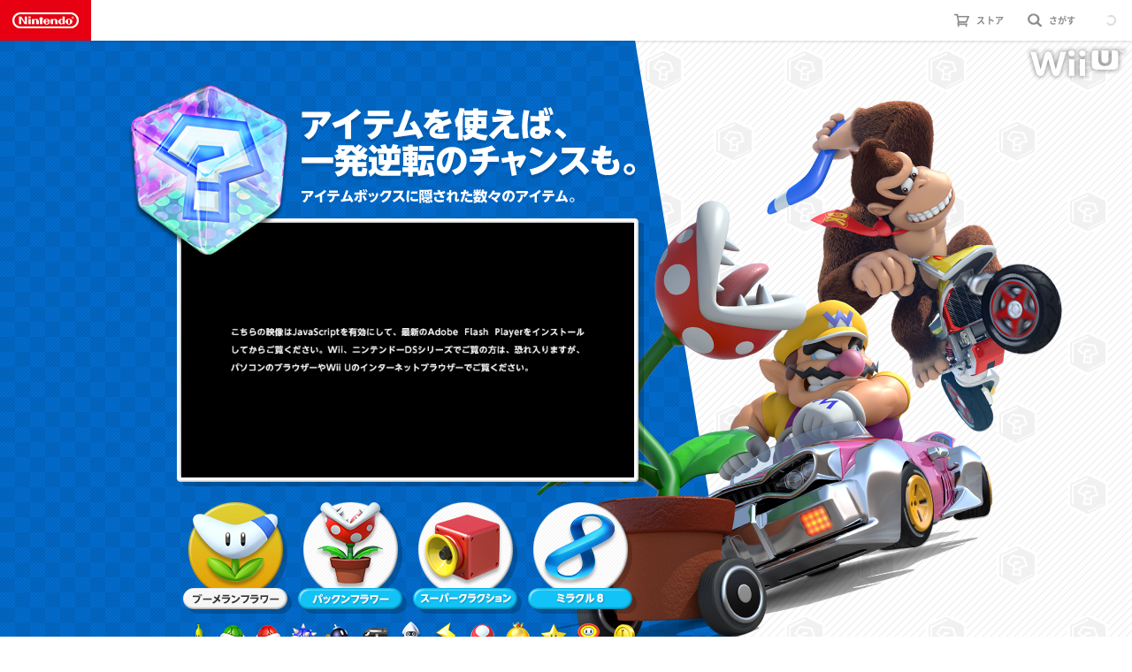

--- FILE ---
content_type: text/html
request_url: https://www.nintendo.co.jp/wiiu/amkj/item/index.html
body_size: 1919
content:
<!DOCTYPE html PUBLIC "-//W3C//DTD XHTML 1.0 Transitional//EN" "http://www.w3.org/TR/xhtml1/DTD/xhtml1-transitional.dtd">
<html data-nsuid="20010000006506" xmlns="http://www.w3.org/1999/xhtml" xml:lang="ja" lang="ja" class="no-js is-noresp is-ncommon-wiiu">
<head>
	<meta name="viewport" content="width=960px">
	<meta http-equiv="content-type" content="text/html; charset=shift_jis" />
	<meta http-equiv="content-style" content="text/css" />
	<meta http-equiv="content-script-type" content="text/javascript" />
	<meta http-equiv="imagetoolbar" content="no" />
	<title>マリオカート８：アイテム</title>
	<meta name="keywords" content="任天堂,ニンテンドー,Wii U,MARIO KART 8,マリオカート８" />
	<meta name="description" content="Wii U専用ソフト『マリオカート８』の「アイテム」のページです。" />
	<link type="text/css" rel="stylesheet" href="../css/common.css" media="all"/>
	<link type="text/css" rel="stylesheet" href="../css/base.css" media="all"/>
	<link type="text/css" rel="stylesheet" href="../css/item.css" media="all"/>
	<script type="text/javascript" src="../js/jquery.js" charset="UTF-8"></script>
	<script type="text/javascript" src="../js/swfobject.js"></script>
	<script type="text/javascript" src="../js/ua.js" charset="UTF-8"></script>
	<script type="text/javascript" src="../js/common.js" charset="UTF-8"></script>
	<script type="text/javascript" src="../js/swf.js"></script>
	<script type="text/javascript" src="../js/player.js"></script>
	<script type="text/javascript" src="../js/item.js"></script>
	<!-- ncommon global header start -->
<link type="text/css" rel="stylesheet" href="../../../common/v1/css/gheader.css">
<script type="text/javascript" src="../../../common/v1/js/gheader.js" charset="UTF-8"></script>
	<!-- ncommon global header end -->

</head>

<body>
	<!-- Google Tag Manager -->
	<noscript><iframe src="//www.googletagmanager.com/ns.html?id=GTM-NVPD62"
	height="0" width="0" style="display:none;visibility:hidden"></iframe></noscript>
	<script src="https://alps.cdn.nintendo.net/gtm/v1/js/gtm_login.js"></script>
	<!-- End Google Tag Manager -->
<div id="ncommon-ghdr-header" class="is-new-ghdr">
  <noscript>ニンテンドーアカウントでログインするにはJavaScriptを有効にしてご覧ください。</noscript>
  <noscript>
    <div class="ncommon-ghdr-header-menu-btn"><a href="/software/wiiu/index.html">Wii Uソフトウェア</a></div>
    <div class="ncommon-ghdr-header-logo"><a href="/index.html">Nintendo</a></div>
  </noscript>
</div>
<script type="text/javascript" src="../js/style.js"></script>

<div id="wrap">
	<div id="bg"><div><img src="../img/item/bg_center.png" width="233" height="1440" alt="" /></div></div>
	<div id="container">
		<div id="head">
			<a href="../../index.html" class="wiiu"><img src="../img/common/head_wiiu.png" width="118" height="41" alt="Wii U" /></a>
		</div>
		<div id="content">
			<div id="subttl">
				<h2>アイテムを使えば、 一発逆転のチャンスも。</h2>
				<p>アイテムボックスに隠された数々のアイテム。</p>
			</div>
			<div id="movie">
				<div id="externalSwfContainer">
					<img src="../img/common/alert.png" width="400" height="50" alt="こちらの映像はJavaScriptを有効にして、最新のAdobe Flash Playerをインストールしてからご覧ください。また、Wii、ニンテンドーDSシリーズでご覧の方は、恐れ入りますが、パソコンのブラウザーやWii Uのインターネットブラウザーでご覧ください。" />
				</div>
				<script type="text/javascript">
					var PLAYER_SWF	= new PLAYER
					(
						{
							'name'		: 'PLAYER_SWF',
							'useFMS'		: 'true',
							'videoPath'	: 'item_boomerang.f4v,item_piranha.f4v,item_klaxon.f4v,item_eight.f4v',
							'videoWidth'	: 512,
							'videoHeight'	: 288,
							'component'	: 'true',
							'autoPlay'	: 'true',
							'loop'		: 'all',
							'nosound'		: 'true',
							'firstVisible'	: 'true'
						},
						'externalSwfContainer',
						'item_boomerang,item_piranha,item_klaxon,item_eight'
					);
				</script>
			</div>
			<div id="hatena"><img src="../img/item/hatena.png" width="185" height="201" alt="はてなボックス" /></div>
			<ul id="item">
				<li class="item_1"><a class="select" href="#item_1">ブーメランフラワー</a></li>
				<li class="item_2"><a href="#item_2">パックンフラワー</a></li>
				<li class="item_3"><a href="#item_3">スーパークラクション</a></li>
				<li class="item_4"><a href="#item_4">ミラクル８</a></li>
			</ul>
		</div>
	</div>
	<div id="menu">
		<h1><a href="../index.html">マリオカート８</a></h1>
		<ul>
			<li class="about"><a href="../about/index.html">Wii Uで「マリオカート」</a></li>
			<li class="course"><a href="../course/index.html">コース</a></li>
			<li class="item"><a class="this" href="../item/index.html">アイテム</a></li>
			<li class="character"><a href="../character/index.html">キャラクター</a></li>
			<li class="machine"><a href="../machine/index.html">マシン</a></li>
			<li class="network"><a href="../network/index.html">ネットワークプレイ</a></li>
			<li class="tv"><a href="../tv/index.html">マリオカートTV</a></li>
		</ul>
	</div>
	<div id="foot_bttm">
		<ul>
			<li class="nintendo"><a href="../../../index.html">任天堂ホームページ</a></li>
			<li class="wiiu"><a href="../../index.html">Wii Uトップページ</a></li>
		</ul>
		<p>(c) 2014 Nintendo</p>
	</div>
</div>

</body>
</html>


--- FILE ---
content_type: text/css
request_url: https://www.nintendo.co.jp/wiiu/amkj/css/common.css
body_size: 1202
content:
@charset "utf-8";
/* CSS Document */

@media print {
body
{
    display: none!important;
}
}

*
{
	margin: 0;
	padding: 0;
	border: none;
}

body, html
{
	width: 100%;
	height: 100%;
}

body
{
	min-width: 960px;
	font-family: 'ＭＳ Ｐゴシック','MS P Gothic','ヒラギノ角ゴ Pro W3','Hiragino Kaku Gothic Pro',Helvetica,sans-serif;
	font-size: 12px;
	line-height: 18px;
	letter-spacing: 0.05em;
}

body#sp
{
	width: 960px;
}

li
{
	list-style: none;
}

img
{
	vertical-align: bottom;
}

img.nonevent
{
	pointer-events : none;
}

/*************************
	head
*************************/

body#sp #head
{
	display: none!important;
}

/*************************
	menu
*************************/

#menu
{
	width: 100%;
	height: 92px;
	min-width: 960px;
	background: url(../img/common/foot_bg.png) repeat-x 50% 0;
}

body#sp #menu
{
	display: none!important;
}

#menu ul
{
	height: 90px;
	overflow: hidden;
	margin: 0 auto;
}

#menu li
{
	width: 104px;
	height: 78px;
	margin: 0 0 0 -6px;
	padding: 7px 7px 5px;
	float: left;
	background: url(../img/common/menu_br.png) no-repeat 0 90px;
	position: relative;
}

body#pc #menu li:hover
{
	background-position: 0 0;
}

#menu li a, #menu li p
{
	display: block;
	width: 104px;
	height: 78px;
	background: url(../img/common/menu.png) no-repeat -728px 0;
	text-indent: 100%;
	white-space: nowrap;
	overflow: hidden;
}

#menu li.about a{ background-position: 0 0; }
#menu li.course a{ background-position: -104px 0; }
#menu li.item a{ background-position: -208px 0; }
#menu li.character a{ background-position: -312px 0; }
#menu li.machine a{ background-position: -416px 0; }
#menu li.network a{ background-position: -520px 0; }
#menu li.tv a{ background-position: -624px 0; }
#menu li.network p{ background-position: -520px 0; }
#menu li.tv p{ background-position: -624px 0; }
body#pc #menu li.about a:hover{ background-position: 0 -78px; }
body#pc #menu li.course a:hover{ background-position: -104px -78px; }
body#pc #menu li.item a:hover{ background-position: -208px -78px; }
body#pc #menu li.character a:hover{ background-position: -312px -78px; }
body#pc #menu li.machine a:hover{ background-position: -416px -78px; }
body#pc #menu li.network a:hover{ background-position: -520px -78px; }
body#pc #menu li.tv a:hover{ background-position: -624px -78px; }
#menu li.about a.this{ background-position: 0 -156px!important; }
#menu li.course a.this{ background-position: -104px -156px!important; }
#menu li.item a.this{ background-position: -208px -156px!important; }
#menu li.character a.this{ background-position: -312px -156px!important; }
#menu li.machine a.this{ background-position: -416px -156px!important; }
#menu li.network a.this{ background-position: -520px -156px!important; }
#menu li.tv a.this{ background-position: -624px -156px!important; }

#menu li span.new
{
	display: block;
	width: 32px;
	height: 16px;
	background: url(../img/common/menu_new.png) no-repeat 0 0;
	position: absolute;
	top: 4px;
	right: 3px;
	text-indent: 35px;
	overflow: hidden;
	white-space: nowrap
}

#menu li span.update
{
	display: block;
	/*width: 75px;*/
	width: 46px;
	height: 14px;
	background: url(../img/common/menu_update_0402.png) no-repeat 0 0;
	position: absolute;
	top: 4px;
	/*right: -10px;*/
	right: 0;
	text-indent: 80px;
	overflow: hidden;
	white-space: nowrap
}

/*************************
	sp head
*************************/

#sp_head
{
	width: 960px;
	height: 153px;
	position: absolute;
	top: 40px;
	left: 0;
	z-index: 200;
}

#sp_head iframe
{
	width: 100%;
}

/*************************
	sp menu
*************************/

#sp_menu
{
	width: 960px;
	height: 837px;
	z-index: 200;
	position: relative;
	
}

#sp_menu iframe
{
	width: 100%;
}

/*************************
	foot_bttm
*************************/

#foot_bttm
{
	width: 100%;
	height: 19px;
	position: absolute;
	bottom: 0;
	left: 0;
	background: url(../img/common/foot_bttm_bg.png) repeat-x 50% 0;
	overflow: hidden;
	z-index: 100;
}

body#sp #foot_bttm
{
	display: none!important;
}

#foot_bttm ul
{
	width: 180px;
	height: 19px;
	overflow: hidden;
	float: left;
	margin-left: 3px;
}

#foot_bttm ul li
{
	height: 19px;
	float: left;
}

#foot_bttm ul li a
{
	display: block;
	height: 19px;
	background: url(../img/common/foot_menu.png) no-repeat 0 0;
	text-indent: 100%;
	white-space: nowrap;
	overflow: hidden;
}

#foot_bttm ul li.nintendo, #foot_bttm ul li.nintendo a{ width: 93px; }
#foot_bttm ul li.wiiu, #foot_bttm ul li.wiiu a{ width: 87px; }
#foot_bttm ul li.wiiu a{ background-position: -93px 0; }
body#pc #foot_bttm ul li.nintendo a:hover{ background-position: 0 -19px; }
body#pc #foot_bttm ul li.wiiu a:hover{ background-position: -93px -19px; }

#foot_bttm p
{
	width: 74px;
	height: 19px;
	float: right;
	margin-right: 10px;
	background: url(../img/common/foot_cr.png) no-repeat 0 6px;
	text-indent: 100%;
	white-space: nowrap;
	overflow: hidden;
}


--- FILE ---
content_type: text/css
request_url: https://www.nintendo.co.jp/wiiu/amkj/css/base.css
body_size: 552
content:
@charset "utf-8";

body
{
	background: #FFF;
	color: #000;
}


/*************************
	wrap
*************************/

#wrap
{
	width: 100%;
	height: 100%;
	min-width: 960px;
	min-height: 820px;
	position: relative;
	overflow: hidden;
	top: 0;
	left: 0;
}

body#sp #wrap
{
	height: 1050px;
	min-height: 0;
	top: 123px;
}


/*************************
	container
*************************/

#container
{
	width: 100%;
	height: 100%;
	min-height: 820px;
	position: relative;
	overflow: hidden;
}

body#sp #container.lock iframe, body#tb #container.lock iframe
{
	display: none;
}

/*************************
	head
*************************/

#head
{
	width: 100%;
	min-width: 960px;
	height: 50px;
	overflow: hidden;
	position: absolute;
	top: 0;
	left: 0;
	z-index: 98;
}

#head a.nintendo
{
	float: left;
	margin: 10px 0 0 12px;
}

#head a.wiiu
{
	float: right;
	margin: 5px 3px 0 0;
}

/*************************
	content
*************************/

#content
{
	position: absolute;
	top: 50%;
	left: 50%;
}


/*************************
	menu
*************************/

#menu
{
	position: absolute;
	bottom: 19px;
	z-index: 100;
}

#menu h1
{
	display: block;
	width: 156px;
	height: 45px;
	position: absolute;
	left: 50%;
	margin: 27px 0 0 -472px;
}

#menu h1 a
{
	display: block;
	width: 156px;
	height: 45px;
	background: url(../img/common/menu_logo.png) 0 0 no-repeat;
	overflow: hidden;
	text-indent: 100%;
	white-space: nowrap;
}

#menu ul
{
	width: 784px;
	padding: 1px 0 1px 178px;
}

/*************************
	externalSwfContainer
*************************/

#externalSwfContainer
{
	text-align: center;
}

/*************************
	modal
*************************/

#modal
{
	width: 100%;
	height: 100%;
	background: url(../img/modal/bg.png) repeat 0 0;
	color: #FFF;
	position: absolute;
	top: 0;
	left: 0;
	z-index: 99;
	display: none;
	overflow: hidden;
}

#modal.on
{
	display: block;
}

#modal div.modal_content
{
	position: absolute;
	display: none;
}

/*************************
	close
*************************/

#close
{
	width: 100%;
	height: 100%;
	position: absolute;
	top: 0;
	right: 0;
}

#close a
{
	display: block;
	width: 50px;
	height: 50px;
	background: url(../img/modal/bttn_close.png) no-repeat 0 0;
	text-indent: 100%;
	white-space: nowrap;
	overflow: hidden;
	z-index: 100;
	position: absolute;
	top: 0;
	right: 0;
}

body#pc #close a:hover
{
	background-position: 0 100%;
}


--- FILE ---
content_type: text/css
request_url: https://www.nintendo.co.jp/wiiu/amkj/css/item.css
body_size: 612
content:
@charset "utf-8";

body
{
	background: url(../img/item/bg.png) repeat 50% 50%;
}

/*************************
	bg
*************************/

#bg
{
	width: 50%;
	height: 1440px;
	position: absolute;
	background: url(../img/item/bg_stripe.gif) repeat 0 0;
	margin: -720px 0 0 28px;
	top: 50%;
	left: 50%;
}

#bg div
{
	width: 100%;
	height: 100%;
	padding-right: 43px;
	background: url(../img/item/bg_pattern.png) repeat 0 0;
}

/*************************
	content
*************************/

#content
{
	width: 1124px;
	height: 772px;
	margin: -441px 0 0 -562px;
	background: url(../img/item/cha.png) no-repeat 458px 98px;
}

/*************************
	subttl
*************************/

#subttl
{
	width: 377px;
	height: 109px;
	background: url(../img/item/subttl.png) no-repeat 0 0;
	margin: 106px 0 0 263px;
}

#subttl h2, #subttl p
{
	visibility: hidden;
}

/*************************
	movie
*************************/

#movie
{
	width: 512px;
	height: 288px;
	background: url(../img/item/movie_frame.png) no-repeat 0 0;
	padding: 5px 11px 10px 5px;
	margin: 17px 0 0 122px;
}

/*************************
	externalSwfContainer
*************************/

#externalSwfContainer
{
	width: 512px;
	height: 288px;
}

#externalSwfContainer img
{
	margin: 119px 0;
}

/*************************
	hatena
*************************/

#hatena
{
	width: 185px;
	height: 201px;
	position: absolute;
	top: 81px;
	left: 66px;
}

/*************************
	item
*************************/

#item
{
	width: 520px;
	height: 185px;
	background: url(../img/item/item_bg.png) no-repeat 9px 147px;
	margin: 6px 0 0 117px;
	padding-left: 12px;
	overflow: hidden;
}

#item li
{
	width: 142px;
	height: 145px;
	float: left;
	margin-left: -12px;
}

#item li a
{
	display: block;
	width: 142px;
	height: 145px;
	background: url(../img/item/item.png) no-repeat 0 0;
	text-indent: 100%;
	overflow: hidden;
	white-space: nowrap;
}

#item li.item_1 a{ background-position: 0 0; }
#item li.item_2 a{ background-position: -142px 0; }
#item li.item_3 a{ background-position: -284px 0; }
#item li.item_4 a{ background-position: -426px 0; }
body#pc #item li.item_1 a:hover{ background-position: 0 -145px; }
body#pc #item li.item_2 a:hover{ background-position: -142px -145px; }
body#pc #item li.item_3 a:hover{ background-position: -284px -145px; }
body#pc #item li.item_4 a:hover{ background-position: -426px -145px; }
#item li.item_1 a.select{ background-position: 0 -290px!important; }
#item li.item_2 a.select{ background-position: -142px -290px!important; }
#item li.item_3 a.select{ background-position: -284px -290px!important; }
#item li.item_4 a.select{ background-position: -426px -290px!important; }
body#ds #item li.item_1 a.select{ background-position: 0 0; }
body#ds #item li.item_2 a.select{ background-position: -142px 0; }
body#ds #item li.item_3 a.select{ background-position: -284px 0; }
body#ds #item li.item_4 a.select{ background-position: -426px 0; }


--- FILE ---
content_type: text/css
request_url: https://www.nintendo.co.jp/common/v1/css/gheader.css
body_size: 42532
content:
.nc3-as-box{position:relative}.nc3-as-box__drop{display:none;}.nc3-as-box__drop.is-active{display:block}.nc3-as-box__suggestBg{position:fixed;left:0;top:0;width:100%;height:100%;visibility:hidden;opacity:0;background:#fff;}.is-suggest-active .nc3-as-box__suggestBg{visibility:visible;}@media screen and (min-width:980px),print{.is-suggest-active .nc3-as-box__suggestBg{opacity:.7;-webkit-transition:all 300ms cubic-bezier(.445,.05,.55,.95);transition:all 300ms cubic-bezier(.445,.05,.55,.95)}}@media screen and (max-width:979.98px){.is-suggest-active .nc3-as-box__suggestBg{opacity:.95;-webkit-transition:all 300ms cubic-bezier(.445,.05,.55,.95);transition:all 300ms cubic-bezier(.445,.05,.55,.95)}}.is-clear-visible .nc3-js-searchBox__clear{visibility:visible}.nc3-js-carouselNav{background-color:#fff;position:relative;}.nc3-js-carouselNav.is-on-left .nc3-js-carouselNav__left,.nc3-js-carouselNav.is-on-right .nc3-js-carouselNav__right{opacity:0;-webkit-transition:all 200ms ease;transition:all 200ms ease;pointer-events:none}.nc3-js-carouselNav.is-enabled .nc3-js-carouselNav__list{overflow-x:auto;overflow-y:hidden;-webkit-overflow-scrolling:touch}.nc3-js-carouselNav.is-enabled .nc3-js-carouselNav__left,.nc3-js-carouselNav.is-enabled .nc3-js-carouselNav__right{position:absolute;visibility:visible}.nc3-js-carouselNav:before,.nc3-js-carouselNav:after{background:-webkit-linear-gradient(left,#fff 0%,rgba(255,255,255,0) 100%);background:linear-gradient(90deg,#fff 0%,rgba(255,255,255,0) 100%);content:"";display:none;width:60px;position:absolute;top:0;bottom:0;z-index:9;opacity:0;-webkit-transition:opacity 150ms linear;transition:opacity 150ms linear}.nc3-js-carouselNav:before{left:0}.nc3-js-carouselNav:after{-webkit-transform:rotate(180deg);transform:rotate(180deg);right:0}.nc3-js-carouselNav.is-enabled:before,.nc3-js-carouselNav.is-enabled:after{display:block;opacity:.9;-webkit-transition:opacity 150ms cubic-bezier(.165,.84,.44,1);transition:opacity 150ms cubic-bezier(.165,.84,.44,1);pointer-events:none}.nc3-js-carouselNav.is-enabled.is-on-left:before{opacity:0}.nc3-js-carouselNav.is-enabled.is-on-right:after{opacity:0}.nc3-js-carouselNav__list{position:relative}.nc3-js-carouselNav__left,.nc3-js-carouselNav__right{background:none;border:none;outline:none;margin:0;padding:0;color:inherit;-webkit-appearance:none;appearance:none;cursor:pointer;font-family:inherit;height:calc(100% - 16px);position:absolute;top:50%;-webkit-transform:translateY(-50%);transform:translateY(-50%);visibility:hidden}.nc3-js-carouselNav__left:focus,.nc3-js-carouselNav__right:focus{outline:0}.nc3-js-carouselNav__left{left:8px}.nc3-js-carouselNav__right{right:8px}.nc3-js-slider{visibility:hidden;}.nc3-js-slider.is-disabled .nc3-js-slider__nav,.nc3-js-slider.is-disabled .nc3-js-slider__prev,.nc3-js-slider.is-disabled .nc3-js-slider__next{display:none !important}.nc3-js-slider.is-moduleready{visibility:visible}@media screen and (min-width:980px),print{.nc3-js-slider[data-disable_pc="1"] .nc3-js-slider__item{position:relative}.nc3-js-slider[data-disable_pc="1"] .nc3-js-slider__container{-webkit-transform:none !important;transform:none !important;height:auto !important}.nc3-js-slider[data-disable_pc="1"] .nc3-js-slider__item{-webkit-transform:none !important;transform:none !important;}.nc3-js-slider[data-disable_pc="1"] .nc3-js-slider__item.is-clone{display:none}.nc3-js-slider[data-disable_pc="1"] .nc3-js-slider__pager{display:none}}@media screen and (min-width:760px) and (max-width:979.98px){.nc3-js-slider[data-disable_tab="1"] .nc3-js-slider__item{position:relative}.nc3-js-slider[data-disable_tab="1"] .nc3-js-slider__container{-webkit-transform:none !important;transform:none !important;height:auto !important}.nc3-js-slider[data-disable_tab="1"] .nc3-js-slider__item{-webkit-transform:none !important;transform:none !important;}.nc3-js-slider[data-disable_tab="1"] .nc3-js-slider__item.is-clone{display:none}.nc3-js-slider[data-disable_tab="1"] .nc3-js-slider__pager{display:none}}@media screen and (max-width:759.98px){.nc3-js-slider[data-disable_sp="1"] .nc3-js-slider__item{position:relative}.nc3-js-slider[data-disable_sp="1"] .nc3-js-slider__container{-webkit-transform:none !important;transform:none !important;height:auto !important}.nc3-js-slider[data-disable_sp="1"] .nc3-js-slider__item{-webkit-transform:none !important;transform:none !important;}.nc3-js-slider[data-disable_sp="1"] .nc3-js-slider__item.is-clone{display:none}.nc3-js-slider[data-disable_sp="1"] .nc3-js-slider__pager{display:none}}.nc3-js-slider__clip{position:relative;overflow:hidden}.nc3-js-slider__container{position:relative}.nc3-js-slider__item{position:absolute;left:0;top:0}.nc3-js-slider__nav{position:relative}.nc3-js-slider__navItem{position:relative;}.nc3-js-slider__navItem *{pointer-events:none}.nc3-js-slider__navItemTimer{position:absolute;left:0;top:0;width:100%;height:2px;background:#e60012;-webkit-transform-origin:left bottom !important;transform-origin:left bottom !important;-webkit-transition:opacity 200ms cubic-bezier(.445,.05,.55,.95);transition:opacity 200ms cubic-bezier(.445,.05,.55,.95);opacity:0;}.nc3-js-slider__navItem.is-active .nc3-js-slider__navItemTimer{opacity:1;-webkit-transition-delay:200ms;transition-delay:200ms}.nc3-a-icon{display:block;width:100%;height:100%;}.nc3-a-icon svg{display:block;width:100%;height:100%;overflow:visible}.nc3-a-loader{width:24px;height:24px;display:block;border-radius:50%;box-sizing:border-box;border:2px solid #e60012;border-bottom-color:transparent !important;-webkit-animation:nc3__loader 600ms linear 0s infinite;animation:nc3__loader 600ms linear 0s infinite;}.nc3-a-loader.nc3-a-loader--gheader{width:12px;height:12px;border:2px solid #d9d9d9}.loader-type-mario .nc3-a-loader:not(.nc3-a-loader--gheader){border:none;background:no-repeat center/contain url("../img/loader-mario.gif");-webkit-animation:none;animation:none}.nc3-a-loader--gheader{border-color:#d9d9d9}@-webkit-keyframes nc3__loader{0%{-webkit-transform:rotate(0);transform:rotate(0)}100%{-webkit-transform:rotate(360deg);transform:rotate(360deg)}}@keyframes nc3__loader{0%{-webkit-transform:rotate(0);transform:rotate(0)}100%{-webkit-transform:rotate(360deg);transform:rotate(360deg)}}.nc3-a-thumbnail{position:relative;line-height:1;background-repeat:no-repeat;background-position:center;background-size:cover;}.nc3-a-thumbnail:before{content:'';display:block;padding-bottom:56.25%}a .nc3-a-thumbnail:after{content:'';position:absolute;top:0;right:0;bottom:0;left:0;margin:auto;background-color:rgba(255,255,255,0.3);opacity:0;-webkit-transition:opacity 150ms linear;transition:opacity 150ms linear}a .nc3-a-thumbnail:hover:after,a:hover a .nc3-a-thumbnail:after,button:hover a .nc3-a-thumbnail:after{opacity:1;-webkit-transition:opacity 150ms cubic-bezier(.165,.84,.44,1);transition:opacity 150ms cubic-bezier(.165,.84,.44,1)}.nc3-a-thumbnail--square{position:relative;}.nc3-a-thumbnail--square:before{content:'';display:block;padding-bottom:100%}.nc3-button{background-color:currentColor;display:inline-block;border-style:solid;box-sizing:border-box;line-height:normal;}@media screen and (min-width:760px),print{.nc3-button{padding:11px 24px;border-radius:2px;border-width:2px}}@media screen and (max-width:759.98px){.nc3-button{padding:12px 20px;border-radius:1.5px;border-width:1.5px}}.nc3-button div{display:-webkit-box;display:flex;-webkit-box-align:center;align-items:center;}.nc3-button div div{display:block}.nc3-button span{color:#fff;font-weight:bold;display:block;}@media screen and (min-width:760px),print{.nc3-button span{font-size:14px;line-height:1;margin-top:0;margin-bottom:0}}@media screen and (max-width:759.98px){.nc3-button span{font-size:12px;line-height:1;margin-top:0;margin-bottom:0}}.nc3-button span span{display:inline}.nc3-button--fullWidth{display:block;text-align:center;}.nc3-button--fullWidth div{-webkit-box-pack:center;justify-content:center}.nc3-button--outlineGray{border-color:#d9d9d9;background-color:#fff;}.nc3-button--outlineGray span{color:#3c3c3c}.nc3-a-button{background-color:currentColor;display:inline-block;border-style:solid;box-sizing:border-box;line-height:normal;cursor:pointer;-webkit-transition:border-color 150ms linear,background-color 150ms linear,color 150ms linear;transition:border-color 150ms linear,background-color 150ms linear,color 150ms linear;}@media screen and (min-width:760px),print{.nc3-a-button{padding:11px 24px;border-radius:2px;border-width:2px}}@media screen and (max-width:759.98px){.nc3-a-button{padding:12px 20px;border-radius:1.5px;border-width:1.5px}}.nc3-a-button div{display:-webkit-box;display:flex;-webkit-box-align:center;align-items:center;}.nc3-a-button div div{display:block}.nc3-a-button span{color:#fff;font-weight:bold;display:block;-webkit-transition:border-color 150ms linear,background-color 150ms linear,color 150ms linear;transition:border-color 150ms linear,background-color 150ms linear,color 150ms linear;}@media screen and (min-width:760px),print{.nc3-a-button span{font-size:14px;line-height:1;margin-top:0;margin-bottom:0}}@media screen and (max-width:759.98px){.nc3-a-button span{font-size:12px;line-height:1;margin-top:0;margin-bottom:0}}.nc3-a-button span span{display:inline}@media screen and (min-width:760px),print{.nc3-a-button .nc3-a-icon{-webkit-box-flex:0;flex:0 0 10px;width:10px;height:15px}.nc3-a-button .nc3-a-icon:not(:last-child){margin-right:7px;}html[data-browser="game"] .nc3-a-button .nc3-a-icon:not(:last-child){margin-right:6px}.nc3-a-button .nc3-a-icon:not(:first-child){margin-left:7px;}html[data-browser="game"] .nc3-a-button .nc3-a-icon:not(:first-child){margin-left:6px}}@media screen and (max-width:759.98px){.nc3-a-button .nc3-a-icon{-webkit-box-flex:0;flex:0 0 10px;width:10px;height:13px}.nc3-a-button .nc3-a-icon:not(:last-child){margin-right:6px;}html[data-browser="game"] .nc3-a-button .nc3-a-icon:not(:last-child){margin-right:6px}.nc3-a-button .nc3-a-icon:not(:first-child){margin-left:6px;}html[data-browser="game"] .nc3-a-button .nc3-a-icon:not(:first-child){margin-left:6px}}.nc3-a-button .nc3-a-icon svg{fill:#fff}@media screen and (min-width:980px),print{.nc3-a-button br + .nc3-a-icon:not(.nc3-h-hide--pc){margin-left:0}}@media screen and (min-width:760px) and (max-width:979.98px){.nc3-a-button br + .nc3-a-icon:not(.nc3-h-hide--tab){margin-left:0}}@media screen and (max-width:759.98px){.nc3-a-button br + .nc3-a-icon:not(.nc3-h-hide--sp){margin-left:0}}.nc3-a-button:hover,a:hover .nc3-a-button{-webkit-transition:border-color 150ms cubic-bezier(.165,.84,.44,1),background-color 150ms cubic-bezier(.165,.84,.44,1),color 150ms cubic-bezier(.165,.84,.44,1);transition:border-color 150ms cubic-bezier(.165,.84,.44,1),background-color 150ms cubic-bezier(.165,.84,.44,1),color 150ms cubic-bezier(.165,.84,.44,1);background-color:#fff;}.nc3-a-button:hover span,a:hover .nc3-a-button span{color:currentColor;-webkit-transition:border-color 150ms cubic-bezier(.165,.84,.44,1),background-color 150ms cubic-bezier(.165,.84,.44,1),color 150ms cubic-bezier(.165,.84,.44,1);transition:border-color 150ms cubic-bezier(.165,.84,.44,1),background-color 150ms cubic-bezier(.165,.84,.44,1),color 150ms cubic-bezier(.165,.84,.44,1)}.nc3-a-button:hover .nc3-a-icon svg,a:hover .nc3-a-button .nc3-a-icon svg{fill:currentColor}.nc3-a-button.nc3-a-button--white{color:#fff;background-color:#fff;}.nc3-a-button.nc3-a-button--white span{color:#e60012}.nc3-a-button.nc3-a-button--white .nc3-a-icon svg{fill:#e60012}.nc3-a-button.nc3-a-button--white:hover,a:hover .nc3-a-button.nc3-a-button--white{background-color:#e60012;}.nc3-a-button.nc3-a-button--white:hover span,a:hover .nc3-a-button.nc3-a-button--white span{color:#fff}.nc3-a-button.nc3-a-button--white:hover .nc3-a-icon svg,a:hover .nc3-a-button.nc3-a-button--white .nc3-a-icon svg{fill:#fff}.nc3-a-button--fullWidth{display:block;text-align:center;}.nc3-a-button--fullWidth div{-webkit-box-pack:center;justify-content:center}@media screen and (max-width:759.98px){.nc3-a-button--fullWidthSp{display:block;text-align:center}}@media screen and (max-width:759.98px){.nc3-a-button--fullWidthSp div{-webkit-box-pack:center;justify-content:center}}.nc3-a-button--outline{background-color:#fff;border-color:currentColor;}.nc3-a-button--outline span{color:currentColor}.nc3-a-button--outline .nc3-a-icon svg{fill:currentColor}.nc3-a-button--outline:hover,a:hover .nc3-a-button--outline{background-color:currentColor;}.nc3-a-button--outline:hover span,a:hover .nc3-a-button--outline span{color:#fff}.nc3-a-button--outline:hover .nc3-a-icon svg,a:hover .nc3-a-button--outline .nc3-a-icon svg{fill:#fff}.nc3-a-button--outlineGray{color:#e60012;background-color:#fff;border-color:#d9d9d9;}.nc3-a-button--outlineGray span{color:#3c3c3c}.nc3-a-button--outlineGray .nc3-a-icon svg{fill:currentColor}.nc3-a-button--outlineGray:hover,a:hover .nc3-a-button--outlineGray{background-color:#fff;border-color:currentColor;}.nc3-a-button--outlineGray:hover span,a:hover .nc3-a-button--outlineGray span{color:currentColor}.nc3-a-button--outlineGray:hover .nc3-a-icon svg,a:hover .nc3-a-button--outlineGray .nc3-a-icon svg{fill:currentColor}.nc3-a-button--outlineWhite{color:#fff;background-color:transparent;}.nc3-a-button--outlineWhite:hover,a:hover .nc3-a-button--outlineWhite{color:#e60012;background-color:#fff;}.nc3-a-button--outlineWhite:hover span,a:hover .nc3-a-button--outlineWhite span{color:currentColor}.nc3-a-button--outlineWhite:hover .nc3-a-icon svg,a:hover .nc3-a-button--outlineWhite .nc3-a-icon svg{fill:currentColor}@media screen and (min-width:760px),print{.nc3-a-button--large{padding:13px 38px}}@media screen and (max-width:759.98px){.nc3-a-button--large{padding:12px 27px}}.nc3-a-button--large span{font-size:18px;line-height:1;margin-top:0;margin-bottom:0}.nc3-a-button--large .nc3-a-icon{-webkit-box-flex:0;flex:0 0 14px;width:14px;height:19px;}.nc3-a-button--large .nc3-a-icon:not(:last-child){margin-right:8px;}html[data-browser="game"] .nc3-a-button--large .nc3-a-icon:not(:last-child){margin-right:6px}.nc3-a-button--large .nc3-a-icon:not(:first-child){margin-left:8px;}html[data-browser="game"] .nc3-a-button--large .nc3-a-icon:not(:first-child){margin-left:6px}.nc3-a-button--large .nc3-a-icon svg{-webkit-transform:none;transform:none}@media screen and (min-width:980px),print{.nc3-a-button--xSmall{padding:4px 26px}}@media screen and (max-width:979.98px){.nc3-a-button--xSmall{padding:2px 9px}}@media screen and (min-width:980px),print{.nc3-a-button--xSmall span{font-size:11px;line-height:1;margin-top:0;margin-bottom:0}}@media screen and (max-width:979.98px){.nc3-a-button--xSmall span{font-size:8px;line-height:1;margin-top:0;margin-bottom:0}}@media screen and (min-width:980px),print{.nc3-a-button--xSmall .nc3-a-icon{-webkit-box-flex:0;flex:0 0 9px;width:9px;height:12px}.nc3-a-button--xSmall .nc3-a-icon:not(:last-child){margin-right:5.5px;}html[data-browser="game"] .nc3-a-button--xSmall .nc3-a-icon:not(:last-child){margin-right:6px}.nc3-a-button--xSmall .nc3-a-icon:not(:first-child){margin-left:5.5px;}html[data-browser="game"] .nc3-a-button--xSmall .nc3-a-icon:not(:first-child){margin-left:6px}}@media screen and (max-width:979.98px){.nc3-a-button--xSmall .nc3-a-icon{-webkit-box-flex:0;flex:0 0 5px;width:5px;height:8px}.nc3-a-button--xSmall .nc3-a-icon:not(:last-child){margin-right:4px;}html[data-browser="game"] .nc3-a-button--xSmall .nc3-a-icon:not(:last-child){margin-right:6px}.nc3-a-button--xSmall .nc3-a-icon:not(:first-child){margin-left:4px;}html[data-browser="game"] .nc3-a-button--xSmall .nc3-a-icon:not(:first-child){margin-left:6px}}.nc3-a-button--xSmall .nc3-a-icon svg{-webkit-transform:none;transform:none}@media screen and (min-width:760px),print{.nc3-a-button--small{padding:10px 21px}}@media screen and (max-width:759.98px){.nc3-a-button--small{padding:8px 18px 9px}}@media screen and (min-width:760px),print{.nc3-a-button--small span{font-size:12px;line-height:1;margin-top:0;margin-bottom:0}}@media screen and (max-width:759.98px){.nc3-a-button--small span{font-size:10px;line-height:1;margin-top:0;margin-bottom:0}}@media screen and (min-width:760px),print{.nc3-a-button--small .nc3-a-icon{-webkit-box-flex:0;flex:0 0 10px;width:10px;height:13px}.nc3-a-button--small .nc3-a-icon:not(:last-child){margin-right:6px;}html[data-browser="game"] .nc3-a-button--small .nc3-a-icon:not(:last-child){margin-right:6px}.nc3-a-button--small .nc3-a-icon:not(:first-child){margin-left:6px;}html[data-browser="game"] .nc3-a-button--small .nc3-a-icon:not(:first-child){margin-left:6px}}@media screen and (max-width:759.98px){.nc3-a-button--small .nc3-a-icon{-webkit-box-flex:0;flex:0 0 8px;width:8px;height:11px}.nc3-a-button--small .nc3-a-icon:not(:last-child){margin-right:5px;}html[data-browser="game"] .nc3-a-button--small .nc3-a-icon:not(:last-child){margin-right:6px}.nc3-a-button--small .nc3-a-icon:not(:first-child){margin-left:5px;}html[data-browser="game"] .nc3-a-button--small .nc3-a-icon:not(:first-child){margin-left:6px}}.nc3-a-button--small .nc3-a-icon svg{-webkit-transform:none;transform:none}.nc3-a-button--lines{padding-left:18px;}.nc3-a-button--lines div{-webkit-box-align:center;align-items:center}.nc3-a-button--lines .nc3-a-icon{margin-right:14px}.nc3-a-button--lines.nc3-a-button--large{padding-left:26px;}.nc3-a-button--lines.nc3-a-button--large .nc3-a-icon{margin-right:22px}@media screen and (min-width:760px),print{.nc3-a-button--lines.nc3-a-button span{font-size:14px;line-height:1.4;margin-top:-.25999999999999995em;margin-bottom:-.13999999999999996em}}@media screen and (max-width:759.98px){.nc3-a-button--lines.nc3-a-button span{font-size:12px;line-height:1.4;margin-top:-.25999999999999995em;margin-bottom:-.13999999999999996em}}@media screen and (min-width:760px),print{.nc3-a-button--lines.nc3-a-button.nc3-a-button--small span{font-size:12px;line-height:1.4;margin-top:-.25999999999999995em;margin-bottom:-.13999999999999996em}}@media screen and (max-width:759.98px){.nc3-a-button--lines.nc3-a-button.nc3-a-button--small span{font-size:10px;line-height:1.4;margin-top:-.25999999999999995em;margin-bottom:-.13999999999999996em}}.nc3-a-button--lines.nc3-a-button.nc3-a-button--large span{font-size:18px;line-height:1.4;margin-top:-.25999999999999995em;margin-bottom:-.13999999999999996em}.nc3-a-button--pager{color:#e60012;padding:0;border:none;border-radius:0;position:relative;opacity:1;-webkit-transition:opacity 150ms linear;transition:opacity 150ms linear;}@media screen and (min-width:760px),print{.nc3-a-button--pager{width:40px;height:104px}}@media screen and (max-width:759.98px){.nc3-a-button--pager{width:30px;height:60px}}.nc3-a-button--pager .nc3-a-icon{left:50%;-webkit-transform:translate(-50%,-50%);transform:translate(-50%,-50%);}@media screen and (min-width:760px),print{.nc3-a-button--pager .nc3-a-icon{width:24px;height:24px}}@media screen and (max-width:759.98px){.nc3-a-button--pager .nc3-a-icon{width:20px;height:20px}}.nc3-a-button--pager:hover,a:hover .nc3-a-button--pager{opacity:.7;-webkit-transition:opacity 150ms cubic-bezier(.165,.84,.44,1);transition:opacity 150ms cubic-bezier(.165,.84,.44,1);background-color:currentColor;}.nc3-a-button--pager:hover .nc3-a-icon svg,a:hover .nc3-a-button--pager .nc3-a-icon svg{fill:#fff}.nc3-a-button--gray{color:#8c8c8c}.nc3-a-button--switch{color:#e60012}.nc3-a-button--3ds{color:#ce181e}.nc3-a-button--wiiu{color:#0096c8}.nc3-a-button--amiibo1{color:#dd0500}.nc3-a-button--amiibo2{color:#a5c80f}.nc3-a-button--amiibo3{color:#009beb}.nc3-a-button--amiibo4{color:#009682}.nc3-a-button--amiibo5{color:#f5aa00}.nc3-a-button--amiibo6{color:#e62d8c}.nc3-a-buttonTag{background:none;border:none;outline:none;margin:0;padding:0;color:inherit;-webkit-appearance:none;appearance:none;cursor:pointer;font-family:inherit;background-color:#f2f2f2;display:inline-block;border-radius:2px;}.nc3-a-buttonTag:focus{outline:0}.nc3-a-buttonTag div{height:24px;padding:0 9px 0 9px;display:-webkit-box;display:flex;-webkit-box-align:center;align-items:center;-webkit-box-pack:center;justify-content:center;line-height:normal;cursor:pointer}.nc3-a-buttonTag span{color:#8c8c8c;font-size:12px;line-height:1;margin-top:0;margin-bottom:0;font-weight:bold;display:block}.nc3-a-buttonTag .nc3-a-icon{width:4px;height:6px;margin-right:4px;}.nc3-a-buttonTag .nc3-a-icon svg{fill:#b4b4b4}.nc3-a-buttonTag:hover span{color:#e60012}.nc3-a-buttonTag:hover .nc3-a-icon svg{fill:#e60012}.nc3-a-buttonPager{color:#e60012;background-color:currentColor;display:inline-block;box-sizing:border-box;line-height:normal;cursor:pointer;position:relative;-webkit-transition:all 300ms cubic-bezier(.165,.84,.44,1) 200ms;transition:all 300ms cubic-bezier(.165,.84,.44,1) 200ms;}@media screen and (min-width:980px),print{.nc3-a-buttonPager{width:47px;height:104px}}@media screen and (min-width:760px) and (max-width:979.98px){.nc3-a-buttonPager{width:40px;height:104px}}@media screen and (max-width:759.98px){.nc3-a-buttonPager{width:30px;height:60px}}.nc3-a-buttonPager .nc3-a-icon{padding:5px 0;box-sizing:border-box;position:absolute;top:50%;left:50%;-webkit-transform:translate(-50%,-50%);transform:translate(-50%,-50%);}@media screen and (min-width:760px),print{.nc3-a-buttonPager .nc3-a-icon{width:24px;height:24px}}@media screen and (max-width:759.98px){.nc3-a-buttonPager .nc3-a-icon{width:20px;height:20px}}.nc3-a-buttonPager .nc3-a-icon svg{fill:#fff}.nc3-a-buttonPager--mini{width:7px;height:100%;}.nc3-a-buttonPager--mini .nc3-a-icon{width:6px;height:4px;padding:0}.nc3-a-buttonPager--mini.nc3-a-buttonPager--white{background-color:#fff;}.nc3-a-buttonPager--mini.nc3-a-buttonPager--white .nc3-a-icon svg{fill:#e60012}.nc3-a-buttonPager--mini.nc3-a-buttonPager--white:hover,a:hover .nc3-a-buttonPager--mini.nc3-a-buttonPager--white{background-color:#fff}.nc3-a-buttonPagerContainer:hover .nc3-a-buttonPager--prev,.nc3-a-buttonPagerContainer:hover .nc3-a-buttonPager--next{-webkit-transition:all 300ms cubic-bezier(.165,.84,.44,1) 200ms;transition:all 300ms cubic-bezier(.165,.84,.44,1) 200ms}.nc3-a-buttonPagerContainer .nc3-a-buttonPager--prev,.nc3-a-buttonPagerContainer .nc3-a-buttonPager--next{-webkit-transition:all 600ms cubic-bezier(.455,.03,.515,.955) 800ms;transition:all 600ms cubic-bezier(.455,.03,.515,.955) 800ms;visibility:visible !important;border-width:0;position:absolute;top:calc(50% - (74px / 2));-webkit-transform:translateY(-50%);transform:translateY(-50%);margin:auto;}@media screen and (max-width:759.98px){.nc3-a-buttonPagerContainer .nc3-a-buttonPager--prev,.nc3-a-buttonPagerContainer .nc3-a-buttonPager--next{display:none}}.nc3-a-buttonPagerContainer .nc3-a-buttonPager--prev.is-hidden,.nc3-a-buttonPagerContainer .nc3-a-buttonPager--next.is-hidden{display:none}.nc3-a-buttonPagerContainer .nc3-a-buttonPager--prev .nc3-a-icon{padding:5px 0 5px 3px}.nc3-a-buttonPagerContainer .nc3-a-buttonPager--next .nc3-a-icon{padding:5px 3px 5px 0}.nc3-a-buttonPagerContainer .nc3-a-buttonPager--prev{left:-47px;}html[data-device="touch"] .nc3-a-buttonPagerContainer .nc3-a-buttonPager--prev{left:0}html[data-device="desktop"] .nc3-a-buttonPagerContainer .nc3-a-buttonPager--prev:hover{-webkit-transform:translate3d(7px,-50%,0);transform:translate3d(7px,-50%,0)}.nc3-a-buttonPagerContainer .nc3-a-buttonPager--next{right:-47px;}html[data-device="touch"] .nc3-a-buttonPagerContainer .nc3-a-buttonPager--next{right:0}html[data-device="desktop"] .nc3-a-buttonPagerContainer .nc3-a-buttonPager--next:hover{-webkit-transform:translate3d(-7px,-50%,0);transform:translate3d(-7px,-50%,0)}.nc3-a-buttonPagerContainer:hover .nc3-a-buttonPager--prev,.nc3-a-buttonPagerContainer:hover .nc3-a-buttonPager--next{-webkit-transition:all 300ms cubic-bezier(.165,.84,.44,1) 150ms;transition:all 300ms cubic-bezier(.165,.84,.44,1) 150ms}.nc3-a-buttonPagerContainer:hover .nc3-a-buttonPager--prev{left:-7px}.nc3-a-buttonPagerContainer:hover .nc3-a-buttonPager--next{right:-7px}.nc3-a-buttonPager--switch{color:#e60012}.nc3-a-buttonPager--3ds{color:#ce181e}.nc3-a-buttonPager--wiiu{color:#0096c8}.nc3-a-buttonPager--amiibo1{color:#dd0500}.nc3-a-buttonPager--amiibo2{color:#a5c80f}.nc3-a-buttonPager--amiibo3{color:#009beb}.nc3-a-buttonPager--amiibo4{color:#009682}.nc3-a-buttonPager--amiibo5{color:#f5aa00}.nc3-a-buttonPager--amiibo6{color:#e62d8c}.nc3-a-buttonPager--gray{color:#8c8c8c}.nc3-a-textLink{color:#e60012;display:inline-block;line-height:normal;}button.nc3-a-textLink{background:none;border:none;outline:none;margin:0;padding:0;color:inherit;-webkit-appearance:none;appearance:none;cursor:pointer;font-family:inherit;color:#e60012;overflow:visible}button.nc3-a-textLink:focus{outline:0}.nc3-a-textLink[target="_blank"]:not(.nc3-a-textLink--noBlankIcon) span:after,a[target="_blank"] .nc3-a-textLink span:after{display:inline-block;width:1em;height:10px;background-image:url("[data-uri]");background-repeat:no-repeat;background-position:right top;content:'';vertical-align:.08em}.nc3-a-textLink div{display:-webkit-box;display:flex;-webkit-box-align:start;align-items:flex-start;}.nc3-a-textLink div div{display:block}.nc3-a-textLink div > span{color:#3c3c3c;-webkit-transition:border-color 150ms linear,background-color 150ms linear,color 150ms linear;transition:border-color 150ms linear,background-color 150ms linear,color 150ms linear}.nc3-a-textLink span{font-weight:bold;display:block;-webkit-box-flex:0;flex:0 0 1;}.nc3-a-textLink--en .nc3-a-textLink span{font-family:'Roboto',sans-serif;-webkit-font-feature-settings:"palt";font-feature-settings:"palt"}@media screen and (min-width:760px),print{.nc3-a-textLink span{font-size:16px;line-height:1.4;margin-top:-.25999999999999995em;margin-bottom:-.13999999999999996em}}@media screen and (max-width:759.98px){.nc3-a-textLink span{font-size:14px;line-height:1.4;margin-top:-.25999999999999995em;margin-bottom:-.13999999999999996em}}.nc3-a-textLink span span{display:inline}.nc3-a-textLink--en .nc3-a-textLink span{font-family:'Roboto',sans-serif;-webkit-font-feature-settings:"palt";font-feature-settings:"palt"}.nc3-a-textLink span .nc3-a-textLink__sub{display:block;}@media screen and (min-width:760px),print{.nc3-a-textLink span .nc3-a-textLink__sub{font-size:12px;line-height:1.4;margin-top:-.25999999999999995em;margin-bottom:-.13999999999999996em}}@media screen and (max-width:759.98px){.nc3-a-textLink span .nc3-a-textLink__sub{font-size:10px;line-height:1.4;margin-top:-.25999999999999995em;margin-bottom:-.13999999999999996em}}@media screen and (min-width:760px),print{.nc3-a-textLink .nc3-a-icon{-webkit-box-flex:0;flex:0 0 12px;width:12px;height:16px}.nc3-a-textLink .nc3-a-icon:not(:last-child){margin-right:8px;}html[data-browser="game"] .nc3-a-textLink .nc3-a-icon:not(:last-child){margin-right:6px}.nc3-a-textLink .nc3-a-icon:not(:first-child){margin-left:8px;}html[data-browser="game"] .nc3-a-textLink .nc3-a-icon:not(:first-child){margin-left:6px}}@media screen and (max-width:759.98px){.nc3-a-textLink .nc3-a-icon{-webkit-box-flex:0;flex:0 0 10px;width:10px;height:12px}.nc3-a-textLink .nc3-a-icon:not(:last-child){margin-right:7px;}html[data-browser="game"] .nc3-a-textLink .nc3-a-icon:not(:last-child){margin-right:6px}.nc3-a-textLink .nc3-a-icon:not(:first-child){margin-left:7px;}html[data-browser="game"] .nc3-a-textLink .nc3-a-icon:not(:first-child){margin-left:6px}}.nc3-a-textLink .nc3-a-icon svg{fill:currentColor}@media screen and (min-width:760px),print{.nc3-a-textLink--iconLarge.nc3-a-textLink .nc3-a-icon{-webkit-box-flex:0;flex:0 0 15px;width:15px;height:16px}.nc3-a-textLink--iconLarge.nc3-a-textLink .nc3-a-icon:not(:last-child){margin-right:8px;}html[data-browser="game"] .nc3-a-textLink--iconLarge.nc3-a-textLink .nc3-a-icon:not(:last-child){margin-right:6px}.nc3-a-textLink--iconLarge.nc3-a-textLink .nc3-a-icon:not(:first-child){margin-left:8px;}html[data-browser="game"] .nc3-a-textLink--iconLarge.nc3-a-textLink .nc3-a-icon:not(:first-child){margin-left:6px}}@media screen and (max-width:759.98px){.nc3-a-textLink--iconLarge.nc3-a-textLink .nc3-a-icon{margin-top:-2px;-webkit-box-flex:0;flex:0 0 15px;width:15px;height:16px}.nc3-a-textLink--iconLarge.nc3-a-textLink .nc3-a-icon:not(:last-child){margin-right:7px;}html[data-browser="game"] .nc3-a-textLink--iconLarge.nc3-a-textLink .nc3-a-icon:not(:last-child){margin-right:6px}.nc3-a-textLink--iconLarge.nc3-a-textLink .nc3-a-icon:not(:first-child){margin-left:7px;}html[data-browser="game"] .nc3-a-textLink--iconLarge.nc3-a-textLink .nc3-a-icon:not(:first-child){margin-left:6px}}.nc3-a-textLink:hover div > span,a:hover .nc3-a-textLink div > span{color:currentColor;-webkit-transition:border-color 150ms cubic-bezier(.165,.84,.44,1),background-color 150ms cubic-bezier(.165,.84,.44,1),color 150ms cubic-bezier(.165,.84,.44,1);transition:border-color 150ms cubic-bezier(.165,.84,.44,1),background-color 150ms cubic-bezier(.165,.84,.44,1),color 150ms cubic-bezier(.165,.84,.44,1)}.nc3-a-textLink--xxSmall span{top:0;font-size:10px;line-height:1.4;margin-top:-.25999999999999995em;margin-bottom:-.13999999999999996em}.nc3-a-textLink--xxSmall .nc3-a-icon{-webkit-box-flex:0;flex:0 0 8px;width:8px;height:9px;}.nc3-a-textLink--xxSmall .nc3-a-icon:not(:last-child){margin-right:5px;}html[data-browser="game"] .nc3-a-textLink--xxSmall .nc3-a-icon:not(:last-child){margin-right:6px}.nc3-a-textLink--xxSmall .nc3-a-icon:not(:first-child){margin-left:5px;}html[data-browser="game"] .nc3-a-textLink--xxSmall .nc3-a-icon:not(:first-child){margin-left:6px}.nc3-a-textLink--iconLarge.nc3-a-textLink--xxSmall .nc3-a-icon{-webkit-box-flex:0;flex:0 0 8px;width:8px;height:9px;}.nc3-a-textLink--iconLarge.nc3-a-textLink--xxSmall .nc3-a-icon:not(:last-child){margin-right:5px;}html[data-browser="game"] .nc3-a-textLink--iconLarge.nc3-a-textLink--xxSmall .nc3-a-icon:not(:last-child){margin-right:6px}.nc3-a-textLink--iconLarge.nc3-a-textLink--xxSmall .nc3-a-icon:not(:first-child){margin-left:5px;}html[data-browser="game"] .nc3-a-textLink--iconLarge.nc3-a-textLink--xxSmall .nc3-a-icon:not(:first-child){margin-left:6px}.nc3-a-textLink--xSmall span{top:0;}@media screen and (min-width:760px),print{.nc3-a-textLink--xSmall span{font-size:12px;line-height:1.4;margin-top:-.25999999999999995em;margin-bottom:-.13999999999999996em}}@media screen and (max-width:759.98px){.nc3-a-textLink--xSmall span{font-size:10px;line-height:1.4;margin-top:-.25999999999999995em;margin-bottom:-.13999999999999996em}}@media screen and (min-width:760px),print{.nc3-a-textLink--xSmall .nc3-a-icon{-webkit-box-flex:0;flex:0 0 10px;width:10px;height:11px}.nc3-a-textLink--xSmall .nc3-a-icon:not(:last-child){margin-right:6px;}html[data-browser="game"] .nc3-a-textLink--xSmall .nc3-a-icon:not(:last-child){margin-right:6px}.nc3-a-textLink--xSmall .nc3-a-icon:not(:first-child){margin-left:6px;}html[data-browser="game"] .nc3-a-textLink--xSmall .nc3-a-icon:not(:first-child){margin-left:6px}}@media screen and (max-width:759.98px){.nc3-a-textLink--xSmall .nc3-a-icon{-webkit-box-flex:0;flex:0 0 8px;width:8px;height:9px}.nc3-a-textLink--xSmall .nc3-a-icon:not(:last-child){margin-right:5px;}html[data-browser="game"] .nc3-a-textLink--xSmall .nc3-a-icon:not(:last-child){margin-right:6px}.nc3-a-textLink--xSmall .nc3-a-icon:not(:first-child){margin-left:5px;}html[data-browser="game"] .nc3-a-textLink--xSmall .nc3-a-icon:not(:first-child){margin-left:6px}}@media screen and (min-width:760px),print{.nc3-a-textLink--iconLarge.nc3-a-textLink--xSmall .nc3-a-icon{-webkit-box-flex:0;flex:0 0 10px;width:10px;height:11px}.nc3-a-textLink--iconLarge.nc3-a-textLink--xSmall .nc3-a-icon:not(:last-child){margin-right:6px;}html[data-browser="game"] .nc3-a-textLink--iconLarge.nc3-a-textLink--xSmall .nc3-a-icon:not(:last-child){margin-right:6px}.nc3-a-textLink--iconLarge.nc3-a-textLink--xSmall .nc3-a-icon:not(:first-child){margin-left:6px;}html[data-browser="game"] .nc3-a-textLink--iconLarge.nc3-a-textLink--xSmall .nc3-a-icon:not(:first-child){margin-left:6px}}@media screen and (max-width:759.98px){.nc3-a-textLink--iconLarge.nc3-a-textLink--xSmall .nc3-a-icon{-webkit-box-flex:0;flex:0 0 8px;width:8px;height:9px}.nc3-a-textLink--iconLarge.nc3-a-textLink--xSmall .nc3-a-icon:not(:last-child){margin-right:5px;}html[data-browser="game"] .nc3-a-textLink--iconLarge.nc3-a-textLink--xSmall .nc3-a-icon:not(:last-child){margin-right:6px}.nc3-a-textLink--iconLarge.nc3-a-textLink--xSmall .nc3-a-icon:not(:first-child){margin-left:5px;}html[data-browser="game"] .nc3-a-textLink--iconLarge.nc3-a-textLink--xSmall .nc3-a-icon:not(:first-child){margin-left:6px}}.nc3-a-textLink--small span{font-size:14px;line-height:1.4;margin-top:-.25999999999999995em;margin-bottom:-.13999999999999996em;}@media screen and (min-width:760px),print{.nc3-a-textLink--small span{font-size:14px;line-height:1.4;margin-top:-.25999999999999995em;margin-bottom:-.13999999999999996em}}@media screen and (max-width:759.98px){.nc3-a-textLink--small span{font-size:12px;line-height:1.4;margin-top:-.25999999999999995em;margin-bottom:-.13999999999999996em}}@media screen and (min-width:760px),print{.nc3-a-textLink--small .nc3-a-icon{-webkit-box-flex:0;flex:0 0 10px;width:10px;height:12px}.nc3-a-textLink--small .nc3-a-icon:not(:last-child){margin-right:7px;}html[data-browser="game"] .nc3-a-textLink--small .nc3-a-icon:not(:last-child){margin-right:6px}.nc3-a-textLink--small .nc3-a-icon:not(:first-child){margin-left:7px;}html[data-browser="game"] .nc3-a-textLink--small .nc3-a-icon:not(:first-child){margin-left:6px}}@media screen and (max-width:759.98px){.nc3-a-textLink--small .nc3-a-icon{-webkit-box-flex:0;flex:0 0 10px;width:10px;height:11px}.nc3-a-textLink--small .nc3-a-icon:not(:last-child){margin-right:6px;}html[data-browser="game"] .nc3-a-textLink--small .nc3-a-icon:not(:last-child){margin-right:6px}.nc3-a-textLink--small .nc3-a-icon:not(:first-child){margin-left:6px;}html[data-browser="game"] .nc3-a-textLink--small .nc3-a-icon:not(:first-child){margin-left:6px}}@media screen and (min-width:760px),print{.nc3-a-textLink--iconLarge.nc3-a-textLink--small .nc3-a-icon{margin-top:-2px;-webkit-box-flex:0;flex:0 0 15px;width:15px;height:16px}.nc3-a-textLink--iconLarge.nc3-a-textLink--small .nc3-a-icon:not(:last-child){margin-right:7px;}html[data-browser="game"] .nc3-a-textLink--iconLarge.nc3-a-textLink--small .nc3-a-icon:not(:last-child){margin-right:6px}.nc3-a-textLink--iconLarge.nc3-a-textLink--small .nc3-a-icon:not(:first-child){margin-left:7px;}html[data-browser="game"] .nc3-a-textLink--iconLarge.nc3-a-textLink--small .nc3-a-icon:not(:first-child){margin-left:6px}}@media screen and (max-width:759.98px){.nc3-a-textLink--iconLarge.nc3-a-textLink--small .nc3-a-icon{-webkit-box-flex:0;flex:0 0 10px;width:10px;height:11px}.nc3-a-textLink--iconLarge.nc3-a-textLink--small .nc3-a-icon:not(:last-child){margin-right:6px;}html[data-browser="game"] .nc3-a-textLink--iconLarge.nc3-a-textLink--small .nc3-a-icon:not(:last-child){margin-right:6px}.nc3-a-textLink--iconLarge.nc3-a-textLink--small .nc3-a-icon:not(:first-child){margin-left:6px;}html[data-browser="game"] .nc3-a-textLink--iconLarge.nc3-a-textLink--small .nc3-a-icon:not(:first-child){margin-left:6px}}.nc3-a-textLink--medium span{font-size:18px;line-height:1.4;margin-top:-.25999999999999995em;margin-bottom:-.13999999999999996em;}@media screen and (min-width:760px),print{.nc3-a-textLink--medium span{font-size:18px;line-height:1.4;margin-top:-.25999999999999995em;margin-bottom:-.13999999999999996em}}@media screen and (max-width:759.98px){.nc3-a-textLink--medium span{font-size:16px;line-height:1.4;margin-top:-.25999999999999995em;margin-bottom:-.13999999999999996em}}@media screen and (min-width:760px),print{.nc3-a-textLink--medium .nc3-a-icon{-webkit-box-flex:0;flex:0 0 14px;width:14px;height:17px}.nc3-a-textLink--medium .nc3-a-icon:not(:last-child){margin-right:8px;}html[data-browser="game"] .nc3-a-textLink--medium .nc3-a-icon:not(:last-child){margin-right:6px}.nc3-a-textLink--medium .nc3-a-icon:not(:first-child){margin-left:8px;}html[data-browser="game"] .nc3-a-textLink--medium .nc3-a-icon:not(:first-child){margin-left:6px}}@media screen and (max-width:759.98px){.nc3-a-textLink--medium .nc3-a-icon{-webkit-box-flex:0;flex:0 0 12px;width:12px;height:16px}.nc3-a-textLink--medium .nc3-a-icon:not(:last-child){margin-right:8px;}html[data-browser="game"] .nc3-a-textLink--medium .nc3-a-icon:not(:last-child){margin-right:6px}.nc3-a-textLink--medium .nc3-a-icon:not(:first-child){margin-left:8px;}html[data-browser="game"] .nc3-a-textLink--medium .nc3-a-icon:not(:first-child){margin-left:6px}}@media screen and (min-width:760px),print{.nc3-a-textLink--iconLarge.nc3-a-textLink--medium .nc3-a-icon{-webkit-box-flex:0;flex:0 0 15px;width:15px;height:16px}.nc3-a-textLink--iconLarge.nc3-a-textLink--medium .nc3-a-icon:not(:last-child){margin-right:8px;}html[data-browser="game"] .nc3-a-textLink--iconLarge.nc3-a-textLink--medium .nc3-a-icon:not(:last-child){margin-right:6px}.nc3-a-textLink--iconLarge.nc3-a-textLink--medium .nc3-a-icon:not(:first-child){margin-left:8px;}html[data-browser="game"] .nc3-a-textLink--iconLarge.nc3-a-textLink--medium .nc3-a-icon:not(:first-child){margin-left:6px}}@media screen and (max-width:759.98px){.nc3-a-textLink--iconLarge.nc3-a-textLink--medium .nc3-a-icon{-webkit-box-flex:0;flex:0 0 15px;width:15px;height:16px}.nc3-a-textLink--iconLarge.nc3-a-textLink--medium .nc3-a-icon:not(:last-child){margin-right:8px;}html[data-browser="game"] .nc3-a-textLink--iconLarge.nc3-a-textLink--medium .nc3-a-icon:not(:last-child){margin-right:6px}.nc3-a-textLink--iconLarge.nc3-a-textLink--medium .nc3-a-icon:not(:first-child){margin-left:8px;}html[data-browser="game"] .nc3-a-textLink--iconLarge.nc3-a-textLink--medium .nc3-a-icon:not(:first-child){margin-left:6px}}.nc3-a-textLink--switch{color:#e60012;}button.nc3-a-textLink--switch{color:#e60012}.nc3-a-textLink--3ds{color:#ce181e;}button.nc3-a-textLink--3ds{color:#ce181e}.nc3-a-textLink--wii{color:#34beed;}button.nc3-a-textLink--wii{color:#34beed}.nc3-a-textLink--wiiu{color:#0096c8;}button.nc3-a-textLink--wiiu{color:#0096c8}.nc3-a-textLink--twitter{color:#1da1f2;}button.nc3-a-textLink--twitter{color:#1da1f2}.nc3-a-textLink--line{color:#06c755;}button.nc3-a-textLink--line{color:#06c755}.nc3-a-textLink--grey{color:#b4b4b4;}button.nc3-a-textLink--grey{color:#b4b4b4}.nc3-a-textLink--white{color:#fff;opacity:1;-webkit-transition:opacity 150ms linear;transition:opacity 150ms linear;}button.nc3-a-textLink--white{color:#fff}.nc3-a-textLink--white div > span{color:#fff}.nc3-a-textLink--white:hover div > span,a:hover .nc3-a-textLink--white div > span{opacity:.8;-webkit-transition:opacity 150ms cubic-bezier(.165,.84,.44,1);transition:opacity 150ms cubic-bezier(.165,.84,.44,1)}.nc3-a-textLink--zoom .nc3-a-icon{width:16px;height:17px}.nc3-a-textLink--lines div{-webkit-box-align:center;align-items:center;overflow:visible}@media screen and (min-width:760px),print{.nc3-a-textLink--lines span{font-size:16px;line-height:1.8;margin-top:-.52em;margin-bottom:-.27999999999999997em}}@media screen and (max-width:759.98px){.nc3-a-textLink--lines span{font-size:14px;line-height:1.8;margin-top:-.52em;margin-bottom:-.27999999999999997em}}.nc3-c-borderHeader{display:-webkit-box;display:flex;-webkit-box-align:center;align-items:center;-webkit-box-pack:justify;justify-content:space-between;border-style:solid;border-color:#e6e6e6}.nc3-c-borderHeader__main{position:relative;-webkit-box-flex:0;flex-grow:0;}.nc3-c-borderHeader__main:before{content:"";display:block;background-color:#e60012;position:absolute;}html[data-browser="game"] .nc3-c-borderHeader__main:before{top:0 !important}.nc3-c-borderHeader--3ds .nc3-c-borderHeader__main::before{background-color:#ce181e}.nc3-c-borderHeader--wiiu .nc3-c-borderHeader__main::before{background-color:#0096c8}.nc3-c-borderHeader__main--spacingWide{letter-spacing:.5em}.nc3-c-borderHeader--1{border-width:1px 0 0;}@media screen and (min-width:980px),print{.nc3-c-borderHeader--1{-webkit-box-pack:center;justify-content:center;text-align:center}}@media screen and (max-width:979.98px){.nc3-c-borderHeader--1{display:block;text-align:center}}@media screen and (min-width:980px),print{.nc3-c-borderHeader--1 .nc3-c-borderHeader__main{font-size:30px;line-height:1.4;margin-top:-.25999999999999995em;margin-bottom:-.13999999999999996em;font-weight:bold;padding-top:48px}}@media screen and (max-width:979.98px){.nc3-c-borderHeader--1 .nc3-c-borderHeader__main{font-size:20px;line-height:1.4;margin-top:-.25999999999999995em;margin-bottom:-.13999999999999996em;font-weight:bold;display:block;padding-top:44px}}.nc3-c-borderHeader--1 .nc3-c-borderHeader__main:before{width:100%;height:4px;top:calc(0.4em * 0.65 - 1px)}@media screen and (min-width:980px),print{.nc3-c-borderHeader--2{border-width:4px 0 1px}}@media screen and (max-width:979.98px){.nc3-c-borderHeader--2{border-width:3px 0 1px}}@media screen and (min-width:980px),print{.nc3-c-borderHeader--2 .nc3-c-borderHeader__main{font-size:24px;line-height:1.4;margin-top:-.25999999999999995em;margin-bottom:-.13999999999999996em;font-weight:bold;padding:40px 0}}@media screen and (max-width:979.98px){.nc3-c-borderHeader--2 .nc3-c-borderHeader__main{font-size:18px;line-height:1.4;margin-top:-.25999999999999995em;margin-bottom:-.13999999999999996em;font-weight:bold;padding:28px 0}}@media screen and (min-width:760px),print{.nc3-c-borderHeader--2 .nc3-c-borderHeader__main:before{width:100%}}@media screen and (min-width:980px),print{.nc3-c-borderHeader--2 .nc3-c-borderHeader__main:before{height:4px;top:calc(.4em * .65 - 4px)}}@media screen and (max-width:979.98px){.nc3-c-borderHeader--2 .nc3-c-borderHeader__main:before{height:3px;top:calc(.4em * .65 - 3px)}}@media screen and (max-width:759.98px){.nc3-c-borderHeader--2 .nc3-c-borderHeader__main:before{width:56px}}.nc3-c-borderHeader--3{border-width:2px 0 0;}@media screen and (min-width:980px),print{.nc3-c-borderHeader--3 .nc3-c-borderHeader__main{font-size:18px;line-height:1.4;margin-top:-.25999999999999995em;margin-bottom:-.13999999999999996em;font-weight:bold;padding:40px 0}}@media screen and (max-width:979.98px){.nc3-c-borderHeader--3 .nc3-c-borderHeader__main{font-size:16px;line-height:1.4;margin-top:-.25999999999999995em;margin-bottom:-.13999999999999996em;font-weight:bold;padding:27px 0}}.nc3-c-borderHeader--3 .nc3-c-borderHeader__main:before{height:2px;top:calc(.2em - 1px);}@media screen and (min-width:760px),print{.nc3-c-borderHeader--3 .nc3-c-borderHeader__main:before{width:100%}}@media screen and (max-width:759.98px){.nc3-c-borderHeader--3 .nc3-c-borderHeader__main:before{width:56px}}.nc3-c-borderHeader--4{padding:3px 0;border-width:0;}@media screen and (min-width:980px),print{.nc3-c-borderHeader--4 .nc3-c-borderHeader__main{font-size:18px;line-height:1.4;margin-top:-.25999999999999995em;margin-bottom:-.13999999999999996em;font-weight:bold;padding-left:18px}}@media screen and (max-width:979.98px){.nc3-c-borderHeader--4 .nc3-c-borderHeader__main{font-size:16px;line-height:1.4;margin-top:-.25999999999999995em;margin-bottom:-.13999999999999996em;font-weight:bold;padding-left:15px}}.nc3-c-borderHeader--4 .nc3-c-borderHeader__main:before{width:5px;top:3px;bottom:3px;left:0}.nc3-c-borderHeader--4s{padding:3px 0;border-width:0;line-height:1.4;margin-top:-.26em;margin-bottom:-.14em;font-weight:bold;}@media screen and (min-width:760px),print{.nc3-c-borderHeader--4s .nc3-c-borderHeader__main{padding-left:14px}}@media screen and (max-width:759.98px){.nc3-c-borderHeader--4s .nc3-c-borderHeader__main{font-size:12px;line-height:1.4;margin-top:-.25999999999999995em;margin-bottom:-.13999999999999996em;padding-left:12px}}.nc3-c-borderHeader--4s .nc3-c-borderHeader__main:before{width:5px;top:3px;bottom:3px;left:0}@media screen and (max-width:759.98px){.nc3-c-borderHeader--wide{letter-spacing:.5em}}@media screen and (max-width:759.98px){.nc3-c-tagList{border:solid #d9d9d9;border-width:1px 0}}@media screen and (max-width:759.98px){.nc3-c-tagList__container{padding:14px 0;position:relative}}.nc3-c-tagList__list{display:-webkit-box;display:flex;margin-bottom:-6px;}@media screen and (min-width:760px),print{.nc3-c-tagList__list{flex-wrap:wrap}}@media screen and (max-width:759.98px){.nc3-c-tagList__list{white-space:nowrap}}.nc3-c-tagList__item{font-size:0;}.nc3-c-tagList__item:not(:last-child){margin:0 6px 6px 0}@media screen and (max-width:759.98px){.nc3-c-tagList__item:first-child{padding-left:14px}.nc3-c-tagList__item:last-child{padding-right:14px}}.nc3-c-tagList__button{background:none;border:none;outline:none;margin:0;padding:0;color:inherit;-webkit-appearance:none;appearance:none;cursor:pointer;font-family:inherit;height:36px;top:50%;-webkit-transform:translateY(-50%);transform:translateY(-50%)}.nc3-c-tagList__button:focus{outline:0}.nc3-c-tagList__button--left{left:8px}.nc3-c-tagList__button--right{right:8px}@media screen and (min-width:980px),print{.nc3-c-search{max-width:790px;margin:0 auto}}@media screen and (min-width:760px) and (max-width:979.98px){.nc3-c-search{width:100%}}.nc3-c-search .nc3-c-softCard__main{padding-bottom:0;}@media screen and (max-width:759.98px){.nc3-c-search .nc3-c-softCard__main{padding-bottom:2px}}.nc3-c-search__text{position:relative;border:1px solid #d9d9d9;border-radius:2px;}.nc3-c-search--noFrame .nc3-c-search__text{border:none;}@media screen and (max-width:759.98px){.nc3-c-search--noFrame .nc3-c-search__text{border:none}}@media screen and (max-width:979.98px){.nc3-c-search__recommend{background-color:transparent}[data-njs="megadrop"].is-suggest-active .nc3-c-search__recommend{display:none}}@media screen and (max-width:759.98px){.nc3-c-search__recommend{margin:0;border:solid #d9d9d9;border-width:1px 0}}.is-as-suggest-active .nc3-c-search__recommend{display:none}.nc3-c-search__recommendList{display:-webkit-box;display:flex;}@media screen and (min-width:760px),print{.nc3-c-search__recommendList{padding-top:12px;flex-wrap:wrap}}@media screen and (max-width:759.98px){.nc3-c-search__recommendList{white-space:nowrap;margin:0 14px;padding:14px 0;overflow:auto}}.nc3-c-search__recommendList li{font-size:0;margin-right:6px;}@media screen and (min-width:760px),print{.nc3-c-search__recommendList li{margin-top:6px}}@media screen and (max-width:759.98px){.nc3-c-search__recommendList li:last-child{padding-right:14px}}.nc3-c-search__box{background-color:#fff;position:relative;}@media screen and (min-width:760px),print{.nc3-c-search__box{padding-left:50px;padding-right:102px}}@media screen and (max-width:759.98px){.nc3-c-search__box{padding-left:36px;padding-right:66px}}@media screen and (min-width:760px),print{.nc3-c-search--noButton .nc3-c-search__box{padding-right:42px}}@media screen and (max-width:759.98px){.nc3-c-search--noButton .nc3-c-search__box{padding-right:36px}}.nc3-c-search__box > svg{display:block;fill:#8c8c8c;width:13px;height:13px;position:absolute;top:25px;}@media screen and (min-width:760px),print{.nc3-c-search__box > svg{left:27px}}@media screen and (max-width:759.98px){.nc3-c-search__box > svg{left:13px}}@media screen and (min-width:760px),print{.megadrop__contentItem--support .nc3-c-search__box > svg{width:20px;height:20px;margin:auto;top:0;bottom:0;left:20px}}.nc3-c-search__box:after{content:"";display:block;width:1px;height:18px;position:absolute;top:22px;background-image:-webkit-linear-gradient(top,#b4b4b4,#b4b4b4 1px,transparent 1px,transparent 3px);background-image:linear-gradient(to bottom,#b4b4b4,#b4b4b4 1px,transparent 1px,transparent 3px);background-repeat:repeat-y;background-position:right top;background-size:1px 4px;}@media screen and (min-width:760px),print{.nc3-c-search__box:after{right:88px}}@media screen and (max-width:759.98px){.nc3-c-search__box:after{right:64px}}.nc3-c-search--noButton .nc3-c-search__box:after{display:none}@media screen and (min-width:760px),print{.nc3-c-search--noFrame .nc3-c-search__box{border:solid 1px #d9d9d9}}@media screen and (min-width:760px),print{.touchevents .nc3-c-search__box,[data-device="touch"] .nc3-c-search__box{padding-right:36px}}@media screen and (max-width:759.98px){.touchevents .nc3-c-search__box,[data-device="touch"] .nc3-c-search__box{padding-right:28px}}.touchevents .nc3-c-search__box:after,[data-device="touch"] .nc3-c-search__box:after{display:none}@media screen and (min-width:760px),print{.megadrop__contentItem--support .nc3-c-search__box{padding-left:58px}}.nc3-c-search__boxText{-webkit-appearance:none;appearance:none;display:block;width:100%;box-sizing:border-box;border-radius:0;background-color:transparent;outline:0;resize:none;margin:0;padding:0;zoom:1;border:none;font-size:inherit;font-family:inherit;font-size:14px;height:62px;}.nc3-c-search__boxText::-ms-expand{display:none}.nc3-c-search__boxText::-ms-clear{visibility:hidden}.nc3-c-search__boxText::-webkit-search-cancel-button,.nc3-c-search__boxText::-webkit-search-decoration{-webkit-appearance:none}@media screen and (min-width:980px),print{.nc3-c-search__boxText:focus::-webkit-input-placeholder{color:transparent}.nc3-c-search__boxText:focus::placeholder{color:transparent}}[data-device="touch"] .nc3-c-search__boxText{font-size:16px;}[data-device="touch"] .nc3-c-search__boxText::-webkit-input-placeholder{-webkit-transform:scale(.875);transform:scale(.875);-webkit-transform-origin:left center;transform-origin:left center;overflow:visible}[data-device="touch"] .nc3-c-search__boxText:-ms-input-placeholder{font-size:14px}[data-device="touch"] .nc3-c-search__boxText::-moz-placeholder{font-size:14px}@media screen and (min-width:980px),print{.nc3-c-search__boxText{padding-bottom:2px}}.nc3-c-search__boxText::-webkit-input-placeholder{font-size:14px;line-height:1.4;margin-top:-.25999999999999995em;margin-bottom:-.13999999999999996em;}.nc3-c-search__boxText::placeholder{font-size:14px;line-height:1.4;margin-top:-.25999999999999995em;margin-bottom:-.13999999999999996em;}@media screen and (min-width:760px),print{.nc3-c-search__boxText::-webkit-input-placeholder{line-height:normal !important}.nc3-c-search__boxText::placeholder{line-height:normal !important}}@media screen and (max-width:759.98px){html[data-device="touch"] .nc3-c-search__boxText::-webkit-input-placeholder{font-size:16px;line-height:1.6;margin-top:-.39000000000000007em;margin-bottom:-.21000000000000002em;-webkit-transform:scale(1);transform:scale(1)}html[data-device="touch"] .nc3-c-search__boxText::placeholder{font-size:16px;line-height:1.6;margin-top:-.39000000000000007em;margin-bottom:-.21000000000000002em;-webkit-transform:scale(1);transform:scale(1)}}.alps-ua-firefox .nc3-c-search__boxText::-webkit-input-placeholder{line-height:62px !important}.alps-ua-firefox .nc3-c-search__boxText::placeholder{line-height:62px !important}.alps-ua-firefox .nc3-c-search__boxText:focus{height:62px;padding:0 !important}@media screen and (min-width:760px),print{.nc3-c-search__boxText{letter-spacing:.04em}}@media screen and (min-width:760px) and (max-width:979.98px){.nc3-c-search__boxText{height:66px}}@media screen and (max-width:979.98px){.nc3-c-search__boxText{font-size:16px;line-height:1;margin-top:0;margin-bottom:0;-webkit-transform:scale(.875);transform:scale(.875);-webkit-transform-origin:center left;transform-origin:center left}}html.alps-ua-safari .nc3-c-search__boxText{line-height:normal;}@media screen and (min-width:760px),print{html.alps-ua-safari .nc3-c-search__boxText::-webkit-input-placeholder{line-height:normal !important}html.alps-ua-safari .nc3-c-search__boxText::placeholder{line-height:normal !important}}@media screen and (max-width:759.98px){html.alps-ua-safari .nc3-c-search__boxText::-webkit-input-placeholder{line-height:1.6 !important}html.alps-ua-safari .nc3-c-search__boxText::placeholder{line-height:1.6 !important}}.nc3-c-search__boxText::-webkit-input-placeholder{color:#8c8c8c;}@media screen and (min-width:980px),print{html[data-device="desktop"] .nc3-c-search__boxText::-webkit-input-placeholder{font-size:12px;line-height:1;margin-top:0;margin-bottom:0}}.nc3-c-search__boxText:-ms-input-placeholder{color:#8c8c8c;}@media screen and (min-width:980px),print{html[data-device="desktop"] .nc3-c-search__boxText:-ms-input-placeholder{font-size:12px;line-height:1;margin-top:0;margin-bottom:0}}.nc3-c-search__boxText::-moz-placeholder{color:#8c8c8c;}@media screen and (min-width:980px),print{html[data-device="desktop"] .nc3-c-search__boxText::-moz-placeholder{font-size:12px;line-height:1;margin-top:0;margin-bottom:0}}@media screen and (min-width:760px) and (max-width:979.98px){.megadrop__contentItem--support .nc3-c-search__boxText{height:63px}}@-moz-document url-prefix(){.nc3-c-search__boxText:focus{height:62px;padding:0 !important}}.nc3-c-search__boxReset{width:16px;height:16px;position:absolute;top:23px;cursor:pointer;}@media screen and (min-width:760px),print{.nc3-c-search__boxReset{right:100px}}@media screen and (max-width:759.98px){.nc3-c-search__boxReset{right:74px}}@media screen and (min-width:760px),print{.nc3-c-search--noButton .nc3-c-search__boxReset{right:20px}}@media screen and (max-width:759.98px){.nc3-c-search--noButton .nc3-c-search__boxReset{right:14px}}.nc3-c-search__boxReset.is-visible{visibility:visible}.nc3-c-search__boxReset:focus{outline:0}@media screen and (min-width:760px),print{.touchevents .nc3-c-search__boxReset,[data-device="touch"] .nc3-c-search__boxReset{right:21px}}@media screen and (max-width:759.98px){.touchevents .nc3-c-search__boxReset,[data-device="touch"] .nc3-c-search__boxReset{right:14px}}.nc3-c-search__boxButton{-webkit-appearance:none;appearance:none;display:block;width:100%;box-sizing:border-box;border-radius:0;background-color:transparent;outline:0;resize:none;margin:0;padding:0;zoom:1;border:none;font-size:inherit;font-family:inherit;position:absolute;top:10px;right:10px;bottom:4px;width:68px;height:42px;border-radius:2px;font-weight:bold;text-align:center;background-color:#e6e6e6;color:#b4b4b4;}.nc3-c-search__boxButton::-ms-expand{display:none}@media screen and (max-width:759.98px){.nc3-c-search__boxButton{width:42px;height:42px}}.is-text-filled .nc3-c-search__boxButton{color:#fff;pointer-events:all;cursor:pointer;background-color:#3c3c3c;-webkit-transition:border-color 150ms linear,background-color 150ms linear,color 150ms linear;transition:border-color 150ms linear,background-color 150ms linear,color 150ms linear;}.is-text-filled .nc3-c-search__boxButton:hover{background-color:#e60012;-webkit-transition:border-color 150ms cubic-bezier(.165,.84,.44,1),background-color 150ms cubic-bezier(.165,.84,.44,1),color 150ms cubic-bezier(.165,.84,.44,1);transition:border-color 150ms cubic-bezier(.165,.84,.44,1),background-color 150ms cubic-bezier(.165,.84,.44,1),color 150ms cubic-bezier(.165,.84,.44,1)}@media screen and (max-width:759.98px){.is-text-filled .nc3-c-search__boxButton svg{fill:#fff}}.touchevents .nc3-c-search__boxButton,[data-device="touch"] .nc3-c-search__boxButton{display:none}.nc3-c-search__boxButton span{display:block;}@media screen and (min-width:760px),print{.nc3-c-search__boxButton span{font-size:14px;line-height:1;margin-top:0;margin-bottom:0}}@media screen and (max-width:759.98px){.nc3-c-search__boxButton span{display:block;font-size:10px;line-height:1;margin-top:0;margin-bottom:0}}@media screen and (min-width:760px),print{.nc3-c-search__boxButton svg{display:none}}@media screen and (max-width:759.98px){.nc3-c-search__boxButton svg{display:block;width:13px;height:13px;margin:6px auto -8px;fill:#8c8c8c}}.nc3-c-search__drop{width:100%;background-color:#fff;}@media screen and (min-width:980px),print{.nc3-c-search__drop{position:absolute;left:-1px;top:100%;border:solid 1px #d9d9d9;border-style:none solid}}@media screen and (max-width:979.98px){.nc3-c-search__drop{position:relative}}@media screen and (min-width:980px),print{.nc3-c-search--noFrame .nc3-c-search__drop{position:static;border:none}}@media screen and (max-width:759.98px){.nc3-c-search--noFrame .nc3-c-search__drop{border:solid #d9d9d9;border-width:1px 0}}.nc3-c-search__dropList{border:1px #d9d9d9;}@media screen and (min-width:980px),print{.nc3-c-search__dropList{border-bottom-style:solid}}@media screen and (max-width:979.98px){.nc3-c-search__dropList{border-top-style:solid}}@media screen and (min-width:980px),print{.nc3-c-search__dropList:first-child{border-top-style:solid}}.nc3-c-search__dropList.is-notFound{display:none}@media screen and (min-width:980px),print{.nc3-c-search__dropList[data-name="search_main_soft"]{padding:20px 28px 28px}}@media screen and (min-width:760px) and (max-width:979.98px){.nc3-c-search__dropList[data-name="search_main_soft"]{padding:20px 0 27px}}@media screen and (max-width:759.98px){.nc3-c-search__dropList[data-name="search_main_soft"]{padding:20px 0 13px}}.nc3-c-search__dropList[data-name="search_main_soft"] h4{font-weight:bold;}@media screen and (min-width:980px),print{.nc3-c-search__dropList[data-name="search_main_soft"] h4{padding:0 0 20px}}@media screen and (max-width:979.98px){.nc3-c-search__dropList[data-name="search_main_soft"] h4{padding:0 27px 20px}}.nc3-c-search__dropList[data-name="search_main_soft"] .nc3-c-search__dropListContainer{display:-webkit-box;display:flex;width:100%;box-sizing:border-box;}@media screen and (max-width:759.98px){.nc3-c-search__dropList[data-name="search_main_soft"] .nc3-c-search__dropListContainer{overflow-x:scroll;overflow-y:hidden;-webkit-overflow-scrolling:touch;padding-left:14px;padding-bottom:14px}}@media screen and (min-width:760px),print{.nc3-c-search__dropList[data-name="search_main_soft"] .nc3-c-search__dropListContainer .nc3-c-search__dropListItem{width:calc(33.333333% - 20px * 2 / 3)}}@media screen and (max-width:759.98px){.nc3-c-search__dropList[data-name="search_main_soft"] .nc3-c-search__dropListContainer .nc3-c-search__dropListItem{min-width:205px}}@media screen and (min-width:760px) and (max-width:979.98px){.nc3-c-search__dropList[data-name="search_main_soft"] .nc3-c-search__dropListContainer .nc3-c-search__dropListItem:first-child{padding-left:14px}}.nc3-c-search__dropList[data-name="search_main_soft"] .nc3-c-search__dropListContainer .nc3-c-search__dropListItem:not(:last-child){margin-right:20px}@media screen and (max-width:979.98px){.nc3-c-search__dropList[data-name="search_main_soft"] .nc3-c-search__dropListContainer .nc3-c-search__dropListItem:last-child{padding-right:14px}}.nc3-c-search__dropList[data-name="search_main_soft"] .nc3-c-search__dropListContainer .nc3-c-search__dropListItem > a{height:100%}@media screen and (min-width:980px),print{.nc3-c-search__dropList[data-name="topics_search_thumb"],.nc3-c-search__dropList[data-name="topics_search_thumb_footer"]{padding:20px 28px 28px}}@media screen and (max-width:979.98px){.nc3-c-search__dropList[data-name="topics_search_thumb"],.nc3-c-search__dropList[data-name="topics_search_thumb_footer"]{padding:20px 0 27px}}.nc3-c-search__dropList[data-name="topics_search_thumb"] h4,.nc3-c-search__dropList[data-name="topics_search_thumb_footer"] h4{font-weight:bold;}@media screen and (min-width:980px),print{.nc3-c-search__dropList[data-name="topics_search_thumb"] h4,.nc3-c-search__dropList[data-name="topics_search_thumb_footer"] h4{padding:0 0 20px}}@media screen and (max-width:979.98px){.nc3-c-search__dropList[data-name="topics_search_thumb"] h4,.nc3-c-search__dropList[data-name="topics_search_thumb_footer"] h4{padding:0 27px 20px}}.nc3-c-search__dropList[data-name="topics_search_thumb"] .nc3-c-search__dropListContainer,.nc3-c-search__dropList[data-name="topics_search_thumb_footer"] .nc3-c-search__dropListContainer{display:-webkit-box;display:flex;width:100%;box-sizing:border-box;}@media screen and (max-width:759.98px){.nc3-c-search__dropList[data-name="topics_search_thumb"] .nc3-c-search__dropListContainer,.nc3-c-search__dropList[data-name="topics_search_thumb_footer"] .nc3-c-search__dropListContainer{overflow-x:scroll;overflow-y:hidden;-webkit-overflow-scrolling:touch;padding-left:14px}}@media screen and (min-width:760px),print{.nc3-c-search__dropList[data-name="topics_search_thumb"] .nc3-c-search__dropListContainer .nc3-c-search__dropListItem,.nc3-c-search__dropList[data-name="topics_search_thumb_footer"] .nc3-c-search__dropListContainer .nc3-c-search__dropListItem{width:calc(33.333333% - 20px * 2 / 3)}}@media screen and (max-width:759.98px){.nc3-c-search__dropList[data-name="topics_search_thumb"] .nc3-c-search__dropListContainer .nc3-c-search__dropListItem,.nc3-c-search__dropList[data-name="topics_search_thumb_footer"] .nc3-c-search__dropListContainer .nc3-c-search__dropListItem{min-width:205px}}@media screen and (min-width:760px) and (max-width:979.98px){.nc3-c-search__dropList[data-name="topics_search_thumb"] .nc3-c-search__dropListContainer .nc3-c-search__dropListItem:first-child,.nc3-c-search__dropList[data-name="topics_search_thumb_footer"] .nc3-c-search__dropListContainer .nc3-c-search__dropListItem:first-child{padding-left:14px}}.nc3-c-search__dropList[data-name="topics_search_thumb"] .nc3-c-search__dropListContainer .nc3-c-search__dropListItem:not(:last-child),.nc3-c-search__dropList[data-name="topics_search_thumb_footer"] .nc3-c-search__dropListContainer .nc3-c-search__dropListItem:not(:last-child){margin-right:20px}@media screen and (max-width:979.98px){.nc3-c-search__dropList[data-name="topics_search_thumb"] .nc3-c-search__dropListContainer .nc3-c-search__dropListItem:last-child,.nc3-c-search__dropList[data-name="topics_search_thumb_footer"] .nc3-c-search__dropListContainer .nc3-c-search__dropListItem:last-child{padding-right:14px}}.nc3-c-search__dropList[data-name="topics_search_thumb"] .nc3-c-search__dropListContainer .nc3-c-search__dropListItem > a,.nc3-c-search__dropList[data-name="topics_search_thumb_footer"] .nc3-c-search__dropListContainer .nc3-c-search__dropListItem > a{height:100%}@media screen and (min-width:760px),print{.nc3-c-search__dropList[data-name="topics_search_thumb_footer"] .nc3-c-search__dropListContainer .nc3-c-search__dropListItem{width:calc(50% - 18px / 2)}}@media screen and (max-width:759.98px){.nc3-c-search__dropList[data-name="topics_search_thumb_footer"] .nc3-c-search__dropListContainer .nc3-c-search__dropListItem{min-width:205px}}.nc3-c-search__dropList[data-name="topics_search_thumb"],.nc3-c-search__dropList[data-name="topics_search_thumb_footer"]{padding-top:28px;}@media screen and (max-width:759.98px){.nc3-c-search__dropList[data-name="topics_search_thumb"],.nc3-c-search__dropList[data-name="topics_search_thumb_footer"]{padding-top:14px}}.nc3-c-search__dropList[data-name="topics_search_thumb"] .nc3-c-search__dropListContainer,.nc3-c-search__dropList[data-name="topics_search_thumb_footer"] .nc3-c-search__dropListContainer{overflow-y:hidden}.nc3-c-search__dropList[data-name="search_main_page"] .nc3-c-search__dropListItem,.nc3-c-search__dropList[data-name="topics_search_word"] .nc3-c-search__dropListItem{position:relative;}.nc3-c-search__dropList[data-name="search_main_page"] .nc3-c-search__dropListItem:not(:last-child),.nc3-c-search__dropList[data-name="topics_search_word"] .nc3-c-search__dropListItem:not(:last-child){background-image:-webkit-linear-gradient(left,#b4b4b4,#b4b4b4 1px,transparent 1px,transparent 3px);background-image:linear-gradient(to right,#b4b4b4,#b4b4b4 1px,transparent 1px,transparent 3px);background-repeat:repeat-x;background-position:left bottom;background-size:4px 1px}.nc3-c-search__dropList[data-name="search_main_page"] .nc3-c-search__dropListItem a,.nc3-c-search__dropList[data-name="topics_search_word"] .nc3-c-search__dropListItem a{font-size:14px;line-height:1;margin-top:0;margin-bottom:0;display:block;padding:18px 28px 18px 51px;}@media screen and (max-width:759.98px){.nc3-c-search__dropList[data-name="search_main_page"] .nc3-c-search__dropListItem a,.nc3-c-search__dropList[data-name="topics_search_word"] .nc3-c-search__dropListItem a{padding:15px 14px 15px 35px}}@media screen and (min-width:760px),print{.nc3-c-search--noFrame .nc3-c-search__dropList[data-name="search_main_page"] .nc3-c-search__dropListItem a,.nc3-c-search--noFrame .nc3-c-search__dropList[data-name="topics_search_word"] .nc3-c-search__dropListItem a{padding:18px 28px 18px 27px}}@media screen and (max-width:759.98px){.nc3-c-search--noFrame .nc3-c-search__dropList[data-name="search_main_page"] .nc3-c-search__dropListItem a,.nc3-c-search--noFrame .nc3-c-search__dropList[data-name="topics_search_word"] .nc3-c-search__dropListItem a{padding:15px 14px 15px 21px}}.nc3-c-search__dropList[data-name="search_main_page"] .nc3-c-search__dropListItem svg,.nc3-c-search__dropList[data-name="topics_search_word"] .nc3-c-search__dropListItem svg{fill:#8c8c8c;position:absolute;top:calc(50% - 6px);left:28px;width:13px;height:13px;}@media screen and (max-width:759.98px){.nc3-c-search__dropList[data-name="search_main_page"] .nc3-c-search__dropListItem svg,.nc3-c-search__dropList[data-name="topics_search_word"] .nc3-c-search__dropListItem svg{left:14px}}@media screen and (min-width:760px),print{.nc3-c-search--noFrame .nc3-c-search__dropList[data-name="search_main_page"] .nc3-c-search__dropListItem svg,.nc3-c-search--noFrame .nc3-c-search__dropList[data-name="topics_search_word"] .nc3-c-search__dropListItem svg{left:4px}}@media screen and (max-width:759.98px){.nc3-c-search--noFrame .nc3-c-search__dropList[data-name="search_main_page"] .nc3-c-search__dropListItem svg,.nc3-c-search--noFrame .nc3-c-search__dropList[data-name="topics_search_word"] .nc3-c-search__dropListItem svg{left:0}}.nc3-c-search__dropList[data-name="search_main_page"] .nc3-c-search__dropListItem:hover,.nc3-c-search__dropList[data-name="topics_search_word"] .nc3-c-search__dropListItem:hover{color:#e60012}@media screen and (min-width:760px),print{.nc3-c-search__dropList[data-name="search_main_soft"] .nc3-c-search__dropListContainer .nc3-c-search__dropListItem{width:calc(25% - 20px * 3 / 4)}}.nc3-c-search--noFrame .nc3-c-search__dropList{border:none;}@media screen and (min-width:760px),print{.nc3-c-search--noFrame .nc3-c-search__dropList{padding:0}}@media screen and (max-width:759.98px){.nc3-c-search--noFrame .nc3-c-search__dropList[data-name="search_main_soft"]{padding:20px 0 26px 0}.nc3-c-search--noFrame .nc3-c-search__dropList[data-name="search_main_page"]{padding:0 14px}}@media screen and (min-width:760px),print{.nc3-c-search--noFrame [data-name="search_main_soft"] .nc3-c-search__dropListContainer{padding:20px 0 32px}}.nc3-c-search--noFrame [data-name="search_main_page"] .nc3-c-search__dropListContainer{border-top:solid 1px #d9d9d9;}@media screen and (min-width:760px),print{.nc3-c-gheader .nc3-c-search--noFrame [data-name="search_main_page"] .nc3-c-search__dropListContainer{margin-bottom:-20px}}.nc3-c-search__dropListItem.is-selected{opacity:.6;color:#f00}@media screen and (max-width:759.98px){.nc3-c-search__dropListItem:last-child{padding-right:14px}}.nc3-c-search__dropListItemWord > *{pointer-events:none}.nc3-c-search__dropListItemWord svg{fill:#8c8c8c}.nc3-c-softCard{position:relative;line-height:1;height:100%;}.nc3-c-softCard > a{height:calc(100% - 15px);display:-webkit-box;display:flex;-webkit-box-orient:vertical;-webkit-box-direction:normal;flex-direction:column;align-content:stretch;position:relative;}@media screen and (max-width:759.98px){.nc3-c-softCard > a{height:calc(100% - 10px)}}.nc3-c-softCard .nc3-c-softCard__hardList{padding-bottom:8px}.nc3-c-softCardGrid .nc3-c-softCard{border:10px solid #fff;border-bottom-width:0;background-color:#fff;box-sizing:border-box}.nc3-c-softCard__heightbase{-webkit-box-flex:1;flex:1 0 auto;border-top:solid 1px transparent;}.nc3-c-softCard__hardList:not(.nc3-c-softCard__hardList--showhard) + .nc3-c-softCard__heightbase{margin-top:12px;}@media screen and (max-width:759.98px){.nc3-c-softCard__hardList:not(.nc3-c-softCard__hardList--showhard) + .nc3-c-softCard__heightbase{margin-top:8px}}.nc3-c-softCard__hardList:not(.nc3-c-softCard__hardList--showhard) + .nc3-c-softCard__heightbase .nc3-c-softCard__name:before{top:3px}@media screen and (max-width:759.98px){.nc3-c-softCard__heightbase:first-child{margin-top:12px}}.nc3-c-softCard__thumb{position:relative;width:100%;}html[data-browser="ie"] .nc3-c-softCard__thumb{overflow:hidden}.nc3-c-softCard:not(.nc3-c-softCard--large) .nc3-c-softCard__thumb{position:relative;}.nc3-c-softCard:not(.nc3-c-softCard--large) .nc3-c-softCard__thumb:before{content:'';display:block;padding-bottom:56.25%}.nc3-c-softCard:not(.nc3-c-softCard--large) .nc3-c-softCard__thumb--square{position:relative;}.nc3-c-softCard:not(.nc3-c-softCard--large) .nc3-c-softCard__thumb--square:before{content:'';display:block;padding-bottom:100%}.nc3-c-softCard__thumbImage{position:relative;position:absolute;top:0;left:0;height:100%;width:100%;background-size:100% 100%;overflow:hidden;}.nc3-c-softCard__thumbImage:before{content:'';display:block;padding-bottom:56.25%}.nc3-c-softCard__thumbImage img{position:absolute;top:50%;left:50%;width:100%;height:auto;-webkit-transform-origin:left top;transform-origin:left top;-webkit-transform:translate(-50%,-50%);transform:translate(-50%,-50%);}@media screen and (max-width:759.98px){.nc3-c-softCard__thumbImage img{-webkit-transform:translate(-50%,-50%);transform:translate(-50%,-50%);width:auto;height:100%}}html[data-device="desktop"] .nc3-c-softCard__thumbImage{-webkit-transition:background-size 130ms cubic-bezier(.455,.03,.515,.955);transition:background-size 130ms cubic-bezier(.455,.03,.515,.955)}html[data-device="desktop"] .nc3-c-softCard__thumbImage img{-webkit-transform:scale(1,1) translate(-50%,-50%);transform:scale(1,1) translate(-50%,-50%);-webkit-transition:-webkit-transform 130ms cubic-bezier(.455,.03,.515,.955);transition:-webkit-transform 130ms cubic-bezier(.455,.03,.515,.955);transition:transform 130ms cubic-bezier(.455,.03,.515,.955);transition:transform 130ms cubic-bezier(.455,.03,.515,.955), -webkit-transform 130ms cubic-bezier(.455,.03,.515,.955)}html[data-device="desktop"] a:hover .nc3-c-softCard__thumbImage{background-size:104.5% 104.5%}html[data-device="desktop"] a:hover .nc3-c-softCard__thumbImage img{-webkit-transform:scale(1.045,1.045) translate(-50%,-50%);transform:scale(1.045,1.045) translate(-50%,-50%)}html[data-device="desktop"][data-browser="ie"] .nc3-c-softCard__thumbImage{background-size:100% 100%;-webkit-transform:scale(1,1);transform:scale(1,1);-webkit-transition:-webkit-transform 130ms cubic-bezier(.455,.03,.515,.955);transition:-webkit-transform 130ms cubic-bezier(.455,.03,.515,.955);transition:transform 130ms cubic-bezier(.455,.03,.515,.955);transition:transform 130ms cubic-bezier(.455,.03,.515,.955), -webkit-transform 130ms cubic-bezier(.455,.03,.515,.955)}html[data-device="desktop"][data-browser="ie"] a:hover .nc3-c-softCard__thumbImage{-webkit-transform:scale(1.0225,1.0225);transform:scale(1.0225,1.0225)}@media screen and (min-width:760px),print{.nc3-c-softCard__main{padding-bottom:26px}}@media screen and (max-width:759.98px){.nc3-c-softCard__main{padding-bottom:21px}}.nc3-c-softCard__name{font-weight:bold;overflow:hidden;display:-webkit-box;text-overflow:ellipsis;-webkit-box-orient:vertical;-webkit-line-clamp:3;position:relative;}@media screen and (min-width:760px),print{.nc3-c-softCard__name{font-size:14px;line-height:1.6;margin-top:-.39000000000000007em;margin-bottom:-.21000000000000002em}}@media screen and (max-width:759.98px){.nc3-c-softCard__name{font-size:12px;line-height:1.6;margin-top:-.39000000000000007em;margin-bottom:-.21000000000000002em}}.nc3-c-softCard--gheader .nc3-c-softCard__name{padding-left:0;}@media screen and (min-width:760px),print{.nc3-c-softCard--gheader .nc3-c-softCard__name{font-size:12px;line-height:1.6;margin-top:-.39000000000000007em;margin-bottom:-.21000000000000002em}}.nc3-c-softCard--gheader .nc3-c-softCard__name:before{display:none}[data-bodytheme="switch2"] .nc3-c-softCard__name:hover,[data-bodytheme="switch2"] a:hover .nc3-c-softCard__name,[data-bodytheme="switch2"] button:hover .nc3-c-softCard__name{color:#e60012}[data-bodytheme="switch"] .nc3-c-softCard__name:hover,[data-bodytheme="switch"] a:hover .nc3-c-softCard__name,[data-bodytheme="switch"] button:hover .nc3-c-softCard__name{color:#e60012}[data-bodytheme='wiiu'] .nc3-c-softCard__name:hover,[data-bodytheme='wiiu'] a:hover .nc3-c-softCard__name,[data-bodytheme='wiiu'] button:hover .nc3-c-softCard__name{color:#0096c8}[data-bodytheme="3ds"] .nc3-c-softCard__name:hover,[data-bodytheme="3ds"] a:hover .nc3-c-softCard__name,[data-bodytheme="3ds"] button:hover .nc3-c-softCard__name{color:#e60012}[data-theme='switch2'] .nc3-c-softCard__name:hover,[data-theme='switch2'] a:hover .nc3-c-softCard__name,[data-theme='switch2'] button:hover .nc3-c-softCard__name{color:#e60012}[data-theme='switch'] .nc3-c-softCard__name:hover,[data-theme='switch'] a:hover .nc3-c-softCard__name,[data-theme='switch'] button:hover .nc3-c-softCard__name{color:#e60012}[data-theme='wiiu'] .nc3-c-softCard__name:hover,[data-theme='wiiu'] a:hover .nc3-c-softCard__name,[data-theme='wiiu'] button:hover .nc3-c-softCard__name{color:#0096c8}[data-theme='3ds'] .nc3-c-softCard__name:hover,[data-theme='3ds'] a:hover .nc3-c-softCard__name,[data-theme='3ds'] button:hover .nc3-c-softCard__name{color:#e60012}.body-bg-black .nc3-c-softCard__name:hover,.body-bg-black a:hover .nc3-c-softCard__name,.body-bg-black button:hover .nc3-c-softCard__name{color:#8c8c8c}.nc3-c-softCard--innerPurchase[data-rank] .nc3-c-softCard__name:hover,.nc3-c-softCard--innerPurchase[data-rank] a:hover .nc3-c-softCard__name,.nc3-c-softCard--innerPurchase[data-rank] button:hover .nc3-c-softCard__name{color:#3c3c3c}.nc3-c-softCard__sub{color:#8c8c8c;margin-bottom:0;position:relative;}[data-name="otome"] .nc3-c-softCard__sub{font-weight:bold;color:#3c3c3c}@media screen and (min-width:760px),print{.nc3-c-softCard__sub{margin-top:4px;line-height:17px}}@media screen and (max-width:759.98px){.nc3-c-softCard__sub{margin-top:13px;line-height:15px}}.nc3-c-softCard__sformText{color:#8c8c8c;margin-bottom:0;position:relative;padding-right:12px;}@media screen and (min-width:760px),print{.nc3-c-softCard__sformText{font-size:10px;line-height:10px;margin-bottom:0;padding-top:5px}}@media screen and (max-width:759.98px){.nc3-c-softCard__sformText{font-size:8px;line-height:10px;margin-top:-1.3px;margin-bottom:-.7px;padding-top:4px}}.nc3-c-softCard__pricesimple{font-family:'Roboto',sans-serif;-webkit-font-feature-settings:"palt";font-feature-settings:"palt";letter-spacing:.025em;}@media screen and (min-width:760px),print{.nc3-c-softCard__pricesimple{font-size:12px;margin-top:-.65em;margin-bottom:-.35em;font-size:11px;padding-bottom:6px}}@media screen and (max-width:979.98px){.nc3-c-softCard__pricesimple{display:-webkit-box;display:flex;-webkit-box-orient:vertical;-webkit-box-direction:normal;flex-direction:column;-webkit-box-pack:center;justify-content:center;flex-wrap:wrap}}@media screen and (max-width:759.98px){.nc3-c-softCard__pricesimple{font-size:11px;line-height:12px;margin-top:-.65px;margin-bottom:-.35px;padding-bottom:5px}}.nc3-c-softCard__pricesimple.local-softUnit__price--nospan{display:block}.nc3-c-softCard__dateWrap{display:block}.nc3-c-softCard__dateWrap--flex{display:-webkit-box;display:flex;-webkit-box-align:start;align-items:flex-start;flex-wrap:wrap;-webkit-transform:none;transform:none}.nc3-c-softCard__preorder{font-weight:900;margin-right:.5em;display:inline-block;color:#3c3c3c;line-height:18px;}@media screen and (min-width:760px),print{.nc3-c-softCard__preorder{font-size:12px;margin-top:-.65em;margin-bottom:-.35em;padding-bottom:18px}}@media screen and (max-width:759.98px){.nc3-c-softCard__preorder{font-size:8px;margin-top:-.65em;margin-bottom:-.35em;padding-bottom:7px}}.nc3-c-softCard__preorder span{padding:0 .5em;background-color:#f2f2f2}:not(#amiibo_lineup_coming) > .nc3-c-softCard__dateAndPrice{font-family:'Roboto',sans-serif;font-weight:700;-webkit-font-feature-settings:"palt";font-feature-settings:"palt";}@media screen and (min-width:760px),print{.local-topicsRanking__content :not(#amiibo_lineup_coming) > .nc3-c-softCard__dateAndPrice{padding-bottom:4px}}@media screen and (max-width:759.98px){.local-topicsRanking__content :not(#amiibo_lineup_coming) > .nc3-c-softCard__dateAndPrice{padding-bottom:0}}@media screen and (min-width:760px),print{:not(#amiibo_lineup_coming) > .nc3-c-softCard__dateAndPrice{font-size:12px;margin-top:-.65em;margin-bottom:-.35em;padding-bottom:9px;min-height:12px}}@media screen and (max-width:759.98px){:not(#amiibo_lineup_coming) > .nc3-c-softCard__dateAndPrice{font-size:11px;line-height:12px;margin-top:-.65px;margin-bottom:-.35px;padding-bottom:5px;min-height:11px}}:not(#amiibo_lineup_coming) > .nc3-c-softCard__dateAndPrice > span{vertical-align:bottom}@media screen and (min-width:760px),print{:not(#amiibo_lineup_coming) .nc3-c-softCard__preorder + .nc3-c-softCard__dateAndPrice{padding-top:.1em}}@media screen and (max-width:759.98px){:not(#amiibo_lineup_coming) .nc3-c-softCard__preorder + .nc3-c-softCard__dateAndPrice{margin-top:-2px}}@media screen and (min-width:760px),print{.nc3-c-softCard__companyWrapper:not(:last-child){padding-bottom:8px}}@media screen and (max-width:759.98px){.nc3-c-softCard__companyWrapper:not(:last-child){padding-bottom:6px}}[data-theme='switch2'] .nc3-c-softCard__companyWrapper,[data-theme='switch'] .nc3-c-softCard__companyWrapper,[data-theme='3ds'] .nc3-c-softCard__companyWrapper,[data-theme='wiiu'] .nc3-c-softCard__companyWrapper{padding-bottom:0}.nc3-c-softCard__company{margin-right:22px;overflow:hidden;}@media screen and (min-width:760px),print{.nc3-c-softCard__company{font-size:11px;line-height:11px;margin-bottom:0;margin-top:1.4px}}@media screen and (max-width:759.98px){.nc3-c-softCard__company{font-size:11px;line-height:11px;margin-top:0;margin-bottom:0}}@media screen and (max-width:374.98px){:not(#amiibo_lineup_coming) > .nc3-c-softCard__company{-webkit-font-feature-settings:"palt";font-feature-settings:"palt"}}#amiibo_lineup_coming > .nc3-c-softCard__company{padding-bottom:0}.nc3-c-softCard__company:empty{padding-bottom:0}@media screen and (min-width:760px),print{.nc3-c-softCard__company + .nc3-c-softCard__type{padding-top:8px}}@media screen and (max-width:759.98px){.nc3-c-softCard__company + .nc3-c-softCard__type{padding-top:5px}}@media screen and (max-width:374.98px){:not(#amiibo_lineup_coming) > .nc3-c-softCard__type{-webkit-font-feature-settings:"palt";font-feature-settings:"palt";letter-spacing:-.025em}}@media screen and (min-width:760px),print{.nc3-c-softCard__type{font-size:10px;line-height:10px;margin-top:0;margin-bottom:0}}@media screen and (max-width:759.98px){.nc3-c-softCard__type{font-size:8px;line-height:8px}}#amiibo_lineup_coming .nc3-c-softCard__type{font-size:inherit;line-height:inherit;font-weight:bold}.nc3-c-softCard__salePeriod{padding-top:7px;color:#3c3c3c;}.nc3-c-softCard__salePeriod__date{font-family:Roboto,"Droid Sans",Hiragino Kaku Gothic ProN,"繝｡繧､繝ｪ繧ｪ",Meiryo,"�ｭ�ｳ �ｰ繧ｴ繧ｷ繝�け",sans-serif;font-size:14px;font-weight:bold;}@media screen and (max-width:759.98px){.nc3-c-softCard__salePeriod__date{font-size:12px}}.nc3-c-softCard__salePeriod__text{margin-left:2px;font-size:10px}.nc3-as-result__newPrice{color:#e60012;font-size:14px;font-weight:bold;}@media screen and (max-width:759.98px){.nc3-as-result__newPrice{font-size:12px}}.nc3-as-result__newPrice > span:first-child{display:inline-block;margin-right:14px;padding:4px 7px 4px 9px;background-color:#e60012;color:#fff;font-size:12px;font-family:Roboto,"Droid Sans",Hiragino Kaku Gothic ProN,"繝｡繧､繝ｪ繧ｪ",Meiryo,"�ｭ�ｳ �ｰ繧ｴ繧ｷ繝�け",sans-serif;letter-spacing:.1em;}@media screen and (max-width:759.98px){.nc3-as-result__newPrice > span:first-child{margin-right:7px;padding:3px 3px 2px 4px;font-size:10px}}@media screen and (min-width:760px),print{.nc3-as-result__list .nc3-c-softCard__arrow{bottom:8px}}@media screen and (max-width:759.98px){.nc3-as-result__list .nc3-c-softCard__arrow{bottom:5px}}.nc3-c-softCard__arrow{display:none !important;position:absolute;right:1px;bottom:4px;line-height:0;}@media screen and (min-width:760px),print{.nc3-c-softCard__arrow{width:13px;height:13px;bottom:0}}@media screen and (max-width:759.98px){.nc3-c-softCard__arrow{width:10px;height:10px;bottom:0}}.nc3-c-softCard__arrow .nc3-a-icon svg{fill:#e60012;}[data-theme='switch'] .nc3-c-softCard__arrow .nc3-a-icon svg{fill:#e60012}[data-theme='wiiu'] .nc3-c-softCard__arrow .nc3-a-icon svg{fill:#0096c8}[data-theme='3ds'] .nc3-c-softCard__arrow .nc3-a-icon svg{fill:#ce181e}[data-theme='switch'] .nc3-c-softCard__arrow,[data-theme='wiiu'] .nc3-c-softCard__arrow,[data-theme='3ds'] .nc3-c-softCard__arrow{bottom:0}.nc3-c-softCard__button{display:block}.nc3-c-softCard__price{font-size:0;letter-spacing:-.5em;display:inline-block}.nc3-c-softCard__listItemSale{display:-webkit-box;display:flex;-webkit-box-align:center;align-items:center;-webkit-box-pack:start;justify-content:flex-start;flex-wrap:wrap}.nc3-c-softCard__listItemSaleLabel{display:inline-block;background-color:#fc8e26;color:#fff;font-family:'Roboto',sans-serif;font-weight:900;text-align:center;}@media screen and (min-width:760px),print{.nc3-c-softCard__listItemSaleLabel{font-size:12px;line-height:12px;margin-top:0;margin-bottom:0;margin-right:9px;padding:3px 5px}}@media screen and (min-width:980px) and (max-width:1199.98px){.alps-os-windows .nc3-c-softCard__listItemSaleLabel{padding:3px 3px 2px}}@media screen and (min-width:760px) and (max-width:979.98px){.body-bg-black .nc3-c-softCard__listItemSaleLabel{margin-bottom:4px}}@media screen and (max-width:759.98px){.nc3-c-softCard__listItemSaleLabel{font-size:10px;line-height:10px;margin-top:0;margin-bottom:0;margin-right:5px;padding:4px 3px}}.nc3-c-softCard__listItemPrice{display:inline-block}.nc3-c-softCard__priceBefore,.nc3-c-softCard__priceAfter{display:inline-block;vertical-align:middle;letter-spacing:normal}.nc3-c-softCard__priceBefore{position:relative;}@media screen and (min-width:760px),print{.nc3-c-softCard__priceBefore{font-size:12px;line-height:14px;margin-top:-1.3px;margin-bottom:-.7px}}@media screen and (max-width:759.98px){.nc3-c-softCard__priceBefore{font-size:11px;line-height:11px;margin-top:0;margin-bottom:0;top:1px}}.nc3-c-softCard__priceBefore:after{height:1px;background-color:#8c8c8c;content:"";position:absolute;top:50%;left:0;width:100%;}@media screen and (max-width:759.98px){.nc3-c-softCard__priceBefore:after{-webkit-transform:translateY(-1px);transform:translateY(-1px)}}.nc3-c-softCard__priceAfter{color:#e60012;font-weight:bold;position:relative;padding-left:10px;margin-left:5px;}@media screen and (min-width:760px),print{.nc3-c-softCard__priceAfter{font-size:12px;line-height:12px;margin-top:0;margin-bottom:0}}@media screen and (max-width:759.98px){.nc3-c-softCard__priceAfter{font-size:11px;line-height:11px;margin-top:0;margin-bottom:0}}.nc3-c-softCard__priceAfter:before{content:'';position:absolute;left:0;top:50%;-webkit-transform:translateY(-70%);transform:translateY(-70%);border-top:3px solid transparent !important;border-right:none !important;border-bottom:3px solid transparent !important;border-left:5px solid #e60012;}@media screen and (max-width:759.98px){.nc3-c-softCard__priceAfter:before{-webkit-transform:translateY(-50%);transform:translateY(-50%);border-top:2.8px solid transparent !important;border-right:none !important;border-bottom:2.8px solid transparent !important;border-left:5px solid #e60012}}.nc3-c-softCard__yen{margin-left:1px;font-size:10.2px;line-height:14px;margin-top:-2.470000000000001px;margin-bottom:-1.33px;}@media screen and (max-width:759.98px){.nc3-c-softCard__yen{font-size:9.4px;line-height:11px;margin-top:-1.04px;margin-bottom:-.5599999999999998px}}.nc3-c-softCard__bottom{padding-top:14px;border-bottom:solid 1px #e6e6e6;}@media screen and (max-width:759.98px){.nc3-c-softCard__bottom{padding-top:16px}}.nc3-c-softCardGrid .nc3-c-softCard__bottom{border-bottom:0}.body-bg-black .nc3-c-softCard__bottom{border-color:#999}.local-series__softsGrid .nc3-c-softCard__bottom{border:none}.nc3-c-softCard__purchase{padding-top:28px}.nc3-c-softCard__lead{font-size:14px;line-height:1.8;margin-top:-.52em;margin-bottom:-.27999999999999997em;font-weight:bold;margin:39px 0 2px;padding:16px 0 14px;border-top:1px solid #e60012;border-bottom:1px solid #e60012;}[data-name="otome"] .nc3-c-softCard__lead{border-bottom:none}@media screen and (min-width:760px) and (max-width:979.98px){.nc3-c-softCard__lead{font-size:10px;line-height:1.8;margin-top:-.52em;margin-bottom:-.27999999999999997em;margin-top:11px;padding:9px 0 7px}}@media screen and (max-width:759.98px){.nc3-c-softCard__lead{font-size:14px;line-height:1.4;margin-top:-.25999999999999995em;margin-bottom:-.13999999999999996em;margin-top:20px;padding:18px 0 17px}}[data-theme='switch'] .nc3-c-softCard__lead{border-color:#e60012}[data-theme='3ds'] .nc3-c-softCard__lead{border-color:#ce181e}[data-theme='wiiu'] .nc3-c-softCard__lead{border-color:#0096c8}[data-theme='smartphone'] .nc3-c-softCard__lead{border-color:#e60012}.nc3-c-softCard__hardName{line-height:1;}.nc3-c-softCard__hardName:before{display:block;font-family:'Roboto',sans-serif;font-size:10px;line-height:1;margin-top:0;margin-bottom:0;font-weight:bold;}@media screen and (min-width:760px),print{.nc3-c-softCard__hardName:before{display:none}}[data-theme='switch_3ds'] .nc3-c-softCard__hardName:before{content:'Swtich | 3DS'}[data-theme='switch2'] .nc3-c-softCard__hardName:before{content:'Nintendo Switch 2'}[data-theme='switch'] .nc3-c-softCard__hardName:before{content:'Nintendo Switch'}[data-theme='3ds'] .nc3-c-softCard__hardName:before{content:'繝九Φ繝�Φ繝峨�3DS'}[data-theme='wiiu'] .nc3-c-softCard__hardName:before{content:'Wii U'}[data-theme='amiibo'] .nc3-c-softCard__hardName:before{content:'amiibo'}[data-theme='smartphone'] .nc3-c-softCard__hardName:before{content:'繧ｹ繝槭�繝医ヵ繧ｩ繝ｳ蜷代￠繧｢繝励Μ'}[data-theme='other'] .nc3-c-softCard__hardName:before{content:'縺昴�莉�'}[data-theme='switch2'] .nc3-c-softCard__hardName:before{color:#fff;}.softFeature-asFeatureList__large [data-theme='switch2'] .nc3-c-softCard__hardName:before{color:#e60012}[data-theme='switch'] .nc3-c-softCard__hardName:before{color:#e60012}[data-theme='3ds'] .nc3-c-softCard__hardName:before{color:#e60012}[data-theme='wiiu'] .nc3-c-softCard__hardName:before{color:#0096c8}[data-theme='smartphone'] .nc3-c-softCard__hardName:before{color:#e60012}@media screen and (max-width:759.98px){.nc3-c-softCard__hardName:before{font-size:9px;line-height:1;margin-top:0;margin-bottom:0}[data-theme='switch2'] .nc3-c-softCard__hardName:before,[data-theme='switch'] .nc3-c-softCard__hardName:before{text-align:center}}.softFeature-asFeatureList__large--kirby .nc3-c-softCard__hardName:before{display:block}.nc3-c-softCard__hardList{margin:12px 0 0;padding-bottom:9px;}.nc3-c-softCard__hardList:not(.nc3-c-softCard__hardList--showhard){display:none}.nc3-c-softCard__hardList:has([data-theme='switch2']),.nc3-c-softCard__hardList:has([data-theme='switch']){padding:4px;margin-top:3px;margin-bottom:14px;border:1px solid #e60012;}@media screen and (max-width:759.98px){.nc3-c-softCard__hardList:has([data-theme='switch2']),.nc3-c-softCard__hardList:has([data-theme='switch']){margin-top:2px;padding:3px;margin-bottom:12px}}.nc3-c-softCard__hardList:has([data-theme='switch2']) svg,.nc3-c-softCard__hardList:has([data-theme='switch']) svg{margin-inline:auto}[data-theme='switch2'] .nc3-c-softCard__hardList{background:#e60012;color:#fff;}[data-theme='switch2'] .nc3-c-softCard__hardList svg{fill:#fff;width:94px}[data-theme='switch'] .nc3-c-softCard__hardList svg{fill:#e60012;width:86px}[data-theme='3ds'] .nc3-c-softCard__hardList{fill:#e60012;}[data-theme='3ds'] .nc3-c-softCard__hardList svg{width:76px}[data-theme='wiiu'] .nc3-c-softCard__hardList{fill:#0096c8;}[data-theme='wiiu'] .nc3-c-softCard__hardList svg{width:25px}[data-theme='smartphone'] .nc3-c-softCard__hardList{fill:#e60012;}[data-theme='smartphone'] .nc3-c-softCard__hardList svg{width:108px}.nc3-c-softCard__hardList svg{height:11px;}@media screen and (max-width:759.98px){.nc3-c-softCard__hardList svg{display:none}}.softFeature-asFeatureList__large .nc3-c-softCard__hardList{padding:0;margin:0;border:0}.nc3-c-softCard--gheader .nc3-c-softCard__hardList{padding-left:0;border:none}.nc3-c-softCard__hardItem{box-sizing:border-box;}.nc3-c-softCard__hardItem:first-child:not(:last-child) .nc3-c-softCard__hardName:before,.nc3-c-softCard__hardItem + .nc3-c-softCard__hardItem .nc3-c-softCard__hardName:before{margin-top:0}@media screen and (min-width:760px),print{.nc3-c-softCard__hardItem:first-child:not(:last-child),.nc3-c-softCard__hardItem + .nc3-c-softCard__hardItem{float:left}}@media screen and (min-width:760px),print{.nc3-c-softCard__hardItem + .nc3-c-softCard__hardItem{margin-left:18px}}@media screen and (max-width:759.98px){.nc3-c-softCard__hardItem + .nc3-c-softCard__hardItem{margin-top:4px}}.nc3-c-softCard__trial{margin:16px 0 0;color:#8c8c8c;font-size:10px;}@media screen and (max-width:759.98px){.nc3-c-softCard__trial{margin-top:12px}}.nc3-c-softCard__ceroMark,.nc3-c-softCard__iarcMark{position:absolute;right:0;border:2px solid #fff;margin-top:-2px;}@media screen and (min-width:760px),print{.nc3-c-softCard__ceroMark,.nc3-c-softCard__iarcMark{bottom:0}.softFeature-asFeatureList__large .nc3-c-softCard__ceroMark,.softFeature-asFeatureList__large .nc3-c-softCard__iarcMark{bottom:27px}}@media screen and (max-width:759.98px){.nc3-c-softCard__ceroMark,.nc3-c-softCard__iarcMark{right:.1px;bottom:0}.softFeature-asFeatureList__large .nc3-c-softCard__ceroMark,.softFeature-asFeatureList__large .nc3-c-softCard__iarcMark{width:30px;height:39px;bottom:37px}}[data-theme='switch2'] .nc3-c-softCard__ceroMark,[data-theme='switch2'] .nc3-c-softCard__iarcMark,[data-theme='switch'] .nc3-c-softCard__ceroMark,[data-theme='switch'] .nc3-c-softCard__iarcMark,[data-theme='wiiu'] .nc3-c-softCard__ceroMark,[data-theme='wiiu'] .nc3-c-softCard__iarcMark,[data-theme='3ds'] .nc3-c-softCard__ceroMark,[data-theme='3ds'] .nc3-c-softCard__iarcMark{bottom:0}.nc3-c-softCard__ceroMark{background-color:#fff;border-radius:3px;}@media screen and (min-width:760px),print{.nc3-c-softCard__ceroMark{width:28px;height:35.64px}}@media screen and (max-width:759.98px){.nc3-c-softCard__ceroMark{width:28.5px;height:35px}}@media screen and (min-width:760px),print{.nc3-c-softCard__iarcMark{width:29.4px;height:36px}}@media screen and (max-width:759.98px){.nc3-c-softCard__iarcMark{width:30px;height:36px}}@media screen and (min-width:760px),print{.nc3-c-softCard--large{display:-webkit-box;display:flex;-webkit-box-orient:horizontal;-webkit-box-direction:reverse;flex-direction:row-reverse;-webkit-box-pack:justify;justify-content:space-between}}.nc3-c-softCard--large .nc3-c-softCard__thumb{padding-bottom:0}@media screen and (min-width:980px),print{.nc3-c-softCard--large .nc3-c-softCard__thumb{width:70.71428571428572%}}@media screen and (min-width:760px) and (max-width:979.98px){.nc3-c-softCard--large .nc3-c-softCard__thumb{width:69.18604651162791%}}.nc3-c-softCard--large .nc3-c-softCard__thumbImage{position:relative}@media screen and (min-width:980px),print{.nc3-c-softCard--large .nc3-c-softCard__detail{width:25%}}@media screen and (min-width:760px) and (max-width:979.98px){.nc3-c-softCard--large .nc3-c-softCard__detail{width:27.47093023255814%}}.nc3-c-softCard--large .nc3-c-softCard__detail .nc3-a-button{padding:13px 24px 14px;}@media screen and (min-width:980px),print{.nc3-c-softCard--large .nc3-c-softCard__detail .nc3-a-button span{font-size:16px;line-height:1;margin-top:0;margin-bottom:0}.nc3-c-softCard--large .nc3-c-softCard__detail .nc3-a-button .nc3-a-icon{-webkit-box-flex:0;flex:0 0 12px;width:12px;height:17px;}.nc3-c-softCard--large .nc3-c-softCard__detail .nc3-a-button .nc3-a-icon:not(:last-child){margin-right:8px;}html[data-browser="game"] .nc3-c-softCard--large .nc3-c-softCard__detail .nc3-a-button .nc3-a-icon:not(:last-child){margin-right:6px}.nc3-c-softCard--large .nc3-c-softCard__detail .nc3-a-button .nc3-a-icon:not(:first-child){margin-left:8px;}html[data-browser="game"] .nc3-c-softCard--large .nc3-c-softCard__detail .nc3-a-button .nc3-a-icon:not(:first-child){margin-left:6px}}@media screen and (min-width:760px) and (max-width:979.98px){.nc3-c-softCard--large .nc3-c-softCard__detail .nc3-a-button span{font-size:12px;line-height:1;margin-top:0;margin-bottom:0}.nc3-c-softCard--large .nc3-c-softCard__detail .nc3-a-button .nc3-a-icon{-webkit-box-flex:0;flex:0 0 10px;width:10px;height:13px;}.nc3-c-softCard--large .nc3-c-softCard__detail .nc3-a-button .nc3-a-icon:not(:last-child){margin-right:6px;}html[data-browser="game"] .nc3-c-softCard--large .nc3-c-softCard__detail .nc3-a-button .nc3-a-icon:not(:last-child){margin-right:6px}.nc3-c-softCard--large .nc3-c-softCard__detail .nc3-a-button .nc3-a-icon:not(:first-child){margin-left:6px;}html[data-browser="game"] .nc3-c-softCard--large .nc3-c-softCard__detail .nc3-a-button .nc3-a-icon:not(:first-child){margin-left:6px}}@media screen and (max-width:759.98px){.nc3-c-softCard--large .nc3-c-softCard__detail .nc3-a-button{padding:15px 24px 14px}.nc3-c-softCard--large .nc3-c-softCard__detail .nc3-a-button span{font-size:16px;line-height:1;margin-top:0;margin-bottom:0}.nc3-c-softCard--large .nc3-c-softCard__detail .nc3-a-button .nc3-a-icon{-webkit-box-flex:0;flex:0 0 12px;width:12px;height:17px;}.nc3-c-softCard--large .nc3-c-softCard__detail .nc3-a-button .nc3-a-icon:not(:last-child){margin-right:8px;}html[data-browser="game"] .nc3-c-softCard--large .nc3-c-softCard__detail .nc3-a-button .nc3-a-icon:not(:last-child){margin-right:6px}.nc3-c-softCard--large .nc3-c-softCard__detail .nc3-a-button .nc3-a-icon:not(:first-child){margin-left:8px;}html[data-browser="game"] .nc3-c-softCard--large .nc3-c-softCard__detail .nc3-a-button .nc3-a-icon:not(:first-child){margin-left:6px}}.nc3-c-softCard--large .nc3-c-softCard__detail .nc3-a-button + .nc3-a-button{margin-top:14px}.nc3-c-softCard--large .nc3-c-softCard__sub{padding:0 0 31px;}@media screen and (min-width:760px) and (max-width:979.98px){.nc3-c-softCard--large .nc3-c-softCard__sub{padding:0 0 23px}}@media screen and (max-width:759.98px){.nc3-c-softCard--large .nc3-c-softCard__sub{padding:0 0 25px;font-size:0}}@media screen and (min-width:760px),print{.nc3-c-softCard--large .nc3-c-softCard__main{padding-bottom:25px}}@media screen and (min-width:980px),print{.nc3-c-softCard--large .nc3-c-softCard__hardName::before{font-size:12px;line-height:12px;margin-top:0;margin-bottom:0}}@media screen and (min-width:760px),print{.nc3-c-softCard--large .nc3-c-softCard__hardList{margin-top:0}}@media screen and (min-width:980px),print{.nc3-c-softCard--large .nc3-c-softCard__hardList{padding-bottom:10px}}@media screen and (min-width:760px) and (max-width:979.98px){.nc3-c-softCard--large .nc3-c-softCard__hardList{padding-bottom:12px}}@media screen and (max-width:759.98px){.nc3-c-softCard--large .nc3-c-softCard__hardList{margin-top:21px;padding-bottom:4px}}@media screen and (min-width:980px),print{.nc3-c-softCard--large .nc3-c-softCard__name{font-size:24px;line-height:1.6;margin-top:-.39000000000000007em;margin-bottom:-.21000000000000002em}}@media screen and (max-width:979.98px){.nc3-c-softCard--large .nc3-c-softCard__name{font-size:16px;line-height:1.6;margin-top:-.39000000000000007em;margin-bottom:-.21000000000000002em}}.nc3-c-softCard--large .nc3-c-softCard__name::before{width:6px;}@media screen and (min-width:760px),print{.nc3-c-softCard--large .nc3-c-softCard__name::before{bottom:6px}}@media screen and (min-width:760px),print{.nc3-c-softCard--large .nc3-c-softCard__pricesimple{padding-bottom:7px}}@media screen and (max-width:759.98px){.nc3-c-softCard--large .nc3-c-softCard__pricesimple{font-size:11px;line-height:11px;margin-top:0;margin-bottom:0;padding-bottom:9px}}:not(#amiibo_lineup_coming) > .nc3-c-softCard--large .nc3-c-softCard__dateAndPrice{padding-bottom:8px;}@media screen and (max-width:759.98px){:not(#amiibo_lineup_coming) > .nc3-c-softCard--large .nc3-c-softCard__dateAndPrice{font-size:12px;line-height:1;margin-top:0;margin-bottom:0}}@media screen and (min-width:760px),print{.nc3-c-softCard--large .nc3-c-softCard__companyWrapper:not(:last-child){padding-bottom:7px}}@media screen and (max-width:759.98px){.nc3-c-softCard--large .nc3-c-softCard__companyWrapper:not(:last-child){display:inline-block}}@media screen and (max-width:759.98px){.nc3-c-softCard--large .nc3-c-softCard__company{padding-right:.5em;font-size:10px}.nc3-c-softCard--large .nc3-c-softCard__company::before{content:"["}.nc3-c-softCard--large .nc3-c-softCard__company::after{content:"]"}}@media screen and (max-width:759.98px){.nc3-c-softCard--large .nc3-c-softCard__type{display:inline-block;font-size:10px}}@media screen and (min-width:760px),print{.nc3-c-softSmallCardGrid{display:-webkit-box;display:flex;flex-wrap:wrap}}.nc3-c-softSmallCard{display:-webkit-box;display:flex;-webkit-box-pack:justify;justify-content:space-between;-webkit-box-align:center;align-items:center;position:relative;padding:20px 0;background-image:-webkit-linear-gradient(left,#b2b2b2,#b2b2b2 1px,transparent 1px,transparent 3px);background-image:linear-gradient(to right,#b2b2b2,#b2b2b2 1px,transparent 1px,transparent 3px);background-repeat:repeat-x;background-position:left bottom;background-size:4px 1px;}@media screen and (min-width:760px),print{.nc3-c-softSmallCard{width:calc(50% - 30px / 2)}.nc3-c-softSmallCard:nth-child(2n-1){margin-right:30px}}@media screen and (min-width:760px),print{.nc3-c-softSmallCard:nth-child(-n+2)::before{content:"";display:block;position:absolute;top:-1px;left:0;width:100%;height:1px;background-image:-webkit-linear-gradient(left,#b2b2b2,#b2b2b2 1px,transparent 1px,transparent 3px);background-image:linear-gradient(to right,#b2b2b2,#b2b2b2 1px,transparent 1px,transparent 3px);background-repeat:repeat-x;background-position:left bottom;background-size:4px 1px}}@media screen and (max-width:759.98px){.nc3-c-softSmallCard:first-child::before{content:"";display:block;position:absolute;top:-1px;left:0;width:100%;height:1px;background-image:-webkit-linear-gradient(left,#b2b2b2,#b2b2b2 1px,transparent 1px,transparent 3px);background-image:linear-gradient(to right,#b2b2b2,#b2b2b2 1px,transparent 1px,transparent 3px);background-repeat:repeat-x;background-position:left bottom;background-size:4px 1px}}.nc3-c-softSmallCard[data-theme='switch'],.nc3-c-softSmallCard[data-theme='switch'] a{color:#e60012}.nc3-c-softSmallCard[data-theme='3ds'],.nc3-c-softSmallCard[data-theme='3ds'] a{color:#ce181e}.nc3-c-softSmallCard[data-theme='wiiu'],.nc3-c-softSmallCard[data-theme='wiiu'] a{color:#0096c8}.nc3-c-softSmallCard[data-theme='smartphone'],.nc3-c-softSmallCard[data-theme='smartphone'] a{color:#e60012}.nc3-c-softSmallCard:not(a){color:#b4b4b4;}.nc3-c-softSmallCard:not(a) .nc3-a-icon{display:none}.nc3-c-softSmallCard a{display:-webkit-box;display:flex;-webkit-box-pack:justify;justify-content:space-between;-webkit-box-align:center;align-items:center;position:relative;}.nc3-c-softSmallCard a .nc3-a-icon{display:block}.nc3-c-softSmallCard .nc3-a-icon{width:11px;height:11px;fill:currentColor;}@media screen and (max-width:759.98px){.nc3-c-softSmallCard .nc3-a-icon{width:12px;height:12px}}.nc3-c-softSmallCard__inner{padding-left:14px;border-left:5px solid currentColor;box-sizing:border-box}.nc3-c-softSmallCard__date,.nc3-c-softSmallCard__name{padding-bottom:11px;color:#3c3c3c;font-weight:bold}.nc3-c-softSmallCard__date{font-size:12px;line-height:1;margin-top:0;margin-bottom:0}.nc3-c-softSmallCard__name{font-size:14px;line-height:1.6;margin-top:-.39000000000000007em;margin-bottom:-.21000000000000002em}.nc3-c-softSmallCard__company{color:#8c8c8c;font-size:10px;line-height:1;margin-top:0;margin-bottom:0}.nc3-c-softImageCard{position:relative}.nc3-c-softImageCard__img{border:1px solid #e6e6e6;position:relative;background-size:cover;background-position:center;box-sizing:border-box;}@media screen and (max-width:759.98px){.nc3-c-softImageCard__img{margin-bottom:1px}}.nc3-c-softImageCard__img::before{content:"";display:block;padding-top:56.33802816901409%}.nc3-c-softImageCard__img img{position:absolute;top:0;right:0;bottom:0;left:0;width:100%;height:auto}.nc3-c-softImageCard__labels{display:-webkit-box;display:flex;}@media screen and (min-width:760px),print{.nc3-c-softImageCard__labels{position:absolute;bottom:1px;left:1px}}.nc3-c-softImageCard__label{display:block;padding:4px 6px;color:#fff;font-weight:bold;font-size:10px;line-height:1;margin-top:0;margin-bottom:0;text-align:center;}.nc3-c-softImageCard__label + .nc3-c-softImageCard__label{margin-left:1px}@media screen and (max-width:979.98px){.nc3-c-softImageCard__label{font-size:8px;line-height:1;margin-top:0;margin-bottom:0}}@media screen and (max-width:759.98px){.nc3-c-softImageCard__label{-webkit-box-flex:1;flex:1}}.nc3-c-softImageCard__label--switch2{background-color:#e60012;}.nc3-c-softImageCard__label--switch2::before{content:"Nintendo Switch 2"}@media screen and (max-width:759.98px){.is-full .nc3-c-softImageCard__label--switch2::before{content:"Switch2"}}.nc3-c-softImageCard__label--switch{position:relative;color:#e60012;background-color:#fff;}.nc3-c-softImageCard__label--switch::before{content:"Nintendo Switch"}.nc3-c-softImageCard__label--switch::after{content:"";position:absolute;top:0;left:0;width:calc(100% - 2px);height:calc(100% - 2px);border:1px solid #e60012}@media screen and (max-width:759.98px){.is-full .nc3-c-softImageCard__label--switch::before{content:"Switch"}}.nc3-c-softImageCard__label--3ds{background-color:#ce181e;}.nc3-c-softImageCard__label--3ds::before{content:"繝九Φ繝�Φ繝峨�3DS"}@media screen and (max-width:759.98px){.is-full .nc3-c-softImageCard__label--3ds::before{content:"3DS"}}.nc3-c-softImageCard__label--wiiu{background-color:#0096c8;}.nc3-c-softImageCard__label--wiiu::before{content:"Wii U"}.nc3-c-softCardGrid{padding:42px 0;}.nc3-c-softCardGrid--switch{background-color:#e60012}.nc3-c-softCardGrid--3ds{background-color:#ce181e}.nc3-c-softCardGrid--wiiu{background-color:#0096c8}.nc3-c-softCard__statusWrap{display:-webkit-box;display:flex;-webkit-box-pack:start;justify-content:flex-start;max-height:17px;}@media screen and (min-width:760px),print{.nc3-c-softCard__statusWrap{margin-bottom:19px}}@media screen and (max-width:759.98px){.nc3-c-softCard__statusWrap{max-height:15px;margin-bottom:12px}}.nc3-c-softCard__status{text-align:center;background-color:#f2f2f2;box-sizing:border-box;color:#3c3c3c;}[data-name="otome"] .nc3-c-softCard__status{color:#3c3c3c;background-color:#d9d9d9}@media screen and (min-width:760px),print{.nc3-c-softCard__status{min-width:76px;padding:3px}}@media screen and (max-width:759.98px){.nc3-c-softCard__status{padding:4px 7px}}.nc3-c-softCard__status + .nc3-c-softCard__status{margin-left:2px;}@media screen and (max-width:759.98px){.nc3-c-softCard__status + .nc3-c-softCard__status{margin-left:1px}}.nc3-c-softCard__status span{display:block;font-weight:bold;}@media screen and (min-width:760px),print{.nc3-c-softCard__status span{font-size:11px;line-height:1;margin-top:0;margin-bottom:0}}@media screen and (max-width:759.98px){.nc3-c-softCard__status span{font-size:9px;line-height:1.1;margin-top:-.06500000000000006em;margin-bottom:-.03500000000000003em;letter-spacing:-.3px}}.nc3-c-softCard__status--sale{background-color:#fc8e26;color:#fff;}@media screen and (min-width:760px),print{.nc3-c-softCard__status--sale{padding:2px;min-width:54px}}@media screen and (max-width:759.98px){.nc3-c-softCard__status--sale{padding:2px 7px}}@media screen and (min-width:760px),print{.nc3-c-softCard__status--sale span{font-size:12px;line-height:1;margin-top:0;margin-bottom:0}}@media screen and (max-width:759.98px){.nc3-c-softCard__status--sale span{font-size:10px;line-height:1;margin-top:0;margin-bottom:0}}[data-name="otome"] .nc3-c-softCard__status--sale{background-color:#fc8e26;color:#fff}.nc3-c-gheader{overflow:hidden;}@media screen and (min-width:1200px),print{.nc3-c-gheader{height:73px}}@media screen and (min-width:980px) and (max-width:1199.98px){.nc3-c-gheader{height:60px}}@media screen and (max-width:759.98px){.nc3-c-gheader .nc3-l-innerWidth,.nc3-c-gheader .nc3-l-innerWidth--tabSp,.nc3-c-gheader .nc3-l-innerWidth--tab_sp{padding-right:12px;padding-left:12px}}@media screen and (min-width:980px),print{.nc3-c-gheader__shell{height:75px;box-shadow:0 1px 0 rgba(4,0,0,0.1)}}@media screen and (max-width:979.98px){.nc3-c-gheader__shell{background-color:#e60012;position:relative}}@media screen and (min-width:760px) and (max-width:979.98px){.nc3-c-gheader__shell{height:116px}}@media screen and (max-width:759.98px){.nc3-c-gheader__shell{height:103px}}.nc3-c-gheader__shellLogo{background:#e60012;display:block;text-indent:-9999px;}@media screen and (min-width:980px),print{.nc3-c-gheader__shellLogo{height:100%;background-size:100px auto}}@media screen and (min-width:1200px),print{.nc3-c-gheader__shellLogo{width:166px}}@media screen and (min-width:980px) and (max-width:1199.98px){.nc3-c-gheader__shellLogo{width:188px}}@media screen and (max-width:979.98px){.nc3-c-gheader__shellLogo{background-size:contain;position:absolute;left:0}}@media screen and (min-width:760px) and (max-width:979.98px){.nc3-c-gheader__shellLogo{width:100px;margin:0 20px;top:19px}}@media screen and (max-width:759.98px){.nc3-c-gheader__shellLogo{width:82px;margin:0 14px;top:15px}}.nc3-c-gheader__shellRanking{display:none}@media screen and (max-width:759.98px){#nc3-c-gheader-searchAreaWrap{padding:0;-webkit-transition:padding 200ms linear;transition:padding 200ms linear}.is-as-suggest-active #nc3-c-gheader-searchAreaWrap{padding:0}#nc3-c-gheader-searchAreaWrap .nc3-a-buttonTag:hover span{color:#8c8c8c}#nc3-c-gheader-searchAreaWrap .nc3-a-buttonTag:hover .nc3-a-icon svg{fill:#b4b4b4}}#WindowStore__barWidthChecker,#WindowStore__sizeChecker{position:fixed !important}.nc3-c-gheader-miiInNavOuter{display:block;-webkit-transition:opacity 150ms cubic-bezier(.165,.84,.44,1);transition:opacity 150ms cubic-bezier(.165,.84,.44,1);}@media screen and (min-width:980px),print{.nc3-c-gheader-miiInNavOuter{height:59px}}@media screen and (min-width:1200px),print{.nc3-c-gheader-miiInNavOuter{height:72px}}@media screen and (min-width:760px) and (max-width:979.98px){.nc3-c-gheader-miiInNavOuter{height:59px;min-width:42px}}@media screen and (max-width:759.98px){.nc3-c-gheader-miiInNavOuter{height:51px;min-width:27px}}.nc3-c-gheader-miiInNavOuter:hover{opacity:.7}.nc3-c-gheader-mii{border-radius:2px;background-repeat:no-repeat;background-position:center center;background-size:cover;background-color:#f2f2f2;}.nc3-c-gheader-mii.is-unread{background-position:center 100%}.nc3-c-gheader-miiInNav{background-size:110% auto;position:absolute;top:50%;}@media screen and (min-width:980px),print{.nc3-c-gheader-miiInNav{border-radius:2px;left:50%;width:56px;height:56px;margin-top:-28px;margin-left:-28px}}@media screen and (max-width:979.98px){.nc3-c-gheader-miiInNav{right:0}}@media screen and (min-width:760px) and (max-width:979.98px){.nc3-c-gheader-miiInNav{width:42px;height:42px;margin-top:-21px}}@media screen and (max-width:759.98px){.nc3-c-gheader-miiInNav{width:27px;height:27px;margin-top:-13.5px}}.nc3-c-gheader-miiInNav.is-unread:before{content:'';display:block;position:absolute;box-sizing:content-box;border-radius:50%;background-color:#fff;}@media screen and (min-width:980px),print{.nc3-c-gheader-miiInNav.is-unread:before{top:-6px;right:-5px;width:17px;height:17px}}@media screen and (max-width:979.98px){.nc3-c-gheader-miiInNav.is-unread:before{top:-2px;right:-2px}}@media screen and (min-width:760px) and (max-width:979.98px){.nc3-c-gheader-miiInNav.is-unread:before{width:14px;height:14px}}@media screen and (max-width:759.98px){.nc3-c-gheader-miiInNav.is-unread:before{width:10px;height:10px}}.nc3-c-gheader-miiInNav.is-unread:after{content:'';display:block;position:absolute;box-sizing:content-box;border:2px solid #fff;border-radius:50%;background-color:#6c0;-webkit-animation:flashing .8s linear infinite alternate;animation:flashing .8s linear infinite alternate;}@media screen and (min-width:980px),print{.nc3-c-gheader-miiInNav.is-unread:after{top:-6px;right:-5px;width:13px;height:13px}}@media screen and (max-width:979.98px){.nc3-c-gheader-miiInNav.is-unread:after{top:-2px;right:-2px}}@media screen and (min-width:760px) and (max-width:979.98px){.nc3-c-gheader-miiInNav.is-unread:after{width:10px;height:10px}}@media screen and (max-width:759.98px){.nc3-c-gheader-miiInNav.is-unread:after{width:6px;height:6px}}@-webkit-keyframes flashing{0%{opacity:.6}100%{opacity:1}}@keyframes flashing{0%{opacity:.6}100%{opacity:1}}@media screen and (min-width:1200px),print{.nc3-c-gheader-dropArea{top:73px !important}.alps-ua-safari .nc3-c-gheader-dropArea{top:72px !important}}@media screen and (min-width:980px) and (max-width:1199.98px){.nc3-c-gheader-dropArea{top:59px !important}.alps-ua-safari .nc3-c-gheader-dropArea{top:56px !important}}@media screen and (max-width:759.98px){.nc3-c-gheader-dropArea input,.nc3-c-gheader-dropArea input::-webkit-input-placeholder{font-size:16px}.nc3-c-gheader-dropArea input,.nc3-c-gheader-dropArea input::placeholder{font-size:16px}}@media screen and (min-width:760px) and (max-width:979.98px){.nc3-c-gheader-dropArea--main{height:calc(100% - 142px)}}@media screen and (max-width:759.98px){.nc3-c-gheader-dropArea--main{height:calc(100% - 111px)}}@media screen and (min-width:760px) and (max-width:979.98px){.nc3-c-gheader-dropArea--sub{top:80px !important;height:calc(100% - 80px)}}@media screen and (max-width:759.98px){.nc3-c-gheader-dropArea--sub{top:51px !important;height:calc(100% - 51px);-webkit-transition:top 200ms linear;transition:top 200ms linear}.nc3-c-gheader-dropArea--sub:after{content:'';position:absolute;left:0;top:0;display:block;width:100%;height:1px;background:#fff;opacity:0;-webkit-transition:opacity 500ms cubic-bezier(.445,.05,.55,.95);transition:opacity 500ms cubic-bezier(.445,.05,.55,.95)}.nc3-c-gheader-dropArea--sub.is-active:after{opacity:1}.is-as-suggest-active .nc3-c-gheader-dropArea--sub{top:0 !important}.nc3-c-gheader-dropArea--sub.is-errorOn{overflow:visible}}@media screen and (min-width:980px),print{html[data-device="desktop"] .nc3-c-gheader-dropArea.is-active .nc3-c-gheader-dropArea__outer{min-height:250px;background:rgba(0,0,0,0)}}.nc3-c-gheader-dropArea__inner{background-color:#fff;}@media screen and (min-width:980px),print{[data-active="mynintendo"] .nc3-c-gheader-dropArea__inner{background-color:#e60012}}@media screen and (max-width:979.98px){.nc3-c-gheader-dropArea--sub .nc3-c-gheader-dropArea__inner{box-shadow:0 1px 0 #fff inset;}[data-active="mynintendo"] .nc3-c-gheader-dropArea--sub .nc3-c-gheader-dropArea__inner{background-color:#e60012}}@media screen and (min-width:980px),print{.nc3-c-gheader-dropArea__body{padding:20px 0}}@media screen and (min-width:760px) and (max-width:979.98px){.nc3-c-gheader-dropArea__body{padding:20px 0}}@media screen and (max-width:759.98px){.nc3-c-gheader-dropArea__body{padding-top:0}}@media screen and (min-width:980px),print{.megadrop__contentItem--hardware .nc3-c-gheader-dropArea__body{padding:0 0 0}}@media screen and (min-width:980px),print{.megadrop__contentItem--softweare .nc3-c-gheader-dropArea__body{padding:25px 0 9px;max-width:1120px;margin:0 auto}}@media screen and (min-width:980px) and (max-width:1199.98px){.megadrop__contentItem--softweare .nc3-c-gheader-dropArea__body{padding-left:40px;padding-right:40px}.megadrop__contentItem--softweare .nc3-c-gheader-dropArea__body .nc3-c-gheader-itemList:after{display:none}}@media screen and (min-width:760px) and (max-width:979.98px){.megadrop__contentItem--softweare .nc3-c-gheader-dropArea__body{padding:2.2vw 2.3vw 2.7vw}}@media screen and (min-width:760px) and (max-width:979.98px){.megadrop__contentItem--topic .nc3-c-gheader-dropArea__body{padding:12px 0 20px}}@media screen and (min-width:980px),print{.megadrop__contentItem--support .nc3-c-gheader-dropArea__body{padding:20px 0 35px}}@media screen and (min-width:760px) and (max-width:979.98px){.megadrop__contentItem--support .nc3-c-gheader-dropArea__body{position:relative}}@media screen and (max-width:759.98px){.megadrop__contentItem--support .nc3-c-gheader-dropArea__body{display:-webkit-box;display:flex;-webkit-box-orient:vertical;-webkit-box-direction:normal;flex-direction:column}}.nc3-c-gheader-dropArea__foot{border-top:1px solid #e6e6e6;text-align:center;}@media screen and (min-width:760px),print{.nc3-c-gheader-dropArea__foot{padding:24px 0 28px}}@media screen and (max-width:759.98px){.nc3-c-gheader-dropArea__foot{padding:18px 0 22px}}@media screen and (min-width:980px),print{.nc3-c-gheader-dropArea__foot--box + .nc3-c-gheader-dropArea__foot:not(.nc3-c-gheader-dropArea__foot--box){float:right}}@media screen and (max-width:759.98px){.megadrop__contentItem--hardware .nc3-c-gheader-dropArea__foot{position:relative;padding:5px 0 9px}}@media screen and (max-width:759.98px){.megadrop__contentItem--hardware .nc3-c-gheader-dropArea__foot:after{content:'';display:block;position:absolute;background-color:#e6e6e6;left:15px;right:15px;bottom:14px;height:1px}}.megadrop__contentItem--softweare .nc3-c-gheader-dropArea__foot .nc3-a-textLink{text-align:left}@media screen and (min-width:980px),print{.megadrop__contentItem--softweare .nc3-c-gheader-dropArea__foot{padding:24px 0 23px}}@media screen and (max-width:759.98px){.megadrop__contentItem--softweare .nc3-c-gheader-dropArea__foot{padding:22px 0 0 18px;text-align:left}}@media screen and (max-width:759.98px){.megadrop__contentItem--support .nc3-c-gheader-dropArea__foot{border:none}}@media (hover:none){.megadrop__contentItem--support .nc3-c-gheader-dropArea__foot .nc3-a-textLink:hover span{color:#3c3c3c}}.nc3-c-gheader-dropArea__footLink{font-size:0;}@media screen and (min-width:760px) and (max-width:979.98px){.nc3-c-gheader-dropArea__footLink .nc3-a-textLink span{font-size:12px;line-height:1.4;margin-top:-.25999999999999995em;margin-bottom:-.13999999999999996em;position:relative;top:1px}}@media screen and (min-width:980px),print{.nc3-c-gheader-dropArea__footLink .nc3-a-textLink .nc3-a-icon{-webkit-box-flex:0;flex:0 0 10px;width:10px;height:12px}.nc3-c-gheader-dropArea__footLink .nc3-a-textLink .nc3-a-icon:not(:last-child){margin-right:7px;}html[data-browser="game"] .nc3-c-gheader-dropArea__footLink .nc3-a-textLink .nc3-a-icon:not(:last-child){margin-right:6px}.nc3-c-gheader-dropArea__footLink .nc3-a-textLink .nc3-a-icon:not(:first-child){margin-left:7px;}html[data-browser="game"] .nc3-c-gheader-dropArea__footLink .nc3-a-textLink .nc3-a-icon:not(:first-child){margin-left:6px}}@media screen and (min-width:760px) and (max-width:979.98px){.nc3-c-gheader-dropArea__footLink .nc3-a-textLink .nc3-a-icon{-webkit-box-flex:0;flex:0 0 10px;width:10px;height:11px}.nc3-c-gheader-dropArea__footLink .nc3-a-textLink .nc3-a-icon:not(:last-child){margin-right:6px;}html[data-browser="game"] .nc3-c-gheader-dropArea__footLink .nc3-a-textLink .nc3-a-icon:not(:last-child){margin-right:6px}.nc3-c-gheader-dropArea__footLink .nc3-a-textLink .nc3-a-icon:not(:first-child){margin-left:6px;}html[data-browser="game"] .nc3-c-gheader-dropArea__footLink .nc3-a-textLink .nc3-a-icon:not(:first-child){margin-left:6px}}@media screen and (max-width:759.98px){.nc3-c-gheader-dropArea__footLink .nc3-a-textLink:hover div > span{color:#3c3c3c}}@media screen and (min-width:760px),print{.nc3-c-gheader-dropArea__footLink .nc3-a-textLink + .nc3-a-textLink{margin-left:40px}}@media screen and (max-width:759.98px){.nc3-c-gheader-dropArea__footLink .nc3-a-textLink + .nc3-a-textLink{margin-left:20px}}@media screen and (max-width:375px){.nc3-c-gheader-dropArea__footLink .nc3-a-textLink + .nc3-a-textLink{margin-left:0;margin-top:20px}}@media screen and (min-width:760px) and (max-width:979.98px){.megadrop__contentItem--software .nc3-c-gheader-dropArea__footLink .nc3-a-icon{-webkit-transform:translateY(1px);transform:translateY(1px)}}@media screen and (max-width:375px){.megadrop__contentItem--hardware .nc3-c-gheader-dropArea__footLink .nc3-a-textLink{padding:0 50px}}.megadrop__contentItem--support .nc3-c-gheader-dropArea__footLink .nc3-a-textLink--small span{font-size:12px;white-space:nowrap;display:inline-block;}@media screen and (min-width:760px) and (max-width:979.98px){.megadrop__contentItem--support .nc3-c-gheader-dropArea__footLink .nc3-a-textLink--small span{font-size:16px}}.megadrop__contentItem--support .nc3-c-gheader-dropArea__footLink .nc3-a-textLink .nc3-a-icon{-webkit-box-flex:0;flex:0 0 12px}.megadrop__contentItem--support .nc3-c-gheader-dropArea__footLink .nc3-a-textLink .nc3-a-icon:not(:last-child){margin-right:8px}@media screen and (min-width:760px) and (max-width:979.98px){.megadrop__contentItem--support .nc3-c-gheader-dropArea__footLink .nc3-a-textLink .nc3-a-icon{margin-top:3px;-webkit-box-flex:0;flex:0 0 11px;width:11px;height:11px;margin-right:7px}}.nc3-c-gheader-dropArea__footGrid{border-top:solid 1px #e6e6e6;}@media screen and (min-width:760px) and (max-width:979.98px){.megadrop__contentItem--softweare .nc3-c-gheader-dropArea__footGrid{width:calc(100% - 4.6vw);margin:0 auto}}@media screen and (max-width:759.98px){.megadrop__contentItem--softweare .nc3-c-gheader-dropArea__footGrid{border-top:none;margin-top:-13px}}.nc3-c-gheader-dropArea__footGridInner:after{content:"";display:block;clear:both}@media screen and (min-width:980px),print{.nc3-c-gheader-dropArea__footGridInner{width:692px;margin:0 auto}.megadrop__contentItem--softweare .nc3-c-gheader-dropArea__footGridInner{width:auto;display:-webkit-box;display:flex;-webkit-box-pack:center;justify-content:center}}@media screen and (min-width:760px) and (max-width:979.98px){.nc3-c-gheader-dropArea__footGridInner{padding:0 11px}.megadrop__contentItem--softweare .nc3-c-gheader-dropArea__footGridInner{display:-webkit-box;display:flex;flex-wrap:wrap;-webkit-box-pack:start;justify-content:flex-start;padding:1.1vw 3vw 1.7vw;position:relative}}@media screen and (max-width:759.98px){.nc3-c-gheader-dropArea__footGridInner{padding:0 14px 14px}}@media screen and (max-width:759.98px){.megadrop__contentItem--softweare .nc3-c-gheader-dropArea__footGridInner{padding-bottom:0}}.nc3-c-gheader-dropArea__footCol{border:none;}@media screen and (min-width:980px),print{[data-njs="megadrop__contentItem"]:not(.megadrop__contentItem--softweare) .nc3-c-gheader-dropArea__footCol{float:left;box-sizing:border-box;margin-right:42px;width:calc((100% - 42px * (4 - 1)) / 4);width:auto}[data-njs="megadrop__contentItem"]:not(.megadrop__contentItem--softweare) .nc3-c-gheader-dropArea__footCol:not(:nth-child(-n+4)){padding-top:0}[data-njs="megadrop__contentItem"]:not(.megadrop__contentItem--softweare) .nc3-c-gheader-dropArea__footCol:nth-child(4n){margin-right:0}[data-njs="megadrop__contentItem"]:not(.megadrop__contentItem--softweare) .nc3-c-gheader-dropArea__footCol:nth-child(4n + 1){clear:left}.megadrop__contentItem--softweare .nc3-c-gheader-dropArea__footCol{white-space:nowrap;margin-right:18px;width:auto}}@media screen and (min-width:760px) and (max-width:979.98px){.nc3-c-gheader-dropArea__footCol{float:left;box-sizing:border-box;margin-right:10px;width:calc((100% - 10px * (4 - 1)) / 4);width:calc(75% / 3 - 10px)}.nc3-c-gheader-dropArea__footCol:not(:nth-child(-n+4)){padding-top:0}.nc3-c-gheader-dropArea__footCol:nth-child(4n){margin-right:0}.nc3-c-gheader-dropArea__footCol:nth-child(4n + 1){clear:left}.megadrop__contentItem--softweare .nc3-c-gheader-dropArea__footCol{text-align:left;margin:0;padding:17px 0;width:20%;white-space:nowrap;}.megadrop__contentItem--softweare .nc3-c-gheader-dropArea__footCol:nth-child(1){width:unset;padding-right:16px}.megadrop__contentItem--softweare .nc3-c-gheader-dropArea__footCol:nth-child(2){width:unset}.megadrop__contentItem--softweare .nc3-c-gheader-dropArea__footCol:nth-child(3){width:unset}.megadrop__contentItem--softweare .nc3-c-gheader-dropArea__footCol:nth-child(4){width:unset}.megadrop__contentItem--softweare .nc3-c-gheader-dropArea__footCol:nth-child(5){width:unset}.nc3-c-gheader-dropArea__footCol a{width:100% !important}}@media screen and (max-width:759.98px){.nc3-c-gheader-dropArea__footCol{border-bottom:1px solid #e6e6e6}.megadrop__contentItem--softweare .nc3-c-gheader-dropArea__footCol{border-bottom:none}}.nc3-c-gheader-dropArea__footCol:last-child:not(.nc3-c-gheader-dropArea__foot--box){position:relative;}@media screen and (min-width:980px),print{.nc3-c-gheader-dropArea__footCol:last-child:not(.nc3-c-gheader-dropArea__foot--box){margin-left:-7px;width:185px}.megadrop__contentItem--softweare .nc3-c-gheader-dropArea__footCol:last-child:not(.nc3-c-gheader-dropArea__foot--box){margin-left:0;margin-right:0;width:unset}}@media screen and (min-width:760px) and (max-width:979.98px){.nc3-c-gheader-dropArea__footCol:last-child:not(.nc3-c-gheader-dropArea__foot--box){width:calc(22% - 10px)}.nc3-c-gheader-dropArea__footCol:last-child:not(.nc3-c-gheader-dropArea__foot--box) a{box-sizing:border-box}.megadrop__contentItem--softweare .nc3-c-gheader-dropArea__footCol:last-child:not(.nc3-c-gheader-dropArea__foot--box){width:unset;}.megadrop__contentItem--softweare .nc3-c-gheader-dropArea__footCol:last-child:not(.nc3-c-gheader-dropArea__foot--box):after{display:none}}@media screen and (max-width:759.98px){.megadrop__contentItem--softweare .nc3-c-gheader-dropArea__footCol:last-child:not(.nc3-c-gheader-dropArea__foot--box){width:100%;margin-top:22px;padding-top:22px;padding-bottom:22px}}.nc3-c-gheader-dropArea__footCol:last-child:not(.nc3-c-gheader-dropArea__foot--box):before:not(.megadrop__contentItem--softweare){content:"";display:block;position:absolute;left:0;}@media screen and (min-width:980px),print{.nc3-c-gheader-dropArea__footCol:last-child:not(.nc3-c-gheader-dropArea__foot--box):before:not(.megadrop__contentItem--softweare){background-image:-webkit-linear-gradient(top,#b4b4b4,#b4b4b4 1px,transparent 1px,transparent 3px);background-image:linear-gradient(to bottom,#b4b4b4,#b4b4b4 1px,transparent 1px,transparent 3px);background-repeat:repeat-y;background-position:left top;background-size:1px 4px;width:1px}}@media screen and (min-width:980px),print{.nc3-c-gheader-dropArea__footCol:last-child:not(.nc3-c-gheader-dropArea__foot--box):before:not(.megadrop__contentItem--softweare){height:40px;top:calc((67px - 40px) / 2)}}@media screen and (min-width:760px) and (max-width:979.98px){.nc3-c-gheader-dropArea__footCol:last-child:not(.nc3-c-gheader-dropArea__foot--box):before:not(.megadrop__contentItem--softweare){height:24px}}@media screen and (max-width:759.98px){.megadrop__contentItem--softweare .nc3-c-gheader-dropArea__footCol:last-child:not(.nc3-c-gheader-dropArea__foot--box):before:not(.megadrop__contentItem--softweare){background-image:-webkit-linear-gradient(left,#b4b4b4,#b4b4b4 1px,transparent 1px,transparent 3px);background-image:linear-gradient(to right,#b4b4b4,#b4b4b4 1px,transparent 1px,transparent 3px);background-repeat:repeat-x;background-position:left top;background-size:4px 1px;width:auto;height:1px;top:0;left:0;right:0;margin:auto}}@media screen and (min-width:760px) and (max-width:979.98px){.megadrop__contentItem--softweare .nc3-c-gheader-dropArea__footCol:last-child:not(.nc3-c-gheader-dropArea__foot--box):after{content:"";width:1px;height:2.2vw;position:absolute;top:50%;left:0;-webkit-transform:translateY(-47%);transform:translateY(-47%);border-left:1px dotted #b4b4b4}}@media screen and (min-width:760px) and (max-width:979.98px){.nc3-c-gheader-dropArea__footCol .nc3-a-icon{margin-top:.5px}}.nc3-c-gheader-dropArea__rightUpLink--wrap{position:relative;}@media screen and (min-width:760px) and (max-width:979.98px){.nc3-c-gheader-dropArea__rightUpLink--wrap{padding:0 38px}}[data-device="desktop"] .nc3-c-gheader-dropArea__close{display:none}@media screen and (min-width:760px),print{.nc3-c-gheader-dropArea__close{margin:0 38px;padding:40px 0 40px;display:block;border-top:1px solid #e6e6e6}}@media screen and (min-width:980px),print{.nc3-c-gheader-dropArea__close{padding:20px 0 20px}}@media screen and (max-width:759.98px){.nc3-c-gheader-dropArea__close{margin:0 0;padding:0 0 0;display:block}}.nc3-c-gheader-dropArea__body + .nc3-c-gheader-dropArea__close{background-image:-webkit-linear-gradient(left,#fff,#fff 1px,transparent 1px,transparent 3px);background-image:linear-gradient(to right,#fff,#fff 1px,transparent 1px,transparent 3px);background-repeat:repeat-x;background-position:left top;background-size:4px 1px;}@media screen and (min-width:760px),print{.nc3-c-gheader-dropArea__body + .nc3-c-gheader-dropArea__close{margin:0 38px;padding:40px 0 40px;border-top:1px solid #e6e6e6}}@media screen and (min-width:980px),print{.nc3-c-gheader-dropArea__body + .nc3-c-gheader-dropArea__close{padding:20px 0 20px}}@media screen and (max-width:759.98px){.nc3-c-gheader-dropArea__body + .nc3-c-gheader-dropArea__close{margin:0 0;padding:0 0 0}}@media screen and (min-width:760px) and (max-width:979.98px){.megadrop__contentItem--softweare .nc3-c-gheader-dropArea__close{margin:0 2.3vw}}@media screen and (min-width:980px),print{.nc3-c-gheader-dropArea__close.nc3-c-gheader-dropArea__close--search{max-width:790px;margin:auto}}@media screen and (min-width:760px) and (max-width:979.98px){.nc3-c-gheader-dropArea__close.nc3-c-gheader-dropArea__close--search{margin:0 20px}}.nc3-c-gheader-dropArea__close.nc3-c-gheader-dropArea__close--account{border-top:none}.nc3-c-gheader-dropArea__closeButton{cursor:pointer;background-color:#f8f7f6;max-width:1120px;margin:0 auto;border-radius:2px;font-size:12px;font-weight:bold;line-height:55px;text-align:center;position:relative;-webkit-transition:150ms linear color;transition:150ms linear color;}@media screen and (min-width:760px),print{.nc3-c-gheader-dropArea__closeButton{font-size:14px;max-width:345px}}@media screen and (max-width:759.98px){.nc3-c-gheader-dropArea__closeButton{width:100%;max-width:none;line-height:55px;border-top:1px solid #e6e6e6}}.nc3-c-gheader-dropArea__closeButton svg{fill:#8c8c8c;display:inline-block;position:relative;top:22.5px;width:11px;height:11px;margin-right:7px;vertical-align:top;-webkit-transition:150ms linear fill;transition:150ms linear fill;}@media screen and (min-width:760px),print{.nc3-c-gheader-dropArea__closeButton svg{fill:#b4b4b4;width:16px;height:16px;top:0;left:0;padding:21px 18px 18px;position:absolute;border-right:1px solid #fff;margin-right:0;box-sizing:content-box}}@media screen and (max-width:759.98px){.nc3-c-gheader-dropArea__closeButton svg{fill:#b4b4b4;position:absolute;width:18px;height:18px;top:50%;left:0;-webkit-transform:translateY(-50%);transform:translateY(-50%);margin-left:19px}}@media screen and (max-width:759.98px){.nc3-c-gheader-dropArea__closeButton span{position:relative}}@media screen and (min-width:760px),print{.nc3-c-gheader-dropArea__closeButton:hover{color:#e60012;}.nc3-c-gheader-dropArea__closeButton:hover svg{fill:#e60012}}#nc3-c-gheader-accountContent .nc3-imgpack-gheader-bnr-thankyou-sp img{display:block;height:100%;objec-fit:cover;margin:auto}@media screen and (max-width:759.98px){#nc3-c-gheader-accountContent .nc3-c-gheader-dropArea__close{margin:0 14px;padding:0 0 14px}}#nc3-c-gheader-accountContent .nc3-c-gheader-dropArea__closeButton svg{border-color:#e60012;fill:#e60012}.nc3-js-megaDrop__emergency{display:none;max-width:1200px;box-sizing:border-box;margin:24px auto 5px;padding:0 40px;text-align:left;color:#e60012;font-size:13px;}@media screen and (min-width:980px),print{.nc3-js-megaDrop__emergency{text-align:center}}@media screen and (min-width:760px) and (max-width:979.98px){.nc3-js-megaDrop__emergency{padding:0 25px}}@media screen and (max-width:759.98px){.nc3-js-megaDrop__emergency{width:92%;padding:0;margin:14px auto 23px;line-height:2}}.nc3-js-megaDrop__emergency.is-show{display:block}.nc3-js-megaDrop__emergency.is-bold{font-weight:bold}.nc3-js-megaDrop__emergency a{display:inline-block;text-decoration:underline;margin-right:2px;opacity:1;-webkit-transition:opacity 150ms linear;transition:opacity 150ms linear;}.nc3-js-megaDrop__emergency a .nc3-a-icon{display:inline-block;vertical-align:-.1em;margin-right:5px;-webkit-box-flex:0;flex:0 0 10px;width:10px;height:11px;}.nc3-js-megaDrop__emergency a .nc3-a-icon:not(:last-child){margin-right:6px;}html[data-browser="game"] .nc3-js-megaDrop__emergency a .nc3-a-icon:not(:last-child){margin-right:6px}.nc3-js-megaDrop__emergency a .nc3-a-icon:not(:first-child){margin-left:6px;}html[data-browser="game"] .nc3-js-megaDrop__emergency a .nc3-a-icon:not(:first-child){margin-left:6px}.nc3-js-megaDrop__emergency a .nc3-a-icon svg{fill:#e60012}.nc3-js-megaDrop__emergency a[target="_blank"]:after{display:inline-block;margin-left:.3em;width:.8em;height:10px;background-image:url("[data-uri]");background-repeat:no-repeat;background-position:right center;content:'';vertical-align:.01em}.nc3-js-megaDrop__emergency a:hover{cursor:pointer;opacity:.7;-webkit-transition:opacity 150ms cubic-bezier(.165,.84,.44,1);transition:opacity 150ms cubic-bezier(.165,.84,.44,1)}.nc3-js-megaDrop__emergency b{font-weight:bold}html .sug_list{z-index:99999 !important}@media screen and (min-width:980px),print{.nc3-c-gheader-myArea{padding-top:3px;padding-bottom:4px}}@media screen and (min-width:760px) and (max-width:979.98px){.nc3-c-gheader-myArea{padding-left:36px;padding-right:29px}}@media screen and (max-width:759.98px){.nc3-c-gheader-myArea.nc3-l-innerWidth{padding-bottom:28px;padding-right:14px;padding-left:14px}}.nc3-c-gheader-myArea a{color:inherit;text-decoration:none;outline:0;}.nc3-c-gheader-myArea a.nc3-a-textLink--white{color:#fff}.nc3-c-gheader-myArea a:focus,.nc3-c-gheader-myArea button:focus{outline:0}@media screen and (min-width:760px),print{.nc3-c-gheader-myArea__inner{display:-webkit-box;display:flex;-webkit-box-pack:justify;justify-content:space-between;flex-wrap:wrap}}@media screen and (min-width:980px),print{.nc3-c-gheader-myArea__inner{max-width:1200px;margin:0 auto;box-sizing:border-box;-webkit-box-orient:horizontal;-webkit-box-direction:reverse;flex-direction:row-reverse;position:relative;left:-2px}[data-user="guest"] .nc3-c-gheader-myArea__inner{padding:0 40px}}@media screen and (min-width:760px) and (max-width:979.98px){.nc3-c-gheader-myArea__inner{-webkit-box-align:center;align-items:center;padding-top:6px}}@media screen and (max-width:759.98px){[data-user="guest"] .nc3-c-gheader-myArea__inner{padding:0 14px}}.nc3-c-gheader-myArea__header{display:-webkit-box;display:flex;-webkit-box-align:center;align-items:center;}@media screen and (min-width:980px),print{.nc3-c-gheader-myArea__header{-webkit-box-pack:justify;justify-content:space-between;width:100%;padding-bottom:23px}}@media screen and (min-width:760px) and (max-width:979.98px){.nc3-c-gheader-myArea__header{padding-left:9px}[data-user="guest"] .nc3-c-gheader-myArea__header{width:calc((500 / 980) * 100vw);-webkit-box-orient:vertical;-webkit-box-direction:normal;flex-direction:column;-webkit-box-align:start;align-items:flex-start;padding-left:3px}}@media screen and (max-width:759.98px){.nc3-c-gheader-myArea__header{padding:15px 0 13px 10px}}.nc3-c-gheader-myArea__headerLogo svg{fill:#fff;display:block;}@media screen and (min-width:980px),print{.nc3-c-gheader-myArea__headerLogo svg{width:266px;height:41px;-webkit-transform:translateX(-.5px);transform:translateX(-.5px)}.nc3-c-gheader-myArea__headerLogo svg.vertical{display:none}}@media screen and (max-width:979.98px){.nc3-c-gheader-myArea__headerLogo svg{margin-right:14px;padding-right:14px;border-right:solid 3px #fff}.nc3-c-gheader-myArea__headerLogo svg.horizontal{display:none}}@media screen and (min-width:760px) and (max-width:979.98px){.nc3-c-gheader-myArea__headerLogo svg{width:78px;height:62px;margin-right:16px;padding-right:11px;padding-top:5px;padding-bottom:5px}[data-user="guest"] .nc3-c-gheader-myArea__headerLogo svg{width:357px;height:59px;margin-right:0;margin-bottom:0;padding-right:0;padding-top:0;padding-bottom:0;border-right:none;-webkit-transform:translateX(1px);transform:translateX(1px);}[data-user="guest"] .nc3-c-gheader-myArea__headerLogo svg.vertical{display:none}[data-user="guest"] .nc3-c-gheader-myArea__headerLogo svg.horizontal{display:block}}@media screen and (max-width:759.98px){.nc3-c-gheader-myArea__headerLogo svg{width:71px;height:63px;margin-right:15px;padding-right:14px;padding-top:5px;padding-bottom:5px;-webkit-transform:translateX(-2px);transform:translateX(-2px);border-right:solid 3.5px #fff}[data-user="guest"] .nc3-c-gheader-myArea__headerLogo svg{margin-right:20px}}.nc3-c-gheader-myArea__headerText{color:#fff;font-weight:bold;}@media screen and (min-width:980px),print{.nc3-c-gheader-myArea__headerText{font-size:14px;line-height:1;margin-top:0;margin-bottom:0}}@media screen and (min-width:760px) and (max-width:979.98px){.nc3-c-gheader-myArea__headerText{font-size:16px;line-height:1;margin-top:0;margin-bottom:0;font-size:16px;position:relative;top:15px;line-height:1.4}}@media screen and (max-width:759.98px){.nc3-c-gheader-myArea__headerText{font-size:14px;line-height:1.4;margin-top:-.25999999999999995em;margin-bottom:-.13999999999999996em;line-height:1.7}}@media screen and (min-width:980px),print{.nc3-c-gheader-myArea__links{width:calc(100% - 230px);padding-right:13px;padding-left:2px;background-image:-webkit-linear-gradient(top,#fff,#fff 1px,transparent 1px,transparent 3px);background-image:linear-gradient(to bottom,#fff,#fff 1px,transparent 1px,transparent 3px);background-repeat:repeat-y;background-position:right top;background-size:1px 4px;box-sizing:content-box}[data-user="guest"] .nc3-c-gheader-myArea__links{width:calc(100% - 229px);padding-right:12px}}@media screen and (max-width:979.98px){.nc3-c-gheader-myArea__links{padding-top:21px;background-image:-webkit-linear-gradient(left,#fff,#fff 1px,transparent 1px,transparent 3px);background-image:linear-gradient(to right,#fff,#fff 1px,transparent 1px,transparent 3px);background-repeat:repeat-x;background-position:left top;background-size:4px 1px}}@media screen and (min-width:760px) and (max-width:979.98px){.nc3-c-gheader-myArea__links{margin-top:22px}[data-user="guest"] .nc3-c-gheader-myArea__links{margin-top:33px}}@media screen and (max-width:759.98px){.nc3-c-gheader-myArea__links{padding-top:14px;margin-top:14px}[data-user="guest"] .nc3-c-gheader-myArea__links{padding-top:24px;margin-top:5px}}.nc3-c-gheader-myArea__startBts{display:-webkit-box;display:flex;}@media screen and (min-width:980px),print{.nc3-c-gheader-myArea__startBts{-webkit-box-orient:vertical;-webkit-box-direction:normal;flex-direction:column;-webkit-box-pack:end;justify-content:flex-end;width:197px;padding-right:6px;box-sizing:content-box}[data-user="guest"] .nc3-c-gheader-myArea__startBts{-webkit-box-pack:start;justify-content:flex-start}}@media screen and (max-width:979.98px){[data-user="guest"] .nc3-c-gheader-myArea__startBts{-webkit-box-orient:vertical;-webkit-box-direction:normal;flex-direction:column}}@media screen and (min-width:760px) and (max-width:979.98px){.nc3-c-gheader-myArea__startBts{position:relative;top:7px;width:344px;padding-bottom:1px}[data-user="guest"] .nc3-c-gheader-myArea__startBts{-webkit-box-flex:0;flex:0 0 auto;width:248px;padding-bottom:0}}.nc3-c-gheader-myArea__startBt .nc3-a-button--small{padding:10px 12px;}.nc3-c-gheader-myArea__startBt .nc3-a-button--small .nc3-a-icon{position:absolute;top:50%;left:0;-webkit-transform:translateY(-50%);transform:translateY(-50%);}@media screen and (min-width:760px),print{.nc3-c-gheader-myArea__startBt .nc3-a-button--small .nc3-a-icon{width:8px}[data-user="guest"] .nc3-c-gheader-myArea__startBt .nc3-a-button--small .nc3-a-icon{width:10px}}@media screen and (min-width:980px),print{.nc3-c-gheader-myArea__startBt .nc3-a-button--small span{padding-left:5px}[data-user="guest"] .nc3-c-gheader-myArea__startBt .nc3-a-button--small span{padding-left:0}}@media screen and (min-width:760px) and (max-width:979.98px){.nc3-c-gheader-myArea__startBt .nc3-a-button--small span{-webkit-transform:translateX(5px);transform:translateX(5px)}[data-user="guest"] .nc3-c-gheader-myArea__startBt .nc3-a-button--small span{-webkit-transform:none;transform:none}}@media screen and (max-width:759.98px){.nc3-c-gheader-myArea__startBt .nc3-a-button--small span{font-size:12px;padding-left:8px}[data-user="guest"] .nc3-c-gheader-myArea__startBt .nc3-a-button--small span{padding-left:0}}.nc3-c-gheader-myArea__startBt div{position:relative;width:100%}@media screen and (max-width:979.98px){.nc3-c-gheader-myArea__startBt{width:calc((100% - 4px) / 2 - 0.1px)}[data-user="guest"] .nc3-c-gheader-myArea__startBt{width:auto}}@media screen and (min-width:980px),print{.nc3-c-gheader-myArea__startBt:not(:first-of-type){margin-top:4px}}@media screen and (min-width:760px) and (max-width:979.98px){.nc3-c-gheader-myArea__startBt:not(:first-of-type){margin-left:4px}}@media screen and (max-width:759.98px){.nc3-c-gheader-myArea__startBt:not(:first-of-type){margin-left:5px}}.nc3-c-gheader-myArea__startBt .nc3-a-button{color:#b60013;border-color:transparent !important;}@media screen and (min-width:760px),print{.nc3-c-gheader-myArea__startBt .nc3-a-button{padding:16px 10px}[data-user="guest"] .nc3-c-gheader-myArea__startBt .nc3-a-button{padding-top:14px;padding-bottom:14px}}@media screen and (min-width:760px) and (max-width:979.98px){[data-user="guest"] .nc3-c-gheader-myArea__startBt .nc3-a-button{padding-left:43px;padding-right:42px}}@media screen and (max-width:759.98px){.nc3-c-gheader-myArea__startBt .nc3-a-button{padding:11px 8px 12px}}@media screen and (min-width:980px),print{[data-user="guest"] .nc3-c-gheader-myArea__startBt .nc3-a-button{padding-top:43px;padding-bottom:45px}}@media screen and (min-width:760px) and (max-width:979.98px){[data-user="guest"] .nc3-c-gheader-myArea__startBt .nc3-a-button{padding-top:23px;padding-bottom:23px}}@media screen and (max-width:759.98px){[data-user="guest"] .nc3-c-gheader-myArea__startBt .nc3-a-button{padding:24px 12px 27px 24px}}.nc3-c-gheader-myArea__startBt .nc3-a-button:hover{background-color:#b8000e;}.nc3-c-gheader-myArea__startBt .nc3-a-button:hover span{color:#fff}.nc3-c-gheader-myArea__startBt .nc3-a-button:hover svg{fill:#fff}.nc3-c-gheader-myArea__startLink{font-size:0;text-align:center;}@media screen and (min-width:980px),print{.nc3-c-gheader-myArea__startLink{margin-top:12px}}@media screen and (min-width:760px) and (max-width:979.98px){.nc3-c-gheader-myArea__startLink{margin-top:14px}}@media screen and (max-width:759.98px){.nc3-c-gheader-myArea__startLink{margin-top:14px;margin-bottom:8px}}@media screen and (max-width:759.98px){.nc3-c-gheader-myArea__startLink .nc3-a-textLink--small .nc3-a-icon{margin-right:8px}}html[data-device="desktop"] .nc3-c-gheader-myArea__startLink .nc3-a-textLink:hover span{opacity:.8;-webkit-transition:opacity 150ms linear;transition:opacity 150ms linear}@media screen and (min-width:760px) and (max-width:979.98px){.nc3-c-gheader-myArea__startLink .nc3-a-textLink{-webkit-transform:translateY(-1px);transform:translateY(-1px)}}@media screen and (max-width:759.98px){.nc3-c-gheader-myArea__startLink .nc3-a-textLink{position:relative;margin-left:-12px}}@media screen and (max-width:759.98px){.nc3-c-gheader-myArea__startLink .nc3-a-textLink span{font-size:14px}}.nc3-c-gheader-myArea__startLink .nc3-a-textLink span::after{display:none !important}@media screen and (min-width:760px),print{.nc3-c-gheader-myArea__startLink .nc3-a-textLink--small .nc3-a-icon{-webkit-transform:translateY(-1px);transform:translateY(-1px);margin-right:8px}}.nc3-c-gheader-bannerArea{color:#fff;}@media screen and (min-width:980px),print{.nc3-c-gheader-bannerArea{padding-top:24px;margin-top:24px;border-top:1px solid #fff}}@media screen and (min-width:760px) and (max-width:979.98px){.nc3-c-gheader-bannerArea{padding-top:22px;margin-top:21px;border-top:4px solid #fff;padding-bottom:7px}}@media screen and (max-width:759.98px){.nc3-c-gheader-bannerArea{border-top:4px solid #fff;padding-top:24px;padding-bottom:1px;margin-top:21px;margin-left:14px;margin-right:14px}}.nc3-c-gheader-bannerArea--noContent{padding:0 !important;margin:0 !important;border-top:none !important;}@media screen and (max-width:759.98px){.nc3-c-gheader-bannerArea--noContent{padding-top:14px !important}}.nc3-c-gheader-bannerAreaInner{display:-webkit-box;display:flex;}@media screen and (min-width:980px),print{.nc3-c-gheader-bannerAreaInner{-webkit-box-orient:horizontal;-webkit-box-direction:normal;flex-direction:row;max-width:1200px;padding:0 42px;box-sizing:border-box;margin:0 auto}}@media screen and (min-width:760px) and (max-width:979.98px){.nc3-c-gheader-bannerAreaInner{-webkit-box-orient:vertical;-webkit-box-direction:normal;flex-direction:column}}@media screen and (max-width:759.98px){.nc3-c-gheader-bannerAreaInner{-webkit-box-orient:vertical;-webkit-box-direction:normal;flex-direction:column;padding-bottom:12px}}@media screen and (min-width:980px),print{.nc3-c-gheader-bannerArea__head{border-left:6px solid #fff;padding-left:13px;padding-right:38px;margin-top:2px}}@media screen and (min-width:760px) and (max-width:979.98px){.nc3-c-gheader-bannerArea__head{display:-webkit-box;display:flex;-webkit-box-orient:horizontal;-webkit-box-direction:normal;flex-direction:row;-webkit-box-pack:justify;justify-content:space-between;-webkit-box-align:center;align-items:center;padding-bottom:20px}}@media screen and (max-width:759.98px){.nc3-c-gheader-bannerArea__head{display:-webkit-box;display:flex;-webkit-box-orient:horizontal;-webkit-box-direction:normal;flex-direction:row;-webkit-box-pack:justify;justify-content:space-between;-webkit-box-align:center;align-items:center;padding-bottom:22px;-webkit-transform:translate(1px,0);transform:translate(1px,0)}}@media screen and (min-width:980px),print{.nc3-c-gheader-bannerArea__headTitle{font-size:28px;line-height:1;margin-top:-4px}}@media screen and (max-width:979.98px){.nc3-c-gheader-bannerArea__headTitle{display:-webkit-box;display:flex;-webkit-box-orient:horizontal;-webkit-box-direction:normal;flex-direction:row;-webkit-box-align:center;align-items:center;font-size:20px;line-height:1}}.nc3-c-gheader-bannerArea__headTitle.timer:before{content:'';display:block;position:relative;top:1px;width:10px;height:10px;background-color:#d46700;border:1px solid #fff;border-radius:50%;margin-right:8px;-webkit-animation-name:pulse;animation-name:pulse;-webkit-animation-duration:2s;animation-duration:2s;-webkit-animation-timing-function:ease;animation-timing-function:ease;-webkit-animation-iteration-count:infinite;animation-iteration-count:infinite;}@media screen and (min-width:980px),print{.nc3-c-gheader-bannerArea__headTitle.timer:before{display:none}}@media screen and (max-width:979.98px){.nc3-c-gheader-bannerArea__headTitle.timer:before{border:2px solid #fff}}.nc3-c-gheader-bannerArea__headDesc{display:-webkit-box;display:flex;-webkit-box-orient:horizontal;-webkit-box-direction:normal;flex-direction:row;-webkit-box-align:center;align-items:center;font-weight:bold;}@media screen and (min-width:980px),print{.nc3-c-gheader-bannerArea__headDesc{font-size:11px;line-height:1;margin-top:9px}}@media screen and (min-width:760px) and (max-width:979.98px){.nc3-c-gheader-bannerArea__headDesc{font-size:12px;line-height:1;letter-spacing:.2px}}@media screen and (max-width:759.98px){.nc3-c-gheader-bannerArea__headDesc{font-size:10px;line-height:1;letter-spacing:.2px;position:relative;top:1px}}.nc3-c-gheader-bannerArea__headDesc.timer:before{content:'';display:block;width:7px;height:7px;background-color:#d46700;border:1px solid #fff;border-radius:50%;margin-right:3px;-webkit-animation-name:pulse;animation-name:pulse;-webkit-animation-duration:2s;animation-duration:2s;-webkit-animation-timing-function:ease;animation-timing-function:ease;-webkit-animation-iteration-count:infinite;animation-iteration-count:infinite;}@media screen and (max-width:979.98px){.nc3-c-gheader-bannerArea__headDesc.timer:before{display:none;border:2px solid #fff}}.nc3-c-gheader-bannerArea__banner{display:-webkit-box;display:flex;-webkit-box-orient:horizontal;-webkit-box-direction:normal;flex-direction:row;-webkit-box-align:center;align-items:center;position:relative;}.nc3-c-gheader-bannerArea__banner:not(:first-child){margin-top:14px}html[data-device="desktop"] .nc3-c-gheader-bannerArea__banner{cursor:pointer;opacity:1;-webkit-transition:opacity 150ms linear;transition:opacity 150ms linear;}html[data-device="desktop"] .nc3-c-gheader-bannerArea__banner:hover .nc3-c-gheader-bannerArea__bannerImg--pcTab{opacity:.7;-webkit-transition:opacity 150ms cubic-bezier(.165,.84,.44,1);transition:opacity 150ms cubic-bezier(.165,.84,.44,1);background-size:auto 102%}html[data-device="desktop"] .nc3-c-gheader-bannerArea__banner:hover .nc3-c-gheader-bannerArea__bannerText{opacity:.8;-webkit-transition:opacity 150ms cubic-bezier(.165,.84,.44,1);transition:opacity 150ms cubic-bezier(.165,.84,.44,1)}@media screen and (max-width:759.98px){.nc3-c-gheader-bannerArea__banner{-webkit-box-orient:vertical;-webkit-box-direction:normal;flex-direction:column;-webkit-box-align:start;align-items:flex-start}}@media screen and (min-width:980px),print{.nc3-c-gheader-bannerArea__banner .nc3-c-gheader-bannerArea__bannerText:nth-child(1){position:relative;top:1px}.nc3-c-gheader-bannerArea__banner .nc3-c-gheader-bannerArea__bannerText:nth-child(2){position:relative;top:2px}}.nc3-c-gheader-bnr-splatoon_quiz{background-image:url("../img/bnr-splatoon_quiz--pc.png");}@media screen and (max-width:759.98px){.nc3-c-gheader-bnr-splatoon_quiz{background-image:url("../img/bnr-splatoon_quiz--sp.png")}}.nc3-c-gheader-bnr-nintendolive{background-image:url("../img/bnr-nintendo_live--pc.png");}@media screen and (max-width:759.98px){.nc3-c-gheader-bnr-nintendolive{background-image:url("../img/bnr-nintendo_live--sp.png")}}.nc3-c-gheader-bannerArea__bannerImg--pcTab{flex-shrink:0;background-repeat:no-repeat;background-size:auto 100%;background-position:center;-webkit-transition:background-size 130ms cubic-bezier(.455,.03,.515,.955);transition:background-size 130ms cubic-bezier(.455,.03,.515,.955);z-index:2;}@media screen and (min-width:980px),print{.nc3-c-gheader-bannerArea__bannerImg--pcTab{width:46.80555555555556vw;max-width:674px;height:6.527777777777779vw;max-height:94px}}@media screen and (min-width:760px) and (max-width:979.98px){.nc3-c-gheader-bannerArea__bannerImg--pcTab{width:65.10204081632654vw;max-width:638px;height:8.979591836734693vw;max-height:88px}}@media screen and (max-width:759.98px){.nc3-c-gheader-bannerArea__bannerImg--pcTab{display:none}}.nc3-c-gheader-bannerArea__bannerImg--sp{flex-shrink:0;background-repeat:no-repeat;background-size:auto 100%;background-position:center;-webkit-transition:background-size 130ms cubic-bezier(.455,.03,.515,.955);transition:background-size 130ms cubic-bezier(.455,.03,.515,.955);z-index:2;}@media screen and (min-width:760px),print{.nc3-c-gheader-bannerArea__bannerImg--sp{display:none}}@media screen and (max-width:759.98px){.nc3-c-gheader-bannerArea__bannerImg--sp{width:100%;height:auto;position:relative}.nc3-c-gheader-bannerArea__bannerImg--sp:before{content:'';display:block;padding-bottom:27.089337175792505%}}.nc3-c-gheader-bannerArea__bannerImgBg{position:absolute;top:50%;left:0;-webkit-transform:translateY(-50%);transform:translateY(-50%);}@media screen and (min-width:980px),print{.nc3-c-gheader-bannerArea__bannerImgBg{width:46.80555555555556vw;max-width:674px;height:6.388888888888888vw;max-height:94px;background-color:#fff}}@media screen and (max-width:979.98px){.nc3-c-gheader-bannerArea__bannerImgBg{display:none}}@media screen and (min-width:980px),print{.nc3-c-gheader-bannerArea__bannerText{padding-left:28px}}@media screen and (min-width:760px) and (max-width:979.98px){.nc3-c-gheader-bannerArea__bannerText{padding-left:22px}}@media screen and (max-width:759.98px){.nc3-c-gheader-bannerArea__bannerText{padding-top:8px}}.nc3-c-gheader-bannerArea__bannerTitle{font-weight:bold;font-size:14px;}@media screen and (min-width:980px),print{.nc3-c-gheader-bannerArea__bannerTitle{letter-spacing:.2px}}@media screen and (min-width:760px) and (max-width:979.98px){.nc3-c-gheader-bannerArea__bannerTitle{letter-spacing:.2px}}@media screen and (max-width:759.98px){.nc3-c-gheader-bannerArea__bannerTitle{letter-spacing:.2px}}.nc3-c-gheader-bannerArea__bannerTitle.en{font-size:16px;position:relative;top:-3px;letter-spacing:.9px;}@media screen and (max-width:759.98px){.nc3-c-gheader-bannerArea__bannerTitle.en{margin-bottom:-3px}}.nc3-c-gheader-bannerArea__bannerDesc{font-size:12px;}@media screen and (max-width:759.98px){.nc3-c-gheader-bannerArea__bannerDesc{margin-top:-6px}}@media screen and (min-width:760px),print{.nc3-c-gheader-bannerArea__bannerDesc.jp{padding-top:2px}}@media screen and (max-width:759.98px){.nc3-c-gheader-bannerArea__bannerDesc.jp{margin-top:-2px}}@-webkit-keyframes pulse{0%{background-color:#d46700}20%{background-color:#d46700}50%{background-color:#ff7d00}80%{background-color:#d46700}100%{background-color:#d46700}}@keyframes pulse{0%{background-color:#d46700}20%{background-color:#d46700}50%{background-color:#ff7d00}80%{background-color:#d46700}100%{background-color:#d46700}}.nc3-c-gheader-myBnr{background-color:#d10010;background-repeat:no-repeat;background-position:center top;background-size:auto 100%;}@media screen and (min-width:760px),print{.nc3-c-gheader-myBnr{height:146px}}@media screen and (min-width:760px) and (max-width:979.98px){.nc3-c-gheader-myBnr{margin:0 -40px}}@media screen and (max-width:759.98px){.nc3-c-gheader-myBnr{margin:0 -14px}}@media screen and (min-width:375px) and (max-width:759.98px){.nc3-c-gheader-myBnr{height:112px}}@media screen and (max-width:374.98px){.nc3-c-gheader-myBnr{position:relative}.nc3-c-gheader-myBnr:before{content:'';display:block;padding-bottom:29.86666666666667%}}.nc3-c-gheader-myBnr img{display:block;height:100%;objec-fit:cover;margin:auto}.error-wrap{position:fixed;opacity:0;top:0;left:0;width:100vw;height:100vh;z-index:99999;background-color:rgba(0,0,0,0.92);display:-webkit-box;display:flex;-webkit-box-orient:horizontal;-webkit-box-direction:normal;flex-direction:row;-webkit-box-pack:center;justify-content:center;-webkit-box-align:center;align-items:center;-webkit-transition:opacity 200ms;transition:opacity 200ms;}.error-wrap .error-container{opacity:0;-webkit-transition:opacity 200ms;transition:opacity 200ms;background-color:#fff;width:100%;height:auto;margin:14px 14px 0;padding:45px 28px;max-width:800px;-webkit-box-align:center;align-items:center;-webkit-box-pack:center;justify-content:center;text-align:center;}@media screen and (min-width:760px),print{.error-wrap .error-container{margin:14px 2.74vw;padding:80px 28px}}@media screen and (max-width:759.98px){.error-wrap .error-container{margin-top:-45px}}.error-wrap .error-container .error-text{line-height:1.4;}@media screen and (min-width:980px),print{.error-wrap .error-container .error-text{font-size:16px}}@media screen and (min-width:760px) and (max-width:979.98px){.error-wrap .error-container .error-text{font-size:14px;width:-webkit-max-content;width:max-content;margin:auto}}@media screen and (max-width:759.98px){.error-wrap .error-container .error-text{font-size:12px}}.error-wrap .error-container .error-text span{display:block;font-weight:bold}.error-wrap .error-container .error-close{position:absolute;width:60px;height:60px;top:0;right:0;background-color:#d9d9d9;}.error-wrap .error-container .error-close svg{fill:#8c8c8c}@media screen and (min-width:980px),print{.error-wrap .error-container .error-close{top:75px}}.error-wrap .error-container .error-close-sp{position:fixed;display:-webkit-box;display:flex;-webkit-box-align:center;align-items:center;-webkit-box-pack:center;justify-content:center;right:0;bottom:0;left:0;background:#8c8c8c;margin:14px;border-radius:1.5px;height:35px;line-height:normal;color:#d9d9d9;cursor:pointer;font-size:14px;font-weight:bold;}.error-wrap .error-container .error-close-sp .nc3-a-icon{box-sizing:unset !important}.error-wrap .error-container .error-close-sp span{height:-webkit-fit-content;height:fit-content;margin-top:-1px;margin-bottom:0}.is-alert{opacity:1 !important}.is-errorBody{overflow:hidden}.nc3-a-buttonClose{background-color:currentColor;color:#8c8c8c;line-height:normal;height:35px;display:block;cursor:pointer;}@media screen and (min-width:760px),print{.nc3-a-buttonClose{border-radius:2px}}@media screen and (max-width:759.98px){.nc3-a-buttonClose{border-radius:1.5px}}.nc3-a-buttonClose div{height:100%;display:-webkit-box;display:flex;-webkit-box-align:center;align-items:center;-webkit-box-pack:center;justify-content:center;position:relative}.nc3-a-buttonClose span{font-size:14px;line-height:1.4;margin-top:-.25999999999999995em;margin-bottom:-.13999999999999996em;color:#d9d9d9;font-weight:bold;text-align:center;display:block;position:relative;-webkit-transition:border-color 150ms linear,background-color 150ms linear,color 150ms linear;transition:border-color 150ms linear,background-color 150ms linear,color 150ms linear}.nc3-a-buttonClose .nc3-a-icon{width:12px;height:21px;padding:0 10px;border-right:solid 1px #d9d9d9;position:absolute;top:50%;left:0;-webkit-transform:translateY(-50%);transform:translateY(-50%);}.nc3-a-buttonClose .nc3-a-icon svg{fill:#d9d9d9}.nc3-a-buttonClose.nc3-a-buttonClose--transparent{color:#3c3c3c;background-color:transparent;}.nc3-a-buttonClose.nc3-a-buttonClose--transparent span{color:#3c3c3c}.nc3-a-buttonClose.nc3-a-buttonClose--transparent .nc3-a-icon{border-color:#8c8c8c;}.nc3-a-buttonClose.nc3-a-buttonClose--transparent .nc3-a-icon svg{fill:#8c8c8c}@media screen and (min-width:980px),print{.nc3-c-gheader-myBox{position:relative}}@media screen and (min-width:980px),print{.nc3-c-gheader-myBox__user{display:-webkit-box;display:flex;-webkit-box-align:center;align-items:center;padding-right:6px}}@media screen and (min-width:980px),print{.nc3-c-gheader-myBox__icon{width:46px;height:46px;margin-left:10px;border-radius:50%;overflow:hidden}}@media screen and (max-width:979.98px){.nc3-c-gheader-myBox__icon{display:none}}.nc3-c-gheader-myBox__name{width:10em;color:#fff;font-weight:bold;word-break:break-all;}@media screen and (min-width:980px),print{.nc3-c-gheader-myBox__name{text-align:right;font-size:14px;line-height:1.4;margin-top:-.25999999999999995em;margin-bottom:-.13999999999999996em;margin-top:-.06em}}@media screen and (min-width:760px) and (max-width:979.98px){.nc3-c-gheader-myBox__name{padding-top:5px}}@media screen and (max-width:979.98px){.nc3-c-gheader-myBox__name{font-size:18px;line-height:1.4;margin-top:-.25999999999999995em;margin-bottom:-.13999999999999996em;padding-bottom:14px}}@media screen and (max-width:759.98px){.nc3-c-gheader-myBox__name{padding-top:1px;padding-bottom:15px}}.nc3-c-gheader-myBox__points{display:-webkit-box;display:flex;}@media screen and (min-width:980px),print{.nc3-c-gheader-myBox__points{width:100%;position:absolute;left:1px;bottom:-23px;-webkit-transform:translateY(100%);transform:translateY(100%)}}@media screen and (min-width:760px) and (max-width:979.98px){.nc3-c-gheader-myBox__points{padding-left:5px}}@media screen and (max-width:759.98px){.nc3-c-gheader-myBox__points{flex-wrap:wrap}}.nc3-c-gheader-myBox__point{background-repeat:no-repeat;background-size:auto 100%;font-family:'Roboto',sans-serif;font-weight:700;color:#fff;font-size:14px;}@media screen and (min-width:980px),print{.nc3-c-gheader-myBox__point{flex-basis:50%;line-height:26px;padding-left:37px}}@media screen and (max-width:979.98px){.nc3-c-gheader-myBox__point{line-height:19px}.nc3-c-gheader-myBox__point:not(:last-of-type){margin-right:12px}}@media screen and (min-width:760px) and (max-width:979.98px){.nc3-c-gheader-myBox__point{padding-left:25px}}@media screen and (max-width:759.98px){.nc3-c-gheader-myBox__point{padding-left:26px}}.nc3-c-gheader-myBox__point--platinum{position:relative;}.nc3-c-gheader-myBox__point--platinum img{position:absolute;left:0;width:auto;height:100%}.nc3-c-gheader-myBox__point--gold{position:relative;}.nc3-c-gheader-myBox__point--gold img{position:absolute;left:0;width:auto;height:100%}.nc3-c-gheader-myBox__bts:after{content:"";display:block;clear:both}@media screen and (min-width:980px),print{.nc3-c-gheader-myBox__bts{position:absolute;bottom:14px;left:14px}}@media screen and (min-width:1200px),print{.nc3-c-gheader-myBox__bts{width:112px}}@media screen and (min-width:980px) and (max-width:1199.98px){.nc3-c-gheader-myBox__bts{right:14px}}.nc3-c-gheader-myBox__bt{position:relative;}@media screen and (min-width:1200px),print{.nc3-c-gheader-myBox__bt:not(:first-child){margin-top:4px}}@media screen and (min-width:980px) and (max-width:1199.98px){.nc3-c-gheader-myBox__bt:first-child{float:left;width:70px}.nc3-c-gheader-myBox__bt:last-child{float:right;width:calc(100% - 70px - 7px)}}@media screen and (max-width:979.98px){.nc3-c-gheader-myBox__bt:first-child{float:left}.nc3-c-gheader-myBox__bt:last-child{float:right}}@media screen and (min-width:760px) and (max-width:979.98px){.nc3-c-gheader-myBox__bt{width:calc(50% - 6px)}}@media screen and (max-width:759.98px){.nc3-c-gheader-myBox__bt{width:calc((100% - 7px) * 0.5)}}.nc3-c-gheader-myBox__bt > a{display:block;border-radius:2px;background-color:rgba(0,0,0,0.2);color:#fff !important;font-size:12px;font-weight:bold;text-align:center;position:relative;}.nc3-c-gheader-myBox__bt > a > i{border-radius:50%;overflow:hidden;}.nc3-c-gheader-myBox__bt > a > i svg{fill:#fff;display:block;width:100%;height:100%}.nc3-c-gheader-myBox__bt > a:after{content:'';position:absolute;top:0;left:0;width:100%;height:100%;border-radius:2px;background-color:#fff;opacity:0;-webkit-transition:opacity 150ms linear;transition:opacity 150ms linear}.nc3-c-gheader-myBox__bt > a:hover:after{opacity:.1;-webkit-transition:opacity 150ms cubic-bezier(.165,.84,.44,1);transition:opacity 150ms cubic-bezier(.165,.84,.44,1)}@media screen and (min-width:980px),print{.nc3-c-gheader-myBox__bt > a{line-height:32px}.nc3-c-gheader-myBox__bt > a i,.nc3-c-gheader-myBox__bt > a i:before,.nc3-c-gheader-myBox__bt > a i:after{position:absolute;left:0;top:0;display:inline-block;box-sizing:border-box;width:100%;height:100%;color:inherit;-webkit-transition:all 240ms cubic-bezier(.25,.46,.45,.94);transition:all 240ms cubic-bezier(.25,.46,.45,.94);background-repeat:no-repeat;background-position:center;background-size:10px auto}.nc3-c-gheader-myBox__bt > a:hover i,a:hover .nc3-c-gheader-myBox__bt > a i,button:hover .nc3-c-gheader-myBox__bt > a i,.nc3-c-gheader-myBox__bt > a:hover i:before,a:hover .nc3-c-gheader-myBox__bt > a i:before,button:hover .nc3-c-gheader-myBox__bt > a i:before,.nc3-c-gheader-myBox__bt > a:hover i:after,a:hover .nc3-c-gheader-myBox__bt > a i:after,button:hover .nc3-c-gheader-myBox__bt > a i:after{-webkit-transition:all 150ms cubic-bezier(.25,.46,.45,.94);transition:all 150ms cubic-bezier(.25,.46,.45,.94)}.nc3-c-gheader-myBox__bt > a > i{position:relative;display:inline-block;width:10px;height:10px;border-radius:50%;background-color:#fff}.nc3-c-gheader-myBox__bt > a > i:after{content:'';display:block;box-sizing:content-box;border-radius:50%;left:-2px;top:-2px;border:2px solid rgba(255,255,255,0)}.nc3-c-gheader-myBox__bt > a > i > i,.nc3-c-gheader-myBox__bt > a > i > i > i:first-child{-webkit-transform:translate3d(0,0,0);transform:translate3d(0,0,0);border-radius:50%;box-sizing:border-box;background-color:#fff}.nc3-c-gheader-myBox__bt > a > i > i > i:first-child{opacity:0}.nc3-c-gheader-myBox__bt > a > i > i{background-image:url($PATH_NCONNOM_IMG/ncommon/_common/icon/right-fill-white.svg)}.nc3-c-gheader-myBox__bt > a > i > i > i:first-child{background-image:url($PATH_NCONNOM_IMG/ncommon/_common/icon/right-stroke-white.svg)}.nc3-c-gheader-myBox__bt > a > i,.nc3-c-gheader-myBox__bt > a > i > i > i:first-child,.nc3-c-gheader-myBox__bt > a > i > i{background-color:transparent}}@media screen and (min-width:1200px),print{.nc3-c-gheader-myBox__bt > a{padding-left:10px}.nc3-c-gheader-myBox__bt > a > i{position:absolute;top:50%;left:10px;margin-top:-5px}}@media screen and (min-width:980px) and (max-width:1199.98px){.nc3-c-gheader-myBox__bt > a{font-size:10px}.nc3-c-gheader-myBox__bt > a > i{top:1px;margin-right:5px}}@media screen and (max-width:979.98px){.nc3-c-gheader-myBox__bt > a{line-height:42px}.nc3-c-gheader-myBox__bt > a i,.nc3-c-gheader-myBox__bt > a i:before,.nc3-c-gheader-myBox__bt > a i:after{position:absolute;left:0;top:0;display:inline-block;box-sizing:border-box;width:100%;height:100%;color:inherit;-webkit-transition:all 240ms cubic-bezier(.25,.46,.45,.94);transition:all 240ms cubic-bezier(.25,.46,.45,.94);background-repeat:no-repeat;background-position:center;background-size:14px auto}.nc3-c-gheader-myBox__bt > a:hover i,a:hover .nc3-c-gheader-myBox__bt > a i,button:hover .nc3-c-gheader-myBox__bt > a i,.nc3-c-gheader-myBox__bt > a:hover i:before,a:hover .nc3-c-gheader-myBox__bt > a i:before,button:hover .nc3-c-gheader-myBox__bt > a i:before,.nc3-c-gheader-myBox__bt > a:hover i:after,a:hover .nc3-c-gheader-myBox__bt > a i:after,button:hover .nc3-c-gheader-myBox__bt > a i:after{-webkit-transition:all 150ms cubic-bezier(.25,.46,.45,.94);transition:all 150ms cubic-bezier(.25,.46,.45,.94)}.nc3-c-gheader-myBox__bt > a > i{position:relative;display:inline-block;width:14px;height:14px;border-radius:50%;background-color:#fff}.nc3-c-gheader-myBox__bt > a > i:after{content:'';display:block;box-sizing:content-box;border-radius:50%;left:-2px;top:-2px;border:2px solid rgba(255,255,255,0)}.nc3-c-gheader-myBox__bt > a > i > i,.nc3-c-gheader-myBox__bt > a > i > i > i:first-child{-webkit-transform:translate3d(0,0,0);transform:translate3d(0,0,0);border-radius:50%;box-sizing:border-box;background-color:#fff}.nc3-c-gheader-myBox__bt > a > i > i > i:first-child{opacity:0}.nc3-c-gheader-myBox__bt > a > i > i{background-image:url($PATH_NCONNOM_IMG/ncommon/_common/icon/right-fill-white.svg)}.nc3-c-gheader-myBox__bt > a > i > i > i:first-child{background-image:url($PATH_NCONNOM_IMG/ncommon/_common/icon/right-stroke-white.svg)}.nc3-c-gheader-myBox__bt > a > i,.nc3-c-gheader-myBox__bt > a > i > i > i:first-child,.nc3-c-gheader-myBox__bt > a > i > i{background-color:transparent}.nc3-c-gheader-myBox__bt > a > i{top:2px;margin-right:7px}}.nc3-c-gheader-myInfo{position:relative;border-radius:2px;background-color:#fff;}@media screen and (min-width:980px),print{.nc3-c-gheader-myInfo{padding:20px 20px 28px}}@media screen and (min-width:760px),print{.nc3-c-gheader-myInfo{margin-top:20px}}@media screen and (max-width:759.98px){.nc3-c-gheader-myInfo{margin-top:14px}}.nc3-c-gheader-myInfo:before{content:'';position:absolute;}@media screen and (min-width:980px),print{.nc3-c-gheader-myInfo:before{top:-12px;right:123px}}@media screen and (max-width:979.98px){.nc3-c-gheader-myInfo:before{top:-16px;left:50px}}.nc3-c-gheader-myInfo__unreadCount{position:absolute;padding:0 10px 0 7px;background-color:#e6e6e6;font-size:10px;font-weight:bold;line-height:22px;}@media screen and (min-width:980px),print{.nc3-c-gheader-myInfo__unreadCount{top:20px;right:20px}}@media screen and (max-width:979.98px){.nc3-c-gheader-myInfo__unreadCount{top:21px;right:14px}}.nc3-c-gheader-myInfo__unreadCount:before{content:'';display:inline-block;position:relative;top:5px;width:8px;height:8px;box-sizing:content-box;margin-right:7px;border:2px solid #fff;border-radius:50%;background-color:#6c0;vertical-align:top}.nc3-c-gheader-myInfo__headline{font-weight:bold;line-height:22px;font-size:16px;}@media screen and (min-width:980px),print{.nc3-c-gheader-myInfo__headline{padding-bottom:15px;background-image:-webkit-linear-gradient(left,#b4b4b4,#b4b4b4 1px,transparent 1px,transparent 3px);background-image:linear-gradient(to right,#b4b4b4,#b4b4b4 1px,transparent 1px,transparent 3px);background-repeat:repeat-x;background-position:left bottom;background-size:4px 1px}}@media screen and (max-width:979.98px){.nc3-c-gheader-myInfo__headline{padding:21px 14px 14px}}.nc3-c-gheader-myInfo__list{width:100%;}@media screen and (min-width:980px),print{.nc3-c-gheader-myInfo__list{margin-right:96px}.nc3-c-gheader-myInfo__list:nth-child(n+2){margin-left:42px;width:calc(100% - 42px)}}@media screen and (min-width:980px),print{.nc3-c-gheader-myInfo__item{float:left;box-sizing:border-box;margin-right:35px;width:calc((100% - 35px * (3 - 1)) / 3)}.nc3-c-gheader-myInfo__item:not(:nth-child(-n+3)){padding-top:0}.nc3-c-gheader-myInfo__item:nth-child(3n){margin-right:0}.nc3-c-gheader-myInfo__item:nth-child(3n + 1){clear:left}}@media screen and (min-width:760px) and (max-width:979.98px){.nc3-c-gheader-myInfo__item{float:left;box-sizing:border-box;margin-right:35px;width:calc((100% - 35px * (2 - 1)) / 2)}.nc3-c-gheader-myInfo__item:not(:nth-child(-n+2)){padding-top:0}.nc3-c-gheader-myInfo__item:nth-child(2n){margin-right:0}.nc3-c-gheader-myInfo__item:nth-child(2n + 1){clear:left}}@media screen and (max-width:979.98px){.nc3-c-gheader-myInfo__item{background-image:-webkit-linear-gradient(left,#e6e6e6,#e6e6e6 1px,transparent 1px,transparent 3px);background-image:linear-gradient(to right,#e6e6e6,#e6e6e6 1px,transparent 1px,transparent 3px);background-repeat:repeat-x;background-position:left top;background-size:4px 1px}}.nc3-c-gheader-myInfo__item > a{display:block;}.nc3-c-gheader-myInfo__item > a:after{content:"";display:block;clear:both}@media screen and (max-width:979.98px){.nc3-c-gheader-myInfo__item > a{padding:14px}}.nc3-c-gheader-myInfo__item.is-unread > a{position:relative;}.nc3-c-gheader-myInfo__item.is-unread > a:before{content:'';position:absolute;width:10px;height:10px;border:solid #fff;border-radius:50%;background-color:#6c0;}@media screen and (min-width:1200px),print{.nc3-c-gheader-myInfo__item.is-unread > a:before{top:-3px;left:75px;border-width:3px}}@media screen and (min-width:980px) and (max-width:1199.98px){.nc3-c-gheader-myInfo__item.is-unread > a:before{top:-2px;left:55px;border-width:2px}}@media screen and (min-width:760px) and (max-width:979.98px){.nc3-c-gheader-myInfo__item.is-unread > a:before{top:7px;left:89px;border-width:3px}}@media screen and (max-width:759.98px){.nc3-c-gheader-myInfo__item.is-unread > a:before{top:8px;left:70px;border-width:2px}}.nc3-c-gheader-myInfo__itemThumb{float:left;opacity:1;-webkit-transition:opacity 150ms linear;transition:opacity 150ms linear;}.nc3-c-gheader-myInfo__itemThumb > img{width:100%}@media screen and (min-width:760px),print{.nc3-c-gheader-myInfo__itemThumb{width:84px;height:84px}}@media screen and (min-width:980px),print{.nc3-c-gheader-myInfo__itemThumb{margin-top:4px}}@media screen and (min-width:980px) and (max-width:1199.98px){.nc3-c-gheader-myInfo__itemThumb{width:63px;height:63px}}@media screen and (max-width:759.98px){.nc3-c-gheader-myInfo__itemThumb{width:63px;height:63px}}.nc3-c-gheader-myInfo__itemThumb:hover,a:hover .nc3-c-gheader-myInfo__itemThumb,button:hover .nc3-c-gheader-myInfo__itemThumb{opacity:.7;-webkit-transition:opacity 150ms cubic-bezier(.165,.84,.44,1);transition:opacity 150ms cubic-bezier(.165,.84,.44,1)}@media screen and (min-width:760px),print{.nc3-c-gheader-myInfo__itemTexts{margin-left:98px}}@media screen and (min-width:980px) and (max-width:1199.98px){.nc3-c-gheader-myInfo__itemTexts{margin-left:76px}}@media screen and (max-width:759.98px){.nc3-c-gheader-myInfo__itemTexts{margin-left:76px}}.nc3-c-gheader-myInfo__itemTexts span{display:block;font-size:12px;margin-top:-.65em;margin-bottom:-.35em}.nc3-c-gheader-myInfo__itemTitle{padding-bottom:14px;-webkit-transition:border-color 150ms linear,background-color 150ms linear,color 150ms linear;transition:border-color 150ms linear,background-color 150ms linear,color 150ms linear;}.nc3-c-gheader-myInfo__itemTitle:hover,a:hover .nc3-c-gheader-myInfo__itemTitle,button:hover .nc3-c-gheader-myInfo__itemTitle{color:#e60012;-webkit-transition:border-color 150ms cubic-bezier(.165,.84,.44,1),background-color 150ms cubic-bezier(.165,.84,.44,1),color 150ms cubic-bezier(.165,.84,.44,1);transition:border-color 150ms cubic-bezier(.165,.84,.44,1),background-color 150ms cubic-bezier(.165,.84,.44,1),color 150ms cubic-bezier(.165,.84,.44,1)}.nc3-c-gheader-myInfo__itemDate{color:#8c8c8c}.nc3-c-gheader-myInfo__item.is-noimage .nc3-c-gheader-myInfo__itemThumb{display:none}.nc3-c-gheader-myInfo__item.is-noimage .nc3-c-gheader-myInfo__itemTexts{margin-left:0}.nc3-c-gheader-myInfo__item.is-noimage.is-unread > a:before{display:none}.nc3-c-gheader-myInfo__item.is-noimage.is-unread .nc3-c-gheader-myInfo__itemTitle > span:before{content:'';display:inline-block;position:relative;top:6px;width:10px;height:10px;margin-right:2px;border-radius:50%;background-color:#6c0;vertical-align:top}.nc3-c-gheader-myInfo__linkToList{background-image:-webkit-linear-gradient(left,#b4b4b4,#b4b4b4 1px,transparent 1px,transparent 3px);background-image:linear-gradient(to right,#b4b4b4,#b4b4b4 1px,transparent 1px,transparent 3px);background-repeat:repeat-x;background-position:left top;background-size:4px 1px;text-align:center;}@media screen and (min-width:980px),print{.nc3-c-gheader-myInfo__linkToList{display:none}}@media screen and (min-width:760px) and (max-width:979.98px){.nc3-c-gheader-myInfo__linkToList{padding:28px 0}}@media screen and (max-width:759.98px){.nc3-c-gheader-myInfo__linkToList{padding:21px 0}}.nc3-c-gheader-myInfo__linkToList > a{line-height:1;display:inline-block;position:relative;font-weight:bold;-webkit-transition:border-color 150ms linear,background-color 150ms linear,color 150ms linear;transition:border-color 150ms linear,background-color 150ms linear,color 150ms linear;padding-left:19px;font-size:12px;line-height:20px;margin-top:-5.2px;margin-bottom:-2.8px;}.nc3-c-gheader-myInfo__linkToList > a:hover,a:hover .nc3-c-gheader-myInfo__linkToList > a,button:hover .nc3-c-gheader-myInfo__linkToList > a{color:#e60012;-webkit-transition:border-color 150ms cubic-bezier(.165,.84,.44,1),background-color 150ms cubic-bezier(.165,.84,.44,1),color 150ms cubic-bezier(.165,.84,.44,1);transition:border-color 150ms cubic-bezier(.165,.84,.44,1),background-color 150ms cubic-bezier(.165,.84,.44,1),color 150ms cubic-bezier(.165,.84,.44,1)}.nc3-c-gheader-myInfo__linkToList > a i,.nc3-c-gheader-myInfo__linkToList > a i:before,.nc3-c-gheader-myInfo__linkToList > a i:after{position:absolute;left:0;top:0;display:inline-block;box-sizing:border-box;width:100%;height:100%;color:inherit;-webkit-transition:all 240ms cubic-bezier(.25,.46,.45,.94);transition:all 240ms cubic-bezier(.25,.46,.45,.94);background-repeat:no-repeat;background-position:center;background-size:12px auto}.nc3-c-gheader-myInfo__linkToList > a:hover i,a:hover .nc3-c-gheader-myInfo__linkToList > a i,button:hover .nc3-c-gheader-myInfo__linkToList > a i,.nc3-c-gheader-myInfo__linkToList > a:hover i:before,a:hover .nc3-c-gheader-myInfo__linkToList > a i:before,button:hover .nc3-c-gheader-myInfo__linkToList > a i:before,.nc3-c-gheader-myInfo__linkToList > a:hover i:after,a:hover .nc3-c-gheader-myInfo__linkToList > a i:after,button:hover .nc3-c-gheader-myInfo__linkToList > a i:after{-webkit-transition:all 150ms cubic-bezier(.25,.46,.45,.94);transition:all 150ms cubic-bezier(.25,.46,.45,.94)}.nc3-c-gheader-myInfo__linkToList > a > i{position:relative;display:inline-block;width:12px;height:12px;border-radius:50%;background-color:#fff}.nc3-c-gheader-myInfo__linkToList > a > i:after{content:'';display:block;box-sizing:content-box;border-radius:50%;left:-2px;top:-2px;border:2px solid rgba(255,255,255,0)}.nc3-c-gheader-myInfo__linkToList > a > i > i,.nc3-c-gheader-myInfo__linkToList > a > i > i > i:first-child{-webkit-transform:translate3d(0,0,0);transform:translate3d(0,0,0);border-radius:50%;box-sizing:border-box;background-color:#fff}.nc3-c-gheader-myInfo__linkToList > a > i > i > i:first-child{opacity:0}.nc3-c-gheader-myInfo__linkToList > a > i > i{background-image:url($PATH_NCONNOM_IMG/ncommon/_common/icon/right-fill-red.svg)}.nc3-c-gheader-myInfo__linkToList > a > i > i > i:first-child{background-image:url($PATH_NCONNOM_IMG/ncommon/_common/icon/right-stroke-red.svg)}.nc3-c-gheader-myInfo__linkToList > a > i{position:absolute;top:4.8px;left:0}.nc3-c-gheader-myInfo__sliderPrev,.nc3-c-gheader-myInfo__sliderNext{cursor:pointer;line-height:0;}.nc3-c-gheader-myInfo__sliderPrev i,.nc3-c-gheader-myInfo__sliderNext i,.nc3-c-gheader-myInfo__sliderPrev i:before,.nc3-c-gheader-myInfo__sliderNext i:before,.nc3-c-gheader-myInfo__sliderPrev i:after,.nc3-c-gheader-myInfo__sliderNext i:after{position:absolute;left:0;top:0;display:inline-block;box-sizing:border-box;width:100%;height:100%;color:inherit;-webkit-transition:all 240ms cubic-bezier(.25,.46,.45,.94);transition:all 240ms cubic-bezier(.25,.46,.45,.94);background-repeat:no-repeat;background-position:center;background-size:24px auto}.nc3-c-gheader-myInfo__sliderPrev:hover i,.nc3-c-gheader-myInfo__sliderNext:hover i,a:hover .nc3-c-gheader-myInfo__sliderPrev i,a:hover .nc3-c-gheader-myInfo__sliderNext i,button:hover .nc3-c-gheader-myInfo__sliderPrev i,button:hover .nc3-c-gheader-myInfo__sliderNext i,.nc3-c-gheader-myInfo__sliderPrev:hover i:before,.nc3-c-gheader-myInfo__sliderNext:hover i:before,a:hover .nc3-c-gheader-myInfo__sliderPrev i:before,a:hover .nc3-c-gheader-myInfo__sliderNext i:before,button:hover .nc3-c-gheader-myInfo__sliderPrev i:before,button:hover .nc3-c-gheader-myInfo__sliderNext i:before,.nc3-c-gheader-myInfo__sliderPrev:hover i:after,.nc3-c-gheader-myInfo__sliderNext:hover i:after,a:hover .nc3-c-gheader-myInfo__sliderPrev i:after,a:hover .nc3-c-gheader-myInfo__sliderNext i:after,button:hover .nc3-c-gheader-myInfo__sliderPrev i:after,button:hover .nc3-c-gheader-myInfo__sliderNext i:after{-webkit-transition:all 150ms cubic-bezier(.25,.46,.45,.94);transition:all 150ms cubic-bezier(.25,.46,.45,.94)}.nc3-c-gheader-myInfo__sliderPrev > i,.nc3-c-gheader-myInfo__sliderNext > i{position:relative;display:inline-block;width:24px;height:24px;border-radius:50%;background-color:#fff}.nc3-c-gheader-myInfo__sliderPrev > i:after,.nc3-c-gheader-myInfo__sliderNext > i:after{content:'';display:block;box-sizing:content-box;border-radius:50%;left:-2px;top:-2px;border:2px solid rgba(255,255,255,0)}.nc3-c-gheader-myInfo__sliderPrev i svg,.nc3-c-gheader-myInfo__sliderNext i svg{fill:#e60012;display:block;width:100%;height:100%}.nc3-c-gheader-myInfo__sliderPrev > i > i,.nc3-c-gheader-myInfo__sliderPrev > i > i > i:first-child{-webkit-transform:translate3d(0,0,0);transform:translate3d(0,0,0);border-radius:50%;box-sizing:border-box;background-color:#fff}.nc3-c-gheader-myInfo__sliderPrev > i > i > i:first-child{opacity:0}.nc3-c-gheader-myInfo__sliderPrev > i > i{background-image:url($PATH_NCONNOM_IMG/ncommon/_common/icon/left-stroke-red.svg)}.nc3-c-gheader-myInfo__sliderPrev > i > i > i:first-child{background-image:url($PATH_NCONNOM_IMG/ncommon/_common/icon/left-fill-red.svg)}.nc3-c-gheader-myInfo__sliderNext > i > i,.nc3-c-gheader-myInfo__sliderNext > i > i > i:first-child{-webkit-transform:translate3d(0,0,0);transform:translate3d(0,0,0);border-radius:50%;box-sizing:border-box;background-color:#fff}.nc3-c-gheader-myInfo__sliderNext > i > i > i:first-child{opacity:0}.nc3-c-gheader-myInfo__sliderNext > i > i{background-image:url($PATH_NCONNOM_IMG/ncommon/_common/icon/right-stroke-red.svg)}.nc3-c-gheader-myInfo__sliderNext > i > i > i:first-child{background-image:url($PATH_NCONNOM_IMG/ncommon/_common/icon/right-fill-red.svg)}@media screen and (min-width:980px),print{.nc3-c-gheader-myInfo__slider{position:relative}.nc3-c-gheader-myInfo__sliderClip{padding-top:20px;}.nc3-c-gheader-myInfo__slider:not(.is-disabled) .nc3-c-gheader-myInfo__sliderClip{margin-right:48px}.nc3-c-gheader-myInfo__sliderPrev,.nc3-c-gheader-myInfo__sliderNext{position:absolute;top:50%;margin-top:-2px;}.nc3-c-gheader-myInfo__sliderPrev.is-hidden,.nc3-c-gheader-myInfo__sliderNext.is-hidden{display:none}.nc3-c-gheader-myInfo__sliderPrev{left:0}.nc3-c-gheader-myInfo__sliderNext{right:0}}@media screen and (max-width:979.98px){.nc3-c-gheader-myInfo__sliderPager{font-size:0;letter-spacing:-.5em;text-align:center;}.nc3-c-gheader-myInfo__slider:not(.is-disabled) .nc3-c-gheader-myInfo__sliderPager{padding:7px 0 21px}.nc3-c-gheader-myInfo__sliderPrev,.nc3-c-gheader-myInfo__sliderNav,.nc3-c-gheader-myInfo__sliderNext{display:inline-block;font-size:14px;letter-spacing:normal;vertical-align:top}.nc3-c-gheader-myInfo__sliderPrev.is-hidden,.nc3-c-gheader-myInfo__sliderNext.is-hidden{cursor:default;visibility:hidden}.nc3-c-gheader-myInfo__sliderNav{margin:0 14px;padding-top:11px}.nc3-c-gheader-myInfo__sliderNav:after{content:"";display:block;clear:both}.nc3-c-gheader-myInfo__sliderNavItem{cursor:pointer;position:relative;float:left;width:21px;height:4px;border-radius:2px;background-color:#d9d9d9;}.nc3-c-gheader-myInfo__sliderNavItem:not(:last-child){margin-right:4px}.nc3-c-gheader-myInfo__sliderNavItem.is-active{background-color:#e60012}}@media screen and (min-width:760px),print{.nc3-c-gheader-myLinks{display:-webkit-box;display:flex;-webkit-box-pack:justify;justify-content:space-between}}@media screen and (min-width:760px),print{.nc3-c-gheader-myLinks__item{box-sizing:content-box}.nc3-c-gheader-myLinks__item.nc3-c-gheader-myLinks__item--store{flex-basis:33.33333%}.nc3-c-gheader-myLinks__item.nc3-c-gheader-myLinks__item--point{flex-basis:33.33333%}.nc3-c-gheader-myLinks__item.nc3-c-gheader-myLinks__item--smartphone{flex-basis:33.33333%}}@media screen and (min-width:760px),print{.nc3-c-gheader-myLinks__item:not(:last-of-type){margin-right:4px}}@media screen and (max-width:759.98px){.nc3-c-gheader-myLinks__item:not(:last-of-type){margin-bottom:4px}}.nc3-c-gheader-myLinks__link{display:block;height:100%;background-color:#fff;padding:0 20px;position:relative;}.nc3-c-gheader-myLinks__link:after{content:'';position:absolute;top:0;left:0;width:100%;height:100%;background-color:#fff;opacity:0;-webkit-transition:opacity 150ms linear;transition:opacity 150ms linear}.nc3-c-gheader-myLinks__link:hover:after{opacity:.3;-webkit-transition:opacity 150ms cubic-bezier(.165,.84,.44,1);transition:opacity 150ms cubic-bezier(.165,.84,.44,1)}.nc3-c-gheader-myLinks__headline{color:#e60012;font-weight:bold;display:-webkit-box;display:flex;-webkit-box-pack:justify;justify-content:space-between;-webkit-box-align:center;align-items:center;height:73px;}@media screen and (min-width:980px),print{.nc3-c-gheader-myLinks__headline{padding-top:3px}}@media screen and (min-width:760px),print{.nc3-c-gheader-myLinks__headline{letter-spacing:-.08em}}@media screen and (max-width:979.98px){.nc3-c-gheader-myLinks__headline{height:76px}}@media screen and (max-width:759.98px){.nc3-c-gheader-myLinks__headline{font-size:12px}.nc3-c-gheader-myLinks__headline svg{display:none}}.nc3-c-gheader-myLinks__headline i{display:block}.nc3-c-gheader-myLinks__headline svg{fill:#e60012;display:block;width:100%;height:100%}.nc3-c-gheader-myLinks__headlineIcon{margin-right:14px;}@media screen and (min-width:980px) and (max-width:1199.98px){.nc3-c-gheader-myLinks__headlineIcon{margin-right:10px}}@media screen and (min-width:760px) and (max-width:979.98px){.nc3-c-gheader-myLinks__headlineIcon{margin-right:17px}}.nc3-c-gheader-myLinks__item--store .nc3-c-gheader-myLinks__headlineIcon{width:50px;height:41px;-webkit-transform:translateX(-2px);transform:translateX(-2px);}@media screen and (min-width:760px) and (max-width:979.98px){.nc3-c-gheader-myLinks__item--store .nc3-c-gheader-myLinks__headlineIcon{-webkit-transform:translate(-2px,1px);transform:translate(-2px,1px)}}.nc3-c-gheader-myLinks__item--point .nc3-c-gheader-myLinks__headlineIcon{width:52px;height:42px;}@media screen and (min-width:980px),print{.nc3-c-gheader-myLinks__item--point .nc3-c-gheader-myLinks__headlineIcon{-webkit-transform:translate(-3px,-1px);transform:translate(-3px,-1px);margin-right:13px}}@media screen and (min-width:760px) and (max-width:979.98px){.nc3-c-gheader-myLinks__item--point .nc3-c-gheader-myLinks__headlineIcon{-webkit-transform:translate(0,2px);transform:translate(0,2px);margin-right:13px}}@media screen and (max-width:759.98px){.nc3-c-gheader-myLinks__item--point .nc3-c-gheader-myLinks__headlineIcon{-webkit-transform:translate(0,1px);transform:translate(0,1px);margin-right:12px}}.nc3-c-gheader-myLinks__item--smartphone .nc3-c-gheader-myLinks__headlineIcon{width:26px;height:46px;margin-left:6px;}@media screen and (min-width:980px),print{.nc3-c-gheader-myLinks__item--smartphone .nc3-c-gheader-myLinks__headlineIcon{margin-right:16px}}@media screen and (min-width:760px) and (max-width:979.98px){.nc3-c-gheader-myLinks__item--smartphone .nc3-c-gheader-myLinks__headlineIcon{margin-left:10px;margin-top:6px;margin-right:17px}.nc3-c-gheader-myLinks__item--smartphone .nc3-c-gheader-myLinks__headlineIcon br{display:none}}@media screen and (min-width:980px) and (max-width:1199.98px){.nc3-c-gheader-myLinks__item--smartphone .nc3-c-gheader-myLinks__headlineIcon{margin-left:0}}@media screen and (max-width:759.98px){.nc3-c-gheader-myLinks__item--smartphone .nc3-c-gheader-myLinks__headlineIcon{width:52px;margin-left:0}}@media screen and (max-width:759.98px) and (max-width:759.98px){.nc3-c-gheader-myLinks__item--smartphone .nc3-c-gheader-myLinks__headlineIcon{-webkit-transform:translate(0,3px);transform:translate(0,3px);margin-right:11px}}.nc3-c-gheader-myLinks__headlineText{font-size:16px;line-height:1.4;-webkit-box-flex:1;flex:1 0 auto;}.nc3-c-gheader-myLinks__item--smartphone .nc3-c-gheader-myLinks__headlineText{width:70%;}@media screen and (min-width:760px) and (max-width:979.98px){.nc3-c-gheader-myLinks__item--smartphone .nc3-c-gheader-myLinks__headlineText i{letter-spacing:-.1px}}@media screen and (max-width:759.98px){.nc3-c-gheader-myLinks__item--smartphone .nc3-c-gheader-myLinks__headlineText{padding-top:9px}}.nc3-c-gheader-myLinks__item--store .nc3-c-gheader-myLinks__headlineText{width:50%}.nc3-c-gheader-myLinks__item--point .nc3-c-gheader-myLinks__headlineText{width:50%;}@media screen and (max-width:759.98px){.nc3-c-gheader-myLinks__item--point .nc3-c-gheader-myLinks__headlineText{padding-top:9px}}@media screen and (min-width:980px),print{.nc3-c-gheader-myLinks__headlineText{padding-top:4px;position:relative;right:1px}}@media screen and (min-width:760px) and (max-width:979.98px){.nc3-c-gheader-myLinks__headlineText{letter-spacing:.1px;padding-top:8px;position:relative;right:2px}}@media screen and (min-width:760px) and (max-width:1199px){.nc3-c-gheader-myLinks__headlineText{font-size:15px}}@media screen and (max-width:759.98px){.nc3-c-gheader-myLinks__headlineText{letter-spacing:-.1px;padding-top:7px;font-size:15px}}.nc3-c-gheader-myLinks__headlineText span{display:block;font-size:10px;line-height:1;letter-spacing:0;padding-bottom:3px;}@media screen and (min-width:760px) and (max-width:979.98px){.nc3-c-gheader-myLinks__headlineText span{padding-bottom:4px}}.nc3-c-gheader-myLinks__headlineText i{display:inline-block;font-style:normal}@media screen and (min-width:1200px),print{.nc3-c-gheader-myLinks__item--smartphone .nc3-c-gheader-myLinks__headlineText br{display:none}}@media screen and (max-width:759.98px){.nc3-c-gheader-myLinks__item--smartphone .nc3-c-gheader-myLinks__headlineText br{display:none}}.nc3-c-gheader-myLinks__headlineArrow{width:12px;height:12px;margin-top:7.5px;}@media screen and (min-width:760px) and (max-width:979.98px){.nc3-c-gheader-myLinks__headlineArrow{flex-shrink:0;margin-top:9.5px;-webkit-transform:translateX(1px);transform:translateX(1px)}}@media screen and (max-width:759.98px){.nc3-c-gheader-myLinks__headlineArrow{margin-top:9.5px}}.nc3-c-gheader-myLinks__text{border-top:solid 1px #d9d9d9;}@media screen and (min-width:760px),print{.nc3-c-gheader-myLinks__text{padding:16px 0 15px}}@media screen and (min-width:760px) and (max-width:979.98px){.nc3-c-gheader-myLinks__text{padding:16px 0 20px}}@media screen and (max-width:759.98px){.nc3-c-gheader-myLinks__text{padding:17px 0 21px}.nc3-c-gheader-myLinks__item--smartphone .nc3-c-gheader-myLinks__text{padding:19px 0 19px}}.nc3-c-gheader-myLinks__text > span{display:block;font-size:12px;line-height:1.8;margin-top:-.52em;margin-bottom:-.27999999999999997em;}@media screen and (min-width:760px) and (max-width:979.98px){.nc3-c-gheader-myLinks__text > span{line-height:1.7}}@media screen and (max-width:759.98px){.nc3-c-gheader-myLinks__text > span{line-height:1.6}}.nc3-c-gheader-myStartBt{display:block;height:100%;box-sizing:border-box;border-radius:2px;background-color:#a1000c;position:relative;}.nc3-c-gheader-myStartBt i,.nc3-c-gheader-myStartBt i:before,.nc3-c-gheader-myStartBt i:after{position:absolute;left:0;top:0;display:inline-block;box-sizing:border-box;width:100%;height:100%;color:inherit;-webkit-transition:all 240ms cubic-bezier(.25,.46,.45,.94);transition:all 240ms cubic-bezier(.25,.46,.45,.94);background-repeat:no-repeat;background-position:center;background-size:14px auto}.nc3-c-gheader-myStartBt:hover i,a:hover .nc3-c-gheader-myStartBt i,button:hover .nc3-c-gheader-myStartBt i,.nc3-c-gheader-myStartBt:hover i:before,a:hover .nc3-c-gheader-myStartBt i:before,button:hover .nc3-c-gheader-myStartBt i:before,.nc3-c-gheader-myStartBt:hover i:after,a:hover .nc3-c-gheader-myStartBt i:after,button:hover .nc3-c-gheader-myStartBt i:after{-webkit-transition:all 150ms cubic-bezier(.25,.46,.45,.94);transition:all 150ms cubic-bezier(.25,.46,.45,.94)}.nc3-c-gheader-myStartBt > i{position:relative;display:inline-block;width:14px;height:14px;border-radius:50%;background-color:#fff}.nc3-c-gheader-myStartBt > i:after{content:'';display:block;box-sizing:content-box;border-radius:50%;left:-2px;top:-2px;border:2px solid rgba(255,255,255,0)}.nc3-c-gheader-myStartBt > i > i,.nc3-c-gheader-myStartBt > i > i > i:first-child{-webkit-transform:translate3d(0,0,0);transform:translate3d(0,0,0);border-radius:50%;box-sizing:border-box;background-color:#fff}.nc3-c-gheader-myStartBt > i > i > i:first-child{opacity:0}.nc3-c-gheader-myStartBt > i > i{background-image:url($PATH_NCONNOM_IMG/ncommon/_common/icon/right-fill-white.svg)}.nc3-c-gheader-myStartBt > i > i > i:first-child{background-image:url($PATH_NCONNOM_IMG/ncommon/_common/icon/right-stroke-white.svg)}.nc3-c-gheader-myStartBt > i,.nc3-c-gheader-myStartBt > i > i > i:first-child,.nc3-c-gheader-myStartBt > i > i{background-color:transparent}.nc3-c-gheader-myStartBt > i{position:absolute;top:50%;margin-top:-7px;border-radius:50%;overflow:hidden;}@media screen and (min-width:980px),print{.nc3-c-gheader-myStartBt > i{left:15px}}@media screen and (max-width:979.98px){.nc3-c-gheader-myStartBt > i{left:21px}}.nc3-c-gheader-myStartBt > i svg{fill:#fff;display:block;width:100%;height:100%}.nc3-c-gheader-myStartBt:after{content:'';position:absolute;top:0;left:0;width:100%;height:100%;border-radius:2px;background-color:#fff;opacity:0;-webkit-transition:opacity 150ms linear;transition:opacity 150ms linear}.nc3-c-gheader-myStartBt:hover:after{opacity:.1;-webkit-transition:opacity 150ms cubic-bezier(.165,.84,.44,1);transition:opacity 150ms cubic-bezier(.165,.84,.44,1)}.nc3-c-gheader-myStartBt__text{position:absolute;right:0;left:0;top:50%;-webkit-transform:translateY(-50%);transform:translateY(-50%);color:#fff;font-weight:bold;text-align:center;}@media screen and (min-width:760px),print{.nc3-c-gheader-myStartBt__text{font-size:18px;line-height:1.8}}@media screen and (min-width:980px) and (max-width:1199.98px){.nc3-c-gheader-myStartBt__text{font-size:14px}}@media screen and (max-width:759.98px){.nc3-c-gheader-myStartBt__text{font-size:16px}}.nc3-c-gheader-myStartBt__textInner{display:block;}.nc3-c-gheader-myStartBt__textInner br{display:none}@media screen and (min-width:760px),print{.nc3-c-gheader-myStartBt__textInner{font-size:12px;letter-spacing:-.05em}}@media screen and (min-width:980px) and (max-width:1199.98px){.nc3-c-gheader-myStartBt__textInner{font-size:10px;line-height:14px;margin-top:-2.6px;margin-bottom:-1.4px}.nc3-c-gheader-myStartBt__textInner br{display:block}}@media screen and (max-width:759.98px){.nc3-c-gheader-myStartBt__textInner{margin-top:-3px;font-size:10px}}@media screen and (min-width:980px),print{.nc3-c-gheader-myStartBt__trigger .nc3-a-icon:not(:last-child){-webkit-box-flex:0;flex:0 0 12px;width:12px;margin-right:13px;margin-left:0;-webkit-transform:translateY(-.6px);transform:translateY(-.6px)}}@media screen and (min-width:760px) and (max-width:979.98px){.nc3-c-gheader-myStartBt__trigger{padding:11px 43px}}@media screen and (min-width:760px) and (max-width:979.98px){.nc3-c-gheader-myStartBt__trigger .nc3-a-icon{width:12px}}@media screen and (max-width:979.98px){.nc3-c-gheader-myStartBt__trigger .nc3-a-icon{position:absolute;top:50%;left:0;-webkit-transform:translateY(calc(-50% - 1px));transform:translateY(calc(-50% - 1px))}}@media screen and (max-width:759.98px){.nc3-c-gheader-myStartBt__trigger .nc3-a-icon{-webkit-transform:translate(-3px,calc(-50% - 0px));transform:translate(-3px,calc(-50% - 0px));width:12px}}@media screen and (min-width:980px),print{.nc3-c-gheader-myStartBt__trigger span{font-size:20px}}@media screen and (min-width:760px) and (max-width:979.98px){.nc3-c-gheader-myStartBt__trigger span{font-size:18px;-webkit-transform:translate(2px,-1px);transform:translate(2px,-1px)}}@media screen and (max-width:759.98px){.nc3-c-gheader-myStartBt__trigger span{font-size:18px;position:relative;right:4px}}.nc3-c-gheader-myStartBt__trigger div{-webkit-box-align:center;align-items:center}@media screen and (min-width:980px),print{.nc3-l-innerWidth--pc,.nc3-l-innerWidth--pcTab,.nc3-l-innerWidth--pc_tab,.nc3-l-innerWidth{max-width:1200px;box-sizing:border-box;margin:0 auto;padding-right:40px;padding-left:40px}}@media screen and (min-width:760px) and (max-width:979.98px){.nc3-l-innerWidth--tab,.nc3-l-innerWidth--pcTab,.nc3-l-innerWidth--pc_tab,.nc3-l-innerWidth--tabSp,.nc3-l-innerWidth--tab_sp,.nc3-l-innerWidth{padding-right:20px;padding-left:20px}}@media screen and (max-width:759.98px){.nc3-l-innerWidth--sp,.nc3-l-innerWidth--tabSp,.nc3-l-innerWidth--tab_sp,.nc3-l-innerWidth{padding-right:14px;padding-left:14px}}@media screen and (min-width:760px) and (max-width:979.98px){.nc3-c-gfooter .nc3-l-innerWidth{padding-right:40px;padding-left:40px}}.nc3-l-innerWidth--full{max-width:1440px;margin-right:auto;margin-left:auto}.nc3-c-gheader-articleUnit > a:before{z-index:1}.nc3-c-gheader-miiInNav.is-unread:after{z-index:1}.nc3-c-gheader-myInfo__item.is-unread > a:before{z-index:1}.nc3-c-gheader-dfHeader{z-index:9999}@media screen and (min-width:980px),print{.nc3-c-gheader-dropArea{z-index:9998 !important}}@media screen and (max-width:979.98px){.nc3-c-gheader-dropArea{z-index:9998 !important}}.nc3-c-search__drop{z-index:10}.nc3-c-anchorLinkGrid__label{z-index:9}.nc3-c-naviWrapper:after{z-index:9}.nc3-c-navi__link:after{z-index:10}.nc3-c-naviNso__subList{z-index:9}.nc3-c-dropdown__float{z-index:9999}.is-opened .nc3-c-dropdown__opener:after{z-index:99999}.nc3-c-movieThumbnail__image{z-index:9}.nc3-c-pagination__listWrapper{z-index:1;}.nc3-c-pagination__listWrapper.is-opened{z-index:1000}.nc3-c-pagination__select{z-index:999}.nc3-c-ranking__item:before,.nc3-c-ranking__item:after{z-index:1}.nc3-c-tagList__button{z-index:99}.nc3-h-new:before,.is-new:before{z-index:9}.nc3-js-carouselNav:before,.nc3-js-carouselNav:after{z-index:9}.nc3-js-carouselNav__left,.nc3-js-carouselNav__right{z-index:99}.nc3-js-gallery__body{z-index:99999}.nc3-js-megaDrop__bg{z-index:998}.nc3-js-megaDrop__content{z-index:999}@media screen and (max-width:979.98px){.nc3-js-megaDrop__content.is-active{z-index:10000 !important}}.nc3-js-modal__body{z-index:99999}[data-effect="wipe"] .nc3-js-switcher__content.is-active{z-index:1}.nc3-as-box__suggestBg{z-index:700}@media screen and (max-width:759.98px){.nc3-as-select__current{z-index:10}}.nc3-as-select__float{z-index:9999}.nc3-h-clearfix:after{content:"";display:block;clear:both}@media screen and (min-width:980px),print{.nc3-h-hide--pc{display:none !important}}@media screen and (min-width:760px) and (max-width:979.98px){.nc3-h-hide--tab{display:none !important}}@media screen and (max-width:759.98px){.nc3-h-hide--sp{display:none !important}}html[data-browser="game"] .nc3-h-hide--game{display:none}@media screen and (min-width:980px),print{.nc3-h-font--xxSmallPc{font-size:10px}}@media screen and (min-width:760px) and (max-width:979.98px){.nc3-h-font--xxSmallTab{font-size:10px}}@media screen and (max-width:759.98px){.nc3-h-font--xxSmallSp{font-size:10px}}@media screen and (min-width:980px),print{.nc3-h-font--xSmallPc{font-size:12px}}@media screen and (min-width:760px) and (max-width:979.98px){.nc3-h-font--xSmallTab{font-size:12px}}@media screen and (max-width:759.98px){.nc3-h-font--xSmallSp{font-size:12px}}@media screen and (min-width:980px),print{.nc3-h-font--smallPc{font-size:14px}}@media screen and (min-width:760px) and (max-width:979.98px){.nc3-h-font--smallTab{font-size:14px}}@media screen and (max-width:759.98px){.nc3-h-font--smallSp{font-size:14px}}@media screen and (min-width:980px),print{.nc3-h-font--basePc{font-size:$FONT-SIZE-XX-BASE}}@media screen and (min-width:760px) and (max-width:979.98px){.nc3-h-font--baseTab{font-size:$FONT-SIZE-XX-BASE}}@media screen and (max-width:759.98px){.nc3-h-font--baseSp{font-size:$FONT-SIZE-XX-BASE}}@media screen and (min-width:980px),print{.nc3-h-font--mediumPc{font-size:$FONT-SIZE-XX-MEDIUM}}@media screen and (min-width:760px) and (max-width:979.98px){.nc3-h-font--mediumTab{font-size:$FONT-SIZE-XX-MEDIUM}}@media screen and (max-width:759.98px){.nc3-h-font--mediumSp{font-size:$FONT-SIZE-XX-MEDIUM}}.nc3-h-font--bold{font-weight:bold}.nc3-h-font--jp{font-family:"YakuHanJPs","Hiragino Kaku Gothic ProN","繝偵Λ繧ｮ繝手ｧ偵ざ ProN W3","nc3Jp",sans-serif !important;}html:not(.alps-os-android) .nc3-h-font--jp{font-family:"YakuHanJPs","Roboto","Hiragino Kaku Gothic ProN","繝偵Λ繧ｮ繝手ｧ偵ざ ProN W3",Arial,"nc3Jp",sans-serif !important}.nc3-h-font--en{font-family:'Roboto',sans-serif}.nc3-h-new{position:relative;overflow:hidden;padding-bottom:1px;}.nc3-h-new:before{background-color:#e60012;color:#fff;font-family:'Roboto',sans-serif;font-weight:900;text-align:center;letter-spacing:.1em;content:"NEW";display:block;box-sizing:border-box;position:absolute;-webkit-transform:translate(-50%,-50%) rotate(-45deg);transform:translate(-50%,-50%) rotate(-45deg);}@media screen and (min-width:760px),print{.nc3-h-new:before{font-size:12px;line-height:1;margin-top:0;margin-bottom:0;width:79px;height:79px;padding:62px 0 5px}}@media screen and (max-width:759.98px){.nc3-h-new:before{font-size:10px;line-height:1;margin-top:0;margin-bottom:0;width:59px;height:59px;padding:46px 0 4px}}.nc3-h-new--right:before{right:0;-webkit-transform:translate(50%,-50%) rotate(45deg);transform:translate(50%,-50%) rotate(45deg)}.nc3-h-new--reproduction:before{background-color:#009782;font-family:"YakuHanJPs","Hiragino Kaku Gothic ProN","繝偵Λ繧ｮ繝手ｧ偵ざ ProN W3","nc3Jp",sans-serif !important;content:"蠕ｩ蛻ｻ迚�";}html:not(.alps-os-android) .nc3-h-new--reproduction:before{font-family:"YakuHanJPs","Roboto","Hiragino Kaku Gothic ProN","繝偵Λ繧ｮ繝手ｧ偵ざ ProN W3",Arial,"nc3Jp",sans-serif !important}@media screen and (min-width:760px),print{.nc3-h-new--reproduction:before{font-size:10px;line-height:1;margin-top:0;margin-bottom:0}}@media screen and (max-width:759.98px){.nc3-h-new--reproduction:before{font-size:8px;line-height:1;margin-top:0;margin-bottom:0}}.nc3-h-unitSizing{font-size:85%}.nc3-h-fadeReady{opacity:0}.nc3-h-fadeStart{opacity:1;-webkit-transition:opacity 500ms cubic-bezier(.445,.05,.55,.95);transition:opacity 500ms cubic-bezier(.445,.05,.55,.95)}.nc3-h-fadeOut{opacity:0;-webkit-transition:opacity 200ms cubic-bezier(.445,.05,.55,.95);transition:opacity 200ms cubic-bezier(.445,.05,.55,.95)}.nc3-h-blank:after{display:inline-block;margin-left:.3em;width:1em;height:10px;background-image:url("[data-uri]");background-repeat:no-repeat;background-position:right center;content:'';vertical-align:.01em}[data-njs="windowsizecheck"]{position:absolute;height:0;opacity:0;}@media screen and (min-width:760px) and (max-width:979.98px){[data-njs="windowsizecheck"]{opacity:.5}}@media screen and (max-width:759.98px){[data-njs="windowsizecheck"]{opacity:1}}[data-njs="modal__body"]{position:absolute;top:0;left:0;width:100%;height:100%;position:fixed;z-index:99999;visibility:hidden;opacity:0;-webkit-transition:opacity 100ms linear,visibility 100ms linear;transition:opacity 100ms linear,visibility 100ms linear;-webkit-transition-delay:200ms;transition-delay:200ms;}[data-njs="modal__body"].js-visible{visibility:visible;opacity:1;-webkit-transition:opacity 200ms linear,visibility 200ms linear;transition:opacity 200ms linear,visibility 200ms linear;-webkit-transition-delay:0;transition-delay:0}[data-njs="modal__body"].js-loaded [data-njs="modal__outer"]{visibility:visible;opacity:1;-webkit-transition:opacity 200ms linear,visibility 200ms linear;transition:opacity 200ms linear,visibility 200ms linear;-webkit-transition-delay:0;transition-delay:0}html[data-win_tablet="1"] [data-njs="modal__body"],html[data-win_tablet="1"] [data-njs="modal__body"] *{-webkit-transition:none !important;transition:none !important}[data-njs="modal__frame"]{position:absolute;left:0;top:-9999px;visibility:hidden}[data-njs="modal__bg"]{position:absolute;top:0;left:0;width:100%;height:100%;background:rgba(51,51,51,0.95)}[data-njs="modal__outer"]{position:absolute;top:0;left:0;width:100%;height:100%;position:relative;overflow-x:hidden;overflow-y:scroll;-webkit-overflow-scrolling:touch;box-sizing:border-box;visibility:hidden;opacity:0;}@media screen and (max-width:759.98px){[data-njs="modal__body"][data-type="iframe"] [data-njs="modal__outer"],[data-njs="modal__body"][data-type="iframe_new"] [data-njs="modal__outer"],[data-njs="modal__body"][data-type="ajax"] [data-njs="modal__outer"]{padding:0 !important}[data-njs="modal__outer"].modal__cont-within-frame{display:-webkit-box;display:flex;-webkit-box-align:center;align-items:center}}[data-njs="modal__inner"]{position:relative;margin:0 auto;width:670px;}@media screen and (max-width:1110px){[data-njs="modal__inner"]{padding-top:76px}}@media screen and (min-width:760px) and (max-width:979.98px){[data-njs="modal__inner"]{width:100% !important}}@media screen and (max-width:759.98px){[data-njs="modal__inner"]{padding-top:0;width:100% !important}[data-njs="modal__body"][data-type="iframe_new"] [data-njs="modal__inner"]{box-sizing:border-box;height:calc(100% - 76px)}}[data-njs="modal__container"]{background:#fff;}@media screen and (max-width:759.98px){[data-njs="modal__body"][data-type="iframe"] [data-njs="modal__container"],[data-njs="modal__body"][data-type="iframe_new"] [data-njs="modal__container"],[data-njs="modal__body"][data-type="ajax"] [data-njs="modal__container"]{margin:14px}[data-njs="modal__body"][data-type="iframe_new"] [data-njs="modal__container"]{height:calc(100% - 14px)}}[data-njs="modal__content"]{position:relative;background:#fff;}[data-njs="modal__body"][data-type="movie"] [data-njs="modal__content"],[data-njs="modal__body"][data-type="image"] [data-njs="modal__content"]{font-size:0}[data-njs="modal__body"][data-type="image"] [data-njs="modal__content"]{text-align:center;}@media screen and (max-width:759.98px){[data-njs="modal__body"][data-type="image"] [data-njs="modal__content"]{padding:0 !important}}@media screen and (min-width:760px) and (max-width:979.98px){[data-njs="modal__body"][data-type="iframe_new"] [data-njs="modal__content"] iframe{width:100% !important}}@media screen and (max-width:759.98px){[data-njs="modal__body"][data-type="iframe_new"] [data-njs="modal__content"]{height:100% !important;overflow-y:scroll;-webkit-overflow-scrolling:touch}[data-njs="modal__body"][data-type="iframe_new"] [data-njs="modal__content"] iframe{width:100% !important;height:100% !important}}[data-njs="modal__content"] iframe{margin:0;padding:0;border:0}[data-njs="modal__content"] img,[data-njs="modal__content"] video{max-width:100%;vertical-align:bottom}[data-njs="modal__close"]{position:absolute !important;top:0;background-color:#e60012;cursor:pointer;width:60px;height:60px;-webkit-transition:all 200ms $easeOutQuad;transition:all 200ms $easeOutQuad;}[data-bodytheme='wiiu'] [data-njs="modal__close"]{background-color:#0096c8}[data-bodytheme='3ds'] [data-njs="modal__close"]{background-color:#ce181e}@media screen and (min-width:980px),print{[data-njs="modal__close"]{left:100%;margin-left:8px}}@media screen and (max-width:1110px){[data-njs="modal__close"]{right:0;left:auto}}@media screen and (max-width:759.98px){[data-njs="modal__close"]{display:none !important}}.js-loaded[data-njs="modal__body"] [data-njs="modal__close"]{-webkit-transition:all 400ms $easeInOutQuart;transition:all 400ms $easeInOutQuart;-webkit-transform:translate3d(0,0,0);transform:translate3d(0,0,0)}[data-njs="modal__close"] i{border-radius:0}[data-njs="modal__contentClose"]{text-align:right;padding:30px;padding-bottom:0;}@media screen and (max-width:759.98px){[data-njs="modal__contentClose"]{padding:21px;padding-bottom:0}}[data-inframe="1"] [data-njs="modal__contentClose"]{display:none !important}[data-njs="modal__contentCloseButton"]{overflow:hidden;}@media screen and (max-width:759.98px){[data-njs="modal__contentCloseButton"]{width:40px !important;height:40px !important;font-size:40px !important}}@media screen and (min-width:760px),print{[data-njs="modal__closeSP"]{display:none !important}}@media screen and (max-width:759.98px){[data-njs="modal__closeSP"]{border-top:1px solid $COLOR-LIGHT_GRAY;background:#fff;padding:14px}}[data-njs="modal__closeSPButton"]{cursor:pointer;background-color:#f3f3f3;max-width:1120px;margin:0 auto;border-radius:2px;font-size:12px;font-weight:bold;line-height:35px;text-align:center;}[data-njs="modal__closeSPButton"]:before{content:'';display:inline-block;position:relative;top:12.5px;width:10px;height:10px;margin-right:7px;background:url("../img/ncommon/shared/gheader/droparea/icon-close.svg") no-repeat;background-size:contain;vertical-align:top}.ncommon-icon{line-height:1}.ncommon-icon,.ncommon-icon *,.ncommon-icon *:before,.ncommon-icon *:after{position:absolute;left:0;top:0;display:inline-block;box-sizing:border-box;width:100%;height:100%;color:inherit;-webkit-transform:translate3d(0,0,0);transform:translate3d(0,0,0);-webkit-transition:all 240ms cubic-bezier(.25,.46,.45,.94);transition:all 240ms cubic-bezier(.25,.46,.45,.94);background-repeat:no-repeat;background-position:center;background-size:contain}.ncommon-icon:hover,a:hover .ncommon-icon,button:hover .ncommon-icon,.ncommon-icon:hover *,a:hover .ncommon-icon *,button:hover .ncommon-icon *,.ncommon-icon:hover *:before,a:hover .ncommon-icon *:before,button:hover .ncommon-icon *:before,.ncommon-icon:hover *:after,a:hover .ncommon-icon *:after,button:hover .ncommon-icon *:after{-webkit-transition:all 150ms cubic-bezier(.25,.46,.45,.94);transition:all 150ms cubic-bezier(.25,.46,.45,.94)}.ncommon-icon{position:relative;display:inline-block;width:1em;height:1em;border-radius:50%;background-color:currentColor;vertical-align:middle;}@media all and (-ms-high-contrast:none){.ncommon-icon{vertical-align:baseline}}.ncommon-icon + *{display:inline-block;vertical-align:middle;}@media all and (-ms-high-contrast:none){.ncommon-icon + *{vertical-align:baseline}}.ncommon-icon > i,.ncommon-icon > i > i{-webkit-transform:translate3d(0,0,0);transform:translate3d(0,0,0);overflow:hidden;border-radius:50%;box-sizing:border-box}.ncommon-icon > i{background-color:transparent}.ncommon-icon > i > i{opacity:0;background-color:currentColor}.ncommon-icon > i{background-image:url("/common/v2/img/ncommon/_common/icon/right-stroke-white.svg")}.ncommon-icon[data-shape="left"] > i{background-image:url("/common/v2/img/ncommon/_common/icon/left-stroke-white.svg")}.ncommon-icon[data-shape="down"] > i{background-image:url("/common/v2/img/ncommon/_common/icon/down-stroke-white.svg")}.ncommon-icon[data-shape="up"] > i{background-image:url("/common/v2/img/ncommon/_common/icon/up-stroke-white.svg")}.ncommon-icon[data-shape="plus"] > i{background-image:url("/common/v2/img/ncommon/_common/icon/plus-stroke-white.svg")}.ncommon-icon[data-shape="close"] > i{background-image:url("/common/v2/img/ncommon/_common/icon/close-stroke-white.svg")}.ncommon-icon[data-style="stroke"] > i{background-image:url("/common/v2/img/ncommon/_common/icon/right-fill-white.svg")}.ncommon-icon[data-style="stroke"][data-shape="left"] > i{background-image:url("/common/v2/img/ncommon/_common/icon/left-fill-white.svg")}.ncommon-icon[data-style="stroke"][data-shape="down"] > i{background-image:url("/common/v2/img/ncommon/_common/icon/down-fill-white.svg")}.ncommon-icon[data-style="stroke"][data-shape="up"] > i{background-image:url("/common/v2/img/ncommon/_common/icon/up-fill-white.svg")}.ncommon-icon[data-style="stroke"][data-shape="plus"] > i{background-image:url("/common/v2/img/ncommon/_common/icon/plus-fill-white.svg")}.ncommon-icon[data-style="stroke"][data-shape="close"] > i{background-image:url("/common/v2/img/ncommon/_common/icon/close-fill-white.svg")}.ncommon-icon > i > i{background-image:url("/common/v2/img/ncommon/_common/icon/right-fill-white.svg")}.ncommon-icon[data-shape="left"] > i > i{background-image:url("/common/v2/img/ncommon/_common/icon/left-fill-white.svg")}.ncommon-icon[data-shape="down"] > i > i{background-image:url("/common/v2/img/ncommon/_common/icon/down-fill-white.svg")}.ncommon-icon[data-shape="up"] > i > i{background-image:url("/common/v2/img/ncommon/_common/icon/up-fill-white.svg")}.ncommon-icon[data-shape="plus"] > i > i{background-image:url("/common/v2/img/ncommon/_common/icon/plus-fill-white.svg")}.ncommon-icon[data-shape="close"] > i > i{background-image:url("/common/v2/img/ncommon/_common/icon/close-fill-white.svg")}.ncommon-icon[data-style="stroke"] > i > i{background-image:url("/common/v2/img/ncommon/_common/icon/right-stroke-white.svg")}.ncommon-icon[data-style="stroke"][data-shape="left"] > i > i{background-image:url("/common/v2/img/ncommon/_common/icon/left-stroke-white.svg")}.ncommon-icon[data-style="stroke"][data-shape="down"] > i > i{background-image:url("/common/v2/img/ncommon/_common/icon/down-stroke-white.svg")}.ncommon-icon[data-style="stroke"][data-shape="up"] > i > i{background-image:url("/common/v2/img/ncommon/_common/icon/up-stroke-white.svg")}.ncommon-icon[data-style="stroke"][data-shape="plus"] > i > i{background-image:url("/common/v2/img/ncommon/_common/icon/plus-stroke-white.svg")}.ncommon-icon[data-style="stroke"][data-shape="close"] > i > i{background-image:url("/common/v2/img/ncommon/_common/icon/close-stroke-white.svg")}.ncommon-icon:hover[data-reverse="1"],a:hover .ncommon-icon[data-reverse="1"],button:hover .ncommon-icon[data-reverse="1"]{background-color:#fff;}.ncommon-icon:hover[data-reverse="1"] > i,a:hover .ncommon-icon[data-reverse="1"] > i,button:hover .ncommon-icon[data-reverse="1"] > i{background-color:currentColor}.ncommon-icon:hover[data-reverse="1"] > i > i,a:hover .ncommon-icon[data-reverse="1"] > i > i,button:hover .ncommon-icon[data-reverse="1"] > i > i{opacity:1}.ncommon-icon[data-style="transparent"]{background-color:transparent;}.ncommon-icon[data-style="transparent"] > i,.ncommon-icon[data-style="transparent"] > i > i{background-color:transparent !important}.ncommon-icon[data-style="transparent"][data-reverse="1"] > i,.ncommon-icon[data-style="transparent"][data-reverse="1"] > i > i{overflow:visible !important}.ncommon-icon:hover[data-style="transparent"][data-reverse="1"] > i,a:hover .ncommon-icon[data-style="transparent"][data-reverse="1"] > i,button:hover .ncommon-icon[data-style="transparent"][data-reverse="1"] > i{background-image:none !important}.ncommon-iconRect{display:inline-block;cursor:pointer;position:relative;width:10px;height:10px;color:#e60012;background-color:#e60012;line-height:1;}[data-bodytheme='wiiu'] .ncommon-iconRect{color:#0096c8}[data-bodytheme='3ds'] .ncommon-iconRect{color:#ce181e}[data-bodytheme='wiiu'] .ncommon-iconRect{background-color:#0096c8}[data-bodytheme='3ds'] .ncommon-iconRect{background-color:#ce181e}.ncommon-iconRect > i{position:absolute;top:50%;left:50%;margin-top:-.5em;margin-left:-.5em;font-size:10px}.ncommon-iconRect--close{width:56px;height:56px;}.ncommon-iconRect--close > i{font-size:56px}.ncommon-iconRect--pager{width:40px;height:80px;}.ncommon-iconRect--pager > i{font-size:32px}@font-face{font-family:"nc3Jp";font-weight:normal;font-display:swap;src:url("/common/font/NotoSansJP-Regular.woff2") format("woff2"),url("/common/font/NotoSansJP-Regular.woff") format("woff")}@font-face{font-family:"nc3Jp";font-weight:bold;font-display:swap;src:url("/common/font/NotoSansJP-Bold.woff2") format("woff2"),url("/common/font/NotoSansJP-Bold.woff") format("woff")}@font-face{font-family:"YakuHanJPs";font-style:normal;font-weight:normal;font-display:swap;src:url("/common/font/YakuHanJPs-Regular.woff2") format("woff2"),url("/common/font/YakuHanJPs-Regular.woff") format("woff")}@font-face{font-family:"YakuHanJPs";font-style:normal;font-weight:bold;font-display:swap;src:url("/common/font/YakuHanJPs-Bold.woff2") format("woff2"),url("/common/font/YakuHanJPs-Bold.woff") format("woff")}html[data-device="desktop"] .nc3-c-gheader-dropArea__close{display:none}@media screen and (min-width:980px),print{.nc3-c-gheader-dropArea__close{margin:0 40px;padding:0 0 20px}}@media screen and (min-width:760px) and (max-width:979.98px){.nc3-c-gheader-dropArea__close{margin:0 20px;padding:0 0 20px}}@media screen and (max-width:759.98px){.nc3-c-gheader-dropArea__close{margin:0 14px;padding:0 0 14px}}.nc3-c-gheader-dropArea__body + .nc3-c-gheader-dropArea__close{background-image:-webkit-linear-gradient(left,#fff,#fff 1px,transparent 1px,transparent 3px);background-image:linear-gradient(to right,#fff,#fff 1px,transparent 1px,transparent 3px);background-repeat:repeat-x;background-position:left top;background-size:4px 1px;}@media screen and (min-width:980px),print{.nc3-c-gheader-dropArea__body + .nc3-c-gheader-dropArea__close{margin:0 40px;padding:20px 0}}@media screen and (min-width:760px) and (max-width:979.98px){.nc3-c-gheader-dropArea__body + .nc3-c-gheader-dropArea__close{border-top:0;margin:0 20px;padding:20px 0}}@media screen and (max-width:759.98px){.nc3-c-gheader-dropArea__body + .nc3-c-gheader-dropArea__close{margin:0 14px;padding:0 0 14px}}@media screen and (min-width:760px) and (max-width:979.98px){.megadrop__contentItem--softweare .nc3-c-gheader-dropArea__close{margin:0 2.3vw}}.nc3-c-gheader-dropArea__closeButton{cursor:pointer;background-color:#f2f2f2;max-width:1120px;margin:0 auto;border-radius:2px;font-size:12px;font-weight:bold;line-height:55px;text-align:center;position:relative;}@media screen and (max-width:759.98px){.nc3-c-gheader-dropArea__closeButton{width:100%;max-width:none;line-height:38px;margin-top:-1px}.nc3-c-gheader-dropArea__closeButton:after{background-color:#b4b4b4;content:'';width:1px;display:block;position:absolute;top:5px;bottom:5px;left:37px}}.nc3-c-gheader-dropArea__closeButton svg{fill:#8c8c8c;display:inline-block;position:relative;top:22.5px;width:11px;height:11px;margin-right:7px;vertical-align:top;}@media screen and (min-width:760px),print{.nc3-c-gheader-dropArea__closeButton svg{padding:0;margin-top:-1px}}@media screen and (max-width:759.98px){.nc3-c-gheader-dropArea__closeButton svg{position:absolute;top:19px;left:-6px}}@media screen and (max-width:759.98px){.nc3-c-gheader-dropArea__closeButton span{position:relative;left:6px}}#ncommon-ghdr-header{font-family:"YakuHanJPs","Hiragino Kaku Gothic ProN","繝偵Λ繧ｮ繝手ｧ偵ざ ProN W3","nc3Jp",sans-serif !important;-webkit-font-smoothing:antialiased;background:#fff;box-shadow:rgba(0,0,0,0.149) 0 1px 3px 0;display:-webkit-box;display:flex;-webkit-box-pack:justify;justify-content:space-between;-webkit-box-align:center;align-items:center;position:relative;z-index:10100;}html:not(.alps-os-android) #ncommon-ghdr-header{font-family:"YakuHanJPs","Roboto","Hiragino Kaku Gothic ProN","繝偵Λ繧ｮ繝手ｧ偵ざ ProN W3",Arial,"nc3Jp",sans-serif !important}@media screen and (min-width:760px),print{#ncommon-ghdr-header{height:46px}}@media screen and (max-width:759.98px){#ncommon-ghdr-header{background-color:#e60012;height:50px}}#ncommon-ghdr-header:after{display:none}#ncommon-ghdr-header a{text-decoration:none !important}#ncommon-ghdr-header button{background:none;border:none;outline:none;margin:0;padding:0;color:inherit;-webkit-appearance:none;appearance:none;cursor:pointer;font-family:inherit;}#ncommon-ghdr-header button:focus{outline:0}@media screen and (min-width:760px),print{#ncommon-ghdr-header button.ncommon-v1header-btn-inner{padding:15px 6px}}.ncommon-v1header-logo a{font-size:0;text-indent:-999px;display:-webkit-box;display:flex;-webkit-box-pack:center;justify-content:center;-webkit-box-align:center;align-items:center;}.ncommon-v1header-logo a svg{fill:#fff}@media screen and (min-width:760px),print{.ncommon-v1header-logo{height:100%}.ncommon-v1header-logo img{width:102.5px}}@media screen and (max-width:759.98px){.ncommon-v1header-logo a{width:110px;}.ncommon-v1header-logo a img{width:100%}}@media screen and (max-width:759.98px){.ncommon-v1header-shadow{position:absolute;bottom:0;height:20%;width:100%;box-shadow:0 -4px 8px rgba(4,0,0,0.16) inset}}.ncommon-v1header-btns{display:-webkit-box;display:flex;-webkit-box-align:center;align-items:center;}@media screen and (min-width:760px),print{.ncommon-v1header-btns > div:not(:last-child){margin-right:14px}}@media screen and (max-width:759.98px){.ncommon-v1header-btns > div:not(:last-child){margin-right:18px}}.ncommon-v1header-btn{font-size:0;}@media screen and (min-width:760px),print{.ncommon-v1header-btn{height:46px}.is-loggedin .ncommon-v1header-btn{height:auto}}.ncommon-v1header-btn-body{display:block;}@media screen and (max-width:759.98px){.ncommon-v1header-btn-body{opacity:.6;-webkit-transition:opacity 150ms linear;transition:opacity 150ms linear}}.ncommon-v1header-btn-inner{display:-webkit-box;display:flex;-webkit-box-align:center;align-items:center;height:100%;}@media screen and (min-width:760px),print{.ncommon-v1header-btn-inner{box-sizing:border-box;padding:15px 6px}}.ncommon-v1header-btn-icon{font-size:0;line-height:1;display:block;}@media screen and (min-width:760px),print{.ncommon-v1header-btn-icon{margin-right:8px}.ncommon-v1header-btn-icon svg{fill:#8c8c8c;}.ncommon-v1header-btn-body:hover .ncommon-v1header-btn-icon svg{fill:#e60012}}@media screen and (max-width:759.98px){.ncommon-v1header-btn-icon{margin-right:5px}.ncommon-v1header-btn-icon svg{fill:#fff}}.ncommon-v1header-btn-label{font-weight:bold;display:block;white-space:nowrap;}@media screen and (min-width:760px),print{.ncommon-v1header-btn-label{color:#8c8c8c;font-size:10px;line-height:1;margin-top:0;margin-bottom:0}.ncommon-v1header-btn-body:hover .ncommon-v1header-btn-label{color:#e60012}}@media screen and (max-width:759.98px){.ncommon-v1header-btn-label{color:#fff;font-size:8px;line-height:1;margin-top:0;margin-bottom:0}}@media screen and (min-width:760px),print{.ncommon-v1header-store-icon svg{width:17px;height:16px}}@media screen and (max-width:759.98px){.ncommon-v1header-store-icon svg{width:15px;height:13px}}@media screen and (min-width:980px),print{.alps-is-guest .ncommon-v1header-account-btn.timer .ncommon-v1header-account-icon{position:relative;}.alps-is-guest .ncommon-v1header-account-btn.timer .ncommon-v1header-account-icon:before{content:'';display:block;position:absolute;-webkit-transform:translate(9px,-6px);transform:translate(9px,-6px);background-color:#d46700;border-radius:50%;margin-right:3px;-webkit-animation-name:pulse;animation-name:pulse;-webkit-animation-duration:2s;animation-duration:2s;-webkit-animation-timing-function:ease;animation-timing-function:ease;-webkit-animation-iteration-count:infinite;animation-iteration-count:infinite;width:6px;height:6px;border:1px solid #fff}}@media screen and (min-width:760px) and (max-width:979.98px){.alps-is-guest .ncommon-v1header-account-btn.timer .ncommon-v1header-account-icon{position:relative;}.alps-is-guest .ncommon-v1header-account-btn.timer .ncommon-v1header-account-icon:before{content:'';display:block;position:absolute;-webkit-transform:translate(9px,-5px);transform:translate(9px,-5px);background-color:#d46700;border-radius:50%;margin-right:3px;-webkit-animation-name:pulse;animation-name:pulse;-webkit-animation-duration:2s;animation-duration:2s;-webkit-animation-timing-function:ease;animation-timing-function:ease;-webkit-animation-iteration-count:infinite;animation-iteration-count:infinite;width:6px;height:6px;border:1px solid #fff}}@media screen and (max-width:759.98px){.alps-is-guest .ncommon-v1header-account-btn.timer:before{content:'';display:block;position:absolute;-webkit-transform:translate(9px,-5px);transform:translate(9px,-5px);background-color:#d46700;border-radius:50%;margin-right:3px;-webkit-animation-name:pulse;animation-name:pulse;-webkit-animation-duration:2s;animation-duration:2s;-webkit-animation-timing-function:ease;animation-timing-function:ease;-webkit-animation-iteration-count:infinite;animation-iteration-count:infinite;width:4px;height:4px;border:1px solid #fff}}.ncommon-v1header-account-btn{font-size:0;line-height:1;position:relative;}@media screen and (min-width:760px),print{.ncommon-v1header-account-btn{margin-right:4px}.alps-is-guest .ncommon-v1header-account-btn{margin-right:8px}}@media screen and (max-width:759.98px){.ncommon-v1header-account-btn{margin-right:12px}}.ncommon-v1header-account-Loading{display:-webkit-box;display:flex;-webkit-box-align:center;align-items:center;height:100%;}@media screen and (min-width:760px),print{.ncommon-v1header-account-Loading{margin:0 14px}}.ncommon-v1header-account-Loading.is-hide{display:none}@media screen and (min-width:760px),print{.is-loggedin .ncommon-v1header-account-btn-body{padding:4px !important}}@media screen and (max-width:759.98px){.alps-is-guest .ncommon-v1header-account-btn-body{opacity:.6;-webkit-transition:opacity 150ms linear;transition:opacity 150ms linear}}.ncommon-v1header-account-btn-body.is-hide{display:none}[data-device="desktop"] .ncommon-v1header-account-btn-body{opacity:1;-webkit-transition:opacity 150ms linear;transition:opacity 150ms linear;}[data-device="desktop"] .ncommon-v1header-account-btn-body:hover{opacity:.7;-webkit-transition:opacity 150ms cubic-bezier(.165,.84,.44,1);transition:opacity 150ms cubic-bezier(.165,.84,.44,1)}.ncommon-v1header-account-miiWrap{display:-webkit-box;display:flex;-webkit-box-align:center;align-items:center;height:100%}.ncommon-v1header-account-miiInNav{display:block;}.ncommon-v1header-account-miiInNav.is-unread{position:relative;}.ncommon-v1header-account-miiInNav.is-unread:before{background-color:#6c0;content:"";display:block;width:10px;height:10px;border-radius:50%;position:absolute;top:-2px;right:-2px;z-index:9}.ncommon-v1header-account-mii{position:relative;background-color:#f2f2f2;background-position:center;background-repeat:no-repeat;background-size:cover;display:block;border-radius:2px;overflow:hidden;}.ncommon-v1header-account-mii:before{content:'';display:block;padding-bottom:100%}@media screen and (min-width:760px),print{.ncommon-v1header-account-mii{width:38px;height:38px}}@media screen and (max-width:759.98px){.ncommon-v1header-account-mii{width:27px;height:27px}}.ncommon-v1header-account-icon svg{width:10px;height:12px}@media screen and (min-width:760px),print{.ncommon-v1header-search-icon svg{width:16px;height:16px}}@media screen and (max-width:759.98px){.ncommon-v1header-search-icon svg{width:14px;height:13px}}.ncommon-v1header-content{font-family:"YakuHanJPs","Hiragino Kaku Gothic ProN","繝偵Λ繧ｮ繝手ｧ偵ざ ProN W3","nc3Jp",sans-serif !important;-webkit-font-smoothing:antialiased;color:#3c3c3c;text-align:left;position:relative;top:0;z-index:10100;-webkit-transition:top 200ms;transition:top 200ms;}html:not(.alps-os-android) .ncommon-v1header-content{font-family:"YakuHanJPs","Roboto","Hiragino Kaku Gothic ProN","繝偵Λ繧ｮ繝手ｧ偵ざ ProN W3",Arial,"nc3Jp",sans-serif !important}@media screen and (max-width:759.98px){.touchevents .ncommon-v1header-content.is-activeComplete.is-scrollContent{height:calc(100% - 50px)}}@media screen and (max-width:759.98px){.is-as-suggest-active .ncommon-v1header-content{top:-50px}}.ncommon-v1header-content a{text-decoration:none !important}.ncommon-v1header-content-bg{background-color:rgba(0,0,0,0.7);width:100%;height:100vh;opacity:0;visibility:hidden;-webkit-transition:opacity 200ms,visibility 200ms;transition:opacity 200ms,visibility 200ms;position:fixed;top:0;z-index:10010;}.is-active + .ncommon-v1header-content-bg{opacity:1;visibility:visible}.ncommon-v1header-content-clip{width:100%;height:0;overflow:hidden;position:absolute;top:0;z-index:9;-webkit-transition:background-color 200ms;transition:background-color 200ms;}[data-active-index="0"] .ncommon-v1header-content-clip{background-color:#fff}[data-active-index="1"] .ncommon-v1header-content-clip{background-color:#e60012}.ncommon-v1header-content-clip.is-suggest{height:auto !important}.ncommon-v1header-content-inner{width:100%;opacity:0;visibility:hidden;position:absolute;top:0;left:0;-webkit-transition:opacity 150ms,visibility 150ms;transition:opacity 150ms,visibility 150ms;}html[data-device="desktop"] .ncommon-v1header-content-inner{overflow-y:hidden}@media screen and (max-width:759.98px){.ncommon-v1header-content-inner{overflow-y:scroll}}.ncommon-v1header-content-inner > *{opacity:0;visibility:hidden;-webkit-transition:opacity 150ms 150ms,visibility 150ms 150ms;transition:opacity 150ms 150ms,visibility 150ms 150ms}.ncommon-v1header-content-inner.is-active{opacity:1;visibility:visible;position:relative;}.ncommon-v1header-content-inner.is-active > *{opacity:1;visibility:visible}.ncommon-v1header-content-inner.is-close > *{opacity:0;visibility:hidden;-webkit-transition:opacity 150ms,visibility 150ms;transition:opacity 150ms,visibility 150ms}@media screen and (min-width:760px),print{.ncommon-v1header-content-container{display:-webkit-box;display:flex;-webkit-box-pack:justify;justify-content:space-between}}@media screen and (max-width:759.98px){.ncommon-v1header-content-container{padding:0 14px}}@media screen and (min-width:760px),print{.ncommon-v1header-content-header{width:136px;margin-right:21px;padding-top:4px}}@media screen and (max-width:759.98px){.ncommon-v1header-content-header{margin-bottom:14px}}.ncommon-v1header-content-header-body{position:relative;}.ncommon-v1header-content-header-body:before{background-color:#e60012;content:"";display:block;position:absolute;top:3px;bottom:3px;left:0}.ncommon-v1header-content-header-body span{font-size:12px;line-height:1.8;margin-top:-.52em;margin-bottom:-.27999999999999997em;color:#8c8c8c;font-weight:bold;display:block}@media screen and (min-width:760px),print{.ncommon-v1header-content-header-body{padding-left:12px}.ncommon-v1header-content-header-body:before{width:4px}}@media screen and (max-width:759.98px){.ncommon-v1header-content-header-body{padding-left:10px}.ncommon-v1header-content-header-body:before{width:5px}}@media screen and (min-width:760px),print{.ncommon-v1header-content-list{-webkit-box-flex:1;flex:1}}@media screen and (max-width:759.98px){.ncommon-v1header-close{padding:14px}}.ncommon-v1header-hide-content{opacity:1;visibility:visible;-webkit-transition:opacity 200ms linear,visibility 200ms;transition:opacity 200ms linear,visibility 200ms;}.is-as-suggest-active .ncommon-v1header-hide-content{opacity:0;visibility:hidden;-webkit-transition:opacity 200ms linear,visibility 200ms;transition:opacity 200ms linear,visibility 200ms}.ncommon-v1header-hide-content.is-hide{display:none}@media screen and (min-width:760px),print{.ncommon-v1header-search-content:before{background-color:#d9d9d9;content:"";display:block;width:100%;height:1px;position:absolute;top:0;left:0;z-index:999}}.ncommon-v1header-search-content a:not(.nc3-a-buttonTag) *{color:#3c3c3c}.ncommon-v1header-search-content-inner{max-width:790px;margin:0 auto}@media screen and (min-width:760px),print{.ncommon-v1header-search-recommend{padding-top:18px}.ncommon-v1header-search-recommend button{display:none}}@media screen and (min-width:760px),print{.ncommon-v1header-search-text{border:none}}@media screen and (min-width:760px),print{.ncommon-v1header-search-box{border:solid 1px #d9d9d9}}@media screen and (max-width:759.98px){.alps-os-ios .ncommon-v1header-search-box input{line-height:24px;}.is-text-filled .alps-os-ios .ncommon-v1header-search-box input{line-height:normal}.ncommon-v1header-search-box input,.ncommon-v1header-search-box input::-webkit-input-placeholder{line-height:normal;font-size:16px}.ncommon-v1header-search-box input,.ncommon-v1header-search-box input::placeholder{line-height:normal;font-size:16px}}.ncommon-v1header-search-drop{position:relative;opacity:0;visibility:hidden;-webkit-transition:opacity 200ms linear,visibility 200ms linear;transition:opacity 200ms linear,visibility 200ms linear;}@media screen and (min-width:760px),print{.ncommon-v1header-search-drop{border:none}}.ncommon-v1header-search-drop.is-activeComplete{-webkit-transition:opacity 200ms linear 200ms,visibility 200ms linear 200ms;transition:opacity 200ms linear 200ms,visibility 200ms linear 200ms;opacity:1;visibility:visible}@media screen and (max-width:759.98px){.ncommon-v1header-search-drop-list[data-name="search_main_soft"]{border:none}.is-suggest-active .ncommon-v1header-search-drop-list[data-name="search_main_soft"]{padding:20px 0 27px}}@media screen and (min-width:760px),print{.ncommon-v1header-search-drop-list[data-name="search_main_page"]{border-bottom:none;margin-bottom:-21px}.ncommon-v1header-search-drop-list[data-name="search_main_page"] .ncommon-v1header-search-drop-item a{padding:12px 28px 12px 27px}.ncommon-v1header-search-drop-list[data-name="search_main_page"] .ncommon-v1header-search-drop-item svg{left:4px}}@media screen and (max-width:759.98px){.ncommon-v1header-search-drop-list[data-name="search_main_page"]{padding:0}.ncommon-v1header-search-drop-list[data-name="search_main_page"] .ncommon-v1header-search-drop-item a{padding:15px 14px 15px 21px}.ncommon-v1header-search-drop-list[data-name="search_main_page"] .ncommon-v1header-search-drop-item svg{left:0}}@media screen and (min-width:760px),print{.ncommon-v1header-searchBox{padding:26px 0}}.ncommon-v1header-searchBox ul{list-style-type:none;padding-left:0}.ncommon-v1header-searchBox input{color:#3c3c3c;border:none;}.ncommon-v1header-searchBox input:focus{background:transparent}@media screen and (min-width:760px),print{.ncommon-v1header-topics{padding:21px 0;border-top:1px solid #d9d9d9}}@media screen and (max-width:759.98px){.ncommon-v1header-topics{padding:24px 0}}.ncommon-v1header-topics.is-hide{display:none}@media screen and (min-width:760px),print{.ncommon-v1header-topics-item:not(:last-child){margin-bottom:18px}}@media screen and (max-width:759.98px){.ncommon-v1header-topics-item:not(:last-child){margin-bottom:20px}}[data-device="desktop"] .ncommon-v1header-topics-item a{display:block;opacity:1;-webkit-transition:opacity 150ms linear;transition:opacity 150ms linear;}[data-device="desktop"] .ncommon-v1header-topics-item a:hover{opacity:.7;-webkit-transition:opacity 150ms cubic-bezier(.165,.84,.44,1);transition:opacity 150ms cubic-bezier(.165,.84,.44,1)}.ncommon-v1header-topics-itemInner{display:-webkit-box;display:flex;-webkit-box-pack:justify;justify-content:space-between}.ncommon-v1header-topics-thumb{background-position:center;background-repeat:no-repeat;background-size:cover;}@media screen and (min-width:760px),print{.ncommon-v1header-topics-thumb{position:relative;width:190px;margin-right:21px}.ncommon-v1header-topics-thumb:before{content:'';display:block;padding-bottom:56.25%}}@media screen and (max-width:759.98px){.ncommon-v1header-topics-thumb{position:relative;width:95px;margin-right:14px}.ncommon-v1header-topics-thumb:before{content:'';display:block;padding-bottom:100%}}@media screen and (max-width:759.98px){.ncommon-v1header-topics-thumb--pc{display:none}}@media screen and (min-width:760px),print{.ncommon-v1header-topics-thumb--sp{display:none}}.ncommon-v1header-topics-text{font-weight:bold;display:-webkit-box;display:flex;-webkit-box-orient:vertical;-webkit-box-direction:normal;flex-direction:column;-webkit-box-pack:justify;justify-content:space-between;}@media screen and (min-width:760px),print{.ncommon-v1header-topics-text{-webkit-box-flex:1;flex:1;padding:4px 0}}@media screen and (max-width:759.98px){.ncommon-v1header-topics-text{-webkit-box-flex:1;flex:1;padding:4px 0}}@media screen and (min-width:760px),print{.ncommon-v1header-topics-title{font-size:14px;line-height:1.8;margin-top:-.52em;margin-bottom:-.27999999999999997em}}@media screen and (max-width:759.98px){.ncommon-v1header-topics-title{font-size:12px;line-height:1.8;margin-top:-.52em;margin-bottom:-.27999999999999997em}}.ncommon-v1header-topics-date{font-family:'Roboto',sans-serif;color:#8c8c8c;}@media screen and (min-width:760px),print{.ncommon-v1header-topics-date{font-size:12px;line-height:1.4;margin-top:-.25999999999999995em;margin-bottom:-.13999999999999996em}}@media screen and (max-width:759.98px){.ncommon-v1header-topics-date{font-size:10px;line-height:1.4;margin-top:-.25999999999999995em;margin-bottom:-.13999999999999996em}}.ncommon-v1header-userview{height:0;opacity:0;}@media screen and (min-width:760px),print{.ncommon-v1header-userview{border-top:1px solid #d9d9d9;padding:21px 0 26px}}@media screen and (max-width:759.98px){.ncommon-v1header-userview{padding:24px 0 20px}}.ncommon-v1header-userview.is-active{height:auto;opacity:1}@media screen and (max-width:759.98px){.ncommon-v1header-topics + .ncommon-v1header-userview{background-image:-webkit-linear-gradient(left,#b4b4b4,#b4b4b4 1px,transparent 1px,transparent 3px);background-image:linear-gradient(to right,#b4b4b4,#b4b4b4 1px,transparent 1px,transparent 3px);background-repeat:repeat-x;background-position:left top;background-size:4px 1px}}@media screen and (min-width:760px),print{.ncommon-v1header-userview-list{display:-webkit-box;display:flex}}@media screen and (max-width:759.98px){.ncommon-v1header-userview-list{font-size:0;white-space:nowrap;overflow-x:auto;overflow-y:hidden;-webkit-overflow-scrolling:touch;margin:0 -14px;padding:0 14px}}@media screen and (min-width:760px),print{.ncommon-v1header-userview-item{-webkit-box-flex:1;flex:1}.ncommon-v1header-userview-item:not(:first-child){margin-left:8px}}@media screen and (max-width:759.98px){.ncommon-v1header-userview-item{display:inline-block;width:218px}.ncommon-v1header-userview-item:not(:first-child){margin-left:6px}.ncommon-v1header-userview-item:empty{display:none}}.ncommon-v1header-userview-item a{display:block;}[data-device="desktop"] .ncommon-v1header-userview-item a{opacity:1;-webkit-transition:opacity 150ms linear;transition:opacity 150ms linear;}[data-device="desktop"] .ncommon-v1header-userview-item a:hover{opacity:.7;-webkit-transition:opacity 150ms cubic-bezier(.165,.84,.44,1);transition:opacity 150ms cubic-bezier(.165,.84,.44,1)}.ncommon-v1header-userview-itemImage{background-position:center;background-repeat:no-repeat;background-size:cover;position:relative;}.ncommon-v1header-userview-itemImage:before{content:'';display:block;padding-bottom:36.160714285714285%}.ncommon-v1header-account-content{line-height:2;}@media screen and (min-width:760px),print{.ncommon-v1header-account-content{box-shadow:0 1px 0 rgba(4,0,0,0.1) inset}}@media screen and (min-width:760px),print{.ncommon-v1header-hide-pc{display:none}}@media screen and (max-width:759.98px){.ncommon-v1header-hide-sp{display:none}}.ncommon-v1-purchase-text-body,.ncommon-v1-purchase-text-body + span{opacity:0;-webkit-transition:opacity 200ms;transition:opacity 200ms;}.is-show.ncommon-v1-purchase-text-body,.is-show.ncommon-v1-purchase-text-body + span{opacity:1}.nc3-c-gheader-myBox__point--platinum{background-image:url("../img/gheader-mybox-img-point-platinum.png")}.nc3-c-gheader-myBox__point--gold{background-image:url("../img/gheader-mybox-img-point-gold.png")}html[data-n_switch="yes"] alps-account-panel,html[data-n_switch="yes"] .alps-account-panel,html[data-n_switch="yes"] .alps-panel{display:none !important}#WindowStore__barWidthChecker,#WindowStore__sizeChecker{position:fixed !important}@media screen and (max-width:759.98px){.is-w640-fixed #ncommon-ghdr-header{box-shadow:rgba(0,0,0,0.149) 0 2px 5px 0;height:85px}.is-w640-fixed .ncommon-v1header-content.is-activeComplete{height:calc(100% - 85px)}.is-w640-fixed.is-as-suggest-active .ncommon-v1header-content{top:-85px}.is-w640-fixed .ncommon-v1header-logo a{width:188px;}.is-w640-fixed .ncommon-v1header-logo a svg{width:137px;height:36px}.is-w640-fixed .ncommon-v1header-shadow{box-shadow:0 -4px 13px rgba(4,0,0,0.16) inset}.is-w640-fixed .ncommon-v1header-btns > div:not(:last-child){margin-right:30px}.is-w640-fixed .ncommon-v1header-btn-icon{margin-right:9px}.is-w640-fixed .ncommon-v1header-btn-label{font-size:14px;line-height:1;margin-top:0;margin-bottom:0}.is-w640-fixed .ncommon-v1header-store-icon svg{width:27px;height:22px}.is-w640-fixed .ncommon-v1header-account-btn{margin-right:20px}.is-w640-fixed .ncommon-v1header-account-miiInNav.is-unread:before{width:17px;height:17px;top:-4px;right:-4px}.is-w640-fixed .ncommon-v1header-account-mii{border-radius:4px;width:46px;height:46px}.is-w640-fixed .ncommon-v1header-account-icon svg{width:22px;height:24px}.is-w640-fixed .ncommon-v1header-search-icon svg{width:24px;height:24px}.is-w640-fixed .ncommon-v1header-content-container{padding:0 24px}.is-w640-fixed .ncommon-v1header-content-header{margin-bottom:24px}.is-w640-fixed .ncommon-v1header-content-header-body{padding-left:17px;}.is-w640-fixed .ncommon-v1header-content-header-body:before{top:5px;bottom:5px;width:9px}.is-w640-fixed .ncommon-v1header-content-header-body span{font-size:20px;line-height:1.8;margin-top:-.52em;margin-bottom:-.27999999999999997em}.is-w640-fixed .ncommon-v1header-close{padding:24px}.is-w640-fixed .is-suggest-active .ncommon-v1header-search-drop-list[data-name="search_main_soft"]{padding:34px 0 46px}.is-w640-fixed .ncommon-v1header-search-drop-list[data-name="search_main_page"] .ncommon-v1header-search-drop-item a{padding:25px 24px 25px 36px}.is-w640-fixed .ncommon-v1header-topics{padding:40px 0}.is-w640-fixed .ncommon-v1header-topics-item:not(:last-child){margin-bottom:34px}.is-w640-fixed .ncommon-v1header-topics-thumb{width:159px;margin-right:24px}.is-w640-fixed .ncommon-v1header-topics-text{padding:7px 0}.is-w640-fixed .ncommon-v1header-topics-title{font-size:21px;line-height:1.4;margin-top:-.25999999999999995em;margin-bottom:-.13999999999999996em}.is-w640-fixed .ncommon-v1header-topics-date{font-size:17px;line-height:1.4;margin-top:-.25999999999999995em;margin-bottom:-.13999999999999996em}.is-w640-fixed .ncommon-v1header-userview{padding:40px 0 34px}.is-w640-fixed .ncommon-v1header-userview-list{margin:0 -24px;padding:0 24px}.is-w640-fixed .ncommon-v1header-userview-item{width:364px;}.is-w640-fixed .ncommon-v1header-userview-item:not(:first-child){margin-left:10px}.is-w640-fixed .ncommon-v1header-purchase-button{width:107px;height:107px;margin:0 14px;border:solid 5px #fff;box-shadow:0 0 14px rgba(0,0,0,0.2);-webkit-transform:translateY(-50px);transform:translateY(-50px)}.is-w640-fixed .ncommon-v1header-purchase-storeIcon svg{width:50px;height:47px;padding:17px 30px 9px 27px}.is-w640-fixed .ncommon-v1header-purchase-text{font-size:17px;line-height:1;margin-top:0;margin-bottom:0;padding-top:7px;}.is-w640-fixed .ncommon-v1header-purchase-text span{font-size:14px;line-height:1;margin-top:0;margin-bottom:0}.is-w640-fixed .nc3-c-tagList{border-width:2px 0}.is-w640-fixed .nc3-c-tagList__container{padding:24px 0}.is-w640-fixed .nc3-c-tagList__list{margin-bottom:-10px}.is-w640-fixed .nc3-c-tagList__item:not(:last-child){margin:0 10px 10px 0}.is-w640-fixed .nc3-c-tagList__item:first-child{padding-left:30px}.is-w640-fixed .nc3-c-tagList__item:last-child{padding-right:30px}.is-w640-fixed .nc3-c-tagList__button{height:60px}.is-w640-fixed .nc3-c-tagList__button--left{left:14px}.is-w640-fixed .nc3-c-tagList__button--right{right:14px}.is-w640-fixed .nc3-a-buttonTag{border-radius:4px;}.is-w640-fixed .nc3-a-buttonTag div{height:40px;padding:0 15px 0 15px}.is-w640-fixed .nc3-a-buttonTag span{font-size:20px;line-height:1;margin-top:0;margin-bottom:0}.is-w640-fixed .nc3-a-buttonTag .nc3-a-icon{width:7px;height:10px;margin-right:7px}.is-w640-fixed .nc3-c-search .nc3-c-softCard__main{padding-bottom:4px}.is-w640-fixed .nc3-c-search__text{border:2px solid #d9d9d9;border-radius:4px}.is-w640-fixed .nc3-c-search__recommend{border-width:2px 0}.is-w640-fixed .nc3-c-search__recommendList{padding:24px;}.is-w640-fixed .nc3-c-search__recommendList li{margin-right:10px;}.is-w640-fixed .nc3-c-search__recommendList li:last-child{padding-right:24px}.is-w640-fixed .nc3-c-search__box{padding-left:60px;padding-right:47px;}.is-w640-fixed .nc3-c-search__box > svg{width:22px;height:22px;top:42px;left:22px}.is-w640-fixed .nc3-c-search__box:after{width:2px;height:30px;top:37px;right:107px}.is-w640-fixed .nc3-c-search--noButton .nc3-c-search__box{padding-right:60px}.is-w640-fixed .touchevents .nc3-c-search__box{padding-right:47px}.is-w640-fixed .nc3-c-search__boxText{font-size:27px;height:104px;height:104px;line-height:104px;}[data-device="touch"] .is-w640-fixed .nc3-c-search__boxText{font-size:16px;}[data-device="touch"] .is-w640-fixed .nc3-c-search__boxText::-webkit-input-placeholder{-webkit-transform:scale(1.6875);transform:scale(1.6875);-webkit-transform-origin:left center;transform-origin:left center;overflow:visible}.is-w640-fixed .nc3-c-search__boxText::-webkit-input-placeholder{font-size:27px;line-height:1;margin-top:0;margin-bottom:0}.is-w640-fixed .nc3-c-search__boxText::placeholder{font-size:27px;line-height:1;margin-top:0;margin-bottom:0}html[data-device="touch"] .is-w640-fixed .nc3-c-search__boxText{font-size:27px;line-height:1;margin-top:0;margin-bottom:0}html[data-device="desktop"].is-w640-fixed .nc3-c-search__boxText{padding-bottom:4px}.is-w640-fixed .nc3-c-search__boxReset{width:27px;height:27px;top:39px;right:14px}.is-w640-fixed .nc3-c-search--noButton .nc3-c-search__boxReset{right:24px}.is-w640-fixed .touchevents .nc3-c-search__boxReset{right:24px}.is-w640-fixed .nc3-c-search__boxButton{top:17px;right:17px;bottom:7px;width:114px;height:70px;border-radius:4px;width:70px;height:70px;}.is-w640-fixed .nc3-c-search__boxButton span{font-size:17px;line-height:1;margin-top:0;margin-bottom:0}.is-w640-fixed .nc3-c-search__boxButton svg{width:22px;height:22px;margin:10px auto -14px}.is-w640-fixed .nc3-c-search--noFrame .nc3-c-search__drop{border-width:2px 0}.is-w640-fixed .nc3-c-search__dropList{border:2px #d9d9d9;}.is-w640-fixed .nc3-c-search__dropList[data-name="search_main_soft"],.is-w640-fixed .nc3-c-search__dropList[data-name="topics_search_thumb"],.is-w640-fixed .nc3-c-search__dropList[data-name="topics_search_thumb_footer"]{padding:34px 46px 46px;}.is-w640-fixed .nc3-c-search__dropList[data-name="search_main_soft"] h4,.is-w640-fixed .nc3-c-search__dropList[data-name="topics_search_thumb"] h4,.is-w640-fixed .nc3-c-search__dropList[data-name="topics_search_thumb_footer"] h4{padding:0 0 34px}.is-w640-fixed .nc3-c-search__dropList[data-name="search_main_soft"] .nc3-c-search__dropListContainer,.is-w640-fixed .nc3-c-search__dropList[data-name="topics_search_thumb"] .nc3-c-search__dropListContainer,.is-w640-fixed .nc3-c-search__dropList[data-name="topics_search_thumb_footer"] .nc3-c-search__dropListContainer{margin:0 -24px;padding-left:47px;}.is-w640-fixed .nc3-c-search__dropList[data-name="search_main_soft"] .nc3-c-search__dropListContainer .nc3-c-search__dropListItem,.is-w640-fixed .nc3-c-search__dropList[data-name="topics_search_thumb"] .nc3-c-search__dropListContainer .nc3-c-search__dropListItem,.is-w640-fixed .nc3-c-search__dropList[data-name="topics_search_thumb_footer"] .nc3-c-search__dropListContainer .nc3-c-search__dropListItem{min-width:342px;}.is-w640-fixed .nc3-c-search__dropList[data-name="search_main_soft"] .nc3-c-search__dropListContainer .nc3-c-search__dropListItem:not(:last-child),.is-w640-fixed .nc3-c-search__dropList[data-name="topics_search_thumb"] .nc3-c-search__dropListContainer .nc3-c-search__dropListItem:not(:last-child),.is-w640-fixed .nc3-c-search__dropList[data-name="topics_search_thumb_footer"] .nc3-c-search__dropListContainer .nc3-c-search__dropListItem:not(:last-child){margin-right:34px}.is-w640-fixed .nc3-c-search__dropList[data-name="search_main_soft"] .nc3-c-search__dropListContainer .nc3-c-search__dropListItem:last-child,.is-w640-fixed .nc3-c-search__dropList[data-name="topics_search_thumb"] .nc3-c-search__dropListContainer .nc3-c-search__dropListItem:last-child,.is-w640-fixed .nc3-c-search__dropList[data-name="topics_search_thumb_footer"] .nc3-c-search__dropListContainer .nc3-c-search__dropListItem:last-child{padding-right:24px}.is-w640-fixed .nc3-c-search__dropList[data-name="search_main_soft"] .nc3-c-search__dropListContainer .nc3-c-search__dropListItem .nc3-c-softCard__hardList,.is-w640-fixed .nc3-c-search__dropList[data-name="topics_search_thumb"] .nc3-c-search__dropListContainer .nc3-c-search__dropListItem .nc3-c-softCard__hardList,.is-w640-fixed .nc3-c-search__dropList[data-name="topics_search_thumb_footer"] .nc3-c-search__dropListContainer .nc3-c-search__dropListItem .nc3-c-softCard__hardList{padding-bottom:12px}.is-w640-fixed .nc3-c-search__dropList[data-name="search_main_soft"] .nc3-c-search__dropListContainer .nc3-c-search__dropListItem .nc3-c-softCard__hardName:before,.is-w640-fixed .nc3-c-search__dropList[data-name="topics_search_thumb"] .nc3-c-search__dropListContainer .nc3-c-search__dropListItem .nc3-c-softCard__hardName:before,.is-w640-fixed .nc3-c-search__dropList[data-name="topics_search_thumb_footer"] .nc3-c-search__dropListContainer .nc3-c-search__dropListItem .nc3-c-softCard__hardName:before{font-size:14px;line-height:1;margin-top:0;margin-bottom:0}.is-w640-fixed .nc3-c-search__dropList[data-name="search_main_soft"] .nc3-c-search__dropListContainer .nc3-c-search__dropListItem .nc3-c-softCard__name,.is-w640-fixed .nc3-c-search__dropList[data-name="topics_search_thumb"] .nc3-c-search__dropListContainer .nc3-c-search__dropListItem .nc3-c-softCard__name,.is-w640-fixed .nc3-c-search__dropList[data-name="topics_search_thumb_footer"] .nc3-c-search__dropListContainer .nc3-c-search__dropListItem .nc3-c-softCard__name{font-size:20px;line-height:1.6;margin-top:-.39000000000000007em;margin-bottom:-.21000000000000002em;}.is-w640-fixed .nc3-c-search__dropList[data-name="search_main_soft"] .nc3-c-search__dropListContainer .nc3-c-search__dropListItem .nc3-c-softCard__name:before,.is-w640-fixed .nc3-c-search__dropList[data-name="topics_search_thumb"] .nc3-c-search__dropListContainer .nc3-c-search__dropListItem .nc3-c-softCard__name:before,.is-w640-fixed .nc3-c-search__dropList[data-name="topics_search_thumb_footer"] .nc3-c-search__dropListContainer .nc3-c-search__dropListItem .nc3-c-softCard__name:before{top:2px;bottom:4px;width:9px}.is-w640-fixed .nc3-c-search__dropList[data-name="topics_search_thumb_footer"] .nc3-c-search__dropListContainer .nc3-c-search__dropListItem{min-width:342px}.is-w640-fixed .nc3-c-search__dropList[data-name="topics_search_thumb"],.is-w640-fixed .nc3-c-search__dropList[data-name="topics_search_thumb_footer"]{padding-top:24px}.is-w640-fixed .nc3-c-search__dropList[data-name="search_main_page"] .nc3-c-search__dropListItem a,.is-w640-fixed .nc3-c-search__dropList[data-name="topics_search_word"] .nc3-c-search__dropListItem a{font-size:24px;line-height:1;margin-top:0;margin-bottom:0;padding:25px 24px 25px 59px;}.nc3-c-search--noFrame .is-w640-fixed .nc3-c-search__dropList[data-name="search_main_page"] .nc3-c-search__dropListItem a,.nc3-c-search--noFrame .is-w640-fixed .nc3-c-search__dropList[data-name="topics_search_word"] .nc3-c-search__dropListItem a{padding:25px 24px 25px 36px}.is-w640-fixed .nc3-c-search__dropList[data-name="search_main_page"] .nc3-c-search__dropListItem svg,.is-w640-fixed .nc3-c-search__dropList[data-name="topics_search_word"] .nc3-c-search__dropListItem svg{left:47px;width:22px;height:22px;left:24px}.is-w640-fixed .nc3-c-search--noFrame .nc3-c-search__dropList[data-name="search_main_soft"]{padding:33.2px 24px 43.2px 0}.is-w640-fixed .nc3-c-search--noFrame .nc3-c-search__dropList[data-name="search_main_page"]{padding:0 24px}.is-w640-fixed .nc3-c-search--noFrame [data-name="search_main_page"] .nc3-c-search__dropListContainer{border-top:solid 2px #d9d9d9}.is-w640-fixed .nc3-c-gheader .nc3-l-innerWidth,.is-w640-fixed .nc3-c-gheader .nc3-l-innerWidth--tabSp{padding-right:20px;padding-left:20px}.is-w640-fixed .nc3-c-gheader__shell{height:172px}.is-w640-fixed .nc3-c-gheader__shellLogo{width:137px;margin:0 24px;top:25px}.is-as-suggest-active .is-w640-fixed #nc3-c-gheader-searchAreaWrap{padding:0 4px}.is-w640-fixed .nc3-c-gheader-miiInNav{width:46px;height:46px;margin-top:-23px;}.is-w640-fixed .nc3-c-gheader-miiInNav.is-unread:before{width:17px;height:17px}.is-w640-fixed .nc3-c-gheader-miiInNav.is-unread:after{border:4px solid #fff;width:10px;height:10px}.is-w640-fixed .nc3-c-gheader-dropArea--sub{top:82px !important;}.is-w640-fixed .nc3-c-gheader-dropArea--sub:after{height:2px}.is-w640-fixed .nc3-c-gheader-dropArea__inner{box-shadow:0 2px 0 rgba(4,0,0,0.1);}.nc3-c-gheader-dropArea--sub .is-w640-fixed .nc3-c-gheader-dropArea__inner{box-shadow:0 2px 0 #fff inset}.is-w640-fixed .nc3-c-gheader-dropArea--sub .nc3-c-gheader-dropArea__inner{box-shadow:0 2px 0 #fff inset}.is-w640-fixed .nc3-c-gheader-dropArea__foot{border-top:2px solid #e6e6e6;padding:30px 0 37px}.is-w640-fixed .megadrop__contentItem--hardware .nc3-c-gheader-dropArea__foot{padding-bottom:59px;}.is-w640-fixed .megadrop__contentItem--hardware .nc3-c-gheader-dropArea__foot:after{position:absolute;left:25px;right:25px;bottom:24px;height:2px}.is-w640-fixed .megadrop__contentItem--softweare .nc3-c-gheader-dropArea__foot{padding:37px 0 0 30px}.is-w640-fixed .nc3-c-gheader-dropArea__footGrid{border-top:solid 2px #e6e6e6}.is-w640-fixed .nc3-c-gheader-dropArea__footGridInner{padding:0 24px 24px}.is-w640-fixed .nc3-c-gheader-dropArea__footCol{border-bottom:2px solid #e6e6e6;}.is-w640-fixed .nc3-c-gheader-dropArea__footCol:not(:nth-child(-n+2)){padding-top:36px}.is-w640-fixed .megadrop__contentItem--softweare .nc3-c-gheader-dropArea__footCol:last-child:not(.nc3-c-gheader-dropArea__foot--box){margin-top:46px;padding-top:37px;padding-bottom:40px}.is-w640-fixed .megadrop__contentItem--softweare .nc3-c-gheader-dropArea__footCol:last-child:not(.nc3-c-gheader-dropArea__foot--box):before{height:2px}.is-w640-fixed .megadrop__contentItem--softweare .nc3-c-gheader-dropArea__footCol:last-child:not(.nc3-c-gheader-dropArea__foot--box):after{height:2px}.is-w640-fixed .nc3-c-gheader-dropArea__close{margin:0 24px;padding:0 0 24px}.is-w640-fixed .nc3-c-gheader-dropArea__body + .nc3-c-gheader-dropArea__close{margin:0 24px;padding:24px 0}.is-w640-fixed .nc3-c-gheader-dropArea__closeButton{max-width:1066px;border-radius:4px;font-size:20px;line-height:74px;}.is-w640-fixed .nc3-c-gheader-dropArea__closeButton:after{width:2px;top:15px;bottom:15px;left:70px}.is-w640-fixed .nc3-c-gheader-dropArea__closeButton svg{width:24px;height:24px;margin-right:12px;top:25px;left:25px}.is-w640-fixed .nc3-c-gheader-myArea{padding-bottom:24px}.is-w640-fixed .nc3-c-gheader-myArea__header{padding:24px 0}.is-w640-fixed .nc3-c-gheader-myArea__headerLogo svg{width:117px;height:104px;margin-right:24px;padding-right:24px;border-right:solid 5px #fff}.is-w640-fixed .nc3-c-gheader-myArea__headerText{font-size:24px;line-height:1.4;margin-top:-.25999999999999995em;margin-bottom:-.13999999999999996em}.is-w640-fixed .nc3-c-gheader-myArea__links{margin-top:24px;padding-top:25px;}[data-user="guest"] .is-w640-fixed .nc3-c-gheader-myArea__links{margin-top:10px}.is-w640-fixed .nc3-c-gheader-myArea__startBt{width:calc((100% - 7px) / 2 - 0.1px);}[data-user="guest"] .is-w640-fixed .nc3-c-gheader-myArea__startBt{width:auto}.is-w640-fixed .nc3-c-gheader-myArea__startBt:not(:first-of-type){margin-left:7px}.is-w640-fixed .nc3-c-gheader-myArea__startBt .nc3-a-button{padding-top:19px;padding-bottom:19px;}[data-user="guest"] .is-w640-fixed .nc3-c-gheader-myArea__startBt .nc3-a-button{padding-top:40px;padding-bottom:40px}.is-w640-fixed .nc3-c-gheader-myStartBt__text{font-size:30px}.is-w640-fixed .nc3-c-gheader-myBnr{margin:0 -24px;height:187px}.is-w640-fixed .nc3-c-gheader-myBox__name{font-size:30px;line-height:1.4;margin-top:-.25999999999999995em;margin-bottom:-.13999999999999996em;padding-bottom:24px}.is-w640-fixed .nc3-c-gheader-myBox__point{font-size:24px;line-height:32px;padding-left:47px;}.is-w640-fixed .nc3-c-gheader-myBox__point:not(:last-of-type){margin-right:20px}.is-w640-fixed .nc3-c-gheader-myBox__bt > a{border-radius:4px;font-size:20px;line-height:70px;}.is-w640-fixed .nc3-c-gheader-myBox__bt > a:after{border-radius:4px}.is-w640-fixed .nc3-c-gheader-myBox__bt > a i,.is-w640-fixed .nc3-c-gheader-myBox__bt > a i:before,.is-w640-fixed .nc3-c-gheader-myBox__bt > a i:after{position:absolute;left:0;top:0;display:inline-block;box-sizing:border-box;width:100%;height:100%;color:inherit;-webkit-transition:all 240ms cubic-bezier(.25,.46,.45,.94);transition:all 240ms cubic-bezier(.25,.46,.45,.94);background-repeat:no-repeat;background-position:center;background-size:24px auto}.is-w640-fixed .nc3-c-gheader-myBox__bt > a:hover i,a:hover .is-w640-fixed .nc3-c-gheader-myBox__bt > a i,button:hover .is-w640-fixed .nc3-c-gheader-myBox__bt > a i,.is-w640-fixed .nc3-c-gheader-myBox__bt > a:hover i:before,a:hover .is-w640-fixed .nc3-c-gheader-myBox__bt > a i:before,button:hover .is-w640-fixed .nc3-c-gheader-myBox__bt > a i:before,.is-w640-fixed .nc3-c-gheader-myBox__bt > a:hover i:after,a:hover .is-w640-fixed .nc3-c-gheader-myBox__bt > a i:after,button:hover .is-w640-fixed .nc3-c-gheader-myBox__bt > a i:after{-webkit-transition:all 150ms cubic-bezier(.25,.46,.45,.94);transition:all 150ms cubic-bezier(.25,.46,.45,.94)}.is-w640-fixed .nc3-c-gheader-myBox__bt > a > i{position:relative;display:inline-block;width:24px;height:24px;border-radius:50%;background-color:#fff}.is-w640-fixed .nc3-c-gheader-myBox__bt > a > i:after{content:'';display:block;box-sizing:content-box;border-radius:50%;left:-2px;top:-2px;border:2px solid rgba(255,255,255,0)}.is-w640-fixed .nc3-c-gheader-myBox__bt > a > i{background-color:transparent;margin-right:12px;top:4px}.is-w640-fixed .nc3-c-gheader-myInfo{border-radius:4px;margin-top:24px;}.is-w640-fixed .nc3-c-gheader-myInfo:before{top:-27px;left:84px;}.is-w640-fixed .nc3-c-gheader-myInfo__unreadCount{padding:0 17px 0 12px;font-size:17px;line-height:37px;top:36px;right:24px;}.is-w640-fixed .nc3-c-gheader-myInfo__unreadCount:before{top:9px;width:14px;height:14px;margin-right:12px;border:4px solid #fff}.is-w640-fixed .nc3-c-gheader-myInfo__headline{line-height:37px;padding:36px 24px 24px}.is-w640-fixed .nc3-c-gheader-myInfo__list:nth-child(n+2){margin-left:70px}.is-w640-fixed .nc3-c-gheader-myInfo__item > a{padding:24px}.is-w640-fixed .nc3-c-gheader-myInfo__item.is-unread > a:before{width:17px;height:17px;top:14px;left:117px;border-width:4px}.is-w640-fixed .nc3-c-gheader-myInfo__itemThumb{width:105px;height:105px}.is-w640-fixed .nc3-c-gheader-myInfo__itemTexts{margin-left:127px;}.is-w640-fixed .nc3-c-gheader-myInfo__itemTexts span{font-size:20px;margin-top:-.65em;margin-bottom:-.35em}.is-w640-fixed .nc3-c-gheader-myInfo__itemTitle{padding-bottom:24px}.is-w640-fixed .nc3-c-gheader-myInfo__item.is-noimage.is-unread .nc3-c-gheader-myInfo__itemTitle > span:before{top:10px;width:17px;height:17px;margin-right:4px}.is-w640-fixed .nc3-c-gheader-myInfo__linkToList{padding:36px 0;}.is-w640-fixed .nc3-c-gheader-myInfo__linkToList > a{line-height:1;display:inline-block;position:relative;font-weight:bold;-webkit-transition:border-color 150ms linear,background-color 150ms linear,color 150ms linear;transition:border-color 150ms linear,background-color 150ms linear,color 150ms linear;padding-left:19px;font-size:12px;line-height:20px;margin-top:-5.2px;margin-bottom:-2.8px;}.is-w640-fixed .nc3-c-gheader-myInfo__linkToList > a:hover,a:hover .is-w640-fixed .nc3-c-gheader-myInfo__linkToList > a,button:hover .is-w640-fixed .nc3-c-gheader-myInfo__linkToList > a{color:#e60012;-webkit-transition:border-color 150ms cubic-bezier(.165,.84,.44,1),background-color 150ms cubic-bezier(.165,.84,.44,1),color 150ms cubic-bezier(.165,.84,.44,1);transition:border-color 150ms cubic-bezier(.165,.84,.44,1),background-color 150ms cubic-bezier(.165,.84,.44,1),color 150ms cubic-bezier(.165,.84,.44,1)}.is-w640-fixed .nc3-c-gheader-myInfo__linkToList > a i,.is-w640-fixed .nc3-c-gheader-myInfo__linkToList > a i:before,.is-w640-fixed .nc3-c-gheader-myInfo__linkToList > a i:after{position:absolute;left:0;top:0;display:inline-block;box-sizing:border-box;width:100%;height:100%;color:inherit;-webkit-transition:all 240ms cubic-bezier(.25,.46,.45,.94);transition:all 240ms cubic-bezier(.25,.46,.45,.94);background-repeat:no-repeat;background-position:center;background-size:12px auto}.is-w640-fixed .nc3-c-gheader-myInfo__linkToList > a:hover i,a:hover .is-w640-fixed .nc3-c-gheader-myInfo__linkToList > a i,button:hover .is-w640-fixed .nc3-c-gheader-myInfo__linkToList > a i,.is-w640-fixed .nc3-c-gheader-myInfo__linkToList > a:hover i:before,a:hover .is-w640-fixed .nc3-c-gheader-myInfo__linkToList > a i:before,button:hover .is-w640-fixed .nc3-c-gheader-myInfo__linkToList > a i:before,.is-w640-fixed .nc3-c-gheader-myInfo__linkToList > a:hover i:after,a:hover .is-w640-fixed .nc3-c-gheader-myInfo__linkToList > a i:after,button:hover .is-w640-fixed .nc3-c-gheader-myInfo__linkToList > a i:after{-webkit-transition:all 150ms cubic-bezier(.25,.46,.45,.94);transition:all 150ms cubic-bezier(.25,.46,.45,.94)}.is-w640-fixed .nc3-c-gheader-myInfo__linkToList > a > i{position:relative;display:inline-block;width:12px;height:12px;border-radius:50%;background-color:#fff}.is-w640-fixed .nc3-c-gheader-myInfo__linkToList > a > i:after{content:'';display:block;box-sizing:content-box;border-radius:50%;left:-2px;top:-2px;border:2px solid rgba(255,255,255,0)}.is-w640-fixed .nc3-c-gheader-myInfo__linkToList > a > i > i,.is-w640-fixed .nc3-c-gheader-myInfo__linkToList > a > i > i > i:first-child{-webkit-transform:translate3d(0,0,0);transform:translate3d(0,0,0);border-radius:50%;box-sizing:border-box;background-color:#fff}.is-w640-fixed .nc3-c-gheader-myInfo__linkToList > a > i > i > i:first-child{opacity:0}.is-w640-fixed .nc3-c-gheader-myInfo__linkToList > a > i > i{background-image:url($PATH_NCONNOM_IMG/ncommon/_common/icon/right-fill-red.svg)}.is-w640-fixed .nc3-c-gheader-myInfo__linkToList > a > i > i > i:first-child{background-image:url($PATH_NCONNOM_IMG/ncommon/_common/icon/right-stroke-red.svg)}.is-w640-fixed .nc3-c-gheader-myInfo__linkToList > a > i{position:absolute;top:4.8px;left:0}.is-w640-fixed .nc3-c-gheader-myInfo__sliderPrev i,.is-w640-fixed .nc3-c-gheader-myInfo__sliderNext i,.is-w640-fixed .nc3-c-gheader-myInfo__sliderPrev i:before,.is-w640-fixed .nc3-c-gheader-myInfo__sliderNext i:before,.is-w640-fixed .nc3-c-gheader-myInfo__sliderPrev i:after,.is-w640-fixed .nc3-c-gheader-myInfo__sliderNext i:after{position:absolute;left:0;top:0;display:inline-block;box-sizing:border-box;width:100%;height:100%;color:inherit;-webkit-transition:all 240ms cubic-bezier(.25,.46,.45,.94);transition:all 240ms cubic-bezier(.25,.46,.45,.94);background-repeat:no-repeat;background-position:center;background-size:24px auto}.is-w640-fixed .nc3-c-gheader-myInfo__sliderPrev:hover i,.is-w640-fixed .nc3-c-gheader-myInfo__sliderNext:hover i,a:hover .is-w640-fixed .nc3-c-gheader-myInfo__sliderPrev i,a:hover .is-w640-fixed .nc3-c-gheader-myInfo__sliderNext i,button:hover .is-w640-fixed .nc3-c-gheader-myInfo__sliderPrev i,button:hover .is-w640-fixed .nc3-c-gheader-myInfo__sliderNext i,.is-w640-fixed .nc3-c-gheader-myInfo__sliderPrev:hover i:before,.is-w640-fixed .nc3-c-gheader-myInfo__sliderNext:hover i:before,a:hover .is-w640-fixed .nc3-c-gheader-myInfo__sliderPrev i:before,a:hover .is-w640-fixed .nc3-c-gheader-myInfo__sliderNext i:before,button:hover .is-w640-fixed .nc3-c-gheader-myInfo__sliderPrev i:before,button:hover .is-w640-fixed .nc3-c-gheader-myInfo__sliderNext i:before,.is-w640-fixed .nc3-c-gheader-myInfo__sliderPrev:hover i:after,.is-w640-fixed .nc3-c-gheader-myInfo__sliderNext:hover i:after,a:hover .is-w640-fixed .nc3-c-gheader-myInfo__sliderPrev i:after,a:hover .is-w640-fixed .nc3-c-gheader-myInfo__sliderNext i:after,button:hover .is-w640-fixed .nc3-c-gheader-myInfo__sliderPrev i:after,button:hover .is-w640-fixed .nc3-c-gheader-myInfo__sliderNext i:after{-webkit-transition:all 150ms cubic-bezier(.25,.46,.45,.94);transition:all 150ms cubic-bezier(.25,.46,.45,.94)}.is-w640-fixed .nc3-c-gheader-myInfo__sliderPrev > i,.is-w640-fixed .nc3-c-gheader-myInfo__sliderNext > i{position:relative;display:inline-block;width:24px;height:24px;border-radius:50%;background-color:#fff}.is-w640-fixed .nc3-c-gheader-myInfo__sliderPrev > i:after,.is-w640-fixed .nc3-c-gheader-myInfo__sliderNext > i:after{content:'';display:block;box-sizing:content-box;border-radius:50%;left:-2px;top:-2px;border:2px solid rgba(255,255,255,0)}.is-w640-fixed .nc3-c-gheader-myInfo__slider:not(.is-disabled) .nc3-c-gheader-myInfo__sliderPager{padding:12px 0 36px}.is-w640-fixed .nc3-c-gheader-myInfo__sliderPrev,.is-w640-fixed .nc3-c-gheader-myInfo__sliderNav,.is-w640-fixed .nc3-c-gheader-myInfo__sliderNext{font-size:24px}.is-w640-fixed .nc3-c-gheader-myInfo__sliderPrev,.is-w640-fixed .nc3-c-gheader-myInfo__sliderNav{margin:0 24px;padding-top:19px}.is-w640-fixed .nc3-c-gheader-myInfo__sliderNavItem{width:36px;height:7px;border-radius:4px;}.is-w640-fixed .nc3-c-gheader-myInfo__sliderNavItem:not(:last-child){margin-right:7px}.is-w640-fixed .nc3-c-gheader-myLinks__item:not(:last-of-type){margin-bottom:7px}.is-w640-fixed .nc3-c-gheader-myLinks__link{padding:0 34px}.is-w640-fixed .nc3-c-gheader-myLinks__headline{height:127px;font-size:20px}.is-w640-fixed .nc3-c-gheader-myLinks__headlineIcon{margin-right:24px;}.nc3-c-gheader-myLinks__item--store .is-w640-fixed .nc3-c-gheader-myLinks__headlineIcon{width:84px;height:69px}.nc3-c-gheader-myLinks__item--point .is-w640-fixed .nc3-c-gheader-myLinks__headlineIcon{width:87px;height:70px}.nc3-c-gheader-myLinks__item--smartphone .is-w640-fixed .nc3-c-gheader-myLinks__headlineIcon{width:44px;height:77px;margin-left:14px}.is-w640-fixed .nc3-c-gheader-myLinks__headlineText{font-size:27px;}.is-w640-fixed .nc3-c-gheader-myLinks__headlineText span{font-size:17px}.is-w640-fixed .nc3-c-gheader-myLinks__headlineArrow{width:20px;height:20px}.is-w640-fixed .nc3-c-gheader-myLinks__text{border-top:solid 2px #d9d9d9;padding:36px 27px 30px;}.is-w640-fixed .nc3-c-gheader-myLinks__text > span{font-size:20px;line-height:1.8;margin-top:-.52em;margin-bottom:-.27999999999999997em}.is-w640-fixed .nc3-c-gheader-myStartBt{border-radius:4px;}.is-w640-fixed .nc3-c-gheader-myStartBt i,.is-w640-fixed .nc3-c-gheader-myStartBt i:before,.is-w640-fixed .nc3-c-gheader-myStartBt i:after{position:absolute;left:0;top:0;display:inline-block;box-sizing:border-box;width:100%;height:100%;color:inherit;-webkit-transition:all 240ms cubic-bezier(.25,.46,.45,.94);transition:all 240ms cubic-bezier(.25,.46,.45,.94);background-repeat:no-repeat;background-position:center;background-size:24px auto}.is-w640-fixed .nc3-c-gheader-myStartBt:hover i,a:hover .is-w640-fixed .nc3-c-gheader-myStartBt i,button:hover .is-w640-fixed .nc3-c-gheader-myStartBt i,.is-w640-fixed .nc3-c-gheader-myStartBt:hover i:before,a:hover .is-w640-fixed .nc3-c-gheader-myStartBt i:before,button:hover .is-w640-fixed .nc3-c-gheader-myStartBt i:before,.is-w640-fixed .nc3-c-gheader-myStartBt:hover i:after,a:hover .is-w640-fixed .nc3-c-gheader-myStartBt i:after,button:hover .is-w640-fixed .nc3-c-gheader-myStartBt i:after{-webkit-transition:all 150ms cubic-bezier(.25,.46,.45,.94);transition:all 150ms cubic-bezier(.25,.46,.45,.94)}.is-w640-fixed .nc3-c-gheader-myStartBt > i{position:relative;display:inline-block;width:24px;height:24px;border-radius:50%;background-color:#fff}.is-w640-fixed .nc3-c-gheader-myStartBt > i:after{content:'';display:block;box-sizing:content-box;border-radius:50%;left:-2px;top:-2px;border:2px solid rgba(255,255,255,0)}.is-w640-fixed .nc3-c-gheader-myStartBt > i{background-color:transparent;margin-top:-12px;top:50%;left:36px}.is-w640-fixed .nc3-c-gheader-myStartBt:after{border-radius:4px}.is-w640-fixed .nc3-c-gheader-myStartBt__textInner{margin-top:-5px;font-size:17px}}@-webkit-keyframes pulse{0%{background-color:#d46700}20%{background-color:#d46700}50%{background-color:#ff7d00}80%{background-color:#d46700}100%{background-color:#d46700}}@keyframes pulse{0%{background-color:#d46700}20%{background-color:#d46700}50%{background-color:#ff7d00}80%{background-color:#d46700}100%{background-color:#d46700}}

--- FILE ---
content_type: application/x-javascript
request_url: https://www.nintendo.co.jp/wiiu/amkj/js/common.js
body_size: 6073
content:
/************************************************
	
	common.js
	
	- ver 1.8.2
	
************************************************/

/***********************************
	DEBUG
***********************************/

/*
	● コンソール有効・無効
	@type { boolean }
*/
var _CONSOLE	= false;


/*
***********************************
	WINDOW
***********************************
*/

/*
	● windowオブジェクト
	@type { window }
*/
var _WINDOW	= window;

/*
	● ホスト名
	@type { string }
*/
var _HOST		= location.host;


/*
***********************************
	CONSOLE
***********************************
*/

var CONSOLE	= function()
{
	var obj		= {};
	var method	=
	[
		[ 'groupEnd', 'profileEnd', 'trace', 'clear' ],
		[ 'count', 'debug', 'dir', 'dirxml', 'exception', 'error', 'group', 'groupCollapsed', 'info', 'log', 'profile', 'table', 'timeEnd', 'timeStamp', 'warn' ],
		[ 'assert', 'time' ]
	];
	var func		= [ function(){ return; }, function( x ){ return; }, function( x, y ){ return; } ];
	
	if( !_CONSOLE || !_WINDOW.console || typeof _WINDOW.console === 'undefined' || _WINDOW.console === null )
	{
		for( var i = 0, I = method.length; i < I; ++i )
		{
			for( var ii = 0, II = method[ i ].length; ii < II; ++ii )
			{
				obj[ method[ i ][ ii ] ]	= func[ i ];
			}
		}
		
		_WINDOW.console	= obj;
	}
	else
	{
		for( var i = 0, I = method.length; i < I; ++i )
		{
			for( var ii = 0, II = method[ i ].length; ii < II; ++ii )
			{
				if( typeof _WINDOW.console[ method[ i ][ ii ] ] === 'undefined' ) _WINDOW.console[ method[ i ][ ii ] ] = func[ i ];
			}
		}
	}
	
	console.time( 'WINDOW：onload', true );
}();


/*
***********************************
	GOOGLE ANALYTICS STANDARD
***********************************
*/

var _gaId	= 'UA-24515934-5';

var _gaq = _gaq || [];
_gaq.push(['_setAccount', _gaId]);
_gaq.push(['_trackPageview']);

(function() {
var ga = document.createElement('script'); ga.type = 'text/javascript'; ga.async = true;
ga.src = ('https:' == document.location.protocol ? 'https://ssl' : 'http://www') + '.google-analytics.com/ga.js';
var s = document.getElementsByTagName('script')[0]; s.parentNode.insertBefore(ga, s);
})();


/*
***********************************
	DOCUMENT
***********************************
*/

/*
	● documentオブジェクト
	@type { document }
*/	
var _DOCUMENT	= document;

/*
	● document.body
	@type { HTMLelement }
*/	
var _BODY;

if( _DOCUMENT.addEventListener )
{
	_DOCUMENT.addEventListener( 'DOMContentLoaded', function(){ _BODY = _DOCUMENT.body; }, false );
}


/*
***********************************
	ARRAY INDEX OF
***********************************
*/

if( typeof Array.prototype.indexOf !== 'function' )
{
	Array.prototype.indexOf = function( elt )
	{
		for( var i = 0, I = this.length; i < I; ++i )
		{
			if( this[ i ] === elt ) return i;
		}
		
		return -1;
	};
}
if( typeof Date.prototype.now !== 'function' )
{
	Date.now	= function()
	{
		return new Date().valueOf();
	};
}


/*
***********************************
	TYPE
***********************************
*/

/*
	● 型を調べる
	@key { function }	：[ isObject, isFunction, isArray, isBoolean, isString, isNumber, isHTMLCollection, isHTMLCanvasElement ]
	@param { - }		：型を調べる対象
	@return { boolean }
	
	● 型を取得
	@key { function }	：[ get ]
	@param { - }		：型を取得する対象
	@return { string }
*/
var TYPE	= function()
{
	var type	= [ 'Object', 'Function', 'Array', 'Boolean', 'String', 'Number', 'HTMLCollection', 'HTMLCanvasElement' ];
	var obj	=
	{
		isNull		: function( v ){ return ( v === null ); },
		isUndefined	: function( v ){ return ( v === undefined ); },
		isElement		: function( v )
		{
			switch( Object.prototype.toString.call( v ) )
			{
				case '[object Object]':
				return true;
				break;
				
				case '[object Window]':
				case '[object HTMLParagraphElement]':
				return ( !this.isNull( v ) && !this.isUndefined( v ) );
				break;
			}
			
			return false;
		},
		get			: function( v )
		{
			if( this.isNull( v ) ) return 'null';
			if( this.isUndefined( v ) ) return 'undefined';
			if( this.isElement( v ) ) return 'HTMLElement';
			
			return Object.prototype.toString.call( v ).split( ' ' )[ 1 ].replace( ']', '' );
		}
	};
	
	for( var i = 0, I = type.length; i < I; ++i )
	{
		( function()
		{
			var stg			= type[ i ];
			obj[ 'is' + stg ]	= function( v ){ return ( Object.prototype.toString.call( v ) == '[object ' + stg + ']' ); };
		} )();
	}
	
	return obj;
}();


/*
***********************************
	URL VARS
***********************************
*/

/*
	● 現在のURLのパラメーターを保持
*/
var URL_VARS	= function()
{
	var url		= _WINDOW.location.href;
	var vars		= []
	var hashes	= url.slice( url.indexOf( '?' ) + 1 ).split( '&' );
	
	for( var i = 0, I = hashes.length; i < I; i++ )
	{
		var hash	= hashes[i].split( '=' );
		vars.push( hash[0] );
		vars[ hash[0] ]	= hash[1];
	}
	
	return vars;
}();


/*
***********************************
	FUNCTION LIST
***********************************
*/

var FUNCTION_LIST		= function()
{
	this._num		= 0;
	this._length	= 0;
	this._funcs	= {};
	this._pause	= [];
};

FUNCTION_LIST.prototype	=
{
	'add'	: function( func )
	{
		if( TYPE.isFunction( func ) )
		{
			var n			= this._num;
			this._funcs[ n ]	= func;
			this._pause[ n ]	= n;
			++n;
			this._num			= n;
			
			return n - 1;
		}
		
		console.error( 'FUNCTION_LIST : not function ( ' + TYPE.get( func ) + ' )' );
	},
	'addAndStart'	: function( func )
	{
		if( TYPE.isFunction( func ) )
		{
			var n			= this._num;
			this._funcs[ n ]	= func;
			++n;
			++this._length;
			this._num			= n;
			
			if( this._length == 1 )  return [ n - 1, true ];
			return [ n - 1, false ];
		}
		
		console.error( 'FUNCTION_LIST : not function ( ' + TYPE.get( func ) + ' )' );
	},
	'reset'	: function( num, func )
	{
		if( TYPE.isFunction( func ) && this._funcs[ num ] )
		{
			this._funcs[ num ]	= func;
			return true;
		}
		
		console.error( 'FUNCTION_LIST : not function ( ' + TYPE.get( func ) + ' )' );
	},
	'start'	: function( num )
	{
		if( this._pause[ num ] >= 0 )
		{
			this._pause.splice( num, 1 );
			++this._length;
			
			return this._length == 1;
		}
		
		return false;
	},
	'stop'	: function( num )
	{
		if( !this._pause[ num ] )
		{
			this._pause[ num ]	= num;
			--this._length;
			
			return this._length <= 0;
		}
		
		return false;
	},
	'remove'	: function( num )
	{
		if( this._funcs[ num ] )
		{
			delete this._funcs[ num ];
			
			--this._length;
			
			return this._length <= 0;
		}
		
		console.error( 'FUNCTION_LIST : No.' + num + 'is undefined' );
		
		return false;
	},
	'run'	: function()
	{
		var res	= false;
		
		for( var key in this._funcs )
		{
			if( this._pause[ key ] === undefined )
			{
				res	= true;
				this._funcs[ key ]();
			}
		}
		
		return res;
	}
}


/*
***********************************
	WINDOW
***********************************
*/

var WINDOW	= new function()
{
	this._loadfunc		= new FUNCTION_LIST();
	var _scrollfunc	= new FUNCTION_LIST();
	var _resizefunc	= new FUNCTION_LIST();
	
	console.log( 'UA : ' + _UA );
	console.log( 'DEVICE : ' + _DEVICE );
	console.log( 'BROWSER : ' + _BROWSER );
	
	/*
		● onloadイベントにfunctionを登録
		@param { function }	：イベント時に実行するfunction
		@return { number }	：登録ナンバー
	*/
	this.setLoad	= function( func )
	{
		return this._loadfunc.addAndStart( func )[ 0 ];
	};
	
	/*
		● onscrollイベントにfunctionを登録
		@param { function }	：イベント時に実行するfunction
		@return { number }	：登録ナンバー
	*/
	this.setScroll	= function( func )
	{
		return _scrollfunc.addAndStart( func )[ 0 ];
	};
	
	/*
		● onresizeイベントにfunctionを登録
		@param { function }	：イベント時に実行するfunction
		@return { number }	：登録ナンバー
	*/
	this.setResize	= function( func )
	{
		return _resizefunc.addAndStart( func )[ 0 ];
	};
	
	/*
		● onscrollイベントに登録したfunctionを削除
		@param { number }	：登録ナンバー
		@return { boolean }	：成功したかどうか
	*/
	this.removeScroll	= function( num )
	{
		return _scrollfunc.remove( num );
	};
	
	/*
		● onresizeイベントに登録したfunctionを削除
		@param { number }	：登録ナンバー
		@return { boolean }	：成功したかどうか
	*/
	this.removeResize	= function( num )
	{
		return _resizefunc.remove( num );
	};
	
	// scroll
	if( false && _WINDOW.onload != null )
	{
		var func	= _WINDOW.onload;
		this.setLoad( func );
	}

	$(function()
	{
		console.timeEnd( 'WINDOW：onload' );
		
		if( !_BODY ) _BODY	= _DOCUMENT.body;
		
		if( _BROWSER == 'Firefox' && _DEVICE == 'pc' )
		{
			var img	= _DOCUMENT.getElementsByTagName( 'img' );
			for( var i = 0, I = img.length; i < I; ++i )
			{
				var c	= img[ i ].className;
				if( c.indexOf( 'nonevent' ) >= 0 )
				{
					img[ i ].className	= c.replace( 'nonevent', '' );
				}
			}
		}
		
		DOCUMENT.onScrollFlag();
		DOCUMENT.onResizeFlag();
		WINDOW._loadfunc.run();
		delete WINDOW._loadfunc;
	});
	
	_WINDOW.onunload	= function(){};
	
	// scroll
	
	if( _WINDOW.onscroll != null )
	{
		var func	= _WINDOW.onscroll;
		WINDOW.setScroll( func );
	}
	
	_WINDOW.onscroll	= function()
	{
		DOCUMENT.onScrollFlag();
		_scrollfunc.run();
	};
	
	// resize
	
	if( _WINDOW.onresize != null )
	{
		var func	= _WINDOW.onresize;
		WINDOW.setResize( func );
	}
	
	_WINDOW.onresize	= function()
	{
		console.log( 'WINDOW : resize' );
		DOCUMENT.onResizeFlag();
		_resizefunc.run();
	};
};


/*
***********************************
	DOCUMENT
***********************************
*/

var DOCUMENT	= new function()
{
	var _flag			= { 'top' : true, 'left' : true, 'width' : true, 'height' : true, 'clientWidth' : true, 'clientHeight' : true };
	var _top			= 0;
	var _left			= 0;
	var _width		= 0;
	var _height		= 0;
	var _clientWidth	= 0;
	var _clientHeight	= 0;
	
	/*
		● scrollTopを取得
		@return { number }	：scrollTop値（px）
	*/
	this.top		= function()
	{
		if( _flag.top )
		{
			_flag.top	= false;
			_top		= _DOCUMENT.documentElement.scrollTop	|| _BODY.scrollTop;
		}
		
		return _top;
	};
	
	/*
		● scrollLeftを取得
		@return { number }	：scrollLeft値（px）
	*/
	this.left		= function()
	{
		if( _flag.left )
		{
			_flag.left	= false;
			_left		= _DOCUMENT.documentElement.scrollLeft	|| _BODY.scrollLeft;
		}
		
		return _left;
	};
	
	/*
		● ウィンドウ幅を取得
		@return { number }	：ウィンドウ幅（px）
	*/
	this.width	= function()
	{
		if( _flag.width )
		{
			_flag.width	= false;
			_width		= _DOCUMENT.documentElement.clientWidth;
		}
		
		return _width;
	};
	
	/*
		● ウィンドウ高を取得
		@return { number }	：ウィンドウ高（px）
	*/
	this.height	= function()
	{
		if( _flag.height )
		{
			_flag.height	= false;
			_height		= _DOCUMENT.documentElement.clientHeight;
		}
		
		return _height;
	};
	
	/*
		● clientWidthを取得
		@return { number }	：clientWidth値（px）
	*/
	this.clientWidth	= function()
	{
		if( _flag.clientWidth )
		{
			_flag.clientWidth	= false;
			_clientWidth		= Math.max.apply( null, [ _BODY.clientWidth , _BODY.scrollWidth, _DOCUMENT.documentElement.scrollWidth, _DOCUMENT.documentElement.clientWidth ] );
		}
		
		return _clientWidth;
	};
	
	/*
		● clientHeightを取得
		@return { number }	：clientHeight値（px）
	*/
	this.clientHeight	= function()
	{
		if( _flag.clientHeight )
		{
			_flag.clientHeight	= false;
			_clientHeight		= Math.max.apply( null, [ _BODY.clientHeight , _BODY.scrollHeight, _DOCUMENT.documentElement.scrollHeight, _DOCUMENT.documentElement.clientHeight ] );
		}
		
		return _clientHeight;
	};
	
	/*
		● スクロールを実行したフラグを強制的にonにする
	*/
	this.onScrollFlag	= function()
	{
		_flag.top		= true;
		_flag.left	= true;
	}
	
	/*
		● リサイズを実行したフラグを強制的にonにする
	*/
	this.onResizeFlag	= function()
	{
		_flag.width		= true;
		_flag.height		= true;
		_flag.clientWidth	= true;
		_flag.clientHeight	= true;
	}
};


/*
***********************************
	PREFIX
***********************************
*/

/*
	● ベンダープレフィックス
	@type { object }
*/
var _PREFIX	= function()
{
	var obj	= {};
	var style	= ( document.head !== undefined ) ? document.head.style : document.getElementsByTagName( 'head' )[ 0 ].style;
	var list	= [ 'transform', 'transition', 'animation', 'opacity' ];
	var jspre	= [ '', 'Webkit', 'Moz', 'O', 'ms' ];
	var pre	= [ '', '-webkit-', '-moz-', '-o-', '-ms-' ];
	
	if( !Object.prototype.__defineGetter__ && Object.defineProperty )
	{
		try
		{
			Object.defineProperty
			(
				Object.prototype,
				'__defineGetter__',
				{
					enumerable	: false,
					configurable	: true,
					value		: function( name, func ){ Object.defineProperty( this, name, { get : func, enumerable : true, configurable : true } ); }
				}
			);
			
			Object.defineProperty
			(
				Object.prototype,
				'__defineSetter__',
				{
					enumerable	: false,
					configurable	: true,
					value		: function( name, func ){ Object.defineProperty( this, name, { set : func, enumerable : true, configurable : true } ); }
				}
			);
		}
		catch( exception ){}
	}
	
	for( var i = 0, I = list.length; i < I; ++i )
	{
		var n			= list[ i ].charAt( 0 ).toUpperCase() + list[ i ].slice( 1 );
		obj[ list[ i ] ]	= 'null';
		
		for( var ii = 0, II = jspre.length; ii < II; ++ii )
		{
			if( jspre[ ii ] == '' && ( list[ i ] in style ) )
			{
				obj[ list[ i ] ]	= pre[ ii ];
				break;
			}
			else if( jspre[ ii ] + n in style )
			{
				obj[ list[ i ] ]	= pre[ ii ];
				
				var k	= list[ i ];
				var p	= jspre[ ii ];
				
				if( CSSStyleDeclaration.prototype.__defineGetter__ )
				{
					switch( k )
					{
						case 'transform':
						switch( p )
						{
							case 'Webkit':
							CSSStyleDeclaration.prototype.__defineGetter__( k, function(){ return this.WebkitTransform; } );
							CSSStyleDeclaration.prototype.__defineSetter__( k, function( x ){ this.WebkitTransform = x; } );
							break;
							
							case 'Moz':
							CSSStyleDeclaration.prototype.__defineGetter__( k, function(){ return this.MozTransform; } );
							CSSStyleDeclaration.prototype.__defineSetter__( k, function( x ){ this.MozTransform = x; } );
							break;
							
							case 'O':
							CSSStyleDeclaration.prototype.__defineGetter__( k, function(){ return this.OTransform; } );
							CSSStyleDeclaration.prototype.__defineSetter__( k, function( x ){ this.OTransform = x; } );
							break;
							
							case 'ms':
							CSSStyleDeclaration.prototype.__defineGetter__( k, function(){ return this.msTransform; } );
							CSSStyleDeclaration.prototype.__defineSetter__( k, function( x ){ this.msTransform = x; } );
							break;
						}
						break;
						
						case 'transition' :
						switch( p )
						{
							case 'Webkit':
							CSSStyleDeclaration.prototype.__defineGetter__( k, function(){ return this.WebkitTransition; } );
							CSSStyleDeclaration.prototype.__defineSetter__( k, function( x ){ this.WebkitTransition = x; } );
							break;
							
							case 'Moz':
							CSSStyleDeclaration.prototype.__defineGetter__( k, function(){ return this.MozTransition; } );
							CSSStyleDeclaration.prototype.__defineSetter__( k, function( x ){ this.MozTransition = x; } );
							break;
							
							case 'O':
							CSSStyleDeclaration.prototype.__defineGetter__( k, function(){ return this.OTransition; } );
							CSSStyleDeclaration.prototype.__defineSetter__( k, function( x ){ this.OTransition = x; } );
							break;
							
							case 'ms':
							CSSStyleDeclaration.prototype.__defineGetter__( k, function(){ return this.msTransition; } );
							CSSStyleDeclaration.prototype.__defineSetter__( k, function( x ){ this.msTransition = x; } );
							break;
						}
						break;
						
						case 'animation' :
						switch( p )
						{
							case 'Webkit':
							CSSStyleDeclaration.prototype.__defineGetter__( k, function(){ return this.WebkitAnimation; } );
							CSSStyleDeclaration.prototype.__defineSetter__( k, function( x ){ this.WebkitAnimation = x; } );
							break;
							
							case 'Moz':
							CSSStyleDeclaration.prototype.__defineGetter__( k, function(){ return this.MozAnimation; } );
							CSSStyleDeclaration.prototype.__defineSetter__( k, function( x ){ this.MozAnimation = x; } );
							break;
							
							case 'O':
							CSSStyleDeclaration.prototype.__defineGetter__( k, function(){ return this.OAnimation; } );
							CSSStyleDeclaration.prototype.__defineSetter__( k, function( x ){ this.OAnimation = x; } );
							break;
							
							case 'ms':
							CSSStyleDeclaration.prototype.__defineGetter__( k, function(){ return this.msAnimation; } );
							CSSStyleDeclaration.prototype.__defineSetter__( k, function( x ){ this.msAnimation = x; } );
							break;
						}
						break;
						
						case 'opacity' :
						switch( p )
						{
							case 'Webkit':
							CSSStyleDeclaration.prototype.__defineGetter__( k, function(){ return this.WebkitOpacity; } );
							CSSStyleDeclaration.prototype.__defineSetter__( k, function( x ){ this.WebkitOpacity = x; } );
							break;
							
							case 'Moz':
							CSSStyleDeclaration.prototype.__defineGetter__( k, function(){ return this.MozOpacity; } );
							CSSStyleDeclaration.prototype.__defineSetter__( k, function( x ){ this.MozOpacity = x; } );
							break;
							
							case 'O':
							CSSStyleDeclaration.prototype.__defineGetter__( k, function(){ return this.OOpacity; } );
							CSSStyleDeclaration.prototype.__defineSetter__( k, function( x ){ this.OOpacity = x; } );
							break;
							
							case 'ms':
							CSSStyleDeclaration.prototype.__defineGetter__( k, function(){ return this.msOpacity; } );
							CSSStyleDeclaration.prototype.__defineSetter__( k, function( x ){ this.msOpacity = x; } );
							break;
						}
						break;
					}
				}
				
				break;
			}
		}
	}
	
	obj.list	= list;
	
	console.log( obj );
	
	return obj;
}();


/*
***********************************
	IE FILTER
***********************************
*/

var FILTER	= new function()
{
	/*
		● 透過filterを設定
		@param { HTMLelement }	：filterをかける対象
		@param { number }		：透過の値（0～1）
	*/
	this.opacity	= function( elm, x )
	{
		elm.style.filter	= 'progid:DXImageTransform.Microsoft.Alpha(opacity=' + ( x * 100 ) + ')';
		elm.style.MsFilter	= 'progid:DXImageTransform.Microsoft.Alpha(opacity=' + ( x * 100 ) + ')';
	}
};



/*
***********************************
	STYLESEET
***********************************
*/

var STYLESEET	= new function()
{
	var _styleseet;
	
	WINDOW.setLoad
	(
		function()
		{
			_styleseet		= _DOCUMENT.styleSheets[ 0 ];
			_styleseet		= _DOCUMENT.getElementsByTagName( 'head' )[ 0 ].appendChild( _DOCUMENT.createElement( 'style' ) );
			_styleseet.type	= 'text/css';
			_styleseet		= _styleseet.sheet;
		}
	);
	
	/*
		● スタイルシートに書き込む
		@param { string }	：書き込む内容
	*/
	this.insert	= function( rule ){ if( _styleseet ) _styleseet.insertRule( rule, _styleseet.cssRules.length ); }
};


/*
***********************************
	INTERVAL
***********************************
*/

var INTERVAL	= new function()
{
	var _timer;
	var _stop		= true;
	var _func		= new FUNCTION_LIST();
	var _d		= 15;
	
	if( _BROWSER == 'MSIE6' || _BROWSER == 'MSIE7' || _BROWSER == 'MSIE8' ) _d = 30;
	
	function setTimer()
	{
		if( _timer ) clearTimeout( _timer );
		
		_timer	= setTimeout( function(){ if( !_stop && _func.run() ) setTimer(); }, _d );
	}
	
	function stopTimer()
	{
		_stop	= true;
		
		if( _timer ) clearTimeout( _timer );
	}
	
	/*
		● functionを追加
		@param { function }	：実行するfunction（undefinedなら自動で空のfunction生成）
		@return { number }	：登録ナンバー
	*/
	this.create		= function( func )
	{
		if( func === undefined ) func = function(){};
		return _func.add( func );
	};
	
	/*
		● 追加したfunctionの内容を書き換える
		@param { function }	：実行するfunction
	*/
	this.set	= function( num, func ){ _func.reset( num, func ); };
	
	/*
		● functionをインターバルで実行開始
		@param { number }	：登録ナンバー
	*/
	this.start	= function( num )
	{
		if( _func.start( num ) )
		{
			_stop	= false;
			setTimer();
		}
	};
	
	/*
		● function一時停止
		@param { number }	：登録ナンバー
	*/
	this.stop	= function( num )
	{
		if( _func.stop( num ) ) stopTimer();
	};
	
	/*
		● 追加したfunctionを削除
		@param { number }	：登録ナンバー
	*/
	this.clear	= function( num )
	{
		if( _func.remove( num ) ) stopTimer();
	};
	
	/*
		● インターバル自体を停止
	*/
	this.allStop	= function(){ stopTimer(); };
	
	/*
		● インターバルを開始
	*/
	this.allStart	= function()
	{
		_stop	= false;
		setTimer();
	};
};


/*
***********************************
	PAGE SCROLL
***********************************
*/

var PAGESCROLL	= new function()
{
	var _timerX	= INTERVAL.create();
	var _timerY	= INTERVAL.create();
	var _d		= 10 * 100;
	
	/*
		● 指定した位置まで横スクロールする
		@param { number }	：スクロール位置
		@param { function }	：スクロール完了時に実行するfunction（必須ではない）
	*/
	this.scrollToX	= function( g, func )
	{
		console.log( 'SCROLL_LEFT : ' + g );
		
		if( func === undefined ) func = function(){};
		
		var n	= 0;
		var s	= DOCUMENT.left();
		var c	= g - s;
		var at	= Date.now();
		
		INTERVAL.set
		(
			_timerX,
			function()
			{
				n	= ANIMATION.easeInOutQuart( s, c, _d, at );
				
				if( n != g ) _WINDOW.scrollTo( n, DOCUMENT.top() );
				else
				{
					INTERVAL.stop( _timerX );
					_WINDOW.scrollTo( g, DOCUMENT.top() );
					func();
				}
			}
		);
		
		INTERVAL.start( _timerX );
	};
	
	/*
		● 指定した位置まで縦スクロールする
		@param { number }	：スクロール位置
		@param { function }	：スクロール完了時に実行するfunction（必須ではない）
	*/
	this.scrollToY	= function( g, func )
	{
		console.log( 'SCROLL_TOP : ' + g );
		
		if( func === undefined ) func = function(){};
		
		var mx	= DOCUMENT.clientHeight() - DOCUMENT.height();
		g		= g > mx ? mx : g < 0 ? 0 : g;
		var n	= 0;
		var s	= DOCUMENT.top();
		var c	= g - s;
		var at	= Date.now();
		
		INTERVAL.set
		(
			_timerY,
			function()
			{
				n	= ANIMATION.easeOutQuart( s, c, _d, at );
				
				if( n != g ) _WINDOW.scrollTo( DOCUMENT.left(), n );
				else
				{
					INTERVAL.stop( _timerY );
					_WINDOW.scrollTo( DOCUMENT.left(), g );
					func();
				}
			}
		);
		
		INTERVAL.start( _timerY );
	};
}


/*
***********************************
	ANIMATION
***********************************
*/

var ANIMATION	= new function()
{
	var _easing	=
	{
		'linear'			: 'cubic-bezier(0,0,1,1)',
		'swing'			: 'cubic-bezier(.02, .01, .47, 1)',
		'easeInSine'		: 'cubic-bezier(0.47, 0, 0.745, 0.715)',
		'easeOutSine'		: 'cubic-bezier(0.39, 0.575, 0.565, 1)',
		'easeInOutSine'	: 'cubic-bezier(0.445, 0.05, 0.55, 0.95)',
		'easeInQuad'		: 'cubic-bezier(0.55, 0.085, 0.68, 0.53)',
		'easeOutQuad'		: 'cubic-bezier(0.25, 0.46, 0.45, 0.94)',
		'easeInOutQuad'	: 'cubic-bezier(0.455, 0.03, 0.515, 0.955)',
		'easeInCubic'		: 'cubic-bezier(0.55, 0.055, 0.675, 0.19)',
		'easeOutCubic'		: 'cubic-bezier(0.215, 0.61, 0.355, 1)',
		'easeInOutCubic'	: 'cubic-bezier(0.645, 0.045, 0.355, 1)',
		'easeInQuart'		: 'cubic-bezier(0.895, 0.03, 0.685, 0.22)',
		'easeOutQuart'		: 'cubic-bezier(0.165, 0.84, 0.44, 1)',
		'easeInOutQuart'	: 'cubic-bezier(0.77, 0, 0.175, 1)',
		'easeInQuint'		: 'cubic-bezier(0.755, 0.05, 0.855, 0.06)',
		'easeOutQuint'		: 'cubic-bezier(0.23, 1, 0.32, 1)',
		'easeInOutQuint'	: 'cubic-bezier(0.86, 0, 0.07, 1)',
		'easeInExpo'		: 'cubic-bezier(0.95, 0.05, 0.795, 0.035)',
		'easeOutExpo'		: 'cubic-bezier(0.19, 1, 0.22, 1)',
		'easeInOutExpo' 	: 'cubic-bezier(1, 0, 0, 1)',
		'easeInCirc'		: 'cubic-bezier(0.6, 0.04, 0.98, 0.335)',
		'easeOutCirc'		: 'cubic-bezier(0.075, 0.82, 0.165, 1)',
		'easeInOutCirc'	: 'cubic-bezier(0.785, 0.135, 0.15, 0.86)',
		'easeInBack'		: 'cubic-bezier(0.6, -0.28, 0.735, 0.045)',
		'easeOutBack'		: 'cubic-bezier(0.175, 0.885, 0.32, 1.275)',
		'easeInOutBack'	: 'cubic-bezier(0.68, -0.55, 0.265, 1.55)'
	}
	
	function getTweenTime( t, d )
	{
		var n	= Date.now();
		if( t + d <= n ) return d;
		return n - t;
	}
	
	/*
		● 指定したイージングをcubic-bezierに変換して返す
		@type { string }	：イージングの種類
		@return { string }	：cubic-bezier
	*/
	this.getBexier		= function( ease ){ return _easing[ ease ]; }
	
	/*
		● Tween中の現在の値を返す
		@param { number }	：開始時の値
		@param { number }	：開始と終了の値の差分
		@param { number }	：Tween時間
		@param { number }	：開始時の時間（Date.nowで取得した値）
		@return { number }	：現在の値
	*/
	this.linear		= function( s, c, d, t ){ return Math.round( c * getTweenTime( t, d ) / d + s ); };
	
	/*
		● Tween中の現在の値を返す
		@param { number }	：開始時の値
		@param { number }	：開始と終了の値の差分
		@param { number }	：Tween時間
		@param { number }	：開始時の時間（Date.nowで取得した値）
		@return { number }	：現在の値
	*/
	this.easeInSine	= function( s, c, d, t )
	{
		t	= getTweenTime( t, d ) / d;
		return Math.round( -c * Math.cos( t * ( Math.PI / 2 ) ) + c + s );
	};
	
	/*
		● Tween中の現在の値を返す
		@param { number }	：開始時の値
		@param { number }	：開始と終了の値の差分
		@param { number }	：Tween時間
		@param { number }	：開始時の時間（Date.nowで取得した値）
		@return { number }	：現在の値
	*/
	this.easeOutSine	= function( s, c, d, t )
	{
		t	= getTweenTime( t, d ) / d;
		return Math.round( c * Math.sin( t * ( Math.PI / 2 ) ) + s );
	};
	
	/*
		● Tween中の現在の値を返す
		@param { number }	：開始時の値
		@param { number }	：開始と終了の値の差分
		@param { number }	：Tween時間
		@param { number }	：開始時の時間（Date.nowで取得した値）
		@return { number }	：現在の値
	*/
	this.easeInOutSine	= function( s, c, d, t )
	{
		t	= getTweenTime( t, d ) / d;
		return Math.round( -c / 2 * ( Math.cos( Math.PI * t ) - 1) + s );
	};
	
	/*
		● Tween中の現在の値を返す
		@param { number }	：開始時の値
		@param { number }	：開始と終了の値の差分
		@param { number }	：Tween時間
		@param { number }	：開始時の時間（Date.nowで取得した値）
		@return { number }	：現在の値
	*/
	this.easeInQuad	= function( s, c, d, t )
	{
		t	= getTweenTime( t, d ) / d;
		return Math.round( c * t * t + s );
	};
	
	/*
		● Tween中の現在の値を返す
		@param { number }	：開始時の値
		@param { number }	：開始と終了の値の差分
		@param { number }	：Tween時間
		@param { number }	：開始時の時間（Date.nowで取得した値）
		@return { number }	：現在の値
	*/
	this.easeOutQuad	= function( s, c, d, t )
	{
		t	= getTweenTime( t, d ) / d;
		return Math.round( -c * t * ( t - 2 ) + s );
	};
	
	/*
		● Tween中の現在の値を返す
		@param { number }	：開始時の値
		@param { number }	：開始と終了の値の差分
		@param { number }	：Tween時間
		@param { number }	：開始時の時間（Date.nowで取得した値）
		@return { number }	：現在の値
	*/
	this.easeInOutQuad	= function( s, c, d, t )
	{
		t	= getTweenTime( t, d ) / ( d * 0.5 );
		if( t < 1 ) return Math.round( c / 2 * t * t + s );
		--t;
		return Math.round( -c / 2 * ( t * ( t - 2 ) - 1 ) + s );
	};
	
	/*
		● Tween中の現在の値を返す
		@param { number }	：開始時の値
		@param { number }	：開始と終了の値の差分
		@param { number }	：Tween時間
		@param { number }	：開始時の時間（Date.nowで取得した値）
		@return { number }	：現在の値
	*/
	this.easeInCubic	= function( s, c, d, t )
	{
		t	= getTweenTime( t, d ) / d;
		return Math.round( c * t * t * t + s );
	};
	
	/*
		● Tween中の現在の値を返す
		@param { number }	：開始時の値
		@param { number }	：開始と終了の値の差分
		@param { number }	：Tween時間
		@param { number }	：開始時の時間（Date.nowで取得した値）
		@return { number }	：現在の値
	*/
	this.easeOutCubic	= function( s, c, d, t )
	{
		t	= getTweenTime( t, d ) / d - 1;
		return Math.round( c * ( t * t * t + 1 ) + s );
	};
	
	/*
		● Tween中の現在の値を返す
		@param { number }	：開始時の値
		@param { number }	：開始と終了の値の差分
		@param { number }	：Tween時間
		@param { number }	：開始時の時間（Date.nowで取得した値）
		@return { number }	：現在の値
	*/
	this.easeInOutCubic	= function( s, c, d, t )
	{
		t	= getTweenTime( t, d ) / ( d * 0.5 );
		if( t < 1 ) return Math.round( c / 2 * t * t * t + s );
		t	-= 2;
		return Math.round( c / 2 * ( t * t * t + 2 ) + s );
	};
	
	/*
		● Tween中の現在の値を返す
		@param { number }	：開始時の値
		@param { number }	：開始と終了の値の差分
		@param { number }	：Tween時間
		@param { number }	：開始時の時間（Date.nowで取得した値）
		@return { number }	：現在の値
	*/
	this.easeInQuart	= function( s, c, d, t )
	{
		t	= getTweenTime( t, d ) / d;
		return Math.round( c * t * t * t * t + s );
	};
	
	/*
		● Tween中の現在の値を返す
		@param { number }	：開始時の値
		@param { number }	：開始と終了の値の差分
		@param { number }	：Tween時間
		@param { number }	：開始時の時間（Date.nowで取得した値）
		@return { number }	：現在の値
	*/
	this.easeOutQuart	= function( s, c, d, t )
	{
		t	= getTweenTime( t, d ) / d - 1;
		return Math.round( -c * ( t * t * t * t - 1 ) + s );
	};
	
	/*
		● Tween中の現在の値を返す
		@param { number }	：開始時の値
		@param { number }	：開始と終了の値の差分
		@param { number }	：Tween時間
		@param { number }	：開始時の時間（Date.nowで取得した値）
		@return { number }	：現在の値
	*/
	this.easeInOutQuart	= function( s, c, d, t )
	{
		t	= getTweenTime( t, d ) / ( d * 0.5 );
		if( t < 1 ) return Math.round( c / 2 * t * t * t * t + s );
		t	-= 2;
		return Math.round( -c / 2 * ( t * t * t * t - 2 ) + s );
	};
	
	/*
		● Tween中の現在の値を返す
		@param { number }	：開始時の値
		@param { number }	：開始と終了の値の差分
		@param { number }	：Tween時間
		@param { number }	：開始時の時間（Date.nowで取得した値）
		@return { number }	：現在の値
	*/
	this.easeInQuint	= function( s, c, d, t )
	{
		t	= getTweenTime( t, d ) / d;
		return Math.round( c * t * t * t * t * t + s );
	};
	
	/*
		● Tween中の現在の値を返す
		@param { number }	：開始時の値
		@param { number }	：開始と終了の値の差分
		@param { number }	：Tween時間
		@param { number }	：開始時の時間（Date.nowで取得した値）
		@return { number }	：現在の値
	*/
	this.easeOutQuint	= function( s, c, d, t )
	{
		t	= getTweenTime( t, d ) / d - 1;
		return Math.round( c * ( t * t * t * t * t + 1 ) + s );
	};
	
	/*
		● Tween中の現在の値を返す
		@param { number }	：開始時の値
		@param { number }	：開始と終了の値の差分
		@param { number }	：Tween時間
		@param { number }	：開始時の時間（Date.nowで取得した値）
		@return { number }	：現在の値
	*/
	this.easeInOutQuint	= function( s, c, d, t )
	{
		t	= getTweenTime( t, d ) / ( d * 0.5 );
		if( t < 1 ) return Math.round( c / 2 * t * t * t * t * t + s );
		t	-= 2;
		return Math.round( c / 2 * ( t * t * t * t * t + 2 ) + s );
	};
	
	/*
		● Tween中の現在の値を返す
		@param { number }	：開始時の値
		@param { number }	：開始と終了の値の差分
		@param { number }	：Tween時間
		@param { number }	：開始時の時間（Date.nowで取得した値）
		@return { number }	：現在の値
	*/
	this.easeInExpo	= function( s, c, d, t )
	{
		t	= getTweenTime( t, d ) / d;
		return Math.round( c * Math.pow( 2, 10 * ( t - 1 ) ) + s );
	};
	
	/*
		● Tween中の現在の値を返す
		@param { number }	：開始時の値
		@param { number }	：開始と終了の値の差分
		@param { number }	：Tween時間
		@param { number }	：開始時の時間（Date.nowで取得した値）
		@return { number }	：現在の値
	*/
	this.easeOutExpo	= function( s, c, d, t )
	{
		t	= getTweenTime( t, d ) / d;
		return Math.round( c * ( -Math.pow( 2, -10 * t ) + 1 ) + s );
	};
	
	/*
		● Tween中の現在の値を返す
		@param { number }	：開始時の値
		@param { number }	：開始と終了の値の差分
		@param { number }	：Tween時間
		@param { number }	：開始時の時間（Date.nowで取得した値）
		@return { number }	：現在の値
	*/
	this.easeInOutExpo	= function( s, c, d, t )
	{
		t	= getTweenTime( t, d ) / ( d * 0.5 );
		if( t < 1 ) return Math.round( c / 2 * Math.pow( 2, 10 * ( t - 1 ) ) + s );
		--t;
		return Math.round( c / 2 * ( -Math.pow( 2, -10 * t ) + 2 ) + s );
	};
	
	/*
		● Tween中の現在の値を返す
		@param { number }	：開始時の値
		@param { number }	：開始と終了の値の差分
		@param { number }	：Tween時間
		@param { number }	：開始時の時間（Date.nowで取得した値）
		@return { number }	：現在の値
	*/
	this.easeInCirc	= function( s, c, d, t )
	{
		t	= getTweenTime( t, d ) / d;
		return Math.round( -c * ( Math.sqrt( 1 - t * t ) - 1 ) + s );
	};
	
	/*
		● Tween中の現在の値を返す
		@param { number }	：開始時の値
		@param { number }	：開始と終了の値の差分
		@param { number }	：Tween時間
		@param { number }	：開始時の時間（Date.nowで取得した値）
		@return { number }	：現在の値
	*/
	this.easeOutCirc	= function( s, c, d, t )
	{
		t	= getTweenTime( t, d ) / d - 1;
		return Math.round( c * Math.sqrt( 1 - t * t ) + s );
	};
	
	/*
		● Tween中の現在の値を返す
		@param { number }	：開始時の値
		@param { number }	：開始と終了の値の差分
		@param { number }	：Tween時間
		@param { number }	：開始時の時間（Date.nowで取得した値）
		@return { number }	：現在の値
	*/
	this.easeInOutCirc	= function( s, c, d, t )
	{
		t	= getTweenTime( t, d ) / ( d * 0.5 );
		if( t < 1 ) return Math.round( -c / 2 * ( Math.sqrt( 1 - t * t ) - 1 ) + s );
		t	-= 2;
		return Math.round( c / 2 * ( Math.sqrt( 1 - t * t ) + 1 ) + s );
	};
};


--- FILE ---
content_type: text/javascript
request_url: https://www.nintendo.co.jp/wiiu/amkj/js/item.js
body_size: 344
content:
/************************************************
	
	item.js
	
	- ver 1.0
	
************************************************/

var ITEM	= function()
{
	var _selected;
	var _bttn;
	
	function init()
	{
		_bttn	= _DOCUMENT.getElementById( 'item' ).getElementsByTagName( 'a' );
		_selected	= _bttn[ 0 ];
		
		for( var i = 0, I = _bttn.length; i < I; ++i )
		{
			_bttn[ i ].onclick	= function(){ return false; }
		}
		
		if( _DEVICE != 'ds' && _DEVICE != 'wii' )
		{
			if( PLAYER_SWF.getReady() )
			{
				playerInit();
			}
			else
			{
				PLAYER_SWF.setReadyFunc( playerInit );
			}
		}
	}
	
	function playerInit()
	{
		for( var i = 0, I = _bttn.length; i < I; ++i )
		{
			setClick( _bttn[ i ], i );
		}
		
		PLAYER_SWF.setNextFunc( nextPlay );
	}
	
	function nextPlay( num )
	{
		_selected.className		= '';
		_bttn[ num ].className	= 'select';
		_selected				= _bttn[ num ];
	}
	
	function setClick( elm, num )
	{
		elm.onclick	= function()
		{
			if( _selected != elm )
			{
				PLAYER_SWF.changeMovie( num );
				
				_selected.className	= '';
				elm.className		= 'select';
				_selected			= elm;
			}
			
			return false;
		};
	}
	
	WINDOW.setLoad( init );
}();

--- FILE ---
content_type: text/javascript
request_url: https://www.nintendo.co.jp/wiiu/amkj/js/player.js
body_size: 1275
content:
/************************************************
	
	player.js
	
	- ver 1.0
	
************************************************/

var PLAYER_ID_LIST	= [];

var IFRAME_COVER	= new function()
{
	var _div;
	var _timer	= false;
	
	this.add	= function( box )
	{
		if( _IE ) return false;
		
		_div			= _DOCUMENT.createElement( 'div' );
		_div.id		= 'iframe_cover';
		_div.innerHTML	= 'loading...';
		_div.className	= 'off';
		
		box.appendChild( _div );
	};
	
	this.visible	= function()
	{
		if( _IE ) return false;
		
		if( _timer ) clearTimeout( _timer );
		_div.className	= '';
	}
	
	this.hidden	= function()
	{
		if( _IE ) return false;
		
		if( _timer ) clearTimeout( _timer );
		_timer 	= setTimeout( function(){ _div.className = 'off'; }, 150 );
	}
}();

/*
	笳� 蜍慕判繝励Ξ繝ｼ繝､繝ｼ繧定ｨｭ鄂ｮ縺吶ｋ
	flavars{ name, useFMS, videoPath, videoWidth, videoHeight, marginBttm, component, autoPlay, cueList, loop, thumb }
*/
var PLAYER	= function( flavars, c, id )
{
	var _obj;
	
	PLAYER_ID_LIST.push( flavars.name );
	
	function setSwf()
	{
		if( !flavars.marginBttm ) flavars.marginBttm	= 26;
		
		_obj			= new SWF( c );
		var attributes	= { id : c, name : c };
		var params	= {
			allowScriptAccess	: 'always',
			width			: '100%',
			height			: '100%',
			menu				: 'false',
			bgcolor			: '#000',
			wmode			: 'opaque'
		};
		
		swfobject.embedSWF( '../swf/movieplayer.swf?201405012355', c, flavars.videoWidth, flavars.videoHeight, '10.3.0', '../swf/expressInstall.swf', flavars, params, attributes );
	}
	
	function setVideo()
	{
		var num	= ( flavars.num ) ? flavars.num : 0;
		_obj		= new IFRAME_PLAYER( id.split( ',' ), flavars.videoWidth, flavars.videoHeight, c, num );
	}
	
	if( _DEVICE == 'pc' )
	{
		if( flavars.iframe == 'true' )
		{
			IFRAME_COVER.add( _DOCUMENT.getElementById( c ).parentNode );
			setVideo();
		}
		else
		{
			setSwf();
		}
	}
	else if( _DEVICE == 'wiiu' || _DEVICE == 'sp' || _DEVICE == 'tb' )
	{
		setVideo();
	}
	
	return _obj;
};

var IFRAME_PLAYER	= function( path, w, h, c, num )
{
	var _num		= num;
	var _ready	= false;
	var _frame;
	var _video;
	
	this.getNumber		= function(){ return _num; };
	this.getReady		= function(){ return true; };
	this.setReadyFunc	= function( func ){ return false; };
	this.setNextFunc	= function( func ){ return false; };
	this.setCueFunc	= function( func ){ return false; };
	
	this.changeMovie	= function( num )
	{
		_num	= num;
		_ready		= false;
		_frame.src	= '../player/index.html?u=' + path[ _num ] + '&w=' + w + '&h=' + h;
	};
	
	this.changeMoviePath	= function( p )
	{
		path[ _num ]	= p;
		_ready		= false;
		_frame.src	= '../player/index.html?u=' + path[ _num ] + '&w=' + w + '&h=' + h;
	};
	
	this.stopVideo	= function()
	{
		if( !_ready ) return false;
		_video.pause();
	};
	
	this.resumeVideo	= function()
	{
		if( !_ready ) return false;
		video.play();
	};
	
	this.reset	= function(){};
	
	this.reload	= function()
	{
		_frame.contentWindow.location.reload();
	};
	
	function init()
	{
		_frame		= _DOCUMENT.createElement( 'iframe' );
		
		if( _DEVICE == 'pc' )
		{
			_frame.onload	= function()
			{
				var doc	= _frame.contentWindow.document;
				_ready	= true;
				IFRAME_COVER.hidden();
			};
		}
		else
		{
			_frame.onload	= function()
			{
				var doc	= _frame.contentWindow.document;
				_video	= doc.getElementsByTagName( 'video' )[ 0 ];
				_ready	= true;
			};
		}
		_frame.width	= w;
		_frame.height	= h;
		_frame.src	= '../player/index.html?u=' + path[ _num ] + '&w=' + w + '&h=' + h;
		_frame.id		= c;
		
		_frame.scrolling	= 'no';
		_frame.frameBorder	= 0;
		
		var div		= _DOCUMENT.getElementById( c );
		div.parentNode.replaceChild( _frame, div );
	}
	
	init();
};

--- FILE ---
content_type: application/x-javascript
request_url: https://www.nintendo.co.jp/common/v3/js/svgpack.js
body_size: 78424
content:
(function() {function svgpack() {if(!document.body) {setTimeout(svgpack, 100);return;}var div = document.createElement('div');div.style.display = 'none';div.innerHTML = '<svg><symbol id="nc3-svgpack-bt-appstore-new" viewBox="0 0 108.85 40"><path d="m99.32 0h-91.8a13.51 13.51 0 0 0 -2 .18 6.74 6.74 0 0 0 -1.9.63 6.07 6.07 0 0 0 -1.62 1.19 6.07 6.07 0 0 0 -1.18 1.62 6.74 6.74 0 0 0 -.63 1.9 12.18 12.18 0 0 0 -.17 2v.92 23.12.92a12.18 12.18 0 0 0 .17 2 6.8 6.8 0 0 0 .63 1.91 6.19 6.19 0 0 0 1.18 1.61 6.07 6.07 0 0 0 1.62 1.18 6.74 6.74 0 0 0 1.9.63 13.51 13.51 0 0 0 2 .18h93.81a13.39 13.39 0 0 0 2-.18 6.91 6.91 0 0 0 1.91-.63 6.19 6.19 0 0 0 1.61-1.18 6.46 6.46 0 0 0 1.15-1.61 6.76 6.76 0 0 0 .61-1.91 12.2 12.2 0 0 0 .19-2v-.92c0-.36 0-.73 0-1.1v-20.92c0-.37 0-.73 0-1.1v-.92a12.2 12.2 0 0 0 -.19-2 6.7 6.7 0 0 0 -.61-1.9 6.33 6.33 0 0 0 -1.15-1.62 6.19 6.19 0 0 0 -1.61-1.18 6.91 6.91 0 0 0 -1.91-.63 13.39 13.39 0 0 0 -2-.18h-2z" fill="#b1b1b1"/><path d="m8.44 39.12h-.9a11.52 11.52 0 0 1 -1.87-.12 5.89 5.89 0 0 1 -1.67-.6 5.16 5.16 0 0 1 -1.39-1 5.19 5.19 0 0 1 -1-1.4 5.79 5.79 0 0 1 -.55-1.66 12.1 12.1 0 0 1 -.16-1.87c0-.21 0-.92 0-.92v-23.11s0-.69 0-.89a12 12 0 0 1 .16-1.87 5.69 5.69 0 0 1 .54-1.68 5.06 5.06 0 0 1 1-1.4 5.52 5.52 0 0 1 1.4-1 5.79 5.79 0 0 1 1.66-.55 12.1 12.1 0 0 1 1.88-.16h93.77a11.88 11.88 0 0 1 1.86.16 5.75 5.75 0 0 1 1.67.55 5.38 5.38 0 0 1 1.4 1 5.78 5.78 0 0 1 1 1.41 5.6 5.6 0 0 1 .53 1.65 12.31 12.31 0 0 1 .23 1.89v.89 1.1 20.92 1.08.93a13.12 13.12 0 0 1 -.17 1.85 5.85 5.85 0 0 1 -.54 1.67 5.67 5.67 0 0 1 -1 1.39 5.19 5.19 0 0 1 -1.4 1 5.66 5.66 0 0 1 -1.67.55 11.34 11.34 0 0 1 -1.87.16h-92.91z"/><g fill="#fff"><path d="m41.17 16.55h-4.05l-1 2.88h-1.69l3.83-10.63h1.79l3.83 10.63h-1.74zm-3.63-1.32h3.21l-1.59-4.66z"/><path d="m52.17 15.55c0 2.41-1.29 4-3.23 4a2.63 2.63 0 0 1 -2.44-1.36v3.81h-1.63v-10.32h1.54v1.32a2.76 2.76 0 0 1 2.47-1.37c2-.03 3.29 1.52 3.29 3.92zm-1.63 0c0-1.57-.81-2.6-2-2.6s-2 1.06-2 2.6.81 2.61 2 2.61 2-1.02 2-2.61z"/><path d="m60.7 15.55c0 2.41-1.29 4-3.23 4a2.63 2.63 0 0 1 -2.47-1.4v3.85h-1.6v-10.32h1.54v1.32a2.76 2.76 0 0 1 2.47-1.37c2-.03 3.29 1.52 3.29 3.92zm-1.63 0c0-1.57-.81-2.6-2-2.6s-2 1.06-2 2.6.81 2.61 2 2.61 2-1.02 2-2.61z"/><path d="m66.34 16.47c.12 1.05 1.14 1.74 2.54 1.74s2.31-.69 2.31-1.64-.59-1.32-2-1.66l-1.38-.33c-1.91-.47-2.81-1.38-2.81-2.87 0-1.83 1.6-3.09 3.87-3.09s3.78 1.26 3.84 3.09h-1.62c-.1-1.06-1-1.7-2.25-1.7s-2.16.65-2.16 1.59c0 .76.56 1.2 1.93 1.54l1.17.28c2.18.52 3.08 1.4 3.08 3 0 2-1.58 3.23-4.1 3.23-2.35 0-4-1.21-4.05-3.13z"/><path d="m76.3 9.84v1.84h1.47v1.26h-1.47v4.27c0 .66.29 1 .94 1h.53v1.19a4.82 4.82 0 0 1 -.89.07c-1.57 0-2.18-.59-2.18-2.09v-4.44h-1.13v-1.26h1.13v-1.84z"/><path d="m78.63 15.55c0-2.44 1.43-4 3.67-4s3.68 1.53 3.68 4-1.42 4-3.68 4-3.67-1.55-3.67-4zm5.73 0c0-1.67-.77-2.66-2.06-2.66s-2 1-2 2.66.76 2.66 2 2.66 2.06-.98 2.06-2.66z"/><path d="m87.29 11.68h1.52v1.32a1.85 1.85 0 0 1 1.87-1.4 2.3 2.3 0 0 1 .54.06v1.48a2.25 2.25 0 0 0 -.71-.09 1.6 1.6 0 0 0 -1.66 1.78v4.6h-1.56z"/><path d="m98.59 17.15a3.12 3.12 0 0 1 -3.34 2.37c-2.25 0-3.65-1.52-3.65-3.93s1.4-4 3.58-4 3.49 1.48 3.49 3.83v.58h-5.47v.1a2 2 0 0 0 2.09 2.19 1.76 1.76 0 0 0 1.79-1.09zm-5.38-2.31h3.87a1.86 1.86 0 0 0 -1.9-2 2 2 0 0 0 -1.97 2z"/><path d="m36.44 30.81.06-.81a3 3 0 0 0 1 .15c.3 0 .41 0 .55-.22a4.64 4.64 0 0 0 .43-2.32c0-.85-.26-1.09-.93-1.09h-.51a13.45 13.45 0 0 1 -1.77 4.12l-.78-.42a11.24 11.24 0 0 0 1.65-3.62 13 13 0 0 0 -1.54.26l-.22-.86c.58-.11 1.27-.2 1.91-.26a19.1 19.1 0 0 0 .29-1.89l.92.11c-.08.57-.19 1.14-.32 1.71h.37c1.19 0 1.77.59 1.77 1.85a5.86 5.86 0 0 1 -.55 2.8 1.15 1.15 0 0 1 -1.13.6 4.87 4.87 0 0 1 -1.2-.11zm3-5.07.69-.46a5.33 5.33 0 0 1 1.61 3.48l-.91.14a4.35 4.35 0 0 0 -1.36-3.16z"/><path d="m44.89 30.94-.19-.84h.73c1.87 0 2.57-.52 2.57-1.3 0-.63-.4-1-1.31-1a4 4 0 0 0 -2.58 1.26l-.72-.32a5.53 5.53 0 0 1 .8-3.53l.84.27a3.66 3.66 0 0 0 -.72 2.52 4.79 4.79 0 0 1 2.57-.88c1.26 0 2 .65 2 1.71 0 1.33-1.06 2.15-3.59 2.15zm-.89-6.25.24-.83a26.47 26.47 0 0 1 3.7.85l-.23.82a21.17 21.17 0 0 0 -3.71-.84z"/><path d="m51.65 30.29a5.81 5.81 0 0 0 2.53-1.63 9.72 9.72 0 0 0 -1.76-1.19l.52-.65a11.23 11.23 0 0 1 1.79 1.18 6 6 0 0 0 .92-2.18h-2.4a9.55 9.55 0 0 1 -2 2.37l-.69-.6a8.88 8.88 0 0 0 2.57-3.59l.9.22c-.1.26-.2.53-.33.79h2.3l.67.31a7.14 7.14 0 0 1 -4.47 5.68zm4-6.57.52-.25a5.51 5.51 0 0 1 .67 1.16l-.59.27a5.47 5.47 0 0 0 -.62-1.18zm1.17-.09.54-.26a6.9 6.9 0 0 1 .64 1.19l-.6.25a4.83 4.83 0 0 0 -.6-1.18z"/><path d="m60.92 31-.48-.76a4 4 0 0 0 3.32-4.15h-4v1.91h-.95v-2.72h2.36v-1.39h.95v1.39h1.76l.87.24c-.07 2.67-.97 4.72-3.83 5.48z"/><path d="m66.62 25.34.53-.77a11.59 11.59 0 0 1 2.32 1.43l-.61.81a11.07 11.07 0 0 0 -2.24-1.47zm.18 4.66a7.32 7.32 0 0 0 5.43-3.91l.63.69a8 8 0 0 1 -5.7 4.1z"/><path d="m80.57 30.44h-5.92v-5.61h5.92zm-5-4.74v3.87h4v-3.87z"/><path d="m89.05 27.92h-6.66v-.92h6.66z"/><path d="m91.31 23.92h.94v2.41a30 30 0 0 1 3.59 1.8l-.53.83a21.86 21.86 0 0 0 -3.06-1.65v3.63h-.94zm2.22.51.55-.26a6 6 0 0 1 .67 1.28l-.61.27a5.64 5.64 0 0 0 -.61-1.29zm1.07-.43.56-.26a5.77 5.77 0 0 1 .71 1.26l-.61.27a6.53 6.53 0 0 0 -.66-1.27z"/><path d="m24.77 20.3a4.92 4.92 0 0 1 2.36-4.15 5.08 5.08 0 0 0 -4-2.16c-1.67-.18-3.3 1-4.16 1s-2.19-1-3.61-1a5.31 5.31 0 0 0 -4.47 2.73c-1.89 3.39-.49 8.28 1.36 11.02.93 1.33 2 2.81 3.43 2.75s1.9-.88 3.58-.88 2.14.88 3.59.85 2.43-1.33 3.32-2.67a11.09 11.09 0 0 0 1.52-3.09 4.77 4.77 0 0 1 -2.92-4.4z"/><path d="m22 12.21a4.89 4.89 0 0 0 1.11-3.49 5 5 0 0 0 -3.21 1.66 4.65 4.65 0 0 0 -1.14 3.36 4.11 4.11 0 0 0 3.24-1.53z"/></g></symbol><symbol id="nc3-svgpack-bt-googleplay" viewBox="0 0 135 40"><defs><style>.aa{fill:#a6a6a6;}.bb,.ii,.jj{fill:#fff;}.cc{fill:url(#a);}.dd{fill:url(#b);}.ee{fill:url(#c);}.ff{fill:url(#d);}.gg{opacity:0.2;}.gg,.hh,.ii{isolation:isolate;}.hh{opacity:0.12;}.ii{opacity:0.25;}.jj{stroke:#fff;stroke-miterlimit:10;stroke-width:0.2px;}</style><linearGradient id="a" x1="31.8" y1="43.29" x2="15.02" y2="26.51" gradientTransform="matrix(1, 0, 0, -1, 0, 62)" gradientUnits="userSpaceOnUse"><stop offset="0" stop-color="#00a0ff"/><stop offset="0.01" stop-color="#00a1ff"/><stop offset="0.26" stop-color="#00beff"/><stop offset="0.51" stop-color="#00d2ff"/><stop offset="0.76" stop-color="#00dfff"/><stop offset="1" stop-color="#00e3ff"/></linearGradient><linearGradient id="b" x1="43.83" y1="32" x2="19.64" y2="32" gradientTransform="matrix(1, 0, 0, -1, 0, 62)" gradientUnits="userSpaceOnUse"><stop offset="0" stop-color="#ffe000"/><stop offset="0.41" stop-color="#ffbd00"/><stop offset="0.78" stop-color="orange"/><stop offset="1" stop-color="#ff9c00"/></linearGradient><linearGradient id="c" x1="34.83" y1="29.7" x2="12.07" y2="6.95" gradientTransform="matrix(1, 0, 0, -1, 0, 62)" gradientUnits="userSpaceOnUse"><stop offset="0" stop-color="#ff3a44"/><stop offset="1" stop-color="#c31162"/></linearGradient><linearGradient id="d" x1="17.3" y1="51.82" x2="27.46" y2="41.66" gradientTransform="matrix(1, 0, 0, -1, 0, 62)" gradientUnits="userSpaceOnUse"><stop offset="0" stop-color="#32a071"/><stop offset="0.07" stop-color="#2da771"/><stop offset="0.48" stop-color="#15cf74"/><stop offset="0.8" stop-color="#06e775"/><stop offset="1" stop-color="#00f076"/></linearGradient></defs><title>google-play-badge</title><rect width="135" height="40" rx="5" ry="5"/><path class="aa" d="M140,10.8a4.2,4.2,0,0,1,4.2,4.2V45a4.2,4.2,0,0,1-4.2,4.2H15A4.2,4.2,0,0,1,10.8,45V15A4.2,4.2,0,0,1,15,10.8H140m0-.8H15a5,5,0,0,0-5,5V45a5,5,0,0,0,5,5H140a5,5,0,0,0,5-5V15a5,5,0,0,0-5-5Z" transform="translate(-10 -10)"/><path class="bb" d="M74.72,22.79a3.72,3.72,0,1,0,3.73,3.72A3.66,3.66,0,0,0,74.72,22.79Zm0,6a2.26,2.26,0,1,1,2.1-2.25A2.15,2.15,0,0,1,74.72,28.76Zm-8.14-6a3.72,3.72,0,1,0,3.73,3.72A3.66,3.66,0,0,0,66.58,22.79Zm0,6a2.26,2.26,0,1,1,2.1-2.25A2.15,2.15,0,0,1,66.58,28.76ZM56.9,23.93v1.58h3.77a3.29,3.29,0,0,1-.86,2,3.86,3.86,0,0,1-2.91,1.15,4.2,4.2,0,0,1,0-8.39,4,4,0,0,1,2.84,1.13l1.11-1.11a5.5,5.5,0,0,0-4-1.59,5.77,5.77,0,1,0,0,11.55,5.28,5.28,0,0,0,4-1.62,5.21,5.21,0,0,0,1.37-3.69,5.14,5.14,0,0,0-.08-1Zm39.6,1.23a3.46,3.46,0,0,0-3.18-2.37,3.53,3.53,0,0,0-3.51,3.72,3.64,3.64,0,0,0,3.69,3.72,3.7,3.7,0,0,0,3.1-1.65l-1.27-.84a2.12,2.12,0,0,1-1.83,1,1.89,1.89,0,0,1-1.8-1.13l5-2.06ZM91.43,26.4a2,2,0,0,1,1.94-2.17,1.44,1.44,0,0,1,1.38.79Zm-4,3.61H89V19.07H87.39Zm-2.68-6.38h-.06a2.58,2.58,0,0,0-2-.83,3.72,3.72,0,0,0,0,7.44,2.53,2.53,0,0,0,2-.84h.06v.54c0,1.42-.76,2.18-2,2.18a2.06,2.06,0,0,1-1.87-1.32l-1.42.59a3.54,3.54,0,0,0,3.3,2.2c1.92,0,3.53-1.13,3.53-3.87V23H84.72Zm-1.87,5.14a2.26,2.26,0,0,1,0-4.51,2.1,2.1,0,0,1,2,2.27A2.08,2.08,0,0,1,82.84,28.76Zm21.31-9.69h-3.91V30h1.63V25.86h2.28a3.4,3.4,0,1,0,0-6.79Zm0,5.27h-2.32V20.59h2.32a1.87,1.87,0,1,1,0,3.75Zm10.08-1.57a3.06,3.06,0,0,0-2.91,1.67l1.45.6a1.55,1.55,0,0,1,1.49-.8A1.57,1.57,0,0,1,116,25.65v.11a3.61,3.61,0,0,0-1.7-.42c-1.56,0-3.15.86-3.15,2.46a2.52,2.52,0,0,0,2.71,2.4A2.3,2.3,0,0,0,116,29.14H116V30h1.57V25.79C117.59,23.85,116.15,22.77,114.28,22.77Zm-.2,6c-.53,0-1.28-.27-1.28-.93,0-.84.93-1.17,1.73-1.17A2.91,2.91,0,0,1,116,27,2,2,0,0,1,114.08,28.76ZM123.33,23l-1.87,4.74h-.06L119.46,23h-1.76l2.91,6.62L119,33.31h1.7L125.14,23Zm-14.69,7h1.63V19.07h-1.63Z" transform="translate(-10 -10)"/><path class="cc" d="M20.44,17.54a2,2,0,0,0-.46,1.4V41.06a2,2,0,0,0,.46,1.4l.07.07L32.9,30.15v-.29L20.51,17.47Z" transform="translate(-10 -10)"/><path class="dd" d="M37,34.28,32.9,30.15v-.29L37,25.72l.09.05L42,28.56c1.4.79,1.4,2.09,0,2.89l-4.89,2.78Z" transform="translate(-10 -10)"/><path class="ee" d="M37.12,34.22,32.9,30,20.44,42.46a1.63,1.63,0,0,0,2.08.06l14.61-8.3" transform="translate(-10 -10)"/><path class="ff" d="M37.12,25.78l-14.61-8.3a1.63,1.63,0,0,0-2.08.06L32.9,30Z" transform="translate(-10 -10)"/><path class="gg" d="M37,34.13,22.51,42.38a1.67,1.67,0,0,1-2,0h0l-.07.07h0l.07.07h0a1.66,1.66,0,0,0,2,0l14.61-8.3Z" transform="translate(-10 -10)"/><path class="hh" d="M20.44,42.32a2,2,0,0,1-.46-1.4v.15a2,2,0,0,0,.46,1.4l.07-.07Z" transform="translate(-10 -10)"/><path class="hh" d="M42,31.3l-5,2.83.09.09L42,31.44a1.75,1.75,0,0,0,1-1.44h0A1.86,1.86,0,0,1,42,31.3Z" transform="translate(-10 -10)"/><path class="ii" d="M22.51,17.62,42,28.7a1.86,1.86,0,0,1,1,1.3h0a1.75,1.75,0,0,0-1-1.44L22.51,17.48c-1.4-.79-2.54-.13-2.54,1.47v.15C20,17.49,21.12,16.83,22.51,17.62Z" transform="translate(-10 -10)"/><path class="jj" d="M51.8,37l3.91-.36c1-.08,1.81-.13,2.4-.15v.72a7.35,7.35,0,0,0-1.75.14,3.12,3.12,0,0,0-2,2.82c0,1.74,1.62,2.29,3.07,2.34l-.26.76c-1.65-.07-3.53-1-3.53-2.94a3.6,3.6,0,0,1,1.66-3c-.78.09-3.21.32-4.18.52L51,37.07C51.35,37.06,51.63,37,51.8,37Zm5.79,2.55-.46.22a8.39,8.39,0,0,0-.74-1.27l.46-.2A10.72,10.72,0,0,1,57.59,39.58Zm1-.39-.47.22a8,8,0,0,0-.77-1.25l.45-.21A13.5,13.5,0,0,1,58.62,39.19Z" transform="translate(-10 -10)"/><path class="jj" d="M67.56,40.76H63.86v2c0,.48-.14.68-.48.78a7,7,0,0,1-1.85.12,3.33,3.33,0,0,0-.29-.67c.76,0,1.46,0,1.67,0s.28-.06.28-.25v-2h-3.7V40.1h3.7V38.64h-3.1V38h3.1V36.61c-1,.11-2,.17-2.94.22a3,3,0,0,0-.17-.59,29.9,29.9,0,0,0,6.09-.76l.5.53a16.9,16.9,0,0,1-2.81.53V38h3.19v.64H63.86V40.1h3.69Z" transform="translate(-10 -10)"/><path class="jj" d="M70.3,36.25c-.05.15-.14.44-.17.6a20.52,20.52,0,0,0-.43,3.41,9.29,9.29,0,0,0,.07,1.22c.15-.41.35-.93.5-1.28l.39.29a19.43,19.43,0,0,0-.63,2,2.23,2.23,0,0,0,0,.4l0,.31-.65,0A11.15,11.15,0,0,1,69,40.39a24.79,24.79,0,0,1,.4-3.57,5.26,5.26,0,0,0,.06-.63Zm2,4.32a3.31,3.31,0,0,0-.12.82c0,.41.27.8,1.49.8A9.69,9.69,0,0,0,75.92,42v.76a11.81,11.81,0,0,1-2.22.18c-1.49,0-2.16-.5-2.16-1.33a5.16,5.16,0,0,1,.14-1.05ZM72,36.93a15.59,15.59,0,0,0,3.66,0v.74a22.62,22.62,0,0,1-3.66,0Z" transform="translate(-10 -10)"/><path class="jj" d="M81.67,36A7.71,7.71,0,0,0,85.4,43.1a3.19,3.19,0,0,0-.54.56,7.77,7.77,0,0,1-3.57-5,8,8,0,0,1-3.59,5,4.36,4.36,0,0,0-.6-.53c2-1,3.1-2.85,3.65-5.37l.4.06c-.06-.41-.1-.81-.12-1.15H78.8V36Z" transform="translate(-10 -10)"/><path class="jj" d="M94.17,42.28a2.28,2.28,0,0,1-1.64.75c-.59,0-1-.4-1-1.13,0-1,.33-2.46.33-3.32a.64.64,0,0,0-.71-.73,4.83,4.83,0,0,0-2.62,1.72c0,.38,0,.73,0,1,0,.81,0,1.35,0,2.15,0,.15,0,.38,0,.54h-.78c0-.13,0-.39,0-.53,0-.86,0-1.3,0-2.29,0-.09,0-.21,0-.34-.43.66-1,1.51-1.45,2.11L86,41.62c.5-.62,1.52-2,2-2.71l.05-.86-1.74.23-.07-.75a4.06,4.06,0,0,0,.58,0c.29,0,.81-.07,1.27-.14,0-.42,0-.74,0-.84a3.31,3.31,0,0,0,0-.67l.86,0c0,.22-.12.72-.18,1.34l0,0,.26.32-.4.62c0,.16,0,.33,0,.5a5,5,0,0,1,2.73-1.49,1.12,1.12,0,0,1,1.26,1.2c0,.89-.33,2.43-.33,3.33,0,.31.14.54.46.54a2,2,0,0,0,1.34-.74Z" transform="translate(-10 -10)"/><path class="jj" d="M99.19,38.47c0,.58,0,1.45.09,2.22a7.07,7.07,0,0,1,2.77,1.52l-.43.67a6.23,6.23,0,0,0-2.31-1.47c0,.23,0,.43,0,.59,0,.73-.45,1.36-1.64,1.36S95.55,43,95.55,42c0-.8.7-1.47,2.24-1.47a5.32,5.32,0,0,1,.76.05c0-.72-.07-1.54-.07-2.07s0-1.25,0-1.63A6.68,6.68,0,0,0,98.4,36h.86a7.71,7.71,0,0,0-.07.88c0,.24,0,.56,0,.91.71,0,1.84-.06,2.64-.17l0,.68c-.79.07-1.94.13-2.66.14Zm-.61,2.75a4,4,0,0,0-.87-.09c-.92,0-1.44.31-1.44.8s.5.77,1.35.77c.66,0,1-.31,1-.92C98.59,41.63,98.58,41.44,98.58,41.21Z" transform="translate(-10 -10)"/><path class="jj" d="M107.41,38.7a8.3,8.3,0,0,0-2.43.46c-.27.07-.53.18-.75.26l-.23-.83c.24,0,.55-.08.81-.13a11.84,11.84,0,0,1,2.66-.43,2,2,0,0,1,2.21,2c0,1.94-1.72,3-4,3.38l-.42-.68c2.16-.27,3.69-1.12,3.69-2.72A1.34,1.34,0,0,0,107.41,38.7ZM109,36.38l-.11.69c-1-.06-2.79-.24-3.8-.42l.12-.68A23.8,23.8,0,0,0,109,36.38Z" transform="translate(-10 -10)"/></symbol><symbol id="nc3-svgpack-gfooter-related1-icon-cards" viewBox="0 0 59 65"><path d="m52 55v-52c0-1.7-1.3-3-3-3h-46c-1.7 0-3 1.3-3 3v52c0 1.7 1.3 3 3 3h46c1.7 0 3-1.3 3-3zm-4-3c0 1.1-.9 2-2 2h-40c-1.1 0-2-.9-2-2v-46c0-1.1.9-2 2-2h40c1.1 0 2 .9 2 2z"/><path d="m56 7h-1v52c0 1.1-.9 2-2 2h-46v1c0 1.7 1.3 3 3 3h46c1.7 0 3-1.3 3-3v-52c0-1.7-1.3-3-3-3z"/><path d="m32.6 25.6-6.4-6.2c-.2-.2-.5-.2-.7 0l-6.4 6.2c-.1.1-2.2 2.3-2.2 5.1 0 2.3 1.5 4.7 4.8 4.7 1.2 0 2.2-.4 2.9-.9-.5 1.3-1.2 2.8-2 3.7-.1.2-.1.4-.1.5.1.2.3.3.5.3h5.7c.2 0 .4-.1.5-.3s.1-.4-.1-.5c-.8-1-1.5-2.5-2-3.7.7.5 1.7.9 2.9.9 3.3 0 4.8-2.4 4.8-4.7.1-2.8-2.1-5-2.2-5.1z"/></symbol><symbol id="nc3-svgpack-gfooter-related1-icon-company" viewBox="0 0 30 26"><path d="M30 26V1.25A1.27 1.27 0 0028.75 0H1.26A1.23 1.23 0 000 1.2V26h7.09v-3.68a1.1 1.1 0 011.09-1.09h4.91a1.1 1.1 0 011.09 1.09V26zM5.46 22.43v1.19a1.41 1.41 0 01-1.37 1.19 1.27 1.27 0 01-1.36-1.09v-1.29a1.21 1.21 0 011.2-1.2h.16a1.24 1.24 0 011.37 1zm0-4.88v1.19a1.4 1.4 0 01-1.37 1.19 1.26 1.26 0 01-1.36-1.08v-1.3a1.19 1.19 0 011.2-1.19h.16a1.22 1.22 0 011.37 1zm0-4.87v1.19a1.41 1.41 0 01-1.37 1.19A1.26 1.26 0 012.73 14v-1.3a1.21 1.21 0 011.2-1.2h.16a1.24 1.24 0 011.37 1zm4.36 6.06a1.39 1.39 0 01-1.36 1.19 1.26 1.26 0 01-1.37-1.08v-1.3a1.36 1.36 0 011.5-1.2 1.33 1.33 0 011.2 1.19zm0-4.87a1.4 1.4 0 01-1.36 1.19A1.26 1.26 0 017.09 14v-1.3a1.36 1.36 0 011.5-1.2 1.34 1.34 0 011.2 1.2zm4.36 4.87a1.39 1.39 0 01-1.36 1.19 1.26 1.26 0 01-1.36-1.08v-1.3a1.35 1.35 0 011.54-1.2 1.32 1.32 0 011.2 1.19zm0-4.87a1.4 1.4 0 01-1.36 1.19A1.26 1.26 0 0111.46 14v-1.3A1.35 1.35 0 0113 11.48a1.33 1.33 0 011.2 1.2zm4.37 9.75a1.41 1.41 0 01-1.37 1.19 1.27 1.27 0 01-1.36-1.09v-1.29a1.36 1.36 0 011.49-1.2 1.35 1.35 0 011.2 1.2zm0-4.88a1.4 1.4 0 01-1.37 1.19 1.26 1.26 0 01-1.36-1.08v-1.3a1.36 1.36 0 011.49-1.2 1.34 1.34 0 011.2 1.19zm0-4.87a1.41 1.41 0 01-1.37 1.19A1.26 1.26 0 0115.82 14v-1.3a1.36 1.36 0 011.49-1.2 1.35 1.35 0 011.2 1.2zm4.36 9.75a1.4 1.4 0 01-1.36 1.19 1.28 1.28 0 01-1.37-1.09v-1.29a1.36 1.36 0 011.5-1.2 1.33 1.33 0 011.2 1.2zm0-4.88a1.39 1.39 0 01-1.36 1.19 1.27 1.27 0 01-1.37-1.08v-1.3a1.36 1.36 0 011.5-1.2 1.32 1.32 0 011.2 1.19zm0-4.87a1.4 1.4 0 01-1.36 1.19A1.27 1.27 0 0120.18 14v-1.3a1.36 1.36 0 011.5-1.2 1.33 1.33 0 011.2 1.2zm4.37 9.75a1.41 1.41 0 01-1.37 1.19 1.27 1.27 0 01-1.36-1.09v-1.29a1.36 1.36 0 011.45-1.2 1.33 1.33 0 011.2 1.2zm0-4.88a1.4 1.4 0 01-1.37 1.19 1.26 1.26 0 01-1.36-1.08v-1.3a1.36 1.36 0 011.45-1.2 1.32 1.32 0 011.2 1.19zm0-4.87a1.41 1.41 0 01-1.37 1.19A1.26 1.26 0 0124.55 14v-1.3A1.36 1.36 0 0126 11.48a1.33 1.33 0 011.2 1.2zm-1.15-8.45h-6.82A1.3 1.3 0 0118 4.33c0-.65.55-1.08 1.31-1.08H26a1.2 1.2 0 011.36 1 1.24 1.24 0 01-1.23 1.17z"/></symbol><symbol id="nc3-svgpack-gfooter-topicpath-arrow" viewBox="0 0 6 10"><path d="M5.818 5.34S1.195 9.66.984 9.85a.672.672 0 0 1-.818 0 .445.445 0 0 1 0-.71l4.452-4.15L.166.83a.445.445 0 0 1 0-.71.672.672 0 0 1 .818 0c.211.19 4.834 4.51 4.834 4.51a.457.457 0 0 1 0 .71z" fill-rule="evenodd"/></symbol><symbol id="nc3-svgpack-gheader-droparea-icon-close" viewBox="0 0 18 18"><path fill-rule="evenodd" clip-rule="evenodd" d="M17.687.313a1.068 1.068 0 0 0-1.51 0L9 7.49 1.824.313A1.068 1.068 0 1 0 .313 1.824l7.176 7.177-7.175 7.175a1.068 1.068 0 0 0 1.511 1.51L9 10.512l7.175 7.176a1.068 1.068 0 1 0 1.51-1.51L10.51 9l7.177-7.177a1.068 1.068 0 0 0 0-1.511Z"/></symbol><symbol id="nc3-svgpack-gheader-networkinfo-icon-alert" viewBox="0 0 17 17"><path d="M8.4 0C3.8 0 0 3.8 0 8.4v.1c0 4.6 3.8 8.4 8.4 8.4s8.4-3.8 8.4-8.4v-.1C16.8 3.8 13 0 8.4 0zm1.1 3.6l-.3 6.3H7.5l-.3-6.3h2.3zm-.4 9c-.4.4-1.1.4-1.6 0l-.1-.1c-.4-.4-.4-1 .1-1.4.5-.4 1.2-.4 1.7 0l.1.1c.3.4.3 1-.2 1.4z"/></symbol><symbol id="nc3-svgpack-gheader-networkinfo-icon-headline" viewBox="0 0 47 35"><circle cx="23.3" cy="29.3" r="4.6"/><path d="M34.2 23.5c-.4 0-.8-.2-1.1-.5l-.4-.4c-2.6-2.5-6.1-3.9-9.7-3.8-3.6.1-7 1.6-9.5 4.2-.6.6-1.5.6-2.1 0-.6-.6-.6-1.5 0-2.1 3.1-3.2 7.2-5 11.6-5.1 4.4-.1 8.6 1.5 11.8 4.6l.5.5c.6.6.5 1.5 0 2.1-.4.4-.7.5-1.1.5z"/><path d="M39.7 17.9c-.4 0-.8-.2-1.1-.5l-.6-.6c-4.1-3.9-9.5-6-15.1-5.9-5.7.1-10.9 2.4-14.8 6.5-.6.6-1.5.6-2.1 0-.6-.6-.6-1.5 0-2.1 4.5-4.7 10.5-7.3 16.9-7.4 6.5-.1 12.6 2.3 17.2 6.7l.7.7c.6.6.6 1.5 0 2.1-.4.4-.8.5-1.1.5z"/><path d="M1.5 12.3c-.4 0-.7-.1-1-.4-.6-.6-.6-1.5 0-2.1C6.3 3.6 14.2.2 22.6 0 31-.2 39.1 2.9 45.2 8.8l1 1c.6.6.6 1.5 0 2.1-.6.6-1.5.6-2.1 0l-.9-.9c-5.5-5.3-12.8-8.1-20.5-8-7.7.2-14.8 3.3-20.1 8.8-.3.3-.7.5-1.1.5z"/></symbol><symbol id="nc3-svgpack-gheader-networkinfo-icon-o" viewBox="0 0 32 32"><circle cx="16" cy="16" r="13" stroke="#75BB3E" stroke-width="6"/></symbol><symbol id="nc3-svgpack-gheader-networkinfo-icon-x" viewBox="0 0 32 32"><rect width="32" height="32" fill="#F03E3C"/><rect width="32" height="32" rx="16" fill="#F03E3C"/><path d="M14.776 18.7L14.128 10.492L14.008 6.91602H17.992L17.872 10.492L17.224 18.7H14.776ZM16 25.084C15.392 25.084 14.888 24.884 14.488 24.484C14.088 24.084 13.888 23.58 13.888 22.972C13.888 22.348 14.088 21.836 14.488 21.436C14.888 21.036 15.392 20.836 16 20.836C16.608 20.836 17.112 21.036 17.512 21.436C17.912 21.836 18.112 22.348 18.112 22.972C18.112 23.58 17.912 24.084 17.512 24.484C17.112 24.884 16.608 25.084 16 25.084Z" fill="white"/></symbol><symbol id="nc3-svgpack-hardlist-3ds" viewBox="0 0 75.145 8.47"><path id="繝代せ_293" data-name="繝代せ 293" d="M1.73-5.227a8.066,8.066,0,0,1,1.094-.047H6.517a8.066,8.066,0,0,1,1.094.047V-6.461a5.815,5.815,0,0,1-1.1.065H2.833a5.815,5.815,0,0,1-1.1-.065ZM.785-.655A9.265,9.265,0,0,1,1.964-.7h5.4a9.265,9.265,0,0,1,1.178.047V-1.907a6.526,6.526,0,0,1-1.2.065H1.982a6.526,6.526,0,0,1-1.2-.065ZM10.491-6a9.817,9.817,0,0,1,2.384,1.9l.8-1.019a13.242,13.242,0,0,0-2.412-1.8ZM10.818.168a3.31,3.31,0,0,1,.617-.159A10.1,10.1,0,0,0,15-1.393a8.206,8.206,0,0,0,2.964-3.665,4.032,4.032,0,0,1-.991-.916,7.807,7.807,0,0,1-.954,1.87A6.247,6.247,0,0,1,13.24-1.814a8.909,8.909,0,0,1-2.768.692ZM26.124-3.815a9.252,9.252,0,0,1,1.187.047V-4.881a6.641,6.641,0,0,1-1.206.065h-5.47a6.581,6.581,0,0,1-1.206-.065v1.113a9.252,9.252,0,0,1,1.187-.047H22.9a3.971,3.971,0,0,1-.411,1.767A3.476,3.476,0,0,1,20.271-.486,2.967,2.967,0,0,1,21.028.542,4.445,4.445,0,0,0,23.469-1.3a5.077,5.077,0,0,0,.654-2.515ZM20.374-6.1a8.808,8.808,0,0,1,1.187-.047h3.628a8.809,8.809,0,0,1,1.187.047V-7.237a6.343,6.343,0,0,1-1.206.065H21.58a6.343,6.343,0,0,1-1.206-.065ZM29.191-6a9.817,9.817,0,0,1,2.384,1.9l.8-1.019a13.242,13.242,0,0,0-2.412-1.8ZM29.518.168a3.31,3.31,0,0,1,.617-.159,10.1,10.1,0,0,0,3.562-1.4,8.206,8.206,0,0,0,2.964-3.665,4.032,4.032,0,0,1-.991-.916,7.807,7.807,0,0,1-.954,1.87A6.247,6.247,0,0,1,31.94-1.814a8.909,8.909,0,0,1-2.768.692ZM41,.421a9.592,9.592,0,0,1-.037-1.038V-3.086a5.341,5.341,0,0,0-.037-.636,3.021,3.021,0,0,0,.318.159,22.707,22.707,0,0,1,3.31,1.786l.655-1.1a27.2,27.2,0,0,0-4.245-1.973V-6.592A7.748,7.748,0,0,1,41-7.574H39.719a6.128,6.128,0,0,1,.056.954V-.626A6.819,6.819,0,0,1,39.719.421ZM42.917-6.76A6.31,6.31,0,0,1,43.9-5.367l.654-.346a6.059,6.059,0,0,0-.982-1.374Zm2.749.439a5.407,5.407,0,0,0-.972-1.318l-.626.327a6.889,6.889,0,0,1,.954,1.356Zm1.748,3.385a10.264,10.264,0,0,1,1.524-.047H53.9a10.264,10.264,0,0,1,1.524.047v-1.3a9.182,9.182,0,0,1-1.515.065H48.929a9.182,9.182,0,0,1-1.515-.065ZM58.211-4.6h.827a1.166,1.166,0,0,0,.875-.3,1.082,1.082,0,0,0,.285-.784.957.957,0,0,0-.282-.736,1.093,1.093,0,0,0-.776-.263,1.145,1.145,0,0,0-.747.244.781.781,0,0,0-.3.636H56.54a1.909,1.909,0,0,1,.33-1.1,2.2,2.2,0,0,1,.924-.76A3.083,3.083,0,0,1,59.1-7.928a2.924,2.924,0,0,1,1.944.594,2.025,2.025,0,0,1,.7,1.635,1.646,1.646,0,0,1-.328.988,2.129,2.129,0,0,1-.859.693,1.943,1.943,0,0,1,.986.709,1.923,1.923,0,0,1,.325,1.117,2.059,2.059,0,0,1-.76,1.67A3.056,3.056,0,0,1,59.1.107,2.9,2.9,0,0,1,57.188-.51a2.017,2.017,0,0,1-.744-1.633H58a.9.9,0,0,0,.33.72,1.217,1.217,0,0,0,.814.279,1.223,1.223,0,0,0,.867-.293,1.01,1.01,0,0,0,.314-.776q0-1.171-1.289-1.171h-.822Zm4.9,4.6V-7.82h2.406a3.654,3.654,0,0,1,1.845.465,3.24,3.24,0,0,1,1.27,1.321,4.075,4.075,0,0,1,.457,1.947v.36a4.087,4.087,0,0,1-.448,1.939A3.212,3.212,0,0,1,67.374-.473,3.682,3.682,0,0,1,65.532,0Zm1.611-6.515v5.221H65.5a1.75,1.75,0,0,0,1.445-.618,2.791,2.791,0,0,0,.51-1.767v-.414A2.836,2.836,0,0,0,66.96-5.9a1.744,1.744,0,0,0-1.445-.615Zm9.593,4.463a.827.827,0,0,0-.322-.7,4.227,4.227,0,0,0-1.16-.516A8.224,8.224,0,0,1,71.5-3.8a2.168,2.168,0,0,1-1.332-1.939,1.888,1.888,0,0,1,.357-1.131,2.33,2.33,0,0,1,1.026-.776,3.861,3.861,0,0,1,1.5-.279,3.515,3.515,0,0,1,1.493.3,2.378,2.378,0,0,1,1.018.857,2.242,2.242,0,0,1,.363,1.257H74.319a1.055,1.055,0,0,0-.338-.835,1.391,1.391,0,0,0-.951-.3,1.486,1.486,0,0,0-.918.25.788.788,0,0,0-.328.658.755.755,0,0,0,.384.639,4.339,4.339,0,0,0,1.131.483,4.885,4.885,0,0,1,2,1.026,2.043,2.043,0,0,1,.628,1.525A1.882,1.882,0,0,1,75.162-.47a3.362,3.362,0,0,1-2.068.577,3.993,3.993,0,0,1-1.644-.33,2.6,2.6,0,0,1-1.131-.905,2.318,2.318,0,0,1-.389-1.332h1.617q0,1.294,1.547,1.294a1.5,1.5,0,0,0,.9-.234A.76.76,0,0,0,74.313-2.052Z" transform="translate(-0.785 7.928)" fill="#e60012"/></symbol><symbol id="nc3-svgpack-hardlist-smartphone" viewBox="0 0 108.329 8.565"><path id="繝代せ_292" data-name="繝代せ 292" d="M8.724-.664c-1.131-1.094-1.131-1.094-1.365-1.3a14.492,14.492,0,0,0-1.73-1.356A12.383,12.383,0,0,0,7.087-5.9a1.8,1.8,0,0,1,.3-.5l-.617-.636a2.025,2.025,0,0,1-.832.1l-3.291.047H2.422A4.092,4.092,0,0,1,1.6-6.947l.037,1.2a7.369,7.369,0,0,1,1.019-.075C5.6-5.872,5.6-5.872,5.75-5.881l-.1.243A9.012,9.012,0,0,1,2.506-1.833,7.719,7.719,0,0,1,.636-.8,3.751,3.751,0,0,1,1.393.234a11.111,11.111,0,0,0,3.562-2.7A17.974,17.974,0,0,1,7.826.309Zm2.487-3.16a15.092,15.092,0,0,1,1.87,1.8,15.392,15.392,0,0,1,1.8,2.356l.982-.785c-.486-.664-.842-1.113-1.234-1.561a14.462,14.462,0,0,0,3.02-3.544,2.919,2.919,0,0,1,.411-.552l-.655-.739a2.448,2.448,0,0,1-.776.075l-5.2.009a6.82,6.82,0,0,1-1.216-.065v1.187a10.141,10.141,0,0,1,1.2-.047h4.46c.2,0,.337-.009.43-.019a.24.24,0,0,0-.019.047.656.656,0,0,0-.056.084,12.367,12.367,0,0,1-1.141,1.524A11.482,11.482,0,0,1,13.866-2.87c-.065-.056-.065-.056-.58-.58-.383-.374-.664-.626-1.159-1.038Zm7.873.888a10.264,10.264,0,0,1,1.524-.047h4.965a10.264,10.264,0,0,1,1.524.047v-1.3a9.182,9.182,0,0,1-1.515.065H20.6a9.182,9.182,0,0,1-1.515-.065ZM31.528.421a10.279,10.279,0,0,1-.037-1.038V-3.086a4.834,4.834,0,0,0-.037-.636,3.021,3.021,0,0,0,.318.159,22.121,22.121,0,0,1,3.31,1.786l.655-1.1a27.47,27.47,0,0,0-4.245-1.973V-6.592a6.268,6.268,0,0,1,.037-.982H30.247a6.01,6.01,0,0,1,.056.954V-.626A6.3,6.3,0,0,1,30.247.421ZM44.113-6.91a3.417,3.417,0,0,1-1,.094H38.821a6.586,6.586,0,0,1-1.2-.065v1.215A7.423,7.423,0,0,1,38.8-5.722h4.451A6.478,6.478,0,0,1,40.42-1.646a7.607,7.607,0,0,1-2.048.954A3.441,3.441,0,0,1,39.2.421a9.1,9.1,0,0,0,3.478-2.384A8.789,8.789,0,0,0,44.59-5.881a1.406,1.406,0,0,1,.159-.421ZM50.34-3.8a6.915,6.915,0,0,1-1.365,1.533A8.208,8.208,0,0,1,46.965-1a2.935,2.935,0,0,1,.692.879A8.923,8.923,0,0,0,50.686-2.59,3.671,3.671,0,0,0,51-3.114c0,.112-.009.477-.009.58L51-.2a5.8,5.8,0,0,1-.037.767h1.141a4.278,4.278,0,0,1-.056-.795L52-3.787h.8a6.781,6.781,0,0,1,.851.037v-1.01a4.022,4.022,0,0,1-.841.056H52L52-5.32a4.321,4.321,0,0,1,.028-.7H50.929a4.864,4.864,0,0,1,.047.739v.57H48.255a4.022,4.022,0,0,1-.841-.056v1.01a7,7,0,0,1,.841-.037ZM55.932-6a9.817,9.817,0,0,1,2.384,1.9l.8-1.019a13.242,13.242,0,0,0-2.412-1.8ZM56.259.168a3.31,3.31,0,0,1,.617-.159,10.1,10.1,0,0,0,3.562-1.4A8.206,8.206,0,0,0,63.4-5.058a4.032,4.032,0,0,1-.991-.916,7.807,7.807,0,0,1-.954,1.87,6.247,6.247,0,0,1-2.777,2.291,8.909,8.909,0,0,1-2.768.692Zm9.574-6.751a7.875,7.875,0,0,1-.888-.037c.028.346.037.589.037.926V-.421A5.915,5.915,0,0,1,64.926.617h1.15a5.861,5.861,0,0,1-.065-1.038V-5.647h5.61V-.664c0,.224-.056.262-.421.262a11.922,11.922,0,0,1-1.206-.084,3.12,3.12,0,0,1,.243,1.01c.617.037.795.047,1.01.047A2.52,2.52,0,0,0,72.275.43c.271-.14.383-.393.383-.842V-5.7a7.149,7.149,0,0,1,.047-.916,8.348,8.348,0,0,1-.907.037H68.751c.122-.243.187-.4.327-.748.084-.206.168-.393.215-.486l-1.159-.131A6.418,6.418,0,0,1,67.6-6.582Zm4.815,2.506a4.252,4.252,0,0,1,.047-.711,4.913,4.913,0,0,1-.683.037H67.544a4.633,4.633,0,0,1-.664-.037,3.981,3.981,0,0,1,.047.683V-1.6a5.647,5.647,0,0,1-.056.785H67.9v-.655h2.01c.243,0,.57.009.785.019a4.057,4.057,0,0,1-.047-.748ZM67.9-3.852h1.767v1.468H67.9Zm9.032-.654h.14c.112,0,.15,0,.421.019.243.009.589.019.851.019.467,0,.954-.009,1.272-.037.009.309.009.393.009.589A3.693,3.693,0,0,1,78.97-1.29,3.853,3.853,0,0,1,77.54-.271a3.683,3.683,0,0,1,.907.879A6.081,6.081,0,0,0,79.466-.1a3.5,3.5,0,0,0,1.066-1.814,9.277,9.277,0,0,0,.2-2.235c0-.168,0-.252-.009-.449a6.6,6.6,0,0,0,.907-.159,4.555,4.555,0,0,1,.524-.094l-.065-1.113a5.144,5.144,0,0,1-1.393.355c-.019-.6-.037-.954-.037-1.057-.019-.421-.019-.5-.019-.6a2.039,2.039,0,0,1,.019-.318l-1.187.019A14.436,14.436,0,0,1,79.587-5.5c-.486.028-.636.037-.991.037a8.33,8.33,0,0,1-1.664-.122Zm-.6,1.206a9.647,9.647,0,0,0-.617,1.543c0-.15-.009-.206-.019-.355v-.168c-.009-.458-.009-.617-.009-.72-.009-.15-.009-.262-.009-.29,0-.178.019-.449.065-1.066A12.594,12.594,0,0,1,75.987-6.2a9.032,9.032,0,0,1,.271-1.141l-1.234-.122a4.115,4.115,0,0,1-.065.692,20.1,20.1,0,0,0-.346,3.544A13.454,13.454,0,0,0,74.95-.187a1.524,1.524,0,0,1,.065.355L76.1.112a8.134,8.134,0,0,1,1.066-3ZM90.966-7.153a2.574,2.574,0,0,1-.907.084H85.179a7.454,7.454,0,0,1-1.29-.075v1.169a8.987,8.987,0,0,1,1.272-.056h4.909a3.878,3.878,0,0,1-.888,1.187,4.336,4.336,0,0,1-1.365.86,3.16,3.16,0,0,1,.841.851,5.848,5.848,0,0,0,1.122-.776,5.934,5.934,0,0,0,1.44-1.879,2.6,2.6,0,0,1,.374-.655ZM86.525-5.264a2.368,2.368,0,0,1,.047.561c0,1.767-.3,2.571-1.253,3.329a4.311,4.311,0,0,1-1.636.795A3.3,3.3,0,0,1,84.421.486,5.4,5.4,0,0,0,86.833-1.2a5.066,5.066,0,0,0,.926-3.31,4.294,4.294,0,0,1,.037-.757ZM94.407-6.8a6.406,6.406,0,0,1-1.2-.065v1.216A6.736,6.736,0,0,1,94.388-5.7h4.451a6.781,6.781,0,0,1-4.881,5.03A3.441,3.441,0,0,1,94.781.439a8.386,8.386,0,0,0,5.367-6.2,1.278,1.278,0,0,0,.178.019,1.085,1.085,0,0,0,1.085-1.085A1.083,1.083,0,0,0,100.326-7.9,1.077,1.077,0,0,0,99.25-6.816c-.159.009-.271.019-.552.019Zm5.919-.636a.609.609,0,0,1,.617.608.616.616,0,0,1-.617.617.615.615,0,0,1-.608-.617A.607.607,0,0,1,100.326-7.433Zm3.123.056a5.9,5.9,0,0,1,.037.841v2.571a6.742,6.742,0,0,1-.047.842h1.281a4.513,4.513,0,0,1-.037-.823V-6.526a4.753,4.753,0,0,1,.037-.841Zm4.217.019a4.924,4.924,0,0,1,.047.888V-5.3c0,.748-.009,1.159-.047,1.561a2.644,2.644,0,0,1-1.29,2.384,5.043,5.043,0,0,1-2.02.748A3.194,3.194,0,0,1,105.01.5a7.909,7.909,0,0,0,1.823-.72,3.581,3.581,0,0,0,1.842-2.179,11.044,11.044,0,0,0,.243-2.833V-6.489a4.434,4.434,0,0,1,.047-.87Z" transform="translate(-0.636 7.948)" fill="#e60012"/></symbol><symbol id="nc3-svgpack-hardlist-switch" viewBox="0 0 87 9"><path d="M82.444 4.871v3.516H81.03v-8h1.383v3.02h.07c.141-.34.358-.606.653-.802.297-.197.674-.296 1.133-.296.416 0 .78.087 1.09.261.31.175.549.43.718.766.172.336.258.746.258 1.23v3.82h-1.414v-3.6c0-.404-.104-.718-.313-.942-.205-.227-.494-.34-.867-.34-.25 0-.474.055-.672.164a1.148 1.148 0 0 0-.46.465c-.11.203-.165.449-.165.738ZM77.299 8.504c-.6 0-1.114-.132-1.543-.395a2.634 2.634 0 0 1-.988-1.09c-.23-.466-.344-1.002-.344-1.609 0-.61.117-1.147.351-1.613.235-.469.566-.833.993-1.094.43-.263.937-.394 1.523-.394.487 0 .918.09 1.293.27.378.176.678.428.902.753.224.323.352.7.383 1.133h-1.351a1.292 1.292 0 0 0-.391-.723c-.203-.195-.475-.293-.816-.293-.29 0-.543.078-.762.235-.219.153-.39.375-.512.664-.12.289-.18.635-.18 1.039 0 .409.06.76.18 1.054.12.292.288.517.504.676.219.156.475.235.77.235.208 0 .394-.04.558-.118.167-.08.306-.196.418-.347.112-.151.189-.335.23-.551h1.352c-.034.424-.159.8-.375 1.129a2.22 2.22 0 0 1-.883.765c-.372.183-.81.274-1.312.274ZM73.564 2.387V3.48h-3.45V2.387h3.45ZM70.966.949h1.414v5.633c0 .19.029.336.086.438.06.098.138.166.234.203a.899.899 0 0 0 .32.054c.089 0 .17-.006.243-.02.075-.012.132-.024.172-.034l.238 1.105a3.156 3.156 0 0 1-.324.086c-.138.031-.308.05-.508.055a2.306 2.306 0 0 1-.957-.16 1.489 1.489 0 0 1-.676-.555c-.164-.25-.245-.563-.242-.938V.95ZM67.7 8.387v-6h1.413v6H67.7Zm.71-6.852a.825.825 0 0 1-.578-.222.718.718 0 0 1-.242-.543.71.71 0 0 1 .242-.543A.817.817 0 0 1 68.41 0c.227 0 .42.076.578.227a.71.71 0 0 1 .243.543c0 .21-.081.391-.243.542a.816.816 0 0 1-.578.223ZM59.731 8.387l-1.695-6h1.441l1.055 4.218h.055l1.078-4.218h1.426l1.078 4.195h.059l1.039-4.195h1.445l-1.7 6H63.54l-1.125-4.055h-.082l-1.125 4.055h-1.477ZM55.76 2.586a1.066 1.066 0 0 0-.461-.797c-.268-.19-.617-.285-1.047-.285-.302 0-.561.045-.777.137a1.151 1.151 0 0 0-.497.37.902.902 0 0 0-.062.97c.078.122.184.226.316.312.133.083.28.154.442.21.161.058.324.106.488.145l.75.188c.302.07.593.165.871.285.282.12.533.27.754.453.224.183.401.403.531.66.13.258.196.56.196.907 0 .468-.12.881-.36 1.238-.24.354-.586.631-1.039.832-.45.198-.996.297-1.637.297-.622 0-1.162-.097-1.62-.29a2.415 2.415 0 0 1-1.07-.843c-.256-.37-.394-.82-.415-1.352h1.426c.02.28.107.51.258.696.15.185.347.323.59.414.244.091.518.137.82.137.315 0 .59-.047.828-.141.24-.096.427-.23.562-.399a.963.963 0 0 0 .208-.601.765.765 0 0 0-.184-.516 1.346 1.346 0 0 0-.504-.343 4.86 4.86 0 0 0-.75-.25l-.91-.235c-.66-.17-1.18-.426-1.563-.77-.38-.346-.57-.805-.57-1.378 0-.472.128-.884.383-1.239a2.53 2.53 0 0 1 1.05-.824 3.648 3.648 0 0 1 1.505-.297c.567 0 1.065.1 1.492.297.43.196.767.468 1.011.817.245.346.372.744.38 1.195H55.76ZM44.546 8.504c-.586 0-1.094-.129-1.523-.387a2.625 2.625 0 0 1-1-1.082c-.235-.463-.352-1.005-.352-1.625 0-.62.117-1.163.352-1.629a2.62 2.62 0 0 1 1-1.086c.43-.257.937-.386 1.523-.386.586 0 1.094.128 1.523.386.43.258.762.62.996 1.086.237.466.356 1.01.356 1.63 0 .619-.119 1.16-.356 1.624a2.6 2.6 0 0 1-.996 1.082c-.43.258-.937.387-1.523.387Zm.008-1.133c.317 0 .583-.087.797-.262.213-.177.372-.414.476-.71.107-.297.16-.628.16-.993 0-.367-.053-.699-.16-.996a1.576 1.576 0 0 0-.476-.715c-.214-.177-.48-.265-.797-.265-.326 0-.597.088-.813.265a1.604 1.604 0 0 0-.48.715 2.996 2.996 0 0 0-.157.996c0 .365.053.696.157.992.106.297.267.534.48.711.216.175.487.262.813.262ZM37.227 8.492a2.27 2.27 0 0 1-1.266-.363c-.372-.242-.667-.594-.883-1.055-.216-.46-.324-1.02-.324-1.68 0-.666.11-1.229.328-1.687.221-.46.52-.809.895-1.043a2.299 2.299 0 0 1 1.254-.355c.351 0 .64.06.867.18.226.116.406.258.539.425.133.164.235.32.308.465h.059V.387h1.418v8h-1.39V7.44h-.087c-.073.146-.178.301-.316.465-.138.162-.32.3-.547.414-.227.115-.512.172-.855.172Zm.394-1.16c.3 0 .555-.08.766-.242.21-.164.37-.392.48-.684.11-.291.164-.631.164-1.02 0-.387-.054-.725-.164-1.011a1.44 1.44 0 0 0-.476-.668 1.232 1.232 0 0 0-.77-.238c-.315 0-.578.082-.789.246-.21.164-.37.39-.477.68-.106.289-.16.62-.16.992 0 .375.054.71.16 1.004.11.291.27.522.48.691.215.167.476.25.786.25ZM29.71 4.871v3.516h-1.413v-6h1.351v1.02h.07c.139-.337.359-.604.66-.802.306-.197.682-.296 1.13-.296.414 0 .775.088 1.082.265.31.177.55.434.719.77.172.336.256.743.254 1.222v3.82h-1.415v-3.6c0-.402-.104-.716-.312-.942-.206-.227-.49-.34-.855-.34-.248 0-.468.055-.66.164-.19.107-.34.262-.45.465a1.57 1.57 0 0 0-.16.738ZM24.433 8.504c-.602 0-1.122-.125-1.559-.375a2.54 2.54 0 0 1-1.004-1.07c-.234-.464-.351-1.01-.351-1.637 0-.617.117-1.159.351-1.625.237-.469.568-.833.992-1.094.425-.263.924-.394 1.496-.394.37 0 .72.06 1.047.18.331.116.623.299.875.546.255.248.456.563.602.945.146.38.219.834.219 1.36v.433h-4.918V4.82h3.562a1.52 1.52 0 0 0-.176-.722 1.278 1.278 0 0 0-.48-.504 1.35 1.35 0 0 0-.711-.184c-.29 0-.543.07-.762.211-.218.138-.39.32-.511.547-.12.224-.181.47-.184.738v.832c0 .35.064.649.191.899.128.247.306.437.536.57.229.13.497.195.804.195.206 0 .392-.028.559-.086a1.24 1.24 0 0 0 .433-.261 1.09 1.09 0 0 0 .278-.426l1.32.148a2.058 2.058 0 0 1-.477.914 2.323 2.323 0 0 1-.89.602c-.362.14-.776.21-1.242.21ZM20.658 2.387V3.48H17.21V2.387h3.45ZM18.06.949h1.415v5.633c0 .19.028.336.085.438.06.098.139.166.235.203a.899.899 0 0 0 .32.054c.089 0 .17-.006.242-.02.076-.012.133-.024.172-.034l.239 1.105a3.153 3.153 0 0 1-.325.086c-.138.031-.307.05-.508.055a2.306 2.306 0 0 1-.956-.16 1.49 1.49 0 0 1-.676-.555c-.164-.25-.245-.563-.242-.938V.95ZM12.373 4.871v3.516h-1.414v-6h1.351v1.02h.07c.139-.337.359-.604.661-.802.305-.197.681-.296 1.129-.296.414 0 .775.088 1.082.265.31.177.55.434.719.77.172.336.256.743.254 1.222v3.82H14.81v-3.6c0-.402-.104-.716-.312-.942-.206-.227-.49-.34-.855-.34-.248 0-.468.055-.66.164-.19.107-.34.262-.45.465a1.57 1.57 0 0 0-.16.738ZM8.09 8.387v-6h1.415v6H8.09Zm.712-6.852a.825.825 0 0 1-.578-.222A.718.718 0 0 1 7.98.77a.71.71 0 0 1 .243-.543A.817.817 0 0 1 8.802 0c.226 0 .419.076.578.227a.71.71 0 0 1 .242.543c0 .21-.08.391-.242.542a.816.816 0 0 1-.578.223ZM6.574.387v8H5.285l-3.77-5.45H1.45v5.45H0v-8h1.297L5.063 5.84h.07V.387h1.441Z" /></symbol><symbol id="nc3-svgpack-hardlist-switch2" viewBox="0 0 96 9"><path d="M90.49 8.387V7.34l2.777-2.723c.265-.268.487-.506.664-.715.177-.208.31-.41.398-.605.089-.195.133-.404.133-.625a1.18 1.18 0 0 0-.172-.649 1.142 1.142 0 0 0-.473-.421 1.524 1.524 0 0 0-.683-.149c-.263 0-.494.055-.692.164a1.13 1.13 0 0 0-.46.457 1.47 1.47 0 0 0-.16.707h-1.38c0-.508.116-.949.348-1.324.232-.375.55-.665.957-.871.409-.206.878-.309 1.406-.309.537 0 1.008.1 1.414.301.407.2.722.475.946.824.226.35.34.748.34 1.196 0 .3-.058.593-.172.882-.115.29-.317.61-.606.961-.286.352-.689.778-1.207 1.278L92.49 7.12v.055h3.485v1.21h-5.485ZM82.444 4.871v3.516H81.03v-8h1.383v3.02h.07c.141-.34.358-.606.653-.802.297-.197.674-.296 1.133-.296.416 0 .78.087 1.09.261.31.175.549.43.718.766.172.336.258.746.258 1.23v3.82h-1.414v-3.6c0-.404-.104-.718-.313-.942-.205-.227-.494-.34-.867-.34-.25 0-.474.055-.672.164a1.148 1.148 0 0 0-.46.465c-.11.203-.165.449-.165.738ZM77.299 8.504c-.6 0-1.114-.132-1.543-.395a2.634 2.634 0 0 1-.988-1.09c-.23-.466-.344-1.002-.344-1.609 0-.61.117-1.147.351-1.613.235-.469.566-.833.993-1.094.43-.263.937-.394 1.523-.394.487 0 .918.09 1.293.27.378.176.678.428.902.753.224.323.352.7.383 1.133h-1.351a1.292 1.292 0 0 0-.391-.723c-.203-.195-.475-.293-.816-.293-.29 0-.543.078-.762.235-.219.153-.39.375-.512.664-.12.289-.18.635-.18 1.039 0 .409.06.76.18 1.054.12.292.288.517.504.676.219.156.475.235.77.235.208 0 .394-.04.558-.118.167-.08.306-.196.418-.347.112-.151.189-.335.23-.551h1.352c-.034.424-.159.8-.375 1.129a2.22 2.22 0 0 1-.883.765c-.372.183-.81.274-1.312.274ZM73.564 2.387V3.48h-3.45V2.387h3.45ZM70.966.949h1.414v5.633c0 .19.029.336.086.438.06.098.138.166.234.203a.899.899 0 0 0 .32.054c.089 0 .17-.006.243-.02.075-.012.132-.024.172-.034l.238 1.105a3.156 3.156 0 0 1-.324.086c-.138.031-.308.05-.508.055a2.306 2.306 0 0 1-.957-.16 1.489 1.489 0 0 1-.676-.555c-.164-.25-.245-.563-.242-.938V.95ZM67.7 8.387v-6h1.413v6H67.7Zm.71-6.852a.825.825 0 0 1-.578-.222.718.718 0 0 1-.242-.543.71.71 0 0 1 .242-.543A.817.817 0 0 1 68.41 0c.227 0 .42.076.578.227a.71.71 0 0 1 .243.543c0 .21-.081.391-.243.542a.816.816 0 0 1-.578.223ZM59.731 8.387l-1.695-6h1.441l1.055 4.218h.055l1.078-4.218h1.426l1.078 4.195h.059l1.039-4.195h1.445l-1.7 6H63.54l-1.125-4.055h-.082l-1.125 4.055h-1.477ZM55.76 2.586a1.066 1.066 0 0 0-.461-.797c-.268-.19-.617-.285-1.047-.285-.302 0-.561.045-.777.137a1.151 1.151 0 0 0-.497.37.902.902 0 0 0-.062.97c.078.122.184.226.316.312.133.083.28.154.442.21.161.058.324.106.488.145l.75.188c.302.07.593.165.871.285.282.12.533.27.754.453.224.183.401.403.531.66.13.258.196.56.196.907 0 .468-.12.881-.36 1.238-.24.354-.586.631-1.039.832-.45.198-.996.297-1.637.297-.622 0-1.162-.097-1.62-.29a2.415 2.415 0 0 1-1.07-.843c-.256-.37-.394-.82-.415-1.352h1.426c.02.28.107.51.258.696.15.185.347.323.59.414.244.091.518.137.82.137.315 0 .59-.047.828-.141.24-.096.427-.23.562-.399a.963.963 0 0 0 .208-.601.765.765 0 0 0-.184-.516 1.346 1.346 0 0 0-.504-.343 4.86 4.86 0 0 0-.75-.25l-.91-.235c-.66-.17-1.18-.426-1.563-.77-.38-.346-.57-.805-.57-1.378 0-.472.128-.884.383-1.239a2.53 2.53 0 0 1 1.05-.824 3.648 3.648 0 0 1 1.505-.297c.567 0 1.065.1 1.492.297.43.196.767.468 1.011.817.245.346.372.744.38 1.195H55.76ZM44.546 8.504c-.586 0-1.094-.129-1.523-.387a2.625 2.625 0 0 1-1-1.082c-.235-.463-.352-1.005-.352-1.625 0-.62.117-1.163.352-1.629a2.62 2.62 0 0 1 1-1.086c.43-.257.937-.386 1.523-.386.586 0 1.094.128 1.523.386.43.258.762.62.996 1.086.237.466.356 1.01.356 1.63 0 .619-.119 1.16-.356 1.624a2.6 2.6 0 0 1-.996 1.082c-.43.258-.937.387-1.523.387Zm.008-1.133c.317 0 .583-.087.797-.262.213-.177.372-.414.476-.71.107-.297.16-.628.16-.993 0-.367-.053-.699-.16-.996a1.576 1.576 0 0 0-.476-.715c-.214-.177-.48-.265-.797-.265-.326 0-.597.088-.813.265a1.604 1.604 0 0 0-.48.715 2.996 2.996 0 0 0-.157.996c0 .365.053.696.157.992.106.297.267.534.48.711.216.175.487.262.813.262ZM37.227 8.492a2.27 2.27 0 0 1-1.266-.363c-.372-.242-.667-.594-.883-1.055-.216-.46-.324-1.02-.324-1.68 0-.666.11-1.229.328-1.687.221-.46.52-.809.895-1.043a2.299 2.299 0 0 1 1.254-.355c.351 0 .64.06.867.18.226.116.406.258.539.425.133.164.235.32.308.465h.059V.387h1.418v8h-1.39V7.44h-.087c-.073.146-.178.301-.316.465-.138.162-.32.3-.547.414-.227.115-.512.172-.855.172Zm.394-1.16c.3 0 .555-.08.766-.242.21-.164.37-.392.48-.684.11-.291.164-.631.164-1.02 0-.387-.054-.725-.164-1.011a1.44 1.44 0 0 0-.476-.668 1.232 1.232 0 0 0-.77-.238c-.315 0-.578.082-.789.246-.21.164-.37.39-.477.68-.106.289-.16.62-.16.992 0 .375.054.71.16 1.004.11.291.27.522.48.691.215.167.476.25.786.25ZM29.71 4.871v3.516h-1.413v-6h1.351v1.02h.07c.139-.337.359-.604.66-.802.306-.197.682-.296 1.13-.296.414 0 .775.088 1.082.265.31.177.55.434.719.77.172.336.256.743.254 1.222v3.82h-1.415v-3.6c0-.402-.104-.716-.312-.942-.206-.227-.49-.34-.855-.34-.248 0-.468.055-.66.164-.19.107-.34.262-.45.465a1.57 1.57 0 0 0-.16.738ZM24.433 8.504c-.602 0-1.122-.125-1.559-.375a2.54 2.54 0 0 1-1.004-1.07c-.234-.464-.351-1.01-.351-1.637 0-.617.117-1.159.351-1.625.237-.469.568-.833.992-1.094.425-.263.924-.394 1.496-.394.37 0 .72.06 1.047.18.331.116.623.299.875.546.255.248.456.563.602.945.146.38.219.834.219 1.36v.433h-4.918V4.82h3.562a1.52 1.52 0 0 0-.176-.722 1.278 1.278 0 0 0-.48-.504 1.35 1.35 0 0 0-.711-.184c-.29 0-.543.07-.762.211-.218.138-.39.32-.511.547-.12.224-.181.47-.184.738v.832c0 .35.064.649.191.899.128.247.306.437.536.57.229.13.497.195.804.195.206 0 .392-.028.559-.086a1.24 1.24 0 0 0 .433-.261 1.09 1.09 0 0 0 .278-.426l1.32.148a2.058 2.058 0 0 1-.477.914 2.323 2.323 0 0 1-.89.602c-.362.14-.776.21-1.242.21ZM20.658 2.387V3.48H17.21V2.387h3.45ZM18.06.949h1.415v5.633c0 .19.028.336.085.438.06.098.139.166.235.203a.899.899 0 0 0 .32.054c.089 0 .17-.006.242-.02.076-.012.133-.024.172-.034l.239 1.105a3.153 3.153 0 0 1-.325.086c-.138.031-.307.05-.508.055a2.306 2.306 0 0 1-.956-.16 1.49 1.49 0 0 1-.676-.555c-.164-.25-.245-.563-.242-.938V.95ZM12.373 4.871v3.516h-1.414v-6h1.351v1.02h.07c.139-.337.359-.604.661-.802.305-.197.681-.296 1.129-.296.414 0 .775.088 1.082.265.31.177.55.434.719.77.172.336.256.743.254 1.222v3.82H14.81v-3.6c0-.402-.104-.716-.312-.942-.206-.227-.49-.34-.855-.34-.248 0-.468.055-.66.164-.19.107-.34.262-.45.465a1.57 1.57 0 0 0-.16.738ZM8.09 8.387v-6h1.415v6H8.09Zm.712-6.852a.825.825 0 0 1-.578-.222A.718.718 0 0 1 7.98.77a.71.71 0 0 1 .243-.543A.817.817 0 0 1 8.802 0c.226 0 .419.076.578.227a.71.71 0 0 1 .242.543c0 .21-.08.391-.242.542a.816.816 0 0 1-.578.223ZM6.574.387v8H5.285l-3.77-5.45H1.45v5.45H0v-8h1.297L5.063 5.84h.07V.387h1.441Z"/></symbol><symbol id="nc3-svgpack-hardlist-wiiu" viewBox="0 0 24.621 8.223"><path id="繝代せ_294" data-name="繝代せ 294" d="M6.789-2.256,7.842-7.82H9.448L7.713,0H6.091L4.818-5.231,3.545,0H1.923L.188-7.82H1.794L2.852-2.267,4.141-7.82H5.505ZM11.854,0H10.3V-5.812h1.558ZM10.205-7.315a.764.764,0,0,1,.234-.575.878.878,0,0,1,.636-.226.88.88,0,0,1,.634.226.76.76,0,0,1,.236.575.762.762,0,0,1-.239.58.882.882,0,0,1-.631.226.882.882,0,0,1-.631-.226A.762.762,0,0,1,10.205-7.315ZM14.771,0H13.213V-5.812h1.558ZM13.122-7.315a.764.764,0,0,1,.234-.575.878.878,0,0,1,.636-.226.88.88,0,0,1,.634.226.76.76,0,0,1,.236.575.762.762,0,0,1-.239.58.882.882,0,0,1-.631.226.882.882,0,0,1-.631-.226A.762.762,0,0,1,13.122-7.315Zm11.688-.5v5.151a2.637,2.637,0,0,1-.8,2.03,3.1,3.1,0,0,1-2.194.747,3.131,3.131,0,0,1-2.175-.725,2.592,2.592,0,0,1-.822-1.993V-7.82h1.611v5.162a1.49,1.49,0,0,0,.368,1.12,1.412,1.412,0,0,0,1.018.352q1.359,0,1.38-1.429v-5.2Z" transform="translate(-0.188 8.116)" fill="#0096c8"/></symbol><symbol id="nc3-svgpack-icon-amiibo" viewBox="0 0 125 125"><path d="m15 0c-8.2837 0-15 6.715-15 15v95c0 8.2837 6.7163 15 15 15h95c8.2837 0 15-6.7163 15-15v-95c0-8.285-6.7163-15-15-15z" fill="#fff"/><path d="m85.475 55.99v10.961c0 .109.001.219 0 .328-.006.795-.221 1.018-1.004 1.02-1.772.002-3.545.01-5.316-.002-2.145-.015-4.287-.047-6.432-.072-.152-.002-.307-.004-.457-.027-.244-.039-.393-.188-.412-.438-.013-.175-.014-.35-.014-.524-.029-6.476-.061-12.951-.084-19.427-.004-1.057-.127-2.092-.41-3.109-.957-3.437-3.727-6.152-8.036-6.593-1.929-.197-3.759.084-5.448 1.033-2.846 1.601-4.375 4.075-4.644 7.315-.133 1.607.076 3.184.641 4.705 1.252 3.373 4.417 5.604 8.015 5.654 1.693.024 3.361-.132 4.998-.572.105-.027.21-.064.317-.084.732-.143.984.035 1.002.77.032 1.334.055 2.668.054 4.003-.002 2.078-.025 4.157-.041 6.235-.005.755-.109.984-.838 1.207-.938.286-1.893.578-2.86.688-3.52.402-7.034.416-10.46-.656-7.087-2.218-11.644-6.917-13.684-14.057-.685-2.398-.847-4.85-.83-7.333.016-2.483.435-4.881 1.33-7.179 2.788-7.16 7.958-11.673 15.37-13.604 3.125-.814 6.309-.838 9.506-.457 2.778.33 5.465.99 7.994 2.19 6.078 2.886 9.811 7.642 11.244 14.214.301 1.375.414 2.763.412 4.166-.002 3.216 0 6.432 0 9.648.028-.003.057-.003.087-.003z"/><path d="m27.475 50.611c-.182-2.197-.224-4.395-.011-6.591.097-1.002-.059-1.179-1.095-1.311-3.453-.441-6.905-.889-10.358-1.334-.89-.115-1.779-.234-2.671-.34-.252-.03-.51-.032-.765-.026-.595.012-.896.294-.936.878-.051.75-.051 1.504-.142 2.249-.255 2.087-.122 4.176-.058 6.264.023.773.115 1.545.197 2.314.031.287.115.568.189.848.065.248.468.418.907.365.792-.095 1.582-.207 2.374-.311 2.088-.271 4.176-.543 6.265-.811 1.737-.222 3.475-.436 5.212-.658.163-.021.325-.072.478-.133.271-.105.427-.295.417-.596-.011-.268-.003-.537-.003-.807z" fill="#a4c70f"/><path d="m30.419 33.191c.942-1.994 2.004-3.918 3.287-5.714.585-.82.538-1.05-.293-1.683-2.77-2.108-5.536-4.222-8.303-6.334-.713-.544-1.424-1.092-2.144-1.63-.204-.152-.426-.282-.649-.404-.522-.287-.924-.194-1.25.292-.418.624-.796 1.278-1.247 1.877-1.265 1.68-2.194 3.556-3.183 5.396-.366.681-.673 1.396-.987 2.104-.116.263-.184.549-.26.829-.067.248.197.596.603.77.733.314 1.474.611 2.21.917 1.944.809 3.889 1.618 5.831 2.431 1.615.676 3.227 1.36 4.843 2.036.151.063.318.099.48.124.288.044.517-.042.659-.309.127-.239.269-.469.403-.702z" fill="#e6001e"/><path d="m33.59 67.406c-1.256-1.812-2.391-3.695-3.305-5.703-.417-.917-.64-.992-1.604-.588-3.211 1.345-6.425 2.683-9.637 4.023-.829.346-1.658.688-2.483 1.041-.234.101-.458.229-.675.359-.509.309-.629.704-.372 1.229.331.675.708 1.327 1.002 2.019.823 1.936 1.983 3.678 3.082 5.453.407.658.872 1.281 1.328 1.906.17.232.384.435.588.641.181.182.614.127.968-.139.639-.478 1.267-.971 1.9-1.455 1.672-1.279 3.345-2.559 5.02-3.834 1.393-1.061 2.792-2.115 4.184-3.176.131-.1.246-.227.349-.354.182-.228.222-.468.062-.726-.144-.226-.272-.463-.407-.696z" fill="#009beb"/><path d="m97.988 50.469c.176-2.197.217-4.395.01-6.591-.094-1.002.058-1.179 1.064-1.312 3.354-.44 6.707-.889 10.061-1.334.865-.115 1.729-.234 2.595-.34.245-.03.495-.031.743-.026.578.012.871.294.909.878.049.75.049 1.504.137 2.249.248 2.087.118 4.176.057 6.264-.022.773-.111 1.545-.191 2.315-.029.286-.111.567-.184.847-.063.249-.454.418-.881.365-.77-.094-1.536-.207-2.306-.311-2.027-.271-4.057-.543-6.084-.811-1.688-.222-3.376-.436-5.062-.658-.158-.021-.316-.072-.465-.133-.264-.105-.414-.295-.404-.596.008-.267.001-.537.001-.806z" fill="#f9a81d"/><path d="m97.53 50.455c.181-2.197.224-4.395.011-6.591-.098-1.002.059-1.179 1.095-1.311 3.452-.441 6.903-.889 10.354-1.334.891-.115 1.779-.234 2.671-.34.253-.03.51-.031.765-.026.595.013.896.294.936.878.051.75.051 1.505.142 2.249.255 2.087.122 4.176.058 6.264-.023.773-.114 1.545-.197 2.315-.029.286-.114.567-.188.847-.065.249-.468.418-.907.365-.791-.094-1.581-.207-2.372-.311-2.088-.271-4.175-.543-6.263-.811-1.736-.222-3.475-.436-5.211-.658-.162-.021-.324-.072-.478-.133-.271-.105-.427-.294-.417-.596.008-.268.001-.537.001-.807z" fill="#f5aa00"/><path d="m94.586 33.035c-.941-1.994-2.003-3.918-3.285-5.714-.585-.819-.538-1.05.293-1.683 2.77-2.108 5.534-4.223 8.301-6.335.713-.544 1.424-1.092 2.143-1.629.204-.152.426-.282.649-.405.521-.287.924-.194 1.249.292.419.624.797 1.278 1.247 1.877 1.265 1.681 2.192 3.556 3.182 5.396.366.681.673 1.396.986 2.104.116.263.185.549.261.829.066.248-.197.595-.604.77-.732.314-1.474.611-2.21.918-1.943.809-3.888 1.617-5.829 2.43-1.615.676-3.226 1.36-4.842 2.036-.15.063-.316.1-.48.125-.287.044-.516-.042-.658-.309-.127-.239-.268-.469-.403-.702z" fill="#009582"/><path d="m91.416 67.25c1.256-1.812 2.391-3.695 3.305-5.703.416-.916.641-.992 1.604-.588 3.21 1.346 6.422 2.683 9.635 4.023.828.346 1.658.688 2.482 1.041.232.101.457.229.674.36.51.308.63.703.373 1.229-.332.674-.709 1.327-1.002 2.018-.823 1.936-1.982 3.678-3.081 5.453-.407.658-.872 1.281-1.328 1.907-.169.232-.383.435-.587.64-.182.182-.614.127-.969-.138-.639-.478-1.266-.971-1.898-1.456-1.672-1.278-3.344-2.559-5.02-3.834-1.393-1.061-2.79-2.115-4.182-3.176-.131-.1-.246-.227-.349-.354-.183-.228-.223-.468-.062-.725.142-.226.27-.465.405-.697z" fill="#e62c8b"/><path d="m18.365 108.185c-2.097-.186-4.181-1.322-5.59-3.046-.767-.938-1.392-2.248-1.671-3.498-.171-.766-.214-1.187-.217-2.121-.006-1.547.252-2.721.879-4 1.149-2.347 3.261-3.977 5.975-4.609.947-.221 2.447-.3 3.521-.187 4.202.444 7.315 3.021 8.095 6.702.182.86.177.711.191 5.606.009 3.243.001 4.621-.027 4.673-.039.073-.071.074-2.686.074-2.009 0-2.657-.011-2.69-.044-.034-.034-.044-.954-.044-3.917 0-2.408-.015-4.034-.039-4.297-.074-.808-.295-1.572-.627-2.161-.214-.38-.794-.973-1.165-1.191-.933-.548-2.305-.678-3.36-.319-1.253.426-2.175 1.415-2.486 2.666-.063.254-.08.435-.081.84-.001.578.059.937.239 1.434.404 1.117 1.407 2.017 2.597 2.332.672.178 1.772.121 2.747-.142.233-.063.473-.116.533-.118.206-.007.205-.022.195 2.269-.009 1.944-.014 2.094-.075 2.161-.107.118-.829.472-1.206.591-.403.127-.806.212-1.254.263-.469.052-1.376.073-1.754.039zm65.649-.076c-4.219-.395-7.145-2.709-8.04-6.359-.06-.243-.145-.666-.19-.94l-.082-.498-.011-8.296c-.01-7.8-.007-8.298.052-8.342.049-.036.638-.046 2.668-.046 2.477 0 2.608.003 2.666.067.056.062.061.646.061 7.649 0 6.525.008 7.64.055 8.003.165 1.259.735 2.355 1.575 3.027.667.534 1.427.795 2.31.795 1.11 0 2.096-.411 2.816-1.175.309-.327.441-.522.638-.939.517-1.096.477-2.528-.099-3.565-.734-1.321-2.177-2.029-3.838-1.885-.565.049-1.036.142-1.429.282-.394.14-.481.152-.541.071-.04-.055-.049-.511-.049-2.399 0-1.282.01-2.358.023-2.391.028-.073.163-.131.589-.253 2.069-.592 4.466-.325 6.531.727 2.208 1.124 3.769 3.058 4.361 5.401.515 2.04.309 4.342-.554 6.185-1.12 2.393-3.273 4.068-6.009 4.676-.708.157-1.222.209-2.194.222-.527.01-1.116.001-1.309-.017zm19.791-.018c-3.58-.433-6.449-2.871-7.384-6.273-.246-.895-.293-1.278-.293-2.409-.001-1.088.032-1.406.226-2.208.511-2.109 1.816-3.962 3.626-5.151 2.063-1.354 4.695-1.781 7.153-1.16 3.093.782 5.464 3.138 6.248 6.208.181.709.247 1.206.268 2.02.03 1.163-.099 2.086-.437 3.11-.588 1.784-1.737 3.319-3.278 4.377-1.197.822-2.515 1.31-4.019 1.486-.553.067-1.565.066-2.11 0zm2.055-5.048c1.286-.379 2.208-1.331 2.552-2.638.114-.433.153-1.169.086-1.627-.224-1.535-1.305-2.734-2.792-3.098-.49-.12-1.226-.112-1.723.019-1.312.346-2.27 1.316-2.644 2.678-.109.397-.136 1.3-.053 1.745.298 1.589 1.498 2.773 3.063 3.024.061.01.351.013.645.006.448-.01.588-.027.866-.109zm-73.567 4.691c-.059-.059-.064-10.395-.005-10.935.178-1.641.782-3.008 1.794-4.064 1.014-1.058 2.279-1.705 3.864-1.978.538-.092 1.872-.093 2.304-.001 1.242.265 2.438.954 3.465 1.995.152.154.289.28.306.28s.108-.085.204-.189c.271-.295.949-.864 1.342-1.126.69-.459 1.437-.782 2.205-.952.373-.083 1.359-.114 1.846-.058 3.139.357 5.421 2.411 6.022 5.422.051.253.109.684.131.957.053.677.054 10.524.001 10.623-.037.069-.106.071-2.684.071-2.009 0-2.657-.011-2.69-.044-.034-.034-.044-1.147-.044-4.784 0-2.941-.014-4.89-.038-5.137-.107-1.128-.589-1.737-1.485-1.876-.775-.12-1.456.238-1.795.946-.292.61-.273.207-.286 5.805-.008 3.547-.024 5.007-.052 5.042-.058.07-5.321.072-5.366.003-.016-.025-.038-2.319-.049-5.097l-.019-5.051-.085-.276c-.241-.783-.703-1.243-1.37-1.365-.44-.08-.967.023-1.306.256-.156.107-.344.315-.47.519-.099.16-.241.597-.284.873-.029.185-.041 1.745-.041 5.155 0 3.3-.012 4.913-.038 4.961-.037.069-.106.071-2.684.071-2.012-.001-2.66-.012-2.693-.046zm26.503-.027c-.026-.049-.038-2.696-.038-8.293 0-7.425.006-8.228.058-8.28s.346-.058 2.684-.058c1.993 0 2.637.011 2.67.044.064.064.064 16.549 0 16.614-.034.034-.681.044-2.69.044-2.578.001-2.646-.001-2.684-.071zm8.45-.009c-.064-.064-.064-16.549 0-16.614.034-.034.681-.044 2.69-.044 2.578 0 2.647.002 2.684.071.026.049.038 2.689.038 8.269 0 7.36-.006 8.206-.057 8.28l-.057.082h-2.627c-1.994 0-2.638-.011-2.671-.044zm-6.359-18.263c-1.016-.193-1.887-.893-2.261-1.819-.181-.447-.217-.656-.217-1.241 0-.466.013-.599.084-.848.248-.866.798-1.537 1.574-1.92.5-.247.822-.319 1.42-.319.612 0 .918.072 1.475.346.341.168.429.233.739.544.307.308.377.404.544.741.214.43.298.722.337 1.161.135 1.537-.748 2.859-2.192 3.283-.42.123-1.07.154-1.503.072zm8.637-.021c-.38-.045-.732-.157-1.125-.358-.264-.135-.401-.239-.667-.503-.389-.386-.588-.701-.748-1.181-.356-1.069-.148-2.244.543-3.065.547-.65 1.324-1.026 2.218-1.072 1.9-.098 3.368 1.362 3.269 3.252-.026.489-.096.783-.289 1.198-.48 1.035-1.439 1.671-2.63 1.744-.161.009-.419.003-.571-.015z" fill="#010101"/></symbol><symbol id="nc3-svgpack-icon-arrow-mini-left" viewBox="0 0 5 8"><path d="M4 0L0 4.1 4 8V0z"/></symbol><symbol id="nc3-svgpack-icon-arrow-mini-right" viewBox="0 0 5 8"><path d="M1 8l4-4.1L1 0v8z"/></symbol><symbol id="nc3-svgpack-icon-arrow-pulldown" viewBox="0 0 60 60"><path d="M35.6 34.8c-.5-.5-1.2-.4-1.7 0L30 39l-3.9-4.1c-.5-.5-1.2-.4-1.7 0-.5.5-.5 1.3 0 1.8l4.8 5c.5.5 1.3.5 1.7 0l4.8-5c.4-.5.4-1.3-.1-1.9 0 .1 0 0 0 0zM26 25.2c.1 0 .1-.1 0 0l4-4.1 3.9 4.1c.5.5 1.2.5 1.7 0s.5-1.3 0-1.8l-4.8-5c-.5-.5-1.2-.5-1.7 0l-4.8 5c-.5.5-.5 1.3 0 1.8.5.4 1.3.4 1.7 0z"/></symbol><symbol id="nc3-svgpack-icon-arrow-round-fill-down" viewBox="0 0 165 165"><path d="M0 82.5C0 128.1 36.8 165 82.5 165S165 128.1 165 82.5 128.1 0 82.5 0 0 36.8 0 82.5zm105.9-19c3-3.6 8-4.1 11.6-1.1l1.1 1.1c3.3 3.8 3.3 9.9 0 13.8-3.3 3.6-29.7 30-29.7 30-3.3 3.3-8.5 3.9-12.1.6-.3 0-.3-.3-.6-.6 0 0-26.4-26.4-29.7-30-3.3-3.8-3.3-9.9 0-13.8 3-3.6 8-4.1 11.6-1.1l1.1 1.1 23.4 23.7 23.3-23.7z"/></symbol><symbol id="nc3-svgpack-icon-arrow-round-fill-left" viewBox="0 0 165 165"><path d="M82.5 0C36.8 0 0 36.8 0 82.5S36.8 165 82.5 165 165 128.1 165 82.5 128.1 0 82.5 0zm19 105.9c3.6 3 4.1 8 1.1 11.6l-1.1 1.1c-3.9 3.3-9.9 3.3-13.8 0-3.6-3.3-30-29.7-30-29.7-3.3-3.3-3.8-8.5-.6-12.1 0-.3.3-.3.6-.6 0 0 26.4-26.4 30-29.7 3.8-3.3 9.9-3.3 13.8 0 3.6 3 4.1 8 1.1 11.5l-1.1 1.1-23.7 23.4 23.7 23.4z"/></symbol><symbol id="nc3-svgpack-icon-arrow-round-fill-right" viewBox="0 0 1650 1650"><path d="M825 0C368 0 0 368 0 825s368 825 825 825 825-369 825-825S1281 0 825 0zm253 883c0 3-3 3-6 6 0 0-264 264-300 297-38 33-99 33-138 0-36-30-41-80-11-116l11-11 237-234-236-234c-36-30-41-80-11-115l11-11c38-33 99-33 138 0 36 33 300 297 300 297 33 33 38 85 5 121z"/></symbol><symbol id="nc3-svgpack-icon-arrow-round-fill-up" viewBox="0 0 165 165"><path d="M165 82.5C165 36.8 128.1 0 82.5 0S0 36.8 0 82.5 36.8 165 82.5 165 165 128.1 165 82.5zm-105.9 19c-3 3.6-8 4.1-11.6 1.1l-1.1-1.1c-3.3-3.9-3.3-9.9 0-13.8 3.3-3.6 29.7-30 29.7-30 3.3-3.3 8.5-3.8 12.1-.6.3 0 .3.3.6.6 0 0 26.4 26.4 29.7 30 3.3 3.8 3.3 9.9 0 13.8-3 3.6-8 4.1-11.6 1.1l-1.1-1.1-23.3-23.7-23.4 23.7z"/></symbol><symbol id="nc3-svgpack-icon-arrow-round-outline-down" viewBox="0 0 165 165"><path d="M82.5 0C36.9 0 0 36.8 0 82.5 0 128.1 36.8 165 82.5 165S165 128.1 165 82.5 128.1 0 82.5 0zm45.7 128.1C116 140.3 99.8 147 82.5 147s-33.5-6.7-45.7-18.9C24.7 116 18 99.8 18 82.5S24.7 49 36.9 36.8C49 24.7 65.2 18 82.5 18c35.6 0 64.5 28.9 64.5 64.5 0 17.3-6.7 33.5-18.8 45.6z"/><path d="M117.5 62.4c-3.6-3-8.6-2.5-11.6 1.1L82.6 87.2 59.2 63.5l-1.1-1.1c-3.6-3-8.6-2.5-11.6 1.1-3.3 3.9-3.3 10 0 13.8 3.3 3.6 29.7 30 29.7 30 .3.3.3.6.6.6 3.6 3.3 8.8 2.7 12.1-.6 0 0 26.4-26.4 29.7-30 3.3-3.9 3.3-10 0-13.8l-1.1-1.1z"/></symbol><symbol id="nc3-svgpack-icon-arrow-round-outline-left" viewBox="0 0 165 165"><path d="M82.5 0C36.8 0 0 36.8 0 82.5S36.8 165 82.5 165 165 128.1 165 82.5 128.1 0 82.5 0zm45.7 128.1C116 140.3 99.8 147 82.5 147c-17.3 0-33.5-6.7-45.7-18.8C24.7 116 18 99.8 18 82.5S24.7 49 36.8 36.8C49 24.7 65.2 18 82.5 18c35.6 0 64.5 28.9 64.5 64.5 0 17.3-6.7 33.5-18.8 45.6z"/><path d="M102.6 58c3-3.5 2.5-8.5-1.1-11.5-3.9-3.3-10-3.3-13.8 0-3.6 3.3-30 29.7-30 29.7-.3.3-.6.3-.6.6-3.2 3.6-2.7 8.8.6 12.1 0 0 26.4 26.4 30 29.7 3.9 3.3 9.9 3.3 13.8 0l1.1-1.1c3-3.6 2.5-8.6-1.1-11.6L77.8 82.5l23.7-23.4 1.1-1.1z"/></symbol><symbol id="nc3-svgpack-icon-arrow-round-outline-right" viewBox="0 0 1650 1650"><path d="M825 0C368 0 0 368 0 825s368 825 825 825 825-369 825-825S1281 0 825 0zm535.2 1185.8c-23 34.2-49.5 66.3-78.7 95.5-29.2 29.2-61.3 55.7-95.4 78.8-34.4 23.3-71.3 43.2-109.5 59.4C997.2 1453 912.5 1470 825 1470c-87.6 0-172.3-17-251.8-50.5-38.2-16.1-75-36-109.4-59.3-34.1-23-66.2-49.5-95.4-78.6-29.2-29.2-55.6-61.2-78.6-95.4-23.2-34.4-43.2-71.2-59.3-109.4C197 997.3 180 912.6 180 825s17-172.3 50.5-251.8c16.1-38.2 36-75 59.3-109.4 23-34.1 49.5-66.2 78.6-95.4 29.2-29.2 61.2-55.6 95.4-78.6 34.4-23.2 71.2-43.2 109.4-59.3C652.7 197 737.4 180 825 180c87.3 0 171.8 17 251.2 50.6 38.2 16.1 75 36.1 109.5 59.4 34.2 23.1 66.3 49.6 95.5 78.8 29.2 29.2 55.7 61.4 78.8 95.5 23.3 34.5 43.3 71.3 59.4 109.5C1453 653.2 1470 737.7 1470 825c0 87.3-17 171.9-50.5 251.3-16.1 38.2-36 75-59.3 109.5z"/><path d="M773 465c-39-33-100-33-138 0l-11 11c-30 35-25 85 11 115l236 234-237 234-11 11c-30 36-25 86 11 116 39 33 100 33 138 0 36-33 300-297 300-297 3-3 6-3 6-6 33-36 28-88-5-121 0 0-264-264-300-297z"/></symbol><symbol id="nc3-svgpack-icon-arrow-round-outline-up" viewBox="0 0 165 165"><path d="M82.5 0C36.9 0 0 36.8 0 82.5S36.8 165 82.5 165 165 128.1 165 82.5C165 36.8 128.1 0 82.5 0zm45.7 128.1C116 140.3 99.8 147 82.5 147c-17.3 0-33.5-6.7-45.7-18.8C24.7 116 18 99.8 18 82.5c0-17.3 6.7-33.5 18.9-45.7C49 24.7 65.2 18 82.5 18s33.5 6.7 45.6 18.8C140.3 49 147 65.2 147 82.5c0 17.3-6.7 33.5-18.8 45.6z"/><path d="M88.8 57.7c-.3-.3-.3-.6-.6-.6-3.6-3.2-8.8-2.7-12.1.6 0 0-26.4 26.4-29.7 30-3.3 3.9-3.3 9.9 0 13.8l1.1 1.1c3.6 3 8.6 2.5 11.6-1.1l23.4-23.7 23.3 23.7 1.1 1.1c3.6 3 8.6 2.5 11.6-1.1 3.3-3.9 3.3-10 0-13.8-3.3-3.6-29.7-30-29.7-30z"/></symbol><symbol id="nc3-svgpack-icon-arrow-stroke-down" viewBox="0 0 77 49.7"><path d="M44.8 46.9s26.4-26.4 29.7-30c3.3-3.8 3.3-9.9 0-13.8L73.4 2c-3.6-3-8.5-2.5-11.5 1.1L38.5 26.9 15.1 3.2 14 2.1C10.4-.9 5.5-.4 2.5 3.2-.8 7-.8 13.1 2.5 17c3.3 3.6 29.7 30 29.7 30 .3.3.3.6.6.6 3.5 3.2 8.7 2.7 12-.7z"/></symbol><symbol id="nc3-svgpack-icon-arrow-stroke-left" viewBox="0 0 53 77"><path d="M2.8 44.8s26.4 26.4 30 29.7c3.8 3.3 9.9 3.3 13.8 0l1.1-1.1c3-3.6 2.5-8.5-1.1-11.5L22.8 38.5l23.7-23.4 1.1-1.1c3-3.6 2.5-8.5-1.1-11.5-3.9-3.3-9.9-3.3-13.8 0-3.6 3.3-30 29.7-30 29.7-.3.3-.6.3-.6.6-3.2 3.5-2.7 8.7.7 12z"/></symbol><symbol id="nc3-svgpack-icon-arrow-stroke-right" viewBox="0 0 53 77"><path d="M50.2 32.2S23.8 5.8 20.2 2.5c-3.8-3.3-9.9-3.3-13.8 0L5.3 3.6c-3 3.6-2.5 8.5 1.1 11.5l23.7 23.4L6.4 61.9 5.3 63c-3 3.6-2.5 8.5 1.1 11.6 3.8 3.3 9.9 3.3 13.8 0 3.6-3.3 30-29.7 30-29.7.3-.3.6-.3.6-.6 3.3-3.6 2.8-8.8-.6-12.1z"/></symbol><symbol id="nc3-svgpack-icon-arrow-stroke-up" viewBox="0 0 77 49.7"><path d="M32.2 2.8S5.8 29.2 2.5 32.8c-3.3 3.8-3.3 9.9 0 13.8l1.1 1.1c3.6 3 8.5 2.5 11.5-1.1l23.4-23.7 23.4 23.7 1.1 1.1c3.6 3 8.5 2.5 11.6-1.1 3.3-3.9 3.3-9.9 0-13.8-3.3-3.6-29.7-30-29.7-30-.3-.3-.3-.6-.6-.6-3.6-3.3-8.8-2.8-12.1.6z"/></symbol><symbol id="nc3-svgpack-icon-balloon-white" viewBox="0 0 102 96"><path d="m1100.2 440.775a1.1 1.1 0 0 1 -.12.46l-7.95 14.091a1.311 1.311 0 0 1 -2.28 0l-7.96-14.091a1.259 1.259 0 0 1 -.11-.46c-23.77-3.465-41.8-20.072-41.8-40.05 0-22.493 22.84-40.726 51.01-40.726s51 18.233 51 40.726c0 19.975-18.02 36.585-41.79 40.05zm-9.21-73.07c-23.86 0-43.27 14.813-43.27 33.02s19.41 33.019 43.27 33.019 43.27-14.812 43.27-33.019-19.41-33.02-43.27-33.02zm25.26 50.715h-50.53a1.8 1.8 0 0 1 -1.81-1.8v-4.108a1.8 1.8 0 0 1 1.81-1.8h50.53a1.8 1.8 0 0 1 1.81 1.8v4.108a1.8 1.8 0 0 1 -1.81 1.8zm0-12.9h-50.53a1.8 1.8 0 0 1 -1.81-1.8v-4.108a1.8 1.8 0 0 1 1.81-1.8h50.53a1.8 1.8 0 0 1 1.81 1.8v4.108a1.8 1.8 0 0 1 -1.81 1.803zm0-12.9h-50.53a1.8 1.8 0 0 1 -1.81-1.8v-4.108a1.8 1.8 0 0 1 1.81-1.8h50.53a1.8 1.8 0 0 1 1.81 1.8v4.108a1.8 1.8 0 0 1 -1.81 1.806z" fill="#ffffff" fill-rule="evenodd" transform="translate(-1040 -360)"/></symbol><symbol id="nc3-svgpack-icon-balloon" viewBox="0 0 102 96"><path d="m1100.2 440.775a1.1 1.1 0 0 1 -.12.46l-7.95 14.091a1.311 1.311 0 0 1 -2.28 0l-7.96-14.091a1.259 1.259 0 0 1 -.11-.46c-23.77-3.465-41.8-20.072-41.8-40.05 0-22.493 22.84-40.726 51.01-40.726s51 18.233 51 40.726c0 19.975-18.02 36.585-41.79 40.05zm-9.21-73.07c-23.86 0-43.27 14.813-43.27 33.02s19.41 33.019 43.27 33.019 43.27-14.812 43.27-33.019-19.41-33.02-43.27-33.02zm25.26 50.715h-50.53a1.8 1.8 0 0 1 -1.81-1.8v-4.108a1.8 1.8 0 0 1 1.81-1.8h50.53a1.8 1.8 0 0 1 1.81 1.8v4.108a1.8 1.8 0 0 1 -1.81 1.8zm0-12.9h-50.53a1.8 1.8 0 0 1 -1.81-1.8v-4.108a1.8 1.8 0 0 1 1.81-1.8h50.53a1.8 1.8 0 0 1 1.81 1.8v4.108a1.8 1.8 0 0 1 -1.81 1.803zm0-12.9h-50.53a1.8 1.8 0 0 1 -1.81-1.8v-4.108a1.8 1.8 0 0 1 1.81-1.8h50.53a1.8 1.8 0 0 1 1.81 1.8v4.108a1.8 1.8 0 0 1 -1.81 1.806z" fill="#fec032" fill-rule="evenodd" transform="translate(-1040 -360)"/></symbol><symbol id="nc3-svgpack-icon-blank-fill" viewBox="0 0 9 8"><path d="M2 0h7v6H2z"/><path d="M1 2H0v6h7V7H1z"/></symbol><symbol id="nc3-svgpack-icon-blank-white" viewBox="0 0 9 8"><defs><style>.cls-1 {fill: #fff;fill-rule: evenodd;}</style></defs><path id="icon-blank.svg" class="cls-1" d="M833,1785v-1h6v1h-6Zm5,0h1v5h-1v-5Zm0,4v1h-6v-1h6Zm-5,0h-1v-5h1v5Zm-3-3h1v6h-1v-6Zm1,6v-1h6v1h-6Z" transform="translate(-830 -1784)"/></symbol><symbol id="nc3-svgpack-icon-blank" viewBox="0 0 9 8"><path d="M3 1V0h6v1H3zm5 0h1v5H8V1zm0 4v1H2V5h6zM3 5H2V0h1v5zM0 2h1v6H0V2zm1 6V7h6v1H1z"/></symbol><symbol id="nc3-svgpack-icon-cero-__" viewBox="0 0 27.64 34.02"><defs><style>.cls-1,.cls-2,.cls-5{fill:#fff;}.cls-2,.cls-4,.cls-5{stroke:#231815;}.cls-2,.cls-4{stroke-width:0.56px;}.cls-3,.cls-4{fill:#231815;}.cls-5{stroke-width:0.57px;}</style></defs><g id="繝ｬ繧､繝､繝ｼ_2" data-name="繝ｬ繧､繝､繝ｼ 2"><g id="繝ｬ繧､繝､繝ｼ_1-2" data-name="繝ｬ繧､繝､繝ｼ 1"><rect class="cls-1" width="27.64" height="34.02" rx="1.91"/><path class="cls-2" d="M25.51,4.25a2.13,2.13,0,0,0-2.13-2.13H4.25A2.14,2.14,0,0,0,2.12,4.25V9.81H25.51Z"/><path class="cls-3" d="M8,4.22a2.67,2.67,0,0,0-1.45-.45c-1.19,0-1.52.95-1.52,2C5,7,5.57,7.93,6.86,7.93a4,4,0,0,0,1.86-.56L8.29,8.64a6.63,6.63,0,0,1-1.72.2A3.26,3.26,0,0,1,4.25,8.1a2.9,2.9,0,0,1-1-2.26,3,3,0,0,1,.94-2.18,3.75,3.75,0,0,1,2.42-.77L7.9,3Z"/><path class="cls-3" d="M10.86,7.77a2.51,2.51,0,0,0,.91.13A1.5,1.5,0,0,0,13,7.42h0l-.34,1.31H8.89v0c.42-.26.37-.75.37-1.2V4.26c0-.45.05-.94-.37-1.2V3h3a.88.88,0,0,0,.37,0h0V4.25h0c-.24-.41-.73-.37-1.16-.37h-.27V5.29h.8a.77.77,0,0,0,.32,0h0V6.45h0c-.12-.34-.52-.31-.84-.31h-.28Z"/><path class="cls-3" d="M15.27,3.87a.86.86,0,0,1,.5.12.9.9,0,0,1,.35.74,1.13,1.13,0,0,1-.93,1.1v-2Zm-.08,2.42,1,1.89a1,1,0,0,0,1.16.58l1.19-.08a4.23,4.23,0,0,1-.83-1l-1-1.72a1.52,1.52,0,0,0,1-1.37,1.43,1.43,0,0,0-.77-1.32A2.2,2.2,0,0,0,15.78,3H13.22v0c.42.27.36.76.36,1.21V7.49c0,.45.06.95-.36,1.21v0h2.33v0c-.43-.26-.36-.76-.36-1.21Z"/><path class="cls-3" d="M19.76,5.63c0-.89.45-1.87,1.47-1.87,1.19,0,1.58,1.41,1.58,2.4a2,2,0,0,1-.32,1.21A1.47,1.47,0,0,1,21.34,8a1.4,1.4,0,0,1-1.17-.75A3.55,3.55,0,0,1,19.76,5.63Zm-1.68.24a2.94,2.94,0,0,0,3.15,3,3,3,0,0,0,3.26-3,2.87,2.87,0,0,0-3.15-3A3,3,0,0,0,18.08,5.87Z"/><rect class="cls-4" x="2.12" y="11.02" width="23.39" height="13.14"/><path class="cls-5" d="M2.12,25.37v4.34a2.16,2.16,0,0,0,2.13,2.18H23.38a2.16,2.16,0,0,0,2.13-2.18V25.37Z"/><path class="cls-3" d="M6.7,28.21a5.18,5.18,0,0,1-1,1.2,9.93,9.93,0,0,1-2,1.37l-.07.06a.21.21,0,0,1-.08.06s-.08,0-.12-.1l-.42-.53c0-.07-.08-.11-.08-.13A.49.49,0,0,1,3,30a.48.48,0,0,0,0-.18l0-2.89a5,5,0,0,0,0-.59l.81.12c.1,0,.14,0,.14.1a.16.16,0,0,1,0,.09.34.34,0,0,0,0,.18c0,.15,0,.58,0,1.3s0,1.08,0,1.08,0,.22.11.22a1.19,1.19,0,0,0,.35-.18A7,7,0,0,0,5,28.83a4.39,4.39,0,0,0,.64-.65,4.86,4.86,0,0,0,.45-.66Z"/><path class="cls-3" d="M9.6,29.63H6.46v-.81H9.6Z"/><path class="cls-3" d="M13.21,27.22l-2.82.08v-.84l2.8-.06Zm.62,1.3-1.54,0c0,.19,0,.31,0,.37a2,2,0,0,1-.53,1.42,4.15,4.15,0,0,1-1.12.76L10,30.29a2.42,2.42,0,0,0,1-.52,1.62,1.62,0,0,0,.4-1.22l-1.59.09,0-.88,4-.14Z"/><path class="cls-3" d="M16.55,28s0,.05-.08.07a.4.4,0,0,0-.13.06,6.13,6.13,0,0,1-.76.68v2.24h-.64V29.3a7.13,7.13,0,0,1-1.1.59l-.39-.59a7,7,0,0,0,1.3-.67A4.49,4.49,0,0,0,16,27.48l.43.43C16.52,28,16.55,28,16.55,28Z"/><path class="cls-3" d="M18.34,27.4l-.42.75a6,6,0,0,0-.66-.54c-.29-.2-.53-.36-.72-.47l.39-.74A12.15,12.15,0,0,1,18.34,27.4Zm2.18.71a10.17,10.17,0,0,1-1.71,1.7,6,6,0,0,1-1.68,1,.45.45,0,0,0-.07.09C17,31,17,31,17,31s-.08,0-.11-.12L16.5,30a3.77,3.77,0,0,0,1.77-.86A10.74,10.74,0,0,0,20,27.31Z"/><path class="cls-3" d="M25,26.55l-.25.24a6.47,6.47,0,0,0-.43-.64l.25-.21C24.68,26,24.82,26.25,25,26.55Zm-.35.68a.1.1,0,0,1-.05.08.21.21,0,0,0-.06.08,12.42,12.42,0,0,1-1.25,2.15,10.29,10.29,0,0,1-1.53,1.67l-.68-.6a10.19,10.19,0,0,0,1.48-1.53,6.4,6.4,0,0,0,.91-1.49l-1.12.13A7,7,0,0,1,21,29.34l-.59-.6a6.1,6.1,0,0,0,.87-1,6.66,6.66,0,0,0,.91-1.67l.78.31c.06,0,.09,0,.09.1s0,.06-.08.09a.72.72,0,0,0-.17.23l.94-.1s.06,0,.1-.06a.15.15,0,0,1,.08-.05.3.3,0,0,1,.18.11l.07.05L24,26.45l.25-.21c.08.1.23.3.43.61l-.18.16.1.09C24.65,27.16,24.68,27.2,24.68,27.23Z"/><path class="cls-1" d="M3.69,15.84H6.85A17.94,17.94,0,0,1,3.69,16Zm3.54.38L7,15.84h.41v.54H8V15.3H5.86v-.21L6,15c0-.07,0-.11-.18-.11H5.18v.41H3.06v1.15h.63v-.36l.09.43h.47L4,16.65l.16.25H3v.54H4.5a3.37,3.37,0,0,1-1.31.74,2.53,2.53,0,0,1-.36.12l.23.61a4.9,4.9,0,0,0,.65-.32v1.69h.64v-.22H6.74v.11h.63V18.59a3.94,3.94,0,0,0,.7.25l.2-.63a3.83,3.83,0,0,1-1.74-.77H8.09V16.9H6.87A1,1,0,0,1,7,16.7a.08.08,0,0,0,.07,0c.08,0,0-.09-.07-.15l-.29-.12.36-.07q.13.08.18,0S7.28,16.28,7.23,16.22Zm-.79.2a.71.71,0,0,1-.09.28,2.19,2.19,0,0,1-.11.2H5.83v-.45Zm-1.24,0v.43H4.8a3,3,0,0,0-.25-.41Zm0,1.08V18h.63v-.43c.17.15.36.32.59.5H4.57A3.61,3.61,0,0,0,5.2,17.55Zm0,1.06v.18h-.9v-.18Zm1.49,0v.18H5.83v-.18Zm-1.49.73v.18h-.9v-.18Zm1.49,0v.18H5.83v-.18Z"/><path class="cls-1" d="M11.43,16.52a7.49,7.49,0,0,0,1,.78H9.92a5.74,5.74,0,0,0,.88-.72v.66h.63Zm-.09-1.58H10.8v.54H8.72v.58h1.85a5.59,5.59,0,0,1-2.16,1.31l.27.59a3.75,3.75,0,0,0,.94-.48v2.06h-1v.54h5.08v-.54H12.6V17.37a7.73,7.73,0,0,0,1,.48l.22-.64a5.84,5.84,0,0,1-1.62-.74,3.66,3.66,0,0,1-.5-.41h1.79v-.58H11.43v-.36Q11.61,15,11.34,14.94ZM12,17.85V18H10.26v-.18Zm0,.72v.18H10.26v-.18Zm0,.72v.25H10.26v-.25Z"/><path class="cls-1" d="M18.4,15.47q.18.19-.09.18L17,16.48l.28.18-.28.18h1.41l.13-.13.41.4q.11.13.09.18s0,0-.07,0c-.47.46-1,.93-1.49,1.39l-.48-.4c.47-.38.82-.67,1-.88H16.89v2.21a1.1,1.1,0,0,1,0,.18.41.41,0,0,1-.43.29h-.66l-.07-.63h.41c.06,0,.1,0,.11,0a.21.21,0,0,0,0-.12V17.43H14.11v-.59h2.3c-.34-.21-.71-.42-1.1-.63l.43-.45.77.41.69-.48H14.54v-.58h3.3L18,15Z"/><path class="cls-1" d="M22.2,15a.38.38,0,0,1-.09.09v.45h2.07v1.29h-.63v-.7H20v.74h-.63V15.56h2.08v-.65H22C22.17,14.91,22.22,15,22.2,15Zm1.24,2.21H22.13v.68h1.58v.59H22.13v.92l.33,0h1.86l-.09.63H22.42a2,2,0,0,1-.43-.05,2.54,2.54,0,0,1-1.35-.83,2.56,2.56,0,0,1-1,1.08l-.43-.54a1.84,1.84,0,0,0,.9-.86,3.7,3.7,0,0,0,.3-1.37l.59.18a.19.19,0,0,1,.11.07.21.21,0,0,1,0,.06s-.05.06-.11.09c-.05.26-.09.51-.14.75a.71.71,0,0,0,.12.13,2.2,2.2,0,0,0,.54.39v-2H20.1v-.58h3.34Z"/></g></g></symbol><symbol id="nc3-svgpack-icon-cero-a" viewBox="0 0 31.9 40.4"><g><path d="M31.6,3.2c0-1.6-1.3-2.8-2.8-2.8H3.2c-1.6,0-2.8,1.3-2.8,2.8v30.2h31.2L31.6,3.2z"/><path style="fill:none;stroke:#000000;stroke-width:0.7501;" d="M31.6,37.2c0,1.6-1.3,2.8-2.8,2.8H3.2c-1.6,0-2.8-1.3-2.8-2.8v-34c0-1.6,1.3-2.8,2.8-2.8h25.5c1.6,0,2.8,1.3,2.8,2.8v34H31.6z"/><g><path style="fill:#FFFFFF;" d="M8.2,3.2c-0.6-0.4-1.3-0.6-2-0.6c-1.6,0-2,1.3-2,2.7c0,1.6,0.8,2.9,2.5,2.9c0.9,0,1.7-0.3,2.5-0.8L8.6,9.1C7.9,9.3,7.1,9.3,6.3,9.3c-1.2,0-2.2-0.2-3.1-1s-1.4-1.8-1.4-3c0-1.1,0.5-2.2,1.3-2.9c0.9-0.7,2.1-1,3.2-1L8,1.6L8.2,3.2z"/><path style="fill:#FFFFFF;" d="M12,7.9c0.4,0.2,0.8,0.2,1.2,0.2c0.6,0,1.2-0.1,1.7-0.6H15l-0.5,1.7H9.4c0.6-0.4,0.5-1,0.5-1.6V3.2C9.9,2.6,10,2,9.4,1.6h4c0.2,0,0.4,0,0.5-0.1v1.7c-0.3-0.5-1-0.5-1.5-0.5H12v1.9h1.1c0.2,0,0.3,0,0.4-0.1h0.1v1.6h-0.1c-0.2-0.5-0.7-0.4-1.1-0.4H12V7.9z"/><path style="fill:#FFFFFF;" d="M17.9,2.7c0.2,0,0.5,0,0.7,0.2c0.3,0.2,0.5,0.6,0.5,1c0,0.7-0.5,1.3-1.2,1.5V2.7z M17.8,5.9l1.3,2.5c0.4,0.7,0.8,0.8,1.5,0.8l1.6-0.1c-0.5-0.4-0.8-0.9-1.1-1.4l-1.4-2.3c0.8-0.3,1.4-1,1.4-1.8s-0.3-1.4-1-1.8c-0.5-0.3-1-0.3-1.5-0.3h-3.4c0.6,0.4,0.5,1,0.5,1.6v4.3c0,0.6,0.1,1.3-0.5,1.6h3.1c-0.6-0.4-0.5-1-0.5-1.6V5.9z"/><path style="fill:#FFFFFF;" d="M23.9,5c0-1.2,0.6-2.5,2-2.5c1.6,0,2.1,1.9,2.1,3.2c0,0.6-0.1,1.2-0.4,1.6c-0.4,0.5-0.9,0.8-1.5,0.8c-0.7,0-1.2-0.4-1.6-1C24.1,6.6,23.9,5.7,23.9,5 M21.7,5.4c0,2.4,1.8,4,4.2,4c2.3,0,4.3-1.5,4.3-4S28.4,1.5,26,1.5C23.6,1.4,21.7,2.9,21.7,5.4z"/></g><path style="fill:none;stroke:#FFFFFF;stroke-width:4.0654;" d="M19.4,27.6l0.7,2.3h5.2l-6.5-17.1h-5.5L6.8,29.9H12l0.7-2.3H19.4zM13.8,24.3l2.2-7l2.3,7H13.8z"/><path style="fill:none;stroke:#000000;stroke-width:2.0327;" d="M19.4,27.6l0.7,2.3h5.2l-6.5-17.1h-5.5L6.8,29.9H12l0.7-2.3H19.4zM13.8,24.3l2.2-7l2.3,7H13.8z"/><path d="M19.4,27.6l0.7,2.3h5.2l-6.5-17.1h-5.5L6.8,29.9H12l0.7-2.3H19.4z M13.8,24.3l2.2-7l2.3,7H13.8z"/><path style="fill:#FFFFFF;" d="M19,27.6l0.7,2.3H25l-6.5-17.1H13L6.5,29.9h5.2l0.7-2.3H19z M13.5,24.3l2.2-7l2.3,7H13.5z"/><path d="M3.6,36.4H5v0.7H3.3v0.5H5v0.9H2.8V39h4.9v-0.5H5.5v-0.9h1.7v-0.5H5.5v-0.7h1.4V36c0.3,0.2,0.5,0.2,0.6,0.3l0.3-0.5c-1-0.3-1.8-1-2.3-1.6H4.9c-0.5,0.7-1.4,1.3-2.3,1.6l0.3,0.5c0.2-0.1,0.4-0.2,0.6-0.3L3.6,36.4L3.6,36.4z M3.8,35.9c0.5-0.3,0.9-0.6,1.4-1.3c0.4,0.5,0.9,0.9,1.5,1.3H3.8z"/><path d="M10.6,35.2V36H8.8v1.5H8V38h2.6v1.2h0.6V38h1.9v-0.5h-1.9v-1h1.6V36h-1.6v-0.7h1.7v-0.5H9.6c0.1-0.2,0.1-0.3,0.2-0.4l-0.6-0.1C9,35,8.6,35.6,8,36l0.4,0.5c0.2-0.2,0.6-0.5,1-1.1h1.2L10.6,35.2z M10.6,36.5v1H9.4v-1H10.6z"/><path d="M15.3,36c0,0.3,0,0.3-0.1,0.6l0.3,0.1c0.1-0.2,0.1-0.4,0.1-0.6L15.3,36z M14.1,36c0,0.1,0.1,0.4,0.1,0.6l0.3-0.1c0-0.3,0-0.4-0.1-0.6L14.1,36z M16.3,36.7v0.5h0.3v2h0.5v-2h0.6v1c0,0.1-0.1,0.1-0.1,0.1h-0.3l0.1,0.5h0.4c0.2,0,0.4-0.1,0.4-0.4v-1.7L16.3,36.7z M16.7,35.7c0-0.1,0.3-0.4,0.5-0.9c0.2,0.4,0.4,0.7,0.6,0.9H16.7z M14.5,37.2c-0.1,0.2-0.4,0.5-0.6,0.7v-0.7H14.5zM15.7,37.2v0.6c-0.2-0.2-0.4-0.5-0.5-0.6H15.7z M16.4,36.2l0.2-0.2v0.3H18V36c0.1,0.1,0.1,0.1,0.2,0.2l0.3-0.6c-0.4-0.4-0.8-0.8-1-1.4H17c-0.2,0.6-0.5,1.1-0.7,1.3v-0.2h-1.1V35h1v-0.4h-1v-0.3h-0.5v1.1h-0.5v-0.9h-0.5v0.9h-0.3v0.5h2.8L16.4,36.2z M13.9,36.8V36h-0.5v3.1h0.5V39h1.7v0.2h0.5V36h-0.5v0.7H15V36h-0.4v0.8H13.9z M15,37.6c0.1,0.1,0.2,0.4,0.5,0.7l0.2-0.3v0.5H14v-0.6l0.2,0.4c0.1-0.1,0.3-0.3,0.5-0.6v0.7H15V37.6z"/><path d="M21.6,36.2c0.2,0.2,0.4,0.6,0.7,1.4l-0.5,0.3c-0.2-0.5-0.4-1-0.7-1.4L21.6,36.2z M23.2,34.2v1h0.4v0.6h-0.4v2.9c0,0.4-0.2,0.5-0.6,0.5h-0.8l-0.1-0.5h0.8c0.2,0,0.2,0,0.2-0.1v-2.8h-1.3v-0.6h1.3v-1L23.2,34.2z M19.2,35.9c0.1,0.1,0.4,0.3,0.8,0.8c0.2-0.5,0.2-0.9,0.3-1.2h-1.6V35h1v-0.8h0.6V35h0.9v0.5h-0.3c-0.1,0.3-0.2,0.9-0.4,1.6c0.2,0.3,0.6,0.7,0.8,1l-0.4,0.4c-0.1-0.2-0.3-0.5-0.6-0.8c-0.4,0.7-0.8,1.1-1.2,1.4l-0.4-0.5c0.2-0.2,0.8-0.6,1.2-1.4c-0.5-0.5-0.8-0.8-1-0.9L19.2,35.9z"/><path d="M28.1,35.7v0.5h-1.4v-0.5H28.1z M24.9,35.2c0.2-0.1,0.4-0.2,0.5-0.3H27c-0.1,0.1-0.2,0.2-0.3,0.3H24.9z M24.2,38.3c1-0.2,1.7-0.5,2-0.7c0,0.1,0,0.1,0.1,0.2C26,38,25.2,38.4,24,38.6l0.2,0.5c1.2-0.3,1.9-0.6,2.2-0.8c0,0.3,0,0.4-0.3,0.4h-0.5l0.1,0.5h0.5c0.3,0,0.7,0,0.7-0.8c0-0.1,0-0.8-0.4-1.2c-0.1-0.1-0.2-0.2-0.2-0.2c0.2-0.1,0.4-0.2,0.6-0.4c0.3,1.6,1,2.1,1.8,2.5l0.3-0.5c-0.2-0.1-0.7-0.3-1-0.7c0.3-0.2,0.6-0.4,0.8-0.6l-0.4-0.4c-0.2,0.2-0.5,0.4-0.7,0.6c-0.1-0.1-0.2-0.5-0.3-0.9h1.2v-1.3h-1.2c0.2-0.2,0.3-0.2,0.3-0.3v-0.4h-1.8l0.2-0.2l-0.6-0.1c-0.6,0.7-1.3,0.9-1.6,1l0.2,0.5c0.1,0,0.2-0.1,0.2-0.1v1.1h1.8c-0.6,0.3-1.3,0.4-2,0.5l0.2,0.4c0.3-0.1,0.9-0.2,1.6-0.4c0.1,0.1,0.1,0.1,0.2,0.1c-0.6,0.3-1.3,0.5-2,0.6L24.2,38.3z M26.2,35.7v0.5h-1.3v-0.5H26.2z"/></g></symbol><symbol id="nc3-svgpack-icon-cero-b" viewBox="0 0 31.9 40.4"><g><path d="M31.6,3.2c0-1.6-1.3-2.8-2.8-2.8H3.2c-1.6,0-2.8,1.3-2.8,2.8v30.2h31.2L31.6,3.2z"/><path style="fill:none;stroke:#000000;stroke-width:0.7501;" d="M31.6,37.2c0,1.6-1.3,2.8-2.8,2.8H3.2c-1.6,0-2.8-1.3-2.8-2.8v-34c0-1.6,1.3-2.8,2.8-2.8h25.5c1.6,0,2.8,1.3,2.8,2.8v34H31.6z"/><g><path style="fill:#FFFFFF;" d="M8.2,3.2c-0.6-0.4-1.3-0.6-2-0.6c-1.6,0-2,1.3-2,2.7c0,1.6,0.8,2.9,2.5,2.9c0.9,0,1.7-0.3,2.5-0.8L8.6,9.1C7.9,9.3,7.1,9.3,6.3,9.3c-1.2,0-2.2-0.2-3.1-1s-1.4-1.8-1.4-3c0-1.1,0.5-2.2,1.3-2.9c0.9-0.7,2.1-1,3.2-1L8,1.6L8.2,3.2z"/><path style="fill:#FFFFFF;" d="M12,7.9c0.4,0.2,0.8,0.2,1.2,0.2c0.6,0,1.2-0.1,1.7-0.6H15l-0.5,1.7H9.4c0.6-0.4,0.5-1,0.5-1.6V3.2C9.9,2.6,10,2,9.4,1.6h4c0.2,0,0.4,0,0.5-0.1v1.7c-0.3-0.5-1-0.5-1.5-0.5H12v1.9h1.1c0.2,0,0.3,0,0.4-0.1h0.1v1.6h-0.1c-0.2-0.5-0.7-0.4-1.1-0.4H12V7.9z"/><path style="fill:#FFFFFF;" d="M17.9,2.7c0.2,0,0.5,0,0.7,0.2c0.3,0.2,0.5,0.6,0.5,1c0,0.7-0.5,1.3-1.2,1.5V2.7z M17.8,5.9l1.3,2.5c0.4,0.7,0.8,0.8,1.5,0.8l1.6-0.1c-0.5-0.4-0.8-0.9-1.1-1.4l-1.4-2.3c0.8-0.3,1.4-1,1.4-1.8s-0.3-1.4-1-1.8c-0.5-0.3-1-0.3-1.5-0.3h-3.4c0.6,0.4,0.5,1,0.5,1.6v4.3c0,0.6,0.1,1.3-0.5,1.6h3.1c-0.6-0.4-0.5-1-0.5-1.6V5.9z"/><path style="fill:#FFFFFF;" d="M23.9,5c0-1.2,0.6-2.5,2-2.5c1.6,0,2.1,1.9,2.1,3.2c0,0.6-0.1,1.2-0.4,1.6c-0.4,0.5-0.9,0.8-1.5,0.8c-0.7,0-1.2-0.4-1.6-1C24.1,6.6,23.9,5.7,23.9,5 M21.6,5.4c0,2.4,1.8,4,4.2,4c2.3,0,4.3-1.5,4.3-4s-1.8-3.9-4.2-3.9C23.6,1.4,21.6,2.9,21.6,5.4z"/></g><path style="fill:none;stroke:#FFFFFF;stroke-width:4.0654;" d="M13.5,22.6h3.9c1.2,0,2.3,0.4,2.3,1.7c0,1.4-1.1,1.9-2.3,1.9h-3.9V22.6z M19.3,29.9c3,0,5.7-1.8,5.7-5c0-1.1-0.3-2.5-1.7-3.5c-0.5-0.4-0.9-0.5-1.7-0.7c0.6-0.2,1-0.3,1.4-0.7c0.6-0.5,1.3-1.4,1.3-2.8c0-2.6-2.2-4.4-5.5-4.4H8.2V30h11.1L19.3,29.9z M13.5,16.4h4.1c1.2,0,1.4,1,1.4,1.5c0,1.1-0.6,1.8-1.4,1.8h-4.1L13.5,16.4z"/><path style="fill:none;stroke:#000000;stroke-width:2.0327;" d="M13.5,22.6h3.9c1.2,0,2.3,0.4,2.3,1.7c0,1.4-1.1,1.9-2.3,1.9h-3.9V22.6z M19.3,29.9c3,0,5.7-1.8,5.7-5c0-1.1-0.3-2.5-1.7-3.5c-0.5-0.4-0.9-0.5-1.7-0.7c0.6-0.2,1-0.3,1.4-0.7c0.6-0.5,1.3-1.4,1.3-2.8c0-2.6-2.2-4.4-5.5-4.4H8.2V30h11.1L19.3,29.9z M13.5,16.4h4.1c1.2,0,1.4,1,1.4,1.5c0,1.1-0.6,1.8-1.4,1.8h-4.1L13.5,16.4z"/><path d="M13.5,22.6h3.9c1.2,0,2.3,0.4,2.3,1.7c0,1.4-1.1,1.9-2.3,1.9h-3.9V22.6z M19.3,29.9c3,0,5.7-1.8,5.7-5c0-1.1-0.3-2.5-1.7-3.5c-0.5-0.4-0.9-0.5-1.7-0.7c0.6-0.2,1-0.3,1.4-0.7c0.6-0.5,1.3-1.4,1.3-2.8c0-2.6-2.2-4.4-5.5-4.4H8.2V30h11.1L19.3,29.9z M13.5,16.4h4.1c1.2,0,1.4,1,1.4,1.5c0,1.1-0.6,1.8-1.4,1.8h-4.1L13.5,16.4z"/><path style="fill:#FFFFFF;" d="M13.1,22.6H17c1.2,0,2.3,0.4,2.3,1.7c0,1.4-1.1,1.9-2.3,1.9h-3.9V22.6z M19,29.9c3,0,5.7-1.8,5.7-5c0-1.1-0.3-2.5-1.7-3.5c-0.5-0.4-0.9-0.5-1.7-0.7c0.6-0.2,1-0.3,1.4-0.7c0.6-0.5,1.3-1.4,1.3-2.8c0-2.6-2.2-4.4-5.5-4.4H7.9V30H19L19,29.9z M13.1,16.4h4.1c1.2,0,1.4,1,1.4,1.5c0,1.1-0.6,1.8-1.4,1.8h-4.1V16.4z"/><path d="M3.2,34.5v4.2H2.7v-3.6H2v-0.6L3.2,34.5z"/><path d="M5.8,37.2c-0.2,0-0.4,0.1-0.5,0.3c0,0.1-0.1,0.4-0.1,0.5v0.1h2.3v0.6H4.7v-0.5c0-0.7,0-1.4,0.9-1.6l0.9-0.2c0.4,0,0.5-0.1,0.5-0.6S6.8,35,6.2,35c-0.7,0-0.9,0.2-0.9,0.9H4.8c0-0.9,0.2-1.4,1.4-1.4c0.7,0,1.4,0.1,1.4,1.3c0,0.5-0.1,0.8-0.4,1c-0.1,0.1-0.3,0.2-0.6,0.3L5.8,37.2z"/><path d="M8,37.7c1.1-0.2,1.7-0.6,2.1-0.8v-1.2H8v-0.5h2.1v-0.9h0.5v0.9h1.5v0.5h-1.5v0.9c0.4-0.3,0.6-0.6,0.7-0.7l0.4,0.4c-0.2,0.2-0.5,0.6-1.1,1v1.6c0,0.3-0.2,0.4-0.4,0.4H9.3l-0.1-0.6H10c0.1,0,0.1,0,0.1-0.2v-1c-0.9,0.5-1.6,0.7-2,0.8L8,37.7z"/><path d="M13.7,34.8c0.4,0.5,0.6,0.8,0.8,1.4l0.4-0.4c-0.3-0.6-0.5-1-0.9-1.4L13.7,34.8z M16.2,34.3h-0.5v0.9c0,1.3-0.1,2.9-1.9,3.4l0.2,0.5c0.3-0.1,1-0.4,1.5-1.2c0.3,0.4,0.5,0.7,0.7,1.1l0.4-0.5c-0.2-0.4-0.4-0.6-0.8-1.1c0.3-0.6,0.4-1.5,0.4-2.3V34.3zM12.5,38.7c0.6-0.2,1.6-0.7,2.1-1l-0.1-0.5c-0.5,0.2-1.2,0.6-1.2,0.6v-3.5h-0.5V38c-0.2,0.1-0.3,0.1-0.4,0.2L12.5,38.7z"/><path d="M19,34.2v1.6h1.7v0.6H19v2h1.9V39h-4.1v-0.6h1.7v-4.2L19,34.2z"/><path d="M23.3,36.4c0.2,0.4,0.4,0.9,0.6,1.4l0.5-0.3c-0.3-0.8-0.5-1.2-0.6-1.4L23.3,36.4z M21.3,36.3c0.2,0.1,0.5,0.4,0.8,0.9c-0.3,0.8-0.8,1.2-1,1.4l0.3,0.5c0.3-0.3,0.7-0.7,1-1.4c0.2,0.4,0.4,0.7,0.5,0.8l0.4-0.4c-0.2-0.4-0.4-0.8-0.6-1c0.2-0.7,0.3-1.3,0.4-1.6h0.3V35h-0.8v-0.8h-0.5V35h-0.8v0.5h1.3c0,0.3-0.1,0.6-0.2,1.2c-0.4-0.4-0.6-0.6-0.7-0.8L21.3,36.3zM24.5,34.2v1h-1.1v0.6h1.1v2.8c0,0.1,0,0.1-0.2,0.1h-0.7l0.1,0.5h0.7c0.3,0,0.5-0.1,0.5-0.5v-2.9h0.4v-0.6H25v-1L24.5,34.2z"/><path d="M29.1,35.7v0.5h-1.2v-0.5H29.1z M27.5,35.7v0.5h-1.1v-0.5H27.5z M25.8,38.3c0.9-0.2,1.4-0.5,1.7-0.7c0,0.1,0,0.1,0.1,0.2c-0.3,0.2-0.9,0.5-1.9,0.8l0.1,0.5c1-0.3,1.6-0.6,1.9-0.8c0,0.3,0,0.4-0.3,0.4H27l0.1,0.5h0.4c0.2,0,0.6,0,0.6-0.8c0-0.1,0-0.8-0.3-1.2c-0.1-0.1-0.1-0.2-0.2-0.2c0.2-0.1,0.3-0.2,0.5-0.4c0.2,1.6,0.9,2.1,1.5,2.5l0.3-0.5c-0.2-0.1-0.5-0.3-0.9-0.7c0.3-0.2,0.5-0.4,0.7-0.6l-0.4-0.4c-0.2,0.2-0.4,0.4-0.6,0.6c-0.1-0.1-0.2-0.5-0.2-0.9h1v-1.3h-1c0.2-0.2,0.2-0.2,0.3-0.3v-0.4h-1.5c0-0.1,0.1-0.1,0.1-0.2l-0.5-0.1c-0.5,0.7-1.1,0.9-1.3,1l0.2,0.5c0.1,0,0.1-0.1,0.2-0.1v1.1h1.5c-0.5,0.3-1.1,0.4-1.7,0.5l0.2,0.4c0.2-0.1,0.7-0.2,1.3-0.4c0.1,0.1,0.1,0.1,0.1,0.1c-0.5,0.3-1.1,0.5-1.6,0.6L25.8,38.3z M26.4,35.2c0.2-0.1,0.3-0.2,0.4-0.3h1.3c-0.1,0.1-0.2,0.2-0.3,0.3H26.4z"/></g></symbol><symbol id="nc3-svgpack-icon-cero-c" viewBox="0 0 31.9 40.4"><g><path d="M31.6,3.2c0-1.6-1.3-2.8-2.8-2.8H3.2c-1.6,0-2.8,1.3-2.8,2.8v30.2h31.2L31.6,3.2z"/><path style="fill:none;stroke:#000000;stroke-width:0.7501;" d="M31.6,37.2c0,1.6-1.3,2.8-2.8,2.8H3.2c-1.6,0-2.8-1.3-2.8-2.8v-34c0-1.6,1.3-2.8,2.8-2.8h25.5c1.6,0,2.8,1.3,2.8,2.8v34H31.6z"/><g><path style="fill:#FFFFFF;" d="M8.2,3.2c-0.6-0.4-1.3-0.6-2-0.6c-1.6,0-2,1.3-2,2.7c0,1.6,0.8,2.9,2.5,2.9c0.9,0,1.7-0.3,2.5-0.8L8.6,9.1C7.8,9.3,7.1,9.3,6.3,9.3c-1.2,0-2.2-0.2-3.1-1s-1.4-1.8-1.4-3c0-1.1,0.5-2.2,1.3-2.9c0.9-0.7,2.1-1,3.2-1L8,1.6L8.2,3.2z"/><path style="fill:#FFFFFF;" d="M12,7.9c0.4,0.2,0.8,0.2,1.2,0.2c0.6,0,1.2-0.1,1.7-0.6H15l-0.5,1.7H9.4c0.6-0.4,0.5-1,0.5-1.6V3.2C9.9,2.6,10,2,9.4,1.6h4c0.2,0,0.4,0,0.5-0.1v1.7c-0.3-0.5-1-0.5-1.5-0.5H12v1.9h1.1c0.2,0,0.3,0,0.4-0.1h0.1v1.6h-0.1c-0.2-0.5-0.7-0.4-1.1-0.4H12V7.9z"/><path style="fill:#FFFFFF;" d="M17.9,2.7c0.2,0,0.5,0,0.7,0.2c0.3,0.2,0.5,0.6,0.5,1c0,0.7-0.5,1.3-1.2,1.5V2.7z M17.8,5.9l1.3,2.5c0.4,0.7,0.8,0.8,1.5,0.8l1.6-0.1c-0.5-0.4-0.8-0.9-1.1-1.4l-1.4-2.3c0.8-0.3,1.4-1,1.4-1.8s-0.3-1.4-1-1.8c-0.5-0.3-1-0.3-1.5-0.3h-3.4c0.6,0.4,0.5,1,0.5,1.6v4.3c0,0.6,0.1,1.3-0.5,1.6h3.1c-0.6-0.4-0.5-1-0.5-1.6V5.9z"/><path style="fill:#FFFFFF;" d="M23.9,5c0-1.2,0.6-2.5,2-2.5c1.6,0,2.1,1.9,2.1,3.2c0,0.6-0.1,1.2-0.4,1.6c-0.4,0.5-0.9,0.8-1.5,0.8c-0.7,0-1.2-0.4-1.6-1C24.1,6.6,23.9,5.7,23.9,5 M21.6,5.4c0,2.4,1.8,4,4.2,4c2.3,0,4.3-1.5,4.3-4s-1.8-3.9-4.2-3.9C23.6,1.4,21.6,2.9,21.6,5.4z"/></g><path style="fill:none;stroke:#FFFFFF;stroke-width:4.0654;" d="M19.5,19.3c-0.2-2.6-1.8-2.9-3.3-2.9c-1.2,0-2,0.4-2.6,1.3c-0.7,0.9-0.8,3.2-0.8,4c0,1.3,0.3,2.7,0.8,3.3c0.7,1,1.5,1.3,2.8,1.3c0.8,0,1.9-0.1,2.7-1.2c0.3-0.5,0.4-1,0.5-1.9h5.2c-0.1,0.9-0.2,3-2.3,4.9c-1.4,1.3-3.3,2.2-6.1,2.2c-5,0-9-3.1-9-8.9c0-5.5,3.5-9.2,9-9.2c1.9,0,4.4,0.5,6.2,2.2c1.7,1.7,2,3.9,2.1,4.7h-5.2V19.3z"/><path style="fill:none;stroke:#000000;stroke-width:2.0327;" d="M19.5,19.3c-0.2-2.6-1.8-2.9-3.3-2.9c-1.2,0-2,0.4-2.6,1.3c-0.7,0.9-0.8,3.2-0.8,4c0,1.3,0.3,2.7,0.8,3.3c0.7,1,1.5,1.3,2.8,1.3c0.8,0,1.9-0.1,2.7-1.2c0.3-0.5,0.4-1,0.5-1.9h5.2c-0.1,0.9-0.2,3-2.3,4.9c-1.4,1.3-3.3,2.2-6.1,2.2c-5,0-9-3.1-9-8.9c0-5.5,3.5-9.2,9-9.2c1.9,0,4.4,0.5,6.2,2.2c1.7,1.7,2,3.9,2.1,4.7h-5.2V19.3z"/><path d="M19.5,19.3c-0.2-2.6-1.8-2.9-3.3-2.9c-1.2,0-2,0.4-2.6,1.3c-0.7,0.9-0.8,3.2-0.8,4c0,1.3,0.3,2.7,0.8,3.3c0.7,1,1.5,1.3,2.8,1.3c0.8,0,1.9-0.1,2.7-1.2c0.3-0.5,0.4-1,0.5-1.9h5.2c-0.1,0.9-0.2,3-2.3,4.9c-1.4,1.3-3.3,2.2-6.1,2.2c-5,0-9-3.1-9-8.9c0-5.5,3.5-9.2,9-9.2c1.9,0,4.4,0.5,6.2,2.2c1.7,1.7,2,3.9,2.1,4.7h-5.2V19.3z"/><path style="fill:#FFFFFF;" d="M19.2,19.3c-0.2-2.6-1.8-2.9-3.3-2.9c-1.2,0-2,0.4-2.6,1.3c-0.7,0.9-0.8,3.2-0.8,4c0,1.3,0.3,2.7,0.8,3.3c0.7,1,1.5,1.3,2.8,1.3c0.8,0,1.9-0.1,2.7-1.2c0.3-0.5,0.4-1,0.5-1.9h5.2c-0.1,0.9-0.2,3-2.3,4.9c-1.4,1.3-3.3,2.2-6.1,2.2c-5,0-9-3.1-9-8.9c0-5.5,3.5-9.2,9-9.2c1.9,0,4.4,0.5,6.2,2.2c1.7,1.7,2,3.9,2.1,4.7h-5.2V19.3z"/><path d="M2,34.5v0.6h0.7v3.6h0.5v-4.2L2,34.5z"/><path d="M7.4,34.5v0.6H5.3v1.1c0.1-0.1,0.3-0.3,1-0.3s1.3,0.2,1.3,1.4c0,1-0.3,1.5-1.4,1.5c-1,0-1.4-0.3-1.4-1.3h0.5c0,0.4,0,0.8,0.9,0.8c0.7,0,0.9-0.2,0.9-0.8c0-0.5,0-0.9-0.9-0.9c-0.7,0-0.8,0.2-0.9,0.4H4.8v-2.3h2.6V34.5z"/><path d="M8,37.7c1.1-0.2,1.7-0.6,2.1-0.8v-1.2H8v-0.5h2.1v-0.9h0.5v0.9h1.5v0.5h-1.5v0.9c0.4-0.3,0.6-0.6,0.7-0.7l0.4,0.4c-0.2,0.2-0.5,0.6-1.1,1v1.6c0,0.3-0.1,0.4-0.4,0.4H9.3l-0.1-0.6H10c0.1,0,0.1,0,0.1-0.2v-1c-0.9,0.5-1.6,0.7-1.9,0.8L8,37.7z"/><path d="M12.5,38.7c0.6-0.2,1.6-0.7,2.1-1l-0.1-0.5c-0.5,0.2-1.2,0.6-1.2,0.6v-3.5h-0.5V38c-0.2,0.1-0.3,0.1-0.4,0.2L12.5,38.7zM16.2,34.3h-0.5v0.9c0,1.3-0.1,2.9-1.9,3.4l0.2,0.5c0.3-0.1,1-0.4,1.5-1.2c0.3,0.4,0.5,0.7,0.7,1.1l0.4-0.5c-0.2-0.4-0.4-0.6-0.8-1.1c0.3-0.6,0.4-1.5,0.4-2.3V34.3z M13.7,34.8c0.4,0.5,0.6,0.8,0.8,1.4l0.4-0.4c-0.3-0.6-0.5-1-0.9-1.4L13.7,34.8z"/><path d="M19,34.2v1.6h1.7v0.6H19v2h1.9V39h-4.1v-0.6h1.7v-4.2L19,34.2z"/><path d="M23.3,36.4c0.2,0.4,0.4,0.9,0.6,1.4l0.5-0.3c-0.3-0.8-0.5-1.2-0.6-1.4L23.3,36.4z M24.5,34.2v1h-1.1v0.6h1.1v2.8c0,0.1,0,0.1-0.2,0.1h-0.7l0.1,0.5h0.7c0.3,0,0.5-0.1,0.5-0.5v-2.9h0.4v-0.6H25v-1L24.5,34.2z M21.3,36.3c0.2,0.2,0.5,0.4,0.8,0.9c-0.3,0.8-0.8,1.2-1,1.4l0.3,0.5c0.3-0.3,0.7-0.7,1-1.4c0.2,0.4,0.4,0.7,0.5,0.8l0.4-0.4c-0.2-0.4-0.4-0.8-0.6-1c0.2-0.7,0.3-1.3,0.4-1.6h0.3V35h-0.8v-0.8h-0.5V35h-0.8v0.5h1.3c0,0.3-0.1,0.6-0.2,1.2c-0.4-0.4-0.6-0.6-0.7-0.8L21.3,36.3z"/><path d="M29.1,35.7v0.5h-1.2v-0.5H29.1z M26.4,35.2c0.2-0.1,0.3-0.2,0.4-0.3h1.3c-0.1,0.1-0.2,0.2-0.3,0.3H26.4z M25.8,38.3c0.9-0.2,1.4-0.5,1.7-0.7c0,0.1,0,0.1,0.1,0.2c-0.3,0.2-0.9,0.5-1.9,0.8l0.1,0.5c1-0.3,1.6-0.6,1.9-0.8c0,0.3,0,0.4-0.3,0.4H27l0.1,0.5h0.4c0.2,0,0.6,0,0.6-0.8c0-0.1,0-0.8-0.3-1.2c-0.1-0.1-0.1-0.2-0.2-0.2c0.2-0.1,0.3-0.2,0.5-0.4c0.2,1.6,0.9,2.1,1.5,2.5l0.3-0.5c-0.2-0.1-0.5-0.3-0.9-0.7c0.3-0.2,0.5-0.4,0.7-0.6l-0.4-0.4c-0.2,0.2-0.4,0.4-0.6,0.6c-0.1-0.1-0.2-0.5-0.2-0.9h1v-1.3h-1c0.2-0.2,0.2-0.2,0.3-0.3v-0.4h-1.5c0-0.1,0.1-0.1,0.1-0.2l-0.5-0.1c-0.5,0.7-1.1,0.9-1.3,1l0.2,0.5c0.1,0,0.1-0.1,0.2-0.1v1.1h1.5c-0.5,0.3-1.1,0.4-1.7,0.5l0.2,0.4c0.2-0.1,0.7-0.2,1.3-0.4c0.1,0.1,0.1,0.1,0.1,0.1c-0.5,0.3-1.1,0.5-1.6,0.6L25.8,38.3zM27.5,35.7v0.5h-1.1v-0.5H27.5z"/></g></symbol><symbol id="nc3-svgpack-icon-cero-d" viewBox="0 0 31.9 40.4"><g><path d="M31.6,3.2c0-1.6-1.3-2.8-2.8-2.8H3.2c-1.6,0-2.8,1.3-2.8,2.8v30.2h31.2L31.6,3.2z"/><path style="fill:none;stroke:#000000;stroke-width:0.7501;" d="M31.6,37.2c0,1.6-1.3,2.8-2.8,2.8H3.2c-1.6,0-2.8-1.3-2.8-2.8v-34c0-1.6,1.3-2.8,2.8-2.8h25.5c1.6,0,2.8,1.3,2.8,2.8v34H31.6z"/><g><path style="fill:#FFFFFF;" d="M8.2,3.2c-0.6-0.4-1.3-0.6-2-0.6c-1.6,0-2,1.3-2,2.7c0,1.6,0.8,2.9,2.5,2.9c0.9,0,1.7-0.3,2.5-0.8L8.6,9.1C7.8,9.3,7.1,9.3,6.3,9.3c-1.2,0-2.2-0.2-3.1-1s-1.4-1.8-1.4-3c0-1.1,0.5-2.2,1.3-2.9c0.9-0.7,2.1-1,3.2-1L8,1.6L8.2,3.2z"/><path style="fill:#FFFFFF;" d="M12,7.9c0.4,0.2,0.8,0.2,1.2,0.2c0.6,0,1.2-0.1,1.7-0.6H15l-0.5,1.7H9.4c0.6-0.4,0.5-1,0.5-1.6V3.2C9.9,2.6,10,2,9.4,1.6h4c0.2,0,0.4,0,0.5-0.1v1.7c-0.3-0.5-1-0.5-1.5-0.5H12v1.9h1.1c0.2,0,0.3,0,0.4-0.1h0.1v1.6h-0.1c-0.2-0.5-0.7-0.4-1.1-0.4H12V7.9z"/><path style="fill:#FFFFFF;" d="M17.9,2.7c0.2,0,0.5,0,0.7,0.2c0.3,0.2,0.5,0.6,0.5,1c0,0.7-0.5,1.3-1.2,1.5V2.7z M17.8,5.9l1.3,2.5c0.4,0.7,0.8,0.8,1.5,0.8l1.6-0.1c-0.5-0.4-0.8-0.9-1.1-1.4l-1.4-2.3c0.8-0.3,1.4-1,1.4-1.8s-0.3-1.4-1-1.8c-0.5-0.3-1-0.3-1.5-0.3h-3.4c0.6,0.4,0.5,1,0.5,1.6v4.3c0,0.6,0.1,1.3-0.5,1.6h3.1c-0.6-0.4-0.5-1-0.5-1.6V5.9z"/><path style="fill:#FFFFFF;" d="M23.9,5c0-1.2,0.6-2.5,2-2.5c1.6,0,2.1,1.9,2.1,3.2c0,0.6-0.1,1.2-0.4,1.6c-0.4,0.5-0.9,0.8-1.5,0.8c-0.7,0-1.2-0.4-1.6-1C24.1,6.6,23.9,5.7,23.9,5 M21.6,5.4c0,2.4,1.8,4,4.2,4c2.3,0,4.3-1.5,4.3-4s-1.8-3.9-4.2-3.9C23.6,1.4,21.6,2.9,21.6,5.4z"/></g><path style="fill:none;stroke:#FFFFFF;stroke-width:4.0654;" d="M7.9,29.9h7.4c1.4,0,5.1-0.1,7.1-2.1c2-1.9,2.3-4.5,2.3-6.3c0-1.1-0.2-4.8-2.4-6.6c-1.3-1-3-2.2-7-2.2H7.9L7.9,29.9z M13.2,16.7H16c2.3,0,3.4,2.1,3.4,4.6c0,1.9-0.7,4.7-3.4,4.7h-2.8L13.2,16.7z"/><path style="fill:none;stroke:#000000;stroke-width:2.0327;" d="M7.9,29.9h7.4c1.4,0,5.1-0.1,7.1-2.1c2-1.9,2.3-4.5,2.3-6.3c0-1.1-0.2-4.8-2.4-6.6c-1.3-1-3-2.2-7-2.2H7.9L7.9,29.9z M13.2,16.7H16c2.3,0,3.4,2.1,3.4,4.6c0,1.9-0.7,4.7-3.4,4.7h-2.8L13.2,16.7z"/><path d="M7.9,29.9h7.4c1.4,0,5.1-0.1,7.1-2.1c2-1.9,2.3-4.5,2.3-6.3c0-1.1-0.2-4.8-2.4-6.6c-1.3-1-3-2.2-7-2.2H7.9L7.9,29.9zM13.2,16.7H16c2.3,0,3.4,2.1,3.4,4.6c0,1.9-0.7,4.7-3.4,4.7h-2.8L13.2,16.7z"/><path style="fill:#FFFFFF;" d="M7.6,29.9H15c1.4,0,5.1-0.1,7.1-2.1c2-1.9,2.3-4.5,2.3-6.3c0-1.1-0.2-4.8-2.4-6.6c-1.3-1-3-2.2-7-2.2H7.6V29.9z M12.8,16.7h2.8c2.3,0,3.4,2.1,3.4,4.6c0,1.9-0.7,4.7-3.4,4.7h-2.8L12.8,16.7z"/><path d="M3.2,34.5v4.2H2.7v-3.6H2v-0.6L3.2,34.5z"/><path d="M7.6,34.5v0.6l-1.7,3.6H5.3L7,35.1H4.7v-0.6H7.6z"/><path d="M8,37.7c1.1-0.2,1.7-0.6,2.1-0.8v-1.2H8v-0.5h2.1v-0.9h0.5v0.9h1.5v0.5h-1.5v0.9c0.4-0.3,0.6-0.6,0.7-0.7l0.4,0.4c-0.2,0.2-0.5,0.6-1.1,1v1.6c0,0.3-0.1,0.4-0.4,0.4H9.3l-0.1-0.6H10c0.1,0,0.1,0,0.1-0.2v-1c-0.9,0.5-1.6,0.7-2,0.8L8,37.7z"/><path d="M13.7,34.8c0.4,0.5,0.6,0.8,0.8,1.4l0.4-0.4c-0.3-0.6-0.5-1-0.9-1.4L13.7,34.8z M16.2,34.3h-0.5v0.9c0,1.3-0.1,2.9-1.9,3.4l0.2,0.5c0.3-0.1,1-0.4,1.5-1.2c0.3,0.4,0.5,0.7,0.7,1.1l0.4-0.5c-0.2-0.4-0.4-0.6-0.8-1.1c0.3-0.6,0.4-1.5,0.4-2.3V34.3zM12.5,38.7c0.6-0.2,1.6-0.7,2.1-1l-0.1-0.5c-0.5,0.2-1.2,0.6-1.2,0.6v-3.5h-0.5V38c-0.2,0.1-0.3,0.1-0.4,0.2L12.5,38.7z"/><path d="M19,34.2v1.6h1.7v0.6H19v2h1.9V39h-4.1v-0.6h1.7v-4.2L19,34.2z"/><path d="M23.3,36.4c0.2,0.4,0.4,0.9,0.6,1.4l0.5-0.3c-0.3-0.8-0.5-1.2-0.6-1.4L23.3,36.4z M24.5,34.2v1h-1.1v0.6h1.1v2.8c0,0.1,0,0.1-0.2,0.1h-0.7l0.1,0.5h0.7c0.3,0,0.5-0.1,0.5-0.5v-2.9h0.4v-0.6H25v-1L24.5,34.2z M21.3,36.3c0.2,0.2,0.5,0.4,0.8,0.9c-0.3,0.8-0.8,1.2-1,1.4l0.3,0.5c0.3-0.3,0.7-0.7,1-1.4c0.2,0.4,0.4,0.7,0.5,0.8l0.4-0.4c-0.2-0.4-0.4-0.8-0.6-1c0.2-0.7,0.3-1.3,0.4-1.6h0.3V35h-0.8v-0.8h-0.5V35h-0.8v0.5h1.3c0,0.3-0.1,0.6-0.2,1.2c-0.4-0.4-0.6-0.6-0.7-0.8L21.3,36.3z"/><path d="M29.1,35.7v0.5h-1.2v-0.5H29.1z M26.4,35.2c0.2-0.1,0.3-0.2,0.4-0.3h1.3c-0.1,0.1-0.2,0.2-0.3,0.3H26.4z M25.8,38.3c0.9-0.2,1.4-0.5,1.7-0.7c0,0.1,0,0.1,0.1,0.2c-0.3,0.2-0.9,0.5-1.9,0.8l0.1,0.5c1-0.3,1.6-0.6,1.9-0.8c0,0.3,0,0.4-0.3,0.4H27l0.1,0.5h0.4c0.2,0,0.6,0,0.6-0.8c0-0.1,0-0.8-0.3-1.2c-0.1-0.1-0.1-0.2-0.2-0.2c0.2-0.1,0.3-0.2,0.5-0.4c0.2,1.6,0.9,2.1,1.5,2.5l0.3-0.5c-0.1-0.1-0.5-0.3-0.9-0.7c0.3-0.2,0.5-0.4,0.7-0.6l-0.4-0.4c-0.2,0.2-0.4,0.4-0.6,0.6c-0.1-0.1-0.2-0.5-0.2-0.9h1v-1.3h-1c0.2-0.2,0.2-0.2,0.3-0.3v-0.4h-1.5c0-0.1,0.1-0.1,0.1-0.2l-0.5-0.1c-0.5,0.7-1.1,0.9-1.3,1l0.2,0.5c0.1,0,0.1-0.1,0.2-0.1v1.1h1.5c-0.5,0.3-1.1,0.4-1.7,0.5l0.2,0.4c0.2-0.1,0.7-0.2,1.3-0.4c0.1,0.1,0.1,0.1,0.1,0.1c-0.5,0.3-1.1,0.5-1.6,0.6L25.8,38.3zM27.5,35.7v0.5h-1.1v-0.5H27.5z"/></g></symbol><symbol id="nc3-svgpack-icon-cero-education" viewBox="0 0 31.9 40.4"><g><path d="M0.4,12v25.2c0,1.6,1.3,2.8,2.8,2.8h25.5c1.6,0,2.8-1.3,2.8-2.8V12H0.4z"/><path style="fill:none;stroke:#000000;stroke-width:0.7503;" d="M0.4,12v25.2c0,1.6,1.3,2.8,2.8,2.8h25.5c1.6,0,2.8-1.3,2.8-2.8V12H0.4z"/><path d="M31.6,3.2c0-1.6-1.3-2.8-2.8-2.8H3.2c-1.6,0-2.8,1.3-2.8,2.8v7.4h31.2L31.6,3.2z"/><path style="fill:none;stroke:#000000;stroke-width:0.7503;" d="M31.6,3.2c0-1.6-1.3-2.8-2.8-2.8H3.2c-1.6,0-2.8,1.3-2.8,2.8v7.4h31.2L31.6,3.2z"/><g><path style="fill:#FFFFFF;" d="M6,15.2c-0.1,0.2-0.2,0.2-0.2,0.3H5.5v-0.3H6z M4.6,18.7c-0.1,0-0.8,0-0.9,0c0.4-0.2,0.6-0.3,0.7-0.4h0.8C5.1,18.4,5,18.5,5,18.5c-0.1,0.1-0.2,0.1-0.2,0.2C4.7,18.7,4.7,18.7,4.6,18.7 M9.9,16c0,0.3,0,0.8-0.3,1.6c-0.1-0.2-0.3-0.5-0.4-1.1c0.1-0.1,0.1-0.2,0.3-0.5H9.9z M7.2,17.1H6C6.1,17,6.2,17,6.3,16.8H7L7.2,17.1zM7.9,21.6c0.4-0.2,1-0.5,1.7-1.2c0.5,0.6,1,0.9,1.4,1.2l1.1-1.6c-0.3-0.1-0.8-0.3-1.4-0.9c0.4-0.6,0.7-1.6,0.8-3.1h0.4v-1.6H10c0.1-0.3,0.1-0.6,0.2-0.9l-1.7-0.1c-0.1,0.8-0.4,1.6-0.8,2.3v-0.2H7.4C7.8,15,8,14.6,8.3,14.2l-1.4-0.6c-0.1,0.2-0.1,0.3-0.2,0.5h-1v-0.5H4V14H2.8v1.3H4v0.2H2.7v1.3H4c-0.7,0.5-1.1,0.6-1.4,0.7l0.7,1.2H2.6l0.1,1.4c0.5,0,0.9,0,1.9-0.1v0.1c0,0-0.2,0.1-0.3,0.1H3.4l0.3,1.3h1.9c0.1,0,0.4-0.1,0.5-0.3s0.1-0.4,0.1-0.6V20c0.2,0,1.1-0.1,1.3-0.1h0.2c-0.3,0.2-0.6,0.3-0.9,0.4L7.9,21.6z M7.9,18.4c0.2-0.2,0.2-0.2,0.3-0.3c0.2,0.6,0.4,0.9,0.5,1.1c-0.4,0.3-0.7,0.5-0.9,0.7v-1.3c-0.3,0-0.6,0.1-1,0.1c0.4-0.3,0.5-0.3,0.6-0.4v-1L7.9,18.4z"/><path style="fill:#FFFFFF;" d="M18.2,15.2l0.4,0.2c-0.5,0-1.1,0-1.4,0c0.2-0.2,0.2-0.3,0.3-0.4h1L18.2,15.2z M19.6,17.8V18h-3.4v-0.2H19.6z M14.4,16.8v4.8h1.8v-1.5h3.4c0,0.2,0,0.2-0.2,0.2h-1.3l0.3,1.3h2.2c0.5,0,0.8-0.3,0.8-0.7v-4.1h-0.3l1.3-0.8c-0.4-0.3-0.7-0.5-1.6-1h1.6v-1.3h-3.7v-0.3H17v0.3h-3.7V15h2.2c-0.1,0.1-0.1,0.1-0.3,0.4H14c-0.1,0-0.2,0-0.5,0l0.1,1.3c0.6,0,3.6-0.1,3.8-0.1c0.8,0,2-0.1,2.8-0.1c0.2,0.2,0.3,0.3,0.3,0.3L14.4,16.8z M19.6,19v0.2h-3.4V19H19.6z"/><path style="fill:#FFFFFF;" d="M28,17.6c0-0.8-0.8-1.5-1.7-1.5s-1.7,0.7-1.7,1.5s0.8,1.5,1.7,1.5S28,18.4,28,17.6z"/><path style="fill:#FFFFFF;" d="M10.3,23.7c-0.1-0.3-0.3-1.1-0.4-1.3l0.9-0.1c0.1,0.2,0.2,0.5,0.4,1.3L10.3,23.7z M10.7,25v1.6h-3v0.1c0,0.1-0.1,1-0.4,1.5C7,29.1,6.2,29.5,5,29.9c-0.7,0.2-1.1,0.3-1.5,0.4l-0.8-1.5c1.8-0.2,2.6-0.6,2.8-1.2c0.1-0.3,0.2-0.7,0.2-0.9v-0.2H2.4V25H10.7z M9,23.7c-0.1-0.4-0.2-0.9-0.4-1.2l0.8-0.1c0.2,0.4,0.3,0.8,0.4,1.2L9,23.7z M8.5,22.8c0.1,0.2,0.2,0.7,0.3,1.1l0.9-0.1v0.5H3.1v-1.5H8.5z"/><path style="fill:#FFFFFF;" d="M11.9,25.5h8.5v1.7h-8.5V25.5z"/><path style="fill:#FFFFFF;" d="M25,25.6c0.8,0.3,1.2,0.5,1.8,0.8c0.3-0.4,0.5-0.8,0.7-1.4h-2.4c-1.2,1.3-2.1,1.7-2.6,2l-1.2-1.2c1.8-0.9,2.6-1.8,3.2-3.3l2.1,0.2c-0.1,0.4-0.2,0.5-0.4,0.8h3.5c-0.1,0.9-0.4,2.7-2,4.4c-1.2,1.2-3,2-4.9,2.4l-1.1-1.5c0.6-0.1,2-0.2,3.6-1.2c-0.4-0.3-1.2-0.6-1.8-0.8L25,25.6z"/><path style="fill:#FFFFFF;" d="M10.8,31.9c-0.2-0.4-0.7-0.9-1-1.1L9,31.2c0.4,0.3,0.7,0.8,1,1.2L10.8,31.9z M3.2,36.4c0.1-0.1,0.3-0.3,0.4-0.5c0,0,0.9-1.2,1.1-1.4c0.5-0.7,0.6-0.7,0.7-0.7c0.2,0,0.3,0.1,0.5,0.3c0,0,3.1,3.3,3.7,4l1.4-1.6c-0.2-0.2-0.4-0.3-0.6-0.5c-0.5-0.5-2.7-2.8-3.2-3.3c-0.9-0.9-1.1-1-1.7-1c-0.8,0-1.1,0.4-2.4,1.8c-0.6,0.7-1.1,1.1-1.3,1.4L3.2,36.4z M9.5,32.6c-0.3-0.4-0.7-0.9-1-1.1l-0.8,0.4c0.4,0.5,0.8,1,0.9,1.2L9.5,32.6z"/><path style="fill:#FFFFFF;" d="M12,33.9h8.5v1.7H12V33.9z"/><path style="fill:#FFFFFF;" d="M21.5,37.2c0.5-0.1,1.7-0.5,3.2-1.8c1.2-1.1,1.6-2,1.9-2.5h-4.4v-1.6h6.9c-0.2,1.1-0.5,2.2-1.6,3.7c1.1,0.7,2.1,1.4,3.1,2.3L29,38.7c-1-1-1.9-1.8-2.6-2.4c-1.7,1.6-3,2.1-3.7,2.3L21.5,37.2z"/><path style="fill:#FFFFFF;" d="M8.2,3.2c-0.6-0.4-1.3-0.6-2-0.6c-1.6,0-2,1.3-2,2.7c0,1.6,0.8,2.9,2.5,2.9c0.9,0,1.7-0.3,2.5-0.7L8.6,9.1C7.9,9.3,7.1,9.3,6.3,9.3c-1.2,0-2.2-0.2-3.1-1s-1.4-1.8-1.4-3c0-1.1,0.5-2.2,1.3-2.9c0.9-0.7,2.1-1,3.2-1L8,1.6L8.2,3.2z"/><path style="fill:#FFFFFF;" d="M12,7.9c0.4,0.2,0.8,0.2,1.2,0.2c0.6,0,1.3-0.1,1.7-0.6H15l-0.5,1.7H9.4c0.6-0.4,0.5-1,0.5-1.6V3.2C9.9,2.6,10,2,9.4,1.6h4c0.2,0,0.4,0,0.5-0.1v1.7c-0.3-0.5-1-0.5-1.5-0.5H12v1.9h1.1c0.2,0,0.3,0,0.4-0.1h0.1v1.6h-0.1c-0.2-0.5-0.7-0.4-1.1-0.4H12V7.9z"/><path style="fill:#FFFFFF;" d="M17.8,5.9l1.3,2.5c0.4,0.7,0.8,0.8,1.6,0.8l1.6-0.1c-0.5-0.4-0.8-0.9-1.1-1.4l-1.4-2.3c0.8-0.3,1.4-1,1.4-1.8s-0.3-1.4-1-1.8c-0.5-0.3-1-0.3-1.5-0.3h-3.4c0.6,0.4,0.5,1,0.5,1.6v4.3c0,0.6,0.1,1.3-0.5,1.6h3.1c-0.6-0.4-0.5-1-0.5-1.6V5.9H17.8z M17.9,2.7c0.2,0,0.5,0,0.7,0.2c0.3,0.2,0.5,0.6,0.5,1c0,0.7-0.5,1.3-1.2,1.5V2.7z"/><path style="fill:#FFFFFF;" d="M21.7,5.4c0,2.4,1.8,4,4.2,4c2.3,0,4.3-1.5,4.3-4s-1.8-4-4.2-4C23.7,1.4,21.7,2.9,21.7,5.4zM23.9,5c0-1.2,0.6-2.5,2-2.5c1.6,0,2.1,1.9,2.1,3.2c0,0.6-0.1,1.2-0.4,1.6c-0.4,0.5-0.9,0.8-1.5,0.8c-0.7,0-1.2-0.4-1.6-1C24.1,6.6,23.9,5.7,23.9,5"/></g></g></symbol><symbol id="nc3-svgpack-icon-cero-examination" viewBox="0 0 31.9 40.4"><g><path style="fill:#FFFFFF;" d="M31.6,3.2c0-1.6-1.3-2.8-2.8-2.8H3.3c-1.6,0-2.8,1.3-2.8,2.8v7.4h31.2V3.2L31.6,3.2z"/><path style="fill:none;stroke:#000000;stroke-width:0.7501;" d="M31.6,3.2c0-1.6-1.3-2.8-2.8-2.8H3.3c-1.6,0-2.8,1.3-2.8,2.8v7.4h31.2V3.2L31.6,3.2z"/><path d="M8.2,3.2C7.7,2.8,7,2.6,6.3,2.6c-1.6,0-2,1.3-2,2.7c0,1.6,0.8,2.9,2.5,2.9c0.9,0,1.7-0.3,2.5-0.8L8.7,9.1C7.9,9.3,7.2,9.3,6.4,9.3c-1.2,0-2.2-0.2-3.1-1s-1.4-1.8-1.4-3c0-1.1,0.5-2.2,1.3-2.9c0.9-0.7,2.1-1,3.2-1l1.7,0.2L8.2,3.2z"/><path d="M12.1,7.9c0.4,0.2,0.8,0.2,1.2,0.2C14,8.1,14.6,8,15,7.4h0.1l-0.5,1.7H9.5C10,8.8,10,8.1,10,7.5V3.2c0-0.6,0-1.2-0.5-1.6h4c0.2,0,0.4,0,0.5-0.1v1.7c-0.3-0.5-1-0.5-1.5-0.5h-0.4v1.9h1.1c0.2,0,0.3,0,0.4-0.1h0.1v1.6h-0.1c-0.2-0.5-0.7-0.4-1.1-0.4h-0.4V7.9z"/><path d="M17.9,5.9l1.3,2.5c0.4,0.7,0.8,0.8,1.5,0.8l1.6-0.1c-0.5-0.4-0.8-0.9-1.1-1.4l-1.4-2.3c0.8-0.3,1.4-1,1.4-1.8s-0.3-1.4-1-1.8c-0.5-0.3-1-0.3-1.5-0.3h-3.4c0.6,0.4,0.5,1,0.5,1.6v4.3c0,0.6,0.1,1.3-0.5,1.6h3.1c-0.6-0.4-0.5-1-0.5-1.6V5.9zM18,2.7c0.2,0,0.5,0,0.7,0.2c0.3,0.2,0.5,0.6,0.5,1c0,0.7-0.5,1.3-1.2,1.5V2.7z"/><path d="M21.7,5.4c0,2.4,1.8,4,4.2,4c2.3,0,4.3-1.5,4.3-4S28.4,1.5,26,1.5C23.7,1.4,21.7,2.9,21.7,5.4z M24,5.1c0-1.2,0.6-2.5,2-2.5c1.6,0,2.1,1.9,2.1,3.2c0,0.6-0.1,1.2-0.4,1.6c-0.4,0.5-0.9,0.8-1.5,0.8c-0.7,0-1.2-0.4-1.6-1S24,5.7,24,5.1z"/><path d="M0.5,12.2h31.2v17.5H0.5V12.2z"/><path style="fill:none;stroke:#000000;stroke-width:0.7501;" d="M0.5,12.2h31.2v17.5H0.5V12.2z"/><path style="fill:#FFFFFF;" d="M0.4,31.3V37c0,1.6,1.3,2.9,2.8,2.9h25.6c1.6,0,2.8-1.3,2.8-2.9v-5.8L0.4,31.3L0.4,31.3z"/><path style="fill:none;stroke:#000000;stroke-width:0.7612;" d="M0.4,31.3V37c0,1.6,1.3,2.9,2.8,2.9h25.6c1.6,0,2.8-1.3,2.8-2.9v-5.8L0.4,31.3L0.4,31.3z"/><path d="M6.5,35c-0.3,0.6-0.8,1.1-1.3,1.6c-0.7,0.6-1.5,1.2-2.7,1.8c0,0,0,0-0.1,0.1s-0.1,0.1-0.1,0.1s-0.1,0-0.2-0.1l-0.6-0.7c-0.1-0.1-0.1-0.1-0.1-0.2v-0.1c0-0.1,0-0.2,0-0.2v-3.8c0-0.2,0-0.5-0.1-0.8l1.1,0.2c0.1,0,0.2,0.1,0.2,0.1s0,0.1-0.1,0.1c0,0.1-0.1,0.1-0.1,0.2V35v1.4c0,0.2,0,0.3,0.1,0.3s0.2-0.1,0.5-0.2c0.3-0.2,0.6-0.4,0.9-0.6s0.6-0.5,0.9-0.9c0.3-0.3,0.5-0.6,0.6-0.9L6.5,35z"/><path d="M10.4,36.9h-0.1H6.4c-0.1,0-0.1,0-0.2,0v-1.1h0.2h3.9h0.1V36.9z"/><path d="M16.1,35.4h-2v0.5c0,0.8-0.2,1.4-0.7,1.9c-0.3,0.3-0.8,0.7-1.5,1l-0.9-1c0.6-0.2,1-0.4,1.3-0.7c0.4-0.4,0.5-0.9,0.5-1.6l-2.1,0.1v-1.2l5.3-0.2L16.1,35.4z M15.2,33.7l-3.8,0.1v-1.1l3.7-0.1L15.2,33.7z"/><path d="M19.7,34.8c0,0,0,0.1-0.1,0.1S19.5,35,19.4,35c-0.2,0.3-0.6,0.6-1,0.9v3h-0.9v-2.4c-0.5,0.3-1,0.6-1.5,0.8l-0.5-0.8c0.6-0.2,1.2-0.5,1.7-0.9c0.8-0.5,1.3-1,1.7-1.5l0.6,0.6C19.7,34.7,19.7,34.8,19.7,34.8z"/><path d="M25,34.9c-0.7,0.9-1.5,1.6-2.3,2.3c-0.8,0.6-1.5,1.1-2.2,1.3l-0.1,0.1c0,0.1-0.1,0.1-0.1,0.1c-0.1,0-0.1-0.1-0.1-0.2l-0.5-1.2c0.7-0.1,1.5-0.5,2.4-1.2c0.8-0.6,1.6-1.4,2.3-2.4L25,34.9z M22.1,34l-0.6,1c-0.2-0.2-0.5-0.4-0.9-0.7s-0.7-0.5-1-0.6l0.5-1C20.6,32.9,21.2,33.3,22.1,34z"/><path d="M30.5,33.7c0,0,0,0.1-0.1,0.1l-0.1,0.1c-0.5,1.1-1.1,2.1-1.7,2.9s-1.2,1.5-2,2.2l-0.9-0.8c0.7-0.6,1.4-1.3,2-2c0.6-0.8,1-1.4,1.2-2l-1.5,0.2c-0.6,0.9-1.2,1.6-1.8,2.2l-0.8-0.8c0.4-0.3,0.8-0.7,1.2-1.3c0.5-0.7,0.9-1.5,1.2-2.2l1,0.4c0.1,0,0.1,0.1,0.1,0.1s0,0.1-0.1,0.1C28.1,33,28,33.1,28,33.2l1.3-0.1c0,0,0.1,0,0.1-0.1c0.1,0,0.1-0.1,0.1-0.1s0.1,0,0.2,0.1l0.1,0.1c-0.1-0.1-0.2-0.3-0.3-0.5l0.3-0.3c0.1,0.1,0.3,0.4,0.6,0.8l-0.2,0.2l0.1,0.1C30.5,33.6,30.5,33.7,30.5,33.7z M31,32.8l-0.3,0.3c-0.1-0.2-0.3-0.5-0.6-0.8l0.3-0.3C30.5,32.1,30.7,32.4,31,32.8z"/><g><path style="fill:#FFFFFF;" d="M6.6,23.3v0.2H5.4v-0.2H6.6z M4.6,23.3v0.2H3.4v-0.2H4.6z M6.6,22.4v0.2H5.4v-0.2H6.6z M4.6,22.4v0.2H3.4v-0.2H4.6z M4.6,20.9v0.6h0.8V21c0.2,0.2,0.5,0.4,0.8,0.7H3.7C4,21.5,4.3,21.2,4.6,20.9z M4.6,19.5v0.6H4c-0.1-0.2-0.2-0.4-0.3-0.5C4,19.5,4.3,19.5,4.6,19.5z M6.2,19.4c0,0.1-0.1,0.2-0.1,0.4c0,0.1-0.1,0.2-0.2,0.3H5.4v-0.6C5.7,19.5,5.9,19.5,6.2,19.4z M7.3,19.2l-0.4-0.5h0.5v0.7h0.8V18H5.4v-0.3c0.1,0,0.1-0.1,0.1-0.1c0-0.1,0-0.2-0.2-0.2H4.5v0.5H1.7v1.5h0.8V19l0.1,0.6h0.6l-0.4,0.2C3,19.9,3.1,20,3.1,20.1H1.6v0.7h2c-0.5,0.4-1.1,0.8-1.7,1c-0.2,0.1-0.3,0.1-0.5,0.2l0.3,0.8c0.3-0.1,0.6-0.3,0.9-0.4v2.3h0.8v-0.3h3.2v0.2h0.8v-2.1c0.2,0.1,0.6,0.2,0.9,0.3L8.6,22c-1.1-0.3-1.9-0.6-2.3-1h2.1v-0.7H6.8c0-0.1,0.1-0.2,0.2-0.3h0.1c0.1-0.1,0.1-0.1-0.1-0.2l-0.4-0.2L7,19.3c0.1,0.1,0.2,0.1,0.2,0C7.3,19.3,7.3,19.3,7.3,19.2zM2.5,18.7h4.2c-1.3,0.2-2.7,0.2-4.2,0.2V18.7z"/><path style="fill:#FFFFFF;" d="M13.6,23.3v0.3h-2.3v-0.3H13.6z M13.6,22.3v0.2h-2.3v-0.2H13.6z M13.6,21.3v0.2h-2.3v-0.2H13.6zM12.7,17.5H12v0.7H9.2V19h2.5c-0.7,0.7-1.7,1.3-2.9,1.7l0.4,0.8c0.5-0.2,0.9-0.4,1.3-0.6v2.7H9.1v0.7h6.8v-0.7h-1.4v-2.9c0.5,0.3,0.9,0.5,1.4,0.6l0.3-0.8c-0.7-0.2-1.4-0.5-2.2-1c-0.3-0.2-0.5-0.4-0.7-0.5h2.4v-0.8h-2.8v-0.5C13,17.6,13,17.5,12.7,17.5z M12.9,19.6c0.5,0.4,0.9,0.8,1.4,1.1h-3.4c0.4-0.3,0.8-0.6,1.2-1v0.9h0.8L12.9,19.6z"/><path style="fill:#FFFFFF;" d="M22.2,18.2c0.2,0.2,0.1,0.3-0.1,0.2l-1.7,1.1c0.1,0.1,0.2,0.2,0.4,0.2L20.3,20h1.9l0.2-0.2l0.5,0.5c0.1,0.1,0.1,0.2,0.1,0.2s0,0.1-0.1,0c-0.6,0.6-1.3,1.2-2,1.9L20.3,22c0.6-0.5,1.1-0.9,1.4-1.2h-1.6v2.9v0.2c-0.1,0.3-0.3,0.4-0.6,0.4h-0.9l-0.1-0.8H19c0.1,0,0.1,0,0.2-0.1c0,0,0-0.1,0-0.2v-2.5h-2.9V20h3.1c-0.5-0.3-1-0.6-1.5-0.8l0.6-0.6l1,0.5l0.9-0.6H17v-0.8h4.4l0.2-0.2L22.2,18.2z"/><path style="fill:#FFFFFF;" d="M28.9,20.5h-1.7v0.9h2.1v0.8h-2.1v1.2c0.1,0,0.3,0,0.5,0.1H30l-0.1,0.8h-2.4c-0.2,0-0.4,0-0.6-0.1c-0.7-0.2-1.3-0.5-1.8-1.1c-0.3,0.6-0.7,1.1-1.4,1.4l-0.6-0.7c0.6-0.3,1-0.7,1.2-1.1c0.2-0.5,0.4-1.1,0.4-1.8l0.8,0.2c0.1,0,0.1,0,0.2,0.1v0.1c0,0-0.1,0.1-0.2,0.1c-0.1,0.3-0.1,0.7-0.2,1c0,0.1,0.1,0.1,0.2,0.2c0.2,0.2,0.4,0.4,0.7,0.5v-2.6h-1.9v-0.8h4.5v0.8H28.9z M27.2,17.6l-0.1,0.1v0.6h2.8V20H29v-0.9h-4.8v1h-0.8v-1.8h2.8v-0.9H27C27.2,17.4,27.3,17.5,27.2,17.6z"/></g></g></symbol><symbol id="nc3-svgpack-icon-cero-z" viewBox="0 0 31.9 40.4"><g><path d="M31.6,3.1c0-1.6-1.3-2.8-2.8-2.8H3.1c-1.6,0-2.8,1.3-2.8,2.8v30.3h31.3V3.1z"/><path style="fill:none;stroke:#000000;stroke-width:0.5626;" d="M31.6,37.3c0,1.6-1.3,2.8-2.8,2.8H3.1c-1.6,0-2.8-1.3-2.8-2.8V3.1c0-1.6,1.3-2.8,2.8-2.8h25.6c1.6,0,2.8,1.3,2.8,2.8v34.2H31.6z"/><g><path style="fill:#FFFFFF;" d="M8.1,3.1C7.5,2.7,6.9,2.5,6.2,2.5c-1.6,0-2,1.3-2,2.7c0,1.6,0.8,2.9,2.5,2.9c0.9,0,1.7-0.3,2.5-0.8L8.5,9C7.8,9.2,7,9.3,6.2,9.3C5,9.3,4,9.1,3.1,8.3s-1.4-1.8-1.4-3c0-1.1,0.5-2.2,1.3-2.9c0.9-0.8,2.1-1,3.2-1L8,1.5L8.1,3.1z"/><path style="fill:#FFFFFF;" d="M12,7.8C12.4,8,12.8,8,13.2,8c0.6,0,1.3-0.1,1.7-0.6H15l-0.5,1.8H9.3c0.6-0.4,0.5-1,0.5-1.6V3.1c0-0.6,0.1-1.3-0.5-1.6h4.1c0.2,0,0.4,0,0.5-0.1v1.7c-0.3-0.5-1-0.5-1.5-0.5H12v1.9h1.1c0.2,0,0.3,0,0.4-0.1h0.1V6h-0.1c-0.2-0.5-0.7-0.4-1.1-0.4H12V7.8z"/><path style="fill:#FFFFFF;" d="M17.9,2.6c0.2,0,0.5,0,0.7,0.2C18.9,3,19,3.4,19,3.8c0,0.7-0.5,1.3-1.3,1.5V2.6L17.9,2.6zM17.8,5.9l1.3,2.5c0.4,0.7,0.8,0.8,1.6,0.8l1.6-0.1c-0.5-0.4-0.8-0.9-1.1-1.4l-1.4-2.3c0.8-0.3,1.4-1,1.4-1.8s-0.3-1.4-1-1.8c-0.5-0.3-1-0.3-1.6-0.3h-3.4c0.6,0.4,0.5,1,0.5,1.6v4.3c0,0.6,0.1,1.3-0.5,1.6h3.1c-0.6-0.4-0.5-1-0.5-1.6V5.9z"/><path style="fill:#FFFFFF;" d="M23.9,5c0-1.2,0.6-2.5,2-2.5c1.6,0,2.1,1.9,2.1,3.2c0,0.6-0.1,1.2-0.4,1.6c-0.4,0.5-0.9,0.8-1.5,0.8c-0.7,0-1.2-0.4-1.6-1S23.9,5.7,23.9,5 M21.7,5.3c0,2.4,1.8,4,4.2,4s4.4-1.5,4.4-4c0-2.6-1.8-4-4.2-4S21.7,2.8,21.7,5.3z"/></g><path style="fill:none;stroke:#FFFFFF;stroke-width:3.0491;" d="M14.9,26h9.3v4H7.9v-4l8.9-9.3H8.2v-4h15.7v4L14.9,26z"/><path style="fill:none;stroke:#000000;stroke-width:1.5245;" d="M14.9,26h9.3v4H7.9v-4l8.9-9.3H8.2v-4h15.7v4L14.9,26z"/><path d="M14.9,26h9.3v4H7.9v-4l8.9-9.3H8.2v-4h15.7v4L14.9,26z"/><path style="fill:#FFFFFF;" d="M14.6,26h9.3v4H7.5v-4l9-9.3H7.9v-4h15.7v4L14.6,26z"/><path d="M2.9,34.6v4.2H2.5v-3.6H2v-0.6L2.9,34.6z"/><path d="M5.2,36.9c0.4,0,0.7,0.1,0.7,0.7c0,0.5-0.1,0.7-0.7,0.7s-0.7-0.2-0.7-0.7C4.4,37.1,4.6,36.9,5.2,36.9z M4.5,36.6c-0.1,0-0.2,0.1-0.3,0.3c-0.1,0.3-0.1,0.6-0.1,0.8c0,1,0.6,1.2,1.1,1.2c0.6,0,1.1-0.2,1.1-1.2c0-0.2,0-0.5-0.1-0.7S6,36.7,5.9,36.7c0.3-0.2,0.4-0.7,0.4-0.9c0-1.1-0.7-1.1-1-1.1c-0.4,0-1,0.1-1,1.1C4.1,35.9,4.1,36.4,4.5,36.6z M5.2,35.1c0.5,0,0.7,0.1,0.7,0.6s-0.1,0.7-0.6,0.7c-0.4,0-0.7-0.1-0.7-0.6C4.5,35.3,4.6,35.1,5.2,35.1z"/><path d="M6.6,37.8c0.9-0.2,1.3-0.6,1.6-0.8v-1.3H6.6v-0.5h1.6v-0.9h0.4v0.9h1.1v0.5H8.5v0.9C8.9,36.3,9,36,9.1,35.9l0.3,0.4c-0.1,0.2-0.4,0.6-0.8,1v1.6c0,0.3-0.1,0.4-0.3,0.4H7.6l-0.1-0.6h0.6c0.1,0,0.1,0,0.1-0.2v-1C7.5,38,7,38.2,6.7,38.3L6.6,37.8z"/><path d="M10.9,34.9c0.3,0.5,0.4,0.8,0.6,1.4l0.3-0.4c-0.2-0.6-0.4-1-0.7-1.4L10.9,34.9z M10,38.8c0.4-0.2,1.2-0.7,1.6-1l-0.1-0.5c-0.4,0.3-0.9,0.6-0.9,0.6v-3.6h-0.4V38c-0.2,0.1-0.2,0.1-0.3,0.2L10,38.8z M12.8,34.4h-0.4v0.9c0,1.3-0.1,2.9-1.5,3.4l0.2,0.5c0.2-0.1,0.8-0.4,1.2-1.2c0.2,0.4,0.4,0.7,0.5,1.2l0.3-0.5c-0.2-0.4-0.3-0.6-0.6-1.1c0.2-0.6,0.3-1.5,0.3-2.3V34.4z"/><path d="M14.6,34.3v4.2h-1.3v0.6h3.1v-0.6H15v-2.1h1.2v-0.5H15v-1.6L14.6,34.3z"/><path d="M18.2,39c0.4,0,1.5-0.1,1.5-2.3c0-0.9-0.3-2.1-1.4-2.1c-1,0-1.6,1.1-1.6,2.4c0,0.7,0.2,1.5,0.7,1.5c0.8,0,1-2.4,1-3.4c0.7,0.1,0.9,0.8,0.9,1.5c0,1.7-0.8,1.7-1.2,1.7L18.2,39z M18.1,35.3c0,0.6-0.1,1.6-0.3,2.3c0,0.1-0.1,0.5-0.3,0.5s-0.3-0.3-0.3-0.9C17.1,36.7,17.3,35.5,18.1,35.3z"/><path d="M21.3,36.8c-0.1,0.4-0.2,1.4-0.5,1.4c-0.1,0-0.2-0.1-0.2-0.4C20.5,37.6,20.6,36.9,21.3,36.8z M22.5,35.4c0,0.3,0,0.6-0.1,1.1c-0.3-0.2-0.5-0.2-0.7-0.2c0-0.2,0.1-0.5,0.1-0.9c0-0.7,0-0.8,0.1-0.9h-1.4v0.6h1c0,0.5,0,0.7-0.1,1.2c-0.7,0-1.2,0.7-1.2,1.4c0,0.4,0.1,1,0.5,1c0.6,0,0.8-1.2,0.9-1.8c0.3,0.1,0.6,0.2,0.7,0.3c-0.1,0.6-0.2,1.2-0.8,1.5l0.2,0.5c0.6-0.4,0.8-1,1-1.7c0.2,0.1,0.3,0.2,0.4,0.3l0.1-0.6c-0.1-0.1-0.1-0.1-0.4-0.3c0.1-0.5,0.1-0.8,0.1-1.3L22.5,35.4z"/><path d="M25.9,34.3v1h-0.8v0.6h0.8v2.8c0,0.1,0,0.1-0.1,0.1h-0.5l0.1,0.5h0.5c0.3,0,0.4-0.1,0.4-0.5v-3h0.3v-0.6h-0.3v-1h-0.4V34.3z M23.5,36.4c0.1,0.1,0.3,0.4,0.6,0.9c-0.3,0.8-0.6,1.2-0.8,1.4l0.2,0.5c0.2-0.3,0.5-0.7,0.8-1.4c0.2,0.4,0.3,0.7,0.4,0.8l0.3-0.4c-0.1-0.4-0.3-0.8-0.5-1c0.2-0.7,0.2-1.3,0.3-1.6H25v-0.5h-0.6v-0.8H24v0.8h-0.6v0.5h1c0,0.3-0.1,0.7-0.2,1.2c-0.3-0.4-0.4-0.7-0.5-0.8L23.5,36.4z M25,36.5c0.2,0.4,0.3,1,0.4,1.4l0.3-0.3c-0.2-0.8-0.3-1.2-0.4-1.4L25,36.5z"/><path d="M29.4,35.7v0.5h-0.9v-0.5H29.4z M28.2,35.7v0.5h-0.8v-0.5H28.2z M26.9,38.4c0.7-0.2,1.1-0.5,1.3-0.7v0.2c-0.2,0.2-0.7,0.5-1.5,0.8l0.1,0.5c0.7-0.3,1.2-0.6,1.4-0.8c0,0.3,0,0.4-0.2,0.4h-0.3l0.1,0.5h0.3c0.2,0,0.5,0,0.5-0.8c0-0.1,0-0.8-0.2-1.2c-0.1-0.1-0.1-0.2-0.1-0.2c0.1-0.1,0.3-0.2,0.4-0.4c0.2,1.6,0.7,2.1,1.1,2.5l0.2-0.5c-0.1-0.1-0.4-0.3-0.6-0.7c0.2-0.2,0.4-0.4,0.5-0.6L29.6,37c-0.1,0.2-0.3,0.4-0.5,0.6c0-0.1-0.1-0.5-0.2-0.9h0.8v-1.3H29c0.1-0.2,0.2-0.2,0.2-0.3v-0.4H28c0-0.1,0.1-0.1,0.1-0.2l-0.4-0.1c-0.4,0.7-0.8,0.9-1,1l0.1,0.5c0.1,0,0.1-0.1,0.2-0.1v1.1h1.1c-0.4,0.3-0.8,0.4-1.3,0.6l0.1,0.4c0.2-0.1,0.6-0.2,1-0.4c0,0.1,0.1,0.1,0.1,0.1c-0.4,0.3-0.8,0.5-1.2,0.6L26.9,38.4z M27.4,35.3c0.1-0.1,0.3-0.2,0.3-0.3h1c-0.1,0.1-0.1,0.2-0.2,0.3H27.4z"/></g></symbol><symbol id="nc3-svgpack-icon-character" viewBox="0 0 19 19"><defs><clipPath id="clip-path"><rect id="髟ｷ譁ｹ蠖｢_25" data-name="髟ｷ譁ｹ蠖｢ 25" width="19" height="19"/></clipPath></defs><g id="繧ｰ繝ｫ繝ｼ繝誉16" data-name="繧ｰ繝ｫ繝ｼ繝� 16" transform="translate(0 0)" clip-path="url(#clip-path)"><path id="繝代せ_29" data-name="繝代せ 29" d="M3.239,6.363A18.751,18.751,0,0,1,6.775,2.182C9.03.209,11.178-.43,12.82.282c1.722.746,1.709,3.6,1.549,4.9,0,0,3.309.058,3.374,1.081s-3.4,2.31-3.4,2.31.054,1.155.268,2.514a5.929,5.929,0,0,1,1.948-.716,1.917,1.917,0,0,1,2.425,2.106,2.256,2.256,0,0,1-3.03,2.412,1.248,1.248,0,0,1-.788,1.2,1,1,0,0,1,.027.73.815.815,0,0,1-.707.365,1.959,1.959,0,0,1-.633,1.36c-.721.614-4.018.876-6.593-.935a1.3,1.3,0,0,1-.934.542.961.961,0,0,1-.88-.38,1.667,1.667,0,0,1-1.8.015c-1-.642-1-1.652-.6-1.842.3-.14.627.016.695-.307s-.2-.422-.707-1.432a3.718,3.718,0,0,1-.387-1.372A5.741,5.741,0,0,1,.5,10.709c-.854-1.478-.59-3.136.547-3.8a4.367,4.367,0,0,1,2.188-.546" transform="translate(0 0)" fill-rule="evenodd"/></g></symbol><symbol id="nc3-svgpack-icon-check" viewBox="0 0 18 18"><path d="M13.8 7.6l-5 5c-.4.4-1 .4-1.4 0l-2.1-2.1c-.4-.4-.4-1 0-1.4.4-.4 1-.4 1.4 0l1.4 1.4 4.2-4.2c.4-.4 1-.4 1.4 0 .5.3.5.9.1 1.3z"/></symbol><symbol id="nc3-svgpack-icon-clock-white" viewBox="0 0 200 199.25"><path d="m100 34.19a69.5 69.5 0 1 0 69.5 69.5 69.58 69.58 0 0 0 -69.5-69.5zm42.4 74.62a1.07 1.07 0 0 1 -1.1 1h-30.42a12.26 12.26 0 0 1 -10.94 6.37 12.59 12.59 0 0 1 -12.62-12.49c-.05-4.69 3.08-8.69 6.08-10.88v-42.69c0-.57.92-1.31 1.48-1.31h10.24a1.55 1.55 0 0 1 1.28 1.31v42.69a12.32 12.32 0 0 1 4.48 5h30.42c.57 0 1.1.2 1.1.77z" fill="none"/><g fill="#ffffff"><path d="m182.5 103.69a82.5 82.5 0 1 0 -135.84 62.91l-16.44 23.47 13.11 9.18 16.47-23.52a82.48 82.48 0 0 0 80.4 0l16.47 23.52 13.11-9.18-16.44-23.47a82.29 82.29 0 0 0 29.16-62.91zm-82.5 69.5a69.5 69.5 0 1 1 69.5-69.5 69.58 69.58 0 0 1 -69.5 69.5z"/><path d="m141.3 97.81h-30.42a12.32 12.32 0 0 0 -4.48-5v-42.69a1.55 1.55 0 0 0 -1.28-1.31h-10.24c-.56 0-1.48.74-1.48 1.31v42.69c-3 2.15-6.13 6.21-6.13 10.88a12.59 12.59 0 0 0 12.62 12.49 12.26 12.26 0 0 0 10.94-6.37h30.47a1.07 1.07 0 0 0 1.1-1v-10.23c0-.58-.53-.77-1.1-.77z"/><path d="m157 0a42.8 42.8 0 0 0 -29.6 11.85 95.08 95.08 0 0 1 62.09 59.28 43 43 0 0 0 -32.49-71.13z"/><path d="m72.6 11.85a43 43 0 0 0 -62.09 59.28 95.08 95.08 0 0 1 62.09-59.28z"/></g></symbol><symbol id="nc3-svgpack-icon-clock" viewBox="0 0 200 199.25"><path d="m100 34.19a69.5 69.5 0 1 0 69.5 69.5 69.58 69.58 0 0 0 -69.5-69.5zm42.4 74.62a1.07 1.07 0 0 1 -1.1 1h-30.42a12.26 12.26 0 0 1 -10.94 6.37 12.59 12.59 0 0 1 -12.62-12.49c-.05-4.69 3.08-8.69 6.08-10.88v-42.69c0-.57.92-1.31 1.48-1.31h10.24a1.55 1.55 0 0 1 1.28 1.31v42.69a12.32 12.32 0 0 1 4.48 5h30.42c.57 0 1.1.2 1.1.77z" fill="none"/><g fill="#ff772f"><path d="m182.5 103.69a82.5 82.5 0 1 0 -135.84 62.91l-16.44 23.47 13.11 9.18 16.47-23.52a82.48 82.48 0 0 0 80.4 0l16.47 23.52 13.11-9.18-16.44-23.47a82.29 82.29 0 0 0 29.16-62.91zm-82.5 69.5a69.5 69.5 0 1 1 69.5-69.5 69.58 69.58 0 0 1 -69.5 69.5z"/><path d="m141.3 97.81h-30.42a12.32 12.32 0 0 0 -4.48-5v-42.69a1.55 1.55 0 0 0 -1.28-1.31h-10.24c-.56 0-1.48.74-1.48 1.31v42.69c-3 2.15-6.13 6.21-6.13 10.88a12.59 12.59 0 0 0 12.62 12.49 12.26 12.26 0 0 0 10.94-6.37h30.47a1.07 1.07 0 0 0 1.1-1v-10.23c0-.58-.53-.77-1.1-.77z"/><path d="m157 0a42.8 42.8 0 0 0 -29.6 11.85 95.08 95.08 0 0 1 62.09 59.28 43 43 0 0 0 -32.49-71.13z"/><path d="m72.6 11.85a43 43 0 0 0 -62.09 59.28 95.08 95.08 0 0 1 62.09-59.28z"/></g></symbol><symbol id="nc3-svgpack-icon-close-accordion" viewBox="0 0 24 24"><path d="M0 12c0 6.7 5.3 12 12 12s12-5.3 12-12S18.7 0 12 0 0 5.3 0 12zm17.9-4l-4 4 4 4-1.9 1.9-4-4-4 4L6.1 16l4-4-4-4L8 6.1l4 4 4-4L17.9 8z"/></symbol><symbol id="nc3-svgpack-icon-close-modal-pc" viewBox="0 0 60 60"><path d="M0 0v60h60V0H0zm40.6 39.2l-1.4 1.4-9.2-9.2-9.2 9.2-1.4-1.4 9.2-9.2-9.2-9.2 1.4-1.4 9.2 9.2 9.2-9.2 1.4 1.4-3.5 3.5-5.7 5.7 9.2 9.2z"/></symbol><symbol id="nc3-svgpack-icon-close-modal-sp" viewBox="0 0 20 20"><path d="M20 2.1L12.1 10l7.9 7.9-2.1 2.1-7.9-7.9L2.1 20 0 17.9 7.9 10 0 2.1 2.1 0 10 7.9 17.9 0 20 2.1z"/></symbol><symbol id="nc3-svgpack-icon-close-navi" viewBox="0 0 26.593 26.593"><path d="M16.109 13.281l9.9 9.9a2.00040508 2.00040508 0 0 1-2.829 2.829l-9.9-9.9-9.9 9.9a2.00005156 2.00005156 0 0 1-2.828-2.829l9.9-9.9-9.9-9.9A2 2 0 0 1 3.38.553l9.9 9.9 9.9-9.9a2.00005156 2.00005156 0 0 1 2.829 2.828z"/></symbol><symbol id="nc3-svgpack-icon-close-sticky-search" viewBox="0 0 60 60"><path fill="#fff" d="M40.6 39.2L31.4 30l5.7-5.7 3.5-3.5-1.4-1.4-9.2 9.2-9.2-9.2-1.4 1.4 9.2 9.2-9.2 9.2 1.4 1.4 9.2-9.2 9.2 9.2z"/></symbol><symbol id="nc3-svgpack-icon-download" viewBox="0 0 18 19.982"><path id="繝代せ_667" data-name="繝代せ 667" d="M5,9.982v10H19v-10H15v-2h6v14H3v-14H9v2Z" transform="translate(-3 -2)"/><path id="繝代せ_668" data-name="繝代せ 668" d="M13,2H11V14.053L8.465,11.517,7.05,12.932,12,17.882l4.95-4.95-1.414-1.414L13,14.053Z" transform="translate(-3 -2)"/></symbol><symbol id="nc3-svgpack-icon-guardian" viewBox="0 0 86 95"><path d="M79.728 47.27h-4.373a17.227 17.227 0 0 0-.758-3.17 14.59 14.59 0 0 0-1.585-3.17h6.531l-.03-6.29-73.369-.03-.066 6.4 21.358-.08a3.162 3.162 0 0 1 3.165 3.17v43.83h9.324V73.11a3.458 3.458 0 0 0 .453.03h3.678v14.79h3.207v6.34H30.202a5.962 5.962 0 0 1-5.949-5.97V47.27H6.144a6.2 6.2 0 0 1-6.135-6.26v-6.37a6.2 6.2 0 0 1 6.135-6.27h25.19a16.061 16.061 0 0 1-5.6-12.15 16.26 16.26 0 0 1 32.519 0 16.046 16.046 0 0 1-5.6 12.15h27.075a6.209 6.209 0 0 1 6.13 6.27v6.37a6.207 6.207 0 0 1-6.13 6.26zM41.979 6.35a9.885 9.885 0 1 0 9.916 9.87 9.9 9.9 0 0 0-9.916-9.87zm-2.831 60.14v-5.31a1.726 1.726 0 0 1 1.682-1.75h14.3a11.122 11.122 0 1 1 9.445 0h14.283a1.724 1.724 0 0 1 1.688 1.75v5.31a1.726 1.726 0 0 1-1.688 1.76h-10.72v24.31a1.6 1.6 0 0 1-1.582 1.62h-4.65V78.74h-4.118v15.44h-4.653a1.517 1.517 0 0 1-1.25-.7 1.471 1.471 0 0 1-.33-.92V68.25H40.83a1.729 1.729 0 0 1-1.682-1.76z" fill-rule="evenodd"/></symbol><symbol id="nc3-svgpack-icon-hardware-3ds" viewBox="-1 -1 62 62"><path d="M60 6c0-3.3-2.7-6-6-6H6C2.7 0 0 2.7 0 6v23.6h60V6zM44.8 22.7c0 .7-.6 1.3-1.3 1.3h-27c-.7 0-1.3-.6-1.3-1.3V8.5c0-.7.6-1.3 1.3-1.3h26.9c.7 0 1.3.6 1.3 1.3l.1 14.2zM0 54c0 3.3 2.7 6 6 6h48c3.3 0 6-2.7 6-6V32H0v22zm53.5-14c.9 0 1.7.8 1.7 1.7 0 .9-.8 1.7-1.7 1.7-.9 0-1.7-.8-1.7-1.7-.1-.9.7-1.7 1.7-1.7M50 36.6c.9 0 1.7.8 1.7 1.7 0 .9-.8 1.7-1.7 1.7-.9 0-1.7-.8-1.7-1.7 0-1 .7-1.7 1.7-1.7m0 6.9c.9 0 1.7.8 1.7 1.7 0 .9-.8 1.7-1.7 1.7-.9 0-1.7-.8-1.7-1.7 0-.9.7-1.7 1.7-1.7M46.5 40c.9 0 1.7.8 1.7 1.7 0 .9-.8 1.7-1.7 1.7-.9 0-1.7-.8-1.7-1.7 0-.9.8-1.7 1.7-1.7m-27.3-1.1c0-.7.6-1.3 1.3-1.3h19c.7 0 1.3.5 1.3 1.3v13.5c0 .7-.6 1.3-1.3 1.3h-19c-.7 0-1.3-.5-1.3-1.3V38.9zm-9.4-1.1c2.2 0 4 1.8 4 4s-1.8 4-4 4-4-1.8-4-4 1.8-4 4-4"/></symbol><symbol id="nc3-svgpack-icon-hardware-smartphone" viewBox="0 0 27 52"><path d="M697.647,360.762H675.189a2.223,2.223,0,0,0-2.271,2.253v47.493a2.278,2.278,0,0,0,2.271,2.253h22.458a2.275,2.275,0,0,0,2.271-2.253v-47.58A2.317,2.317,0,0,0,697.647,360.762Zm-15.308,1.993h8.075a1.464,1.464,0,0,1,1.43,1.56,1.5,1.5,0,0,1-1.43,1.473h-8.075a1.464,1.464,0,0,1-1.43-1.56A1.44,1.44,0,0,1,682.339,362.755Zm15.477,42.9a1.3,1.3,0,0,1-1.346,1.127H676.283a1.235,1.235,0,0,1-1.346-1.127V368.822a1.17,1.17,0,0,1,1.346-1.04h20.187a1.235,1.235,0,0,1,1.346,1.127Z" transform="translate(-672.918 -360.762)"/></symbol><symbol id="nc3-svgpack-icon-hardware-switch-other" viewBox="0 0 153 125"><path d="M0 28c0 .2 0 2.2 1.1 4H16v-8H1.1C0 25.8 0 27.8 0 28zm6-2c1.1 0 2 .9 2 2s-.9 2-2 2-2-.9-2-2 .9-2 2-2zM86 19h14v6H86zM65 87V21c0-1.1-.9-2-2-2H21c-1.1 0-2 .9-2 2v66c0 1.1.9 2 2 2h42c1.1 0 2-.9 2-2z"/><path d="M100.3 27H85.7c-.4 0-.7.3-.7.7v24.7c0 .4.3.6.7.6h5v56.2c0 5.8-6 10.6-11.7 10.6l-27.3-.1c-5.8 0-10.5-4.9-10.5-10.8V90.7H36V109c.1 8.9 7.1 16.1 15.7 16.1H79c8.4 0 16.9-7.1 17-15.8V53h4.3c.4 0 .7-.3.7-.6V27.7c0-.4-.3-.7-.7-.7zM115 13h38v6h-38zM121.1 28.4l.1 1.6h25.7l.1-1.6c1.8-2.4 2.9-5.3 3-8.4h-32c.2 3.1 1.3 6 3.1 8.4zM134 0c-8.4 0-15.3 5.3-15.9 12H150c-.7-6.7-7.6-12-16-12zM126 122c0 1.7 3.8 3 8.5 3s8.5-1.3 8.5-3l3.8-90h-25.5l4.7 90zm4.9-76c0-1.1.9-2 2.1-2h2.1c1.1 0 2.1.9 2.1 2v14c0 1.1-.9 2-2.1 2H133c-1.1 0-2.1-.9-2.1-2V46z"/></symbol><symbol id="nc3-svgpack-icon-hardware-switch-procon" viewBox="0 0 158 110"><path d="M157.8 86.1c-.8-10-2.9-20-4.6-29.9-1.7-9.8-3.3-19.8-5.9-29.4-1.1-4.3-2.3-8-5.3-11.4-.3-.3-.7-.6-1-.8-.8-1.2-1.6-4.3-2.4-5.6-4-6-12.9-7.6-19.5-8.4-3.7-.5-7.6-1.2-11.1.3-2.1.8-4.1 3.6-6.1 4.5-1.3 0-2.5 0-3.8-.1C87.5 5 76.9 5 66.3 5.2c-3.4 0-6.8.1-10.3.1-2-.9-4-3.6-6-4.4-3.5-1.5-7.4-.8-11-.3C32.4 1.4 23.5 3 19.5 9c-.8 1.3-1.6 4.3-2.4 5.6-.4.2-.7.5-1 .8-1.5 1.6-2.7 3.6-3.6 5.6-3.3 9.3-4.9 19.4-6.6 29.1C4.1 60 2.3 70 .9 79.9-.2 88.5-1.6 99.4 5.5 106c3.1 3 7.4 4.4 11.6 3.7 4.9-1 7.8-4.7 10.2-8.7 2.4-4.1 4.5-8.3 6.6-12.5 2-4 4.2-9.4 9.1-10.3 2.9-.3 5.8-.4 8.7-.2h58.2c4.7 0 8.1.3 11 4.3 3 4.2 4.8 9.2 7.2 13.7 4 7.5 9.9 17.2 20.1 12.8 9.1-3.8 10.4-14.1 9.6-22.7zM34.6 42.5c-4.8-.1-8.7-4.1-8.6-8.9.1-4.8 4.1-8.7 8.9-8.6 4.8.1 8.6 4 8.6 8.8 0 4.8-4 8.7-8.9 8.7zm31.6 15.9v2.5c0 .7-.6 1.2-1.3 1.2h-6.1c-.2 0-.3.1-.4.2 0 .1-.1.2-.1.3v6c0 .7-.6 1.2-1.2 1.2H52c-.7 0-1.2-.5-1.3-1.2v-6c0-.1 0-.2-.1-.3-.1-.2-.3-.2-.4-.2h-6.1c-.7 0-1.2-.5-1.3-1.2v-5c0-.7.6-1.2 1.3-1.2h6.1c.1 0 .2 0 .3-.1.2-.1.3-.3.3-.4v-6c0-.7.6-1.2 1.3-1.2h5.1c.7 0 1.2.6 1.2 1.2v6c0 .3.2.5.5.5H65c.7 0 1.2.5 1.3 1.2l-.1 2.5zm33.6 8.7c-4.8-.1-8.7-4.1-8.6-8.9.1-4.8 4.1-8.7 8.9-8.6 4.8.1 8.6 4 8.6 8.8 0 4.8-4 8.8-8.9 8.7zm9.4-27.6c-3.2-.1-5.7-2.7-5.7-5.9.1-3.2 2.7-5.7 5.9-5.7 3.1.1 5.7 2.6 5.7 5.8 0 3.2-2.7 5.8-5.9 5.8zM121.6 50c-3.2-.1-5.7-2.7-5.7-5.8.1-3.2 2.7-5.7 5.8-5.7 3.1.1 5.7 2.6 5.7 5.8 0 3.2-2.6 5.7-5.8 5.7zm0-21.1c-3.2 0-5.7-2.7-5.7-5.8s2.7-5.7 5.8-5.7c3.2 0 5.7 2.6 5.7 5.8 0 3.2-2.6 5.8-5.8 5.7zM134 39.5c-3.2-.1-5.7-2.7-5.7-5.9.1-3.2 2.7-5.7 5.9-5.7 3.1.1 5.7 2.6 5.7 5.8-.1 3.2-2.7 5.8-5.9 5.8z"/></symbol><symbol id="nc3-svgpack-icon-hardware-switch" viewBox="-1 -1 57 62"><path d="M22.9 0H12.7C5.7 0 0 5.1 0 12.1v34.7C0 53.8 5.7 60 12.7 60h10.2c.2 0 .3-.1.3-.3V.3c0-.2-.2-.3-.3-.3zM11.6 8.9c2.9 0 5.3 2.4 5.3 5.3s-2.4 5.3-5.3 5.3-5.3-2.4-5.3-5.3 2.4-5.3 5.3-5.3zM6.5 35.8c-1.3 0-2.4-1.1-2.4-2.4 0-1.3 1.1-2.4 2.4-2.4 1.3 0 2.4 1.1 2.4 2.4 0 1.3-1 2.4-2.4 2.4zm5.1 5.1c-1.3 0-2.4-1.1-2.4-2.4 0-1.3 1.1-2.4 2.4-2.4 1.3 0 2.4 1.1 2.4 2.4 0 1.3-1 2.4-2.4 2.4zm0-10.2c-1.3 0-2.4-1.1-2.4-2.4 0-1.3 1.1-2.4 2.4-2.4 1.3 0 2.4 1.1 2.4 2.4 0 1.3-1 2.4-2.4 2.4zm5.1 5.1c-1.3 0-2.4-1.1-2.4-2.4 0-1.3 1.1-2.4 2.4-2.4 1.3 0 2.4 1.1 2.4 2.4 0 1.3-1.1 2.4-2.4 2.4zM42.3 0H32c-.2 0-.3.1-.3.3v59.4c0 .2.1.3.3.3h10.3c7 0 12.7-6.2 12.7-13.2V12.1C55 5.1 49.3 0 42.3 0zm1 8.2c1.3 0 2.4 1.1 2.4 2.4 0 1.3-1.1 2.4-2.4 2.4-1.3 0-2.4-1.1-2.4-2.4 0-1.3 1.1-2.4 2.4-2.4zm0 10.3c1.3 0 2.4 1.1 2.4 2.4 0 1.3-1.1 2.4-2.4 2.4-1.3 0-2.4-1.1-2.4-2.4 0-1.4 1.1-2.4 2.4-2.4zm-7.5-2.7c0-1.3 1.1-2.4 2.4-2.4s2.4 1.1 2.4 2.4c0 1.3-1.1 2.4-2.4 2.4-1.3 0-2.4-1.1-2.4-2.4zm7.5 24.4c-2.9 0-5.3-2.4-5.3-5.3s2.4-5.3 5.3-5.3 5.3 2.4 5.3 5.3-2.4 5.3-5.3 5.3zm5.1-22c-1.3 0-2.4-1.1-2.4-2.4 0-1.3 1.1-2.4 2.4-2.4 1.3 0 2.4 1.1 2.4 2.4 0 1.3-1.1 2.4-2.4 2.4z"/></symbol><symbol id="nc3-svgpack-icon-hardware" viewBox="0 0 19 19"><defs><clipPath id="clip-path"><rect id="髟ｷ譁ｹ蠖｢_22" data-name="髟ｷ譁ｹ蠖｢ 22" width="19" height="19"/></clipPath></defs><g id="繧ｰ繝ｫ繝ｼ繝誉10" data-name="繧ｰ繝ｫ繝ｼ繝� 10" transform="translate(0 0)" clip-path="url(#clip-path)"><path id="繝代せ_26" data-name="繝代せ 26" d="M18.237,13.108H13.108v5.129a1.143,1.143,0,0,1-1.14,1.14H7.409a1.143,1.143,0,0,1-1.14-1.14V13.108H1.14A1.143,1.143,0,0,1,0,11.968V7.409a1.143,1.143,0,0,1,1.14-1.14H6.269V1.14A1.143,1.143,0,0,1,7.409,0h4.559a1.143,1.143,0,0,1,1.14,1.14V6.269h5.129a1.143,1.143,0,0,1,1.14,1.14v4.559a1.143,1.143,0,0,1-1.14,1.14M4.559,9.118H2.28a.57.57,0,0,0,0,1.14h2.28a.57.57,0,1,0,0-1.14m5.7-6.839a.57.57,0,0,0-1.14,0v2.28a.57.57,0,0,0,1.14,0Zm0,12.538a.57.57,0,0,0-1.14,0V17.1a.57.57,0,0,0,1.14,0Zm6.839-5.7h-2.28a.57.57,0,0,0,0,1.14H17.1a.57.57,0,0,0,0-1.14" transform="translate(-0.084 -0.293)"/></g></symbol><symbol id="nc3-svgpack-icon-humberger" viewBox="0 0 36 24"><path d="M2 0h32a2 2 0 0 1 0 4H2a2 2 0 0 1 0-4zm0 10h32a2 2 0 0 1 0 4H2a2 2 0 0 1 0-4zm0 10h32a2 2 0 0 1 0 4H2a2 2 0 0 1 0-4z"/></symbol><symbol id="nc3-svgpack-icon-iarc-12" viewBox="0 0 49 59.5"><g><path style="fill:#FFFFFF;" d="M49,0H0v59.5h49V0z"/><path d="M48.3,0.6v58.3H0.6V0.6L48.3,0.6z"/><path style="fill:#FFFFFF;" d="M2.6,13.5h43.7V57H2.6L2.6,13.5z"/><path d="M9.6,30.2H4.1v-3.7h0.5c1.9,0,3.3-0.4,4.4-1.1s1.8-1.8,2-3.4h4.1v27.6H9.6V30.2z"/><path d="M17.3,49.7c0-1.2,0.1-2.4,0.4-3.4c0.2-1.1,0.6-2.1,1.1-3c0.5-1,1.1-1.9,1.9-2.8s1.7-1.9,2.7-2.8l2.3-2.1c0.6-0.5,1.1-1.1,1.5-1.5c0.4-0.5,0.7-0.9,0.9-1.4s0.3-1,0.4-1.5s0.1-1.2,0.1-1.9c0-2.3-0.9-3.4-2.7-3.4c-0.7,0-1.3,0.1-1.7,0.4s-0.7,0.7-0.9,1.2s-0.4,1.1-0.4,1.7c-0.1,0.7-0.1,1.3-0.1,2.1h-5.4v-1.1c0-2.6,0.7-4.5,2.1-5.9s3.5-2.1,6.5-2.1c2.8,0,4.9,0.6,6.2,1.9c1.4,1.3,2,3.2,2,5.6c0,0.9-0.1,1.7-0.2,2.5c-0.2,0.8-0.4,1.5-0.7,2.2s-0.8,1.4-1.3,2c-0.5,0.7-1.2,1.3-2,2l-3.1,2.9c-0.8,0.8-1.5,1.5-2,2.2s-0.8,1.3-0.9,1.9h10.4v4.4H17.3L17.3,49.7z"/><g><path style="fill:#FFFFFF;" d="M5.3,2.7v8.6H3.4V2.7L5.3,2.7z"/><path style="fill:#FFFFFF;" d="M16.1,2.7l3.2,8.6h-2l-0.6-1.9h-3.2l-0.7,1.9h-1.9l3.2-8.6L16.1,2.7z M16.2,8l-1.1-3.1L13.9,8H16.2z"/><path style="fill:#FFFFFF;" d="M29.4,2.7c0.4,0,0.7,0.1,1,0.2C30.8,3,31,3.2,31.2,3.4s0.4,0.5,0.5,0.7c0.1,0.3,0.2,0.6,0.2,0.9c0,0.5-0.1,0.9-0.3,1.3s-0.6,0.6-1,0.8c0.2,0.1,0.4,0.2,0.6,0.3s0.3,0.3,0.4,0.5s0.2,0.4,0.2,0.6s0.1,0.4,0.1,0.6v0.5v0.6c0,0.2,0.1,0.4,0.1,0.5c0,0.2,0.1,0.3,0.2,0.4h-1.9c-0.1-0.3-0.2-0.6-0.2-1S30,9.4,30,9c-0.1-0.4-0.2-0.8-0.4-1s-0.5-0.3-1-0.3h-1.9V11h-1.9V2.7L29.4,2.7z M28.7,6.6c0.4,0,0.8-0.1,1-0.3S30,5.8,30,5.4s-0.1-0.7-0.3-0.9s-0.5-0.3-1-0.3h-2.1v2.4L28.7,6.6z"/><path style="fill:#FFFFFF;" d="M43.8,5c-0.1-0.2-0.3-0.3-0.4-0.5c-0.2-0.1-0.4-0.2-0.6-0.3s-0.4-0.1-0.7-0.1c-0.4,0-0.8,0.1-1.1,0.2c-0.3,0.2-0.5,0.4-0.7,0.7S40,5.6,39.9,5.9c-0.1,0.4-0.1,0.7-0.1,1.1s0,0.7,0.1,1c0.1,0.4,0.2,0.7,0.4,1s0.4,0.5,0.7,0.7s0.7,0.2,1.1,0.2c0.6,0,1-0.2,1.3-0.5C43.8,9,44,8.6,44,8h1.8c0,0.5-0.2,1-0.4,1.5c-0.2,0.4-0.5,0.8-0.8,1.1s-0.7,0.5-1.2,0.7c-0.4,0.2-0.9,0.2-1.5,0.2c-0.7,0-1.2-0.1-1.8-0.3c-0.5-0.2-1-0.5-1.3-0.9c-0.4-0.4-0.6-0.9-0.8-1.4c0-0.7-0.1-1.2-0.1-1.9c0-0.6,0.1-1.2,0.3-1.8c0.2-0.5,0.5-1,0.8-1.4c0.4-0.4,0.8-0.7,1.3-1c0.5-0.2,1.1-0.3,1.8-0.3c0.5,0,0.9,0.1,1.3,0.2s0.8,0.3,1.1,0.6s0.6,0.6,0.8,1s0.4,0.8,0.4,1.3H44C43.9,5.4,43.9,5.2,43.8,5z"/></g><path d="M33.4,43.1v-3h4v-4.6H40v4.6h4v3h-4v4.6h-2.6v-4.6H33.4z"/><path d="M40.9,52.3v0.4H40v2.8h-0.6v-2.8h-0.9v-0.4H40.9z M44.7,55.5h-0.6V53l-0.9,2.5h-0.4L41.9,53v2.5h-0.6v-3.2h0.9l0.8,2.4l0.8-2.4h0.9V55.5z"/><path style="fill:none;" d="M44.7,55.5h1.6v1.4h-1.6V55.5z"/></g></symbol><symbol id="nc3-svgpack-icon-iarc-16" viewBox="0 0 49 59.5"><g><path style="fill:#FFFFFF;" d="M49,0H0v59.5h49V0z"/><path d="M48.3,0.6v58.3H0.6V0.6L48.3,0.6z"/><path style="fill:#FFFFFF;" d="M2.5,13.5h43.8v43.4H2.5V13.5z"/><path d="M9.6,30.2H4.1v-3.7h0.5c1.9,0,3.3-0.4,4.4-1.1s1.8-1.8,2-3.4h4.1v27.6H9.6V30.2z"/><path d="M28.1,26.6c-0.4-0.6-1-0.9-2-0.9c-0.7,0-1.3,0.2-1.8,0.5c-0.5,0.4-0.8,0.8-1.1,1.5c-0.2,0.6-0.4,1.4-0.5,2.2c-0.1,0.9-0.1,1.8-0.1,2.8v1.4h0.1c0.5-0.7,1.1-1.3,2-1.7s1.9-0.6,3.2-0.6c1.2,0,2.3,0.2,3.1,0.6c0.9,0.4,1.6,1,2.1,1.8s0.9,1.7,1.2,2.7c0.2,1.1,0.4,2.2,0.4,3.5c0,3.2-0.7,5.6-2.1,7.3s-3.7,2.5-6.8,2.5c-1.9,0-3.5-0.3-4.6-1s-2-1.6-2.6-2.8s-1-2.6-1.2-4.1c-0.3-1.7-0.4-3.3-0.4-5c0-2,0.1-3.8,0.2-5.7c0.1-1.8,0.5-3.5,1.1-4.9s1.5-2.6,2.8-3.4c1.2-0.9,3-1.3,5.3-1.3c1,0,1.9,0.1,2.9,0.4c0.9,0.2,1.7,0.6,2.4,1.2c0.7,0.5,1.3,1.3,1.7,2.2s0.7,2,0.7,3.3h-5.4C28.6,28,28.4,27.2,28.1,26.6z M23,43.3c0.1,0.7,0.2,1.3,0.4,1.7c0.2,0.5,0.5,0.9,0.9,1.1c0.4,0.3,0.9,0.4,1.6,0.4s1.2-0.1,1.6-0.4s0.7-0.7,0.9-1.2s0.3-1.1,0.4-1.7c0.1-0.7,0.1-1.4,0.1-2.2c0-1.9-0.2-3.2-0.7-4s-1.2-1.2-2.3-1.2S24,36.2,23.5,37s-0.7,2.1-0.7,4C22.9,41.9,23,42.6,23,43.3z"/><g><path style="fill:#FFFFFF;" d="M5.3,2.7v8.6H3.4V2.7L5.3,2.7z"/><path style="fill:#FFFFFF;" d="M16,2.7l3.2,8.6h-2l-0.6-1.9h-3.2l-0.7,1.9h-1.9L14,2.7L16,2.7z M16.2,8l-1.1-3.1L13.9,8H16.2z"/><path style="fill:#FFFFFF;" d="M29.4,2.7c0.4,0,0.7,0.1,1,0.2C30.8,3,31,3.2,31.2,3.4s0.4,0.5,0.5,0.7c0.1,0.3,0.2,0.6,0.2,0.9c0,0.5-0.1,0.9-0.3,1.3s-0.6,0.6-1,0.8c0.2,0.1,0.4,0.2,0.6,0.3s0.3,0.3,0.4,0.5s0.2,0.4,0.2,0.6s0.1,0.4,0.1,0.6v0.5v0.6c0,0.2,0.1,0.4,0.1,0.5c0,0.2,0.1,0.3,0.2,0.4h-1.9c-0.1-0.3-0.2-0.6-0.2-1S30,9.4,30,9c-0.1-0.4-0.2-0.8-0.4-1s-0.5-0.3-1-0.3h-1.9V11h-1.9V2.7L29.4,2.7z M28.7,6.6c0.4,0,0.8-0.1,1-0.3S30,5.8,30,5.4s-0.1-0.7-0.3-0.9s-0.5-0.3-1-0.3h-2.1v2.4L28.7,6.6z"/><path style="fill:#FFFFFF;" d="M43.8,5c-0.1-0.2-0.3-0.3-0.4-0.5c-0.2-0.1-0.4-0.2-0.6-0.3s-0.4-0.1-0.7-0.1c-0.4,0-0.8,0.1-1.1,0.2c-0.3,0.2-0.5,0.4-0.7,0.7S40,5.6,39.9,5.9c-0.1,0.4-0.1,0.7-0.1,1.1s0,0.7,0.1,1c0.1,0.4,0.2,0.7,0.4,1s0.4,0.5,0.7,0.7s0.7,0.2,1.1,0.2c0.6,0,1-0.2,1.3-0.5C43.8,9,44,8.6,44,8h1.8c0,0.5-0.2,1-0.4,1.5c-0.2,0.4-0.5,0.8-0.8,1.1s-0.7,0.5-1.2,0.7c-0.4,0.2-0.9,0.2-1.5,0.2c-0.7,0-1.2-0.1-1.8-0.3c-0.5-0.2-1-0.5-1.3-0.9c-0.4-0.4-0.6-0.9-0.8-1.4c0-0.7-0.1-1.2-0.1-1.9c0-0.6,0.1-1.2,0.3-1.8c0.2-0.5,0.5-1,0.8-1.4c0.4-0.4,0.8-0.7,1.3-1c0.5-0.2,1.1-0.3,1.8-0.3c0.5,0,0.9,0.1,1.3,0.2s0.8,0.3,1.1,0.6s0.6,0.6,0.8,1s0.4,0.8,0.4,1.3H44C43.9,5.4,43.9,5.2,43.8,5z"/></g><path d="M33.9,33.3v-3h4v-4.6h2.6v4.6h4v3h-4v4.6H38v-4.6H33.9z"/><path d="M40.9,52.2v0.4H40v2.8h-0.6v-2.8h-0.9v-0.4H40.9z M44.7,55.5h-0.6V53l-0.9,2.5h-0.4L41.9,53v2.5h-0.6v-3.2h0.9l0.8,2.4l0.8-2.4h0.9V55.5z"/><path style="fill:none;" d="M44.7,55.5h1.6v1.4h-1.6V55.5z"/></g></symbol><symbol id="nc3-svgpack-icon-iarc-18" viewBox="0 0 49 59.5"><g><path style="fill:#FFFFFF;" d="M49,0H0v59.5h49V0z"/><path d="M48.3,0.6v58.3H0.6V0.6L48.3,0.6z"/><g><path style="fill:#FFFFFF;" d="M2.6,13.5h43.7V57H2.6L2.6,13.5z"/><path style="fill:#FFFFFF;" d="M4.6,2.7v8.6H2.7V2.7L4.6,2.7z"/><path style="fill:#FFFFFF;" d="M15.3,2.7l3.2,8.6h-2l-0.6-1.9h-3.2L12,11.3h-1.9l3.2-8.6L15.3,2.7z M15.4,8l-1.1-3.1L13.2,8H15.4z"/><path style="fill:#FFFFFF;" d="M28.7,2.7c0.4,0,0.7,0.1,1,0.2s0.6,0.3,0.8,0.5s0.4,0.5,0.5,0.7c0.1,0.3,0.2,0.6,0.2,0.9c0,0.5-0.1,0.9-0.3,1.3s-0.6,0.6-1,0.8c0.2,0.1,0.4,0.2,0.6,0.3s0.3,0.3,0.4,0.5s0.2,0.4,0.2,0.6s0.1,0.4,0.1,0.6v0.5v0.6c0,0.2,0.1,0.4,0.1,0.5c0,0.2,0.1,0.3,0.2,0.4h-1.9c-0.1-0.3-0.2-0.6-0.2-1S29.3,9.4,29.3,9c-0.1-0.4-0.2-0.8-0.4-1s-0.5-0.3-1-0.3H26V11h-2V2.7L28.7,2.7z M28,6.6c0.4,0,0.8-0.1,1-0.3s0.3-0.5,0.3-0.9S29.2,4.7,29,4.5s-0.5-0.3-1-0.3h-2.1v2.4L28,6.6z"/><path style="fill:#FFFFFF;" d="M43,5c-0.1-0.2-0.3-0.3-0.4-0.5c-0.2-0.1-0.4-0.2-0.6-0.3s-0.4-0.1-0.7-0.1c-0.4,0-0.8,0.1-1.1,0.2C40,4.5,39.7,4.7,39.6,5c-0.2,0.3-0.3,0.6-0.4,0.9C39.1,6.3,39,6.7,39,7c0,0.4,0,0.7,0.1,1c0.1,0.3,0.2,0.6,0.4,0.9s0.4,0.5,0.7,0.7s0.7,0.2,1.1,0.2c0.6,0,1-0.2,1.3-0.5C43,9,43.2,8.6,43.3,8h1.8c0,0.5-0.2,1-0.4,1.5c-0.2,0.4-0.5,0.8-0.8,1.1s-0.7,0.5-1.2,0.7c-0.4,0.2-0.9,0.2-1.5,0.2c-0.7,0-1.2-0.1-1.8-0.3c-0.5-0.2-1-0.5-1.3-0.9c-0.4-0.4-0.6-0.9-0.8-1.4S37,7.8,37,7.2s0.1-1.2,0.3-1.8c0.2-0.5,0.5-1,0.8-1.4c0.4-0.4,0.8-0.7,1.3-1c0.5-0.2,1.1-0.3,1.8-0.3c0.5,0,0.9,0.1,1.3,0.2s0.8,0.3,1.1,0.6s0.6,0.6,0.8,1C44.9,4.7,45,5.1,45,5.6h-1.8C43.2,5.4,43.1,5.2,43,5z"/></g><path d="M9.7,30.2H4.2v-3.7h0.5c1.9,0,3.3-0.4,4.4-1.1s1.8-1.8,2-3.4h4.1v27.6H9.7L9.7,30.2z"/><path d="M18.4,37.4c0.8-1.2,2-2,3.5-2.3V35c-0.8-0.2-1.4-0.5-1.9-0.9s-0.9-0.8-1.2-1.3s-0.5-1-0.7-1.6c-0.1-0.5-0.2-1.1-0.2-1.6c0-2.7,0.7-4.6,2.2-5.8c1.4-1.2,3.4-1.8,5.9-1.8s4.5,0.6,5.9,1.8c1.4,1.2,2.2,3.1,2.2,5.8c0,0.5-0.1,1-0.2,1.6c-0.1,0.5-0.4,1.1-0.7,1.6s-0.7,0.9-1.2,1.3s-1.1,0.7-1.9,0.9c1.6,0.3,2.7,1.1,3.5,2.3s1.2,2.7,1.2,4.5c0,0.8-0.1,1.7-0.3,2.7s-0.6,1.9-1.2,2.7s-1.5,1.5-2.7,2.1c-1.2,0.5-2.7,0.8-4.6,0.8s-3.5-0.3-4.6-0.8c-1.2-0.5-2-1.2-2.7-2.1c-0.6-0.8-1-1.7-1.2-2.7s-0.3-1.8-0.3-2.7C17.2,40.1,17.6,38.6,18.4,37.4z M23,43.6c0.1,0.6,0.3,1.1,0.5,1.5s0.6,0.8,1,1s0.9,0.4,1.6,0.4c0.6,0,1.1-0.1,1.6-0.4c0.4-0.2,0.7-0.6,1-1c0.2-0.4,0.4-0.9,0.5-1.5s0.1-1.2,0.1-1.9s0-1.3-0.1-1.9s-0.3-1.1-0.5-1.5s-0.6-0.8-1-1C27.2,37.2,26.6,37,26,37s-1.1,0.1-1.6,0.4c-0.4,0.2-0.7,0.6-1,1c-0.2,0.4-0.4,0.9-0.5,1.5s-0.1,1.2-0.1,1.9C22.8,42.4,22.9,43.1,23,43.6z M24,32.4c0.5,0.6,1.2,0.9,2,0.9s1.5-0.3,2-0.9s0.7-1.6,0.7-2.9c0-2.5-0.9-3.8-2.7-3.8s-2.7,1.3-2.7,3.8C23.3,30.8,23.5,31.8,24,32.4z"/><path d="M34.2,36.3v-3h4v-4.6h2.6v4.6h4v3h-4v4.6h-2.6v-4.6H34.2z"/><path d="M40.9,52.3v0.4H40v2.8h-0.6v-2.8h-0.9v-0.4H40.9z M44.7,55.5h-0.6V53l-0.9,2.5h-0.4L41.9,53v2.5h-0.6v-3.2h0.9l0.8,2.4l0.8-2.4h0.9V55.5z"/><path style="fill:none;" d="M44.7,55.5h1.6v1.4h-1.6V55.5z"/></g></symbol><symbol id="nc3-svgpack-icon-iarc-3" viewBox="0 0 49 59.5"><g><path style="fill:#FFFFFF;" d="M49,0H0v59.5h49V0z"/><path d="M48.3,0.6v58.3H0.6V0.6L48.3,0.6z"/><path style="fill:#FFFFFF;" d="M2.6,13.5h43.7V57H2.6L2.6,13.5z"/><path d="M17.3,45.3c0.4,0.8,1.2,1.3,2.4,1.3c0.7,0,1.2-0.1,1.6-0.4c0.4-0.2,0.7-0.6,0.9-1s0.4-0.9,0.4-1.4c0.1-0.5,0.1-1.1,0.1-1.7s0-1.2-0.1-1.8s-0.3-1.1-0.5-1.5c-0.3-0.4-0.6-0.8-1.1-1.1s-1.1-0.4-1.9-0.4h-1.9v-3.7H19c0.6,0,1.1-0.1,1.5-0.4c0.4-0.2,0.7-0.6,1-1c0.2-0.4,0.4-0.9,0.5-1.4s0.2-1.1,0.2-1.6c0-1.3-0.2-2.3-0.7-2.8c-0.4-0.5-1.1-0.8-2-0.8c-0.6,0-1.1,0.1-1.5,0.3s-0.7,0.5-0.9,0.9s-0.3,0.9-0.4,1.4s-0.1,1.1-0.1,1.8h-5.1c0-2.8,0.7-4.8,2.1-6.1s3.4-2,6-2c2.5,0,4.5,0.6,5.9,1.7s2.1,2.9,2.1,5.4c0,1.7-0.4,3-1.1,4.1s-1.8,1.7-3.1,2v0.1c1.8,0.3,3.1,1,3.8,2.2s1.1,2.6,1.1,4.3c0,0.9-0.1,1.9-0.4,2.9c-0.2,1-0.7,1.9-1.4,2.7s-1.6,1.5-2.8,2S21,50,19,50c-2.7,0-4.7-0.7-6-2.2s-2-3.5-2-6.2v-0.1h5.4C16.7,43.2,16.9,44.5,17.3,45.3z"/><g><path style="fill:#FFFFFF;" d="M5.3,2.7v8.6H3.4V2.7L5.3,2.7z"/><path style="fill:#FFFFFF;" d="M16.1,2.7l3.2,8.6h-2l-0.6-1.9h-3.2l-0.7,1.9h-1.9l3.2-8.6L16.1,2.7z M16.2,8l-1.1-3.1L13.9,8H16.2z"/><path style="fill:#FFFFFF;" d="M29.4,2.7c0.4,0,0.7,0.1,1,0.2C30.8,3,31,3.2,31.2,3.4s0.4,0.5,0.5,0.7c0.1,0.3,0.2,0.6,0.2,0.9c0,0.5-0.1,0.9-0.3,1.3s-0.6,0.6-1,0.8c0.2,0.1,0.4,0.2,0.6,0.3s0.3,0.3,0.4,0.5s0.2,0.4,0.2,0.6s0.1,0.4,0.1,0.6v0.5v0.6c0,0.2,0.1,0.4,0.1,0.5c0,0.2,0.1,0.3,0.2,0.4h-1.9c-0.1-0.3-0.2-0.6-0.2-1S30,9.4,30,9c-0.1-0.4-0.2-0.8-0.4-1s-0.5-0.3-1-0.3h-1.9V11h-1.9V2.7L29.4,2.7z M28.7,6.6c0.4,0,0.8-0.1,1-0.3S30,5.8,30,5.4s-0.1-0.7-0.3-0.9s-0.5-0.3-1-0.3h-2.1v2.4L28.7,6.6z"/><path style="fill:#FFFFFF;" d="M43.8,5c-0.1-0.2-0.3-0.3-0.4-0.5c-0.2-0.1-0.4-0.2-0.6-0.3s-0.4-0.1-0.7-0.1c-0.4,0-0.8,0.1-1.1,0.2c-0.3,0.2-0.5,0.4-0.7,0.7S40,5.6,39.9,5.9c-0.1,0.4-0.1,0.7-0.1,1.1s0,0.7,0.1,1c0.1,0.4,0.2,0.7,0.4,1s0.4,0.5,0.7,0.7s0.7,0.2,1.1,0.2c0.6,0,1-0.2,1.3-0.5C43.8,9,44,8.6,44,8h1.8c0,0.5-0.2,1-0.4,1.5c-0.2,0.4-0.5,0.8-0.8,1.1s-0.7,0.5-1.2,0.7c-0.4,0.2-0.9,0.2-1.5,0.2c-0.7,0-1.2-0.1-1.8-0.3c-0.5-0.2-1-0.5-1.3-0.9c-0.4-0.4-0.6-0.9-0.8-1.4c0-0.7-0.1-1.2-0.1-1.9c0-0.6,0.1-1.2,0.3-1.8c0.2-0.5,0.5-1,0.8-1.4c0.4-0.4,0.8-0.7,1.3-1c0.5-0.2,1.1-0.3,1.8-0.3c0.5,0,0.9,0.1,1.3,0.2s0.8,0.3,1.1,0.6s0.6,0.6,0.8,1s0.4,0.8,0.4,1.3H44C43.9,5.4,43.9,5.2,43.8,5z"/></g><path d="M27.8,36.3v-3h4v-4.6h2.6v4.6h4v3h-4v4.6h-2.6v-4.6H27.8z"/><path d="M40.9,52.3v0.4H40v2.8h-0.6v-2.8h-0.9v-0.4H40.9z M44.7,55.5h-0.6V53l-0.9,2.5h-0.4l-1-2.5v2.5h-0.6v-3.2h0.9l0.8,2.4l0.8-2.4h0.9L44.7,55.5L44.7,55.5z"/><path style="fill:none;" d="M44.7,55.5h1.6v1.4h-1.6V55.5z"/></g></symbol><symbol id="nc3-svgpack-icon-iarc-7" viewBox="0 0 49 59.5"><g><path style="fill:#FFFFFF;" d="M49,0H0v59.5h49V0z"/><path d="M48.3,0.6v58.3H0.6V0.6L48.3,0.6z"/><path style="fill:#FFFFFF;" d="M2.6,13.5h43.8V57H2.6L2.6,13.5z"/><path d="M29.7,26.9c-1.1,1.6-2.2,3.3-3.1,5.2c-0.9,1.8-1.7,3.7-2.4,5.7s-1.2,3.9-1.7,5.9c-0.4,2-0.8,4-1,5.9h-5.9c0.2-1.7,0.5-3.4,0.9-5.2s1-3.7,1.7-5.6s1.5-3.8,2.5-5.7s2.2-3.8,3.5-5.7H12.7v-4.8h17V26.9z"/><g><path style="fill:#FFFFFF;" d="M5.4,2.7v8.6H3.5V2.7L5.4,2.7z"/><path style="fill:#FFFFFF;" d="M16.1,2.7l3.2,8.6h-2l-0.6-1.9h-3.2l-0.7,1.9h-1.9l3.2-8.6L16.1,2.7z M16.2,8l-1.1-3.1L14,8H16.2z"/><path style="fill:#FFFFFF;" d="M29.5,2.7c0.4,0,0.7,0.1,1,0.2s0.6,0.3,0.8,0.5s0.4,0.5,0.5,0.7c0.1,0.3,0.2,0.6,0.2,1c0,0.5-0.1,0.9-0.3,1.3s-0.6,0.6-1,0.8c0.2,0.1,0.4,0.2,0.6,0.3s0.3,0.3,0.4,0.5s0.2,0.4,0.2,0.6S32,9,32,9.2v0.5v0.6c0,0.2,0.1,0.4,0.1,0.5c0,0.2,0.1,0.3,0.2,0.4h-1.9c-0.1-0.3-0.2-0.6-0.2-1s-0.1-0.7-0.1-1.1c-0.1-0.4-0.2-0.8-0.4-1s-0.5-0.3-1-0.3h-1.9v3.3h-1.9V2.7L29.5,2.7z M28.8,6.6c0.4,0,0.8-0.1,1-0.3s0.3-0.5,0.3-0.9S30,4.7,29.8,4.5s-0.5-0.3-1-0.3h-2.1v2.4L28.8,6.6z"/><path style="fill:#FFFFFF;" d="M43.8,5c-0.1-0.2-0.3-0.3-0.4-0.5c-0.2-0.1-0.4-0.2-0.6-0.3s-0.4-0.1-0.7-0.1c-0.4,0-0.8,0.1-1.1,0.2c-0.3,0.2-0.5,0.4-0.7,0.7S40,5.6,39.9,5.9c-0.1,0.4-0.1,0.7-0.1,1.1s0,0.7,0.1,1c0.1,0.3,0.2,0.6,0.4,0.9s0.4,0.5,0.7,0.7s0.7,0.2,1.1,0.2c0.6,0,1-0.2,1.3-0.5C43.8,9,44,8.6,44.1,8h1.8c0,0.5-0.2,1-0.4,1.5c-0.2,0.4-0.5,0.8-0.8,1.1s-0.7,0.5-1.2,0.7c-0.4,0.2-0.9,0.2-1.5,0.2c-0.7,0-1.2-0.1-1.8-0.3c-0.5-0.2-1-0.5-1.3-0.9c-0.4-0.4-0.6-0.9-0.8-1.4C38.1,8.2,38,7.7,38,7c0-0.6,0.1-1.2,0.3-1.8c0.2-0.5,0.5-1,0.8-1.4c0.4-0.4,0.8-0.7,1.3-1c0.5-0.2,1.1-0.3,1.8-0.3c0.5,0,0.9,0.1,1.3,0.2s0.8,0.3,1.1,0.6s0.6,0.6,0.8,1s0.4,0.8,0.4,1.3H44C44,5.4,43.9,5.2,43.8,5z"/></g><path d="M26.4,41.5v-3h4v-4.6H33v4.6h4v3h-4v4.6h-2.6v-4.6H26.4z"/><path d="M41,52.3v0.4h-0.9v2.8h-0.6v-2.8h-0.9v-0.4H41z M44.8,55.5h-0.6V53l-0.9,2.5h-0.4L42,53v2.5h-0.6v-3.2h0.9l0.8,2.4l0.8-2.4h0.9V55.5z"/><path style="fill:none;" d="M44.8,55.5h1.6v1.4h-1.6V55.5z"/></g></symbol><symbol id="nc3-svgpack-icon-lock-white" viewBox="0 0 90 86"><path d="m57.35 13.06a6.53 6.53 0 0 0 -6.51-6.55h-11.68a6.53 6.53 0 0 0 -6.51 6.55v6.11h24.7z" fill="none"/><path d="m63.82 25.68v12.39a.46.46 0 0 1 -.46.46h-5.55a.45.45 0 0 1 -.46-.46v-12.39h-24.7v12.39a.46.46 0 0 1 -.46.46h-5.55a.46.46 0 0 1 -.46-.46v-12.39h-15.83l-3.45 53.81h76.19l-3.45-53.81z" fill="none"/><path d="m85.71 19.17h-21.89v-6.11a13 13 0 0 0 -12.98-13.06h-11.68a13 13 0 0 0 -13 13.06v6.11h-21.87l-4.29 66.83h90zm-53.06-6.11a6.53 6.53 0 0 1 6.51-6.55h11.68a6.53 6.53 0 0 1 6.51 6.55v6.11h-24.7zm-25.75 66.43 3.45-53.81h15.83v12.39a.46.46 0 0 0 .46.46h5.55a.46.46 0 0 0 .46-.46v-12.39h24.7v12.39a.45.45 0 0 0 .46.46h5.55a.46.46 0 0 0 .46-.46v-12.39h15.82l3.45 53.81z" fill="#ffffff"/></symbol><symbol id="nc3-svgpack-icon-lock" viewBox="0 0 90 86"><path d="m57.35 13.06a6.53 6.53 0 0 0 -6.51-6.55h-11.68a6.53 6.53 0 0 0 -6.51 6.55v6.11h24.7z" fill="none"/><path d="m63.82 25.68v12.39a.46.46 0 0 1 -.46.46h-5.55a.45.45 0 0 1 -.46-.46v-12.39h-24.7v12.39a.46.46 0 0 1 -.46.46h-5.55a.46.46 0 0 1 -.46-.46v-12.39h-15.83l-3.45 53.81h76.19l-3.45-53.81z" fill="none"/><path d="m85.71 19.17h-21.89v-6.11a13 13 0 0 0 -12.98-13.06h-11.68a13 13 0 0 0 -13 13.06v6.11h-21.87l-4.29 66.83h90zm-53.06-6.11a6.53 6.53 0 0 1 6.51-6.55h11.68a6.53 6.53 0 0 1 6.51 6.55v6.11h-24.7zm-25.75 66.43 3.45-53.81h15.83v12.39a.46.46 0 0 0 .46.46h5.55a.46.46 0 0 0 .46-.46v-12.39h24.7v12.39a.45.45 0 0 0 .46.46h5.55a.46.46 0 0 0 .46-.46v-12.39h15.82l3.45 53.81z" fill="#1a91d1"/></symbol><symbol id="nc3-svgpack-icon-login-header" viewBox="0 0 12 16"><path d="M7.383 10.395H4.617C2.077 10.395 0 12.912 0 15.201h12c0-2.296-2.077-4.806-4.617-4.806ZM6.004 9.198a4.2 4.2 0 1 0 0-8.4 4.2 4.2 0 0 0 0 8.4Z"/></symbol><symbol id="nc3-svgpack-icon-login" viewBox="0 0 15.831 19.005"><g id="繧ｰ繝ｫ繝ｼ繝誉25" data-name="繧ｰ繝ｫ繝ｼ繝� 25" transform="translate(-308 -20)"><path id="繝代せ_23" data-name="繝代せ 23" d="M9.741,8.841H6.09C2.741,8.841,0,12.158,0,15.182H15.831c0-3.025-2.741-6.341-6.09-6.341" transform="translate(308 23.823)"/><circle id="讌募�蠖｢_4" data-name="讌募�蠖｢ 4" cx="5.541" cy="5.541" r="5.541" transform="translate(310.375 20)"/></g></symbol><symbol id="nc3-svgpack-icon-minus" viewBox="0 0 20 4"><rect width="20" height="4" rx="1.8" ry="1.8"/></symbol><symbol id="nc3-svgpack-icon-my--horizontal" viewBox="0 0 357 57"><path d="M196.75 45.55h6.6V22.81h-6.6zm3.3-33.43a3.86 3.86 0 1 0 3.86 3.86 3.86 3.86 0 0 0-3.86-3.86zm20.31 10a7.77 7.77 0 0 0-6 2.64h-.06v-1.93h-6.6v22.73h6.6V34.48c0-4.42 2.4-6.32 5.13-6.32 1.89 0 4.77 1.2 4.77 5.67v11.71h6.61v-12.2c-.05-7.64-5.33-11.23-10.45-11.23zM143.24 36.9l-5.53-14.11h-7.41l9.87 22.3c-.63 2.95-2.52 4.09-5.16 4.09h-1v5.67h1.29c5 0 7.66-.91 9.23-4.75l11.1-27.32h-7.44zM60.12 15.62A29.28 29.28 0 0 0 34-.04C20.92-.04 7.39 8.67 7.39 23.24c0 10.23 8.77 14.42 9.14 14.59a2.91 2.91 0 0 0 3.79-1.26l5-9.35 3.62 7.11a2.91 2.91 0 0 0 5.18 0l3.6-7.06 4.9 9.29a2.912 2.912 0 1 0 5.15-2.72L40.3 19.62a2.94 2.94 0 0 0-2.59-1.55 2.91 2.91 0 0 0-2.57 1.59l-3.56 7-3.56-7a2.91 2.91 0 0 0-5.16-.05l-6.14 11.35a10.18 10.18 0 0 1-3.51-7.73C13.21 12.3 23.78 5.77 34 5.77a23.7 23.7 0 0 1 21.71 13.94 2.92 2.92 0 0 0 2.82 1.65 3.25 3.25 0 0 1 .44 0h.23c7.24 0 12.28 6.52 12.28 12.38a12.53 12.53 0 0 1-12.67 12.65 12.36 12.36 0 0 1-6.93-2.19 2.91 2.91 0 0 0-3.57 0 32.12 32.12 0 0 1-43.16-3.77A2.91 2.91 0 1 0 .7 44.18a38 38 0 0 0 49.53 5.83 18.84 18.84 0 0 0 8.59 2.18A18.29 18.29 0 0 0 77.3 33.78c0-8.53-6.87-17.65-17.18-18.17zm63.18-2.29c-1.68 0-3.55.66-5 4-1 2.32-8 18.08-8 18.08h-.13l-8-18.09c-1.48-3.37-3.45-4-5-4-2.3 0-4.43 1.52-4.43 5.15v27.06h7.09V27.7h.14l6.6 15c1.14 2.6 2.42 3 3.67 3s2.53-.43 3.67-3l6.6-15h.14v17.84h7.09v-27c-.01-3.66-1.96-5.21-4.44-5.21zm61.73 20l-13.39-17.62c-1.38-1.82-2.7-2.38-3.77-2.38a3.48 3.48 0 0 0-3.85 3.7v28.5h7.09V25.75l13.39 17.62c1.38 1.81 2.7 2.37 3.77 2.37a3.48 3.48 0 0 0 3.85-3.7v-28.5h-7.09zm132.67-8.85h-.11c-.52-.77-3-2.37-6.08-2.37a12.07 12.07 0 0 0 0 24.14c3.12 0 5.56-1.6 6.08-2.38h.11v1.68h6.6v-32h-6.61zm-6 15.85a6.15 6.15 0 0 1 0-12.3 6.15 6.15 0 0 1 0 12.3zm26.94-18.22a12.07 12.07 0 1 0 12.12 12.07 12.11 12.11 0 0 0-12.11-12.07zm0 18.19a6.11 6.11 0 1 1 6-6.11 6.05 6.05 0 0 1-5.99 6.11zm-95.71-23.75h-6.63v6.26h-4.41v5.36h4.41v17.37h6.59V28.17h4.47v-5.36h-4.47zm16.88 5.56c-6.84 0-11.88 6-11.88 12a12.22 12.22 0 0 0 11.94 12.11 12 12 0 0 0 10.76-6.23l-5.39-1.9a6.46 6.46 0 0 1-5.42 2.56 5.81 5.81 0 0 1-5.66-4.42h13.4c2.88 0 4.34-.57 4.34-2.72a12.07 12.07 0 0 0-12.09-11.4zm-5.51 9.61a5.76 5.76 0 0 1 5.66-4 5.91 5.91 0 0 1 5.8 4zm32.62-9.61a7.77 7.77 0 0 0-6 2.64h-.07v-1.93h-6.6v22.73h6.6V34.48c0-4.42 2.4-6.32 5.13-6.32 1.89 0 4.77 1.2 4.77 5.67v11.71h6.55v-12.2c0-7.64-5.31-11.23-10.43-11.23zm68.5 20.73l-.49 1.75-.51-1.75h-.93v2.71h.64v-2l.59 2h.46l.59-2v2h.53v-2.71zm-4 .61h.53v2.1h.69v-2.1h.53v-.61h-1.87z"/></symbol><symbol id="nc3-svgpack-icon-my-symbol" viewBox="0 0 122 90"><path d="M92.8 83c-4.7-.1-9.4-1.2-13.6-3.5-24.7 17-58.1 13-78.2-9.3-1.6-2-1.4-4.9.5-6.5 1.9-1.6 4.8-1.4 6.5.5 17.7 19.4 47.3 22 68.1 6 1.7-1.3 4-1.3 5.6 0 3.2 2.2 7 3.4 10.9 3.5 11 .1 19.9-8.7 20-19.7v-.4c0-9.3-8-19.6-19.4-19.6h-1.1c-1.9.1-3.6-.9-4.5-2.6-6-13.5-19.5-22.2-34.3-22.1-15.8 0-32.5 10.3-32.5 27.7 0 4.7 2 9.2 5.5 12.3L36 31.1c1.2-2.2 4-3.1 6.2-1.9.8.4 1.5 1.1 1.9 2l5.6 11.1 5.6-11.1c.8-1.5 2.3-2.5 4.1-2.5 1.7 0 3.3.9 4.1 2.5l11.9 22.6c1.2 2.3.3 5-1.9 6.2-2.2 1.2-5 .3-6.2-1.9l-7.7-14.7-5.7 11.2c-1.1 2.3-3.9 3.2-6.2 2-.9-.4-1.6-1.2-2-2L40 43.3l-7.9 14.8c-1.1 2.2-3.8 3-6 2-8.8-4.4-14.3-13.3-14.4-23.2C11.7 13.8 33 0 53.7 0 71-.1 86.9 9.5 94.9 24.8c16.3.8 27.1 15.3 27.1 28.8.2 16-12.6 29.1-28.6 29.3-.2.1-.4.1-.6.1z"/></symbol><symbol id="nc3-svgpack-icon-my" viewBox="0 0 63 58"><path d="M57.427 51.349a1.522 1.522 0 1 0 1.41 1.517 1.469 1.469 0 0 0-1.41-1.517zM8.243 55.688H6.571v-4.434h-.033l-1.557 3.732a.874.874 0 0 1-1.732 0l-1.556-3.732h-.034v4.434H-.012v-6.727a1.088 1.088 0 0 1 1.045-1.279 1.286 1.286 0 0 1 1.186 1l1.88 4.5h.032l1.88-4.494a1.268 1.268 0 0 1 1.186-1.005 1.075 1.075 0 0 1 1.046 1.286v6.719zm3.967 1.134c-.371.955-.988 1.18-2.178 1.18h-.3v-1.41h.229a1.131 1.131 0 0 0 1.217-1.018L8.851 50.03H10.6l1.3 3.508 1.173-3.508h1.754l-2.617 6.792zm10.657-2a.844.844 0 0 1-.909.922 1.148 1.148 0 0 1-.888-.59l-3.159-4.381v4.917h-1.672v-7.085a.843.843 0 0 1 .909-.921 1.145 1.145 0 0 1 .889.59l3.158 4.38v-4.917h1.672v7.083zm2.652.871h-1.557v-5.656h1.557v5.654zM24.74 49.3a.961.961 0 1 1 .91-.96.937.937 0 0 1-.91.96zm7.242 6.387h-1.558v-2.911a1.194 1.194 0 0 0-1.125-1.409 1.309 1.309 0 0 0-1.209 1.572v2.749h-1.557V50.04h1.557v.481h.017a1.791 1.791 0 0 1 1.422-.656 2.511 2.511 0 0 1 2.453 2.79v3.031zm3.924-4.315h-1.053v4.317H33.3v-4.318h-1.041v-1.332H33.3v-1.557h1.554v1.557h1.053v1.332zm4.755 2.011H37.5a1.382 1.382 0 0 0 1.335 1.1 1.5 1.5 0 0 0 1.278-.636l1.272.472a2.822 2.822 0 0 1-2.537 1.551 3.008 3.008 0 0 1-.014-6 2.924 2.924 0 0 1 2.851 2.841c0 .529-.344.671-1.024.671zm7.008 2.3h-1.558v-2.907a1.194 1.194 0 0 0-1.125-1.409 1.309 1.309 0 0 0-1.209 1.572v2.749H42.22V50.04h1.557v.481h.017a1.791 1.791 0 0 1 1.422-.656 2.511 2.511 0 0 1 2.453 2.79v3.031zm6.374 0h-1.559v-.409h-.027a1.924 1.924 0 0 1-1.435.591 3.006 3.006 0 0 1 0-6 1.921 1.921 0 0 1 1.435.591h.027v-2.719h1.559v7.954zM45.671 38.03a13.559 13.559 0 0 1-6.209-1.588 27.335 27.335 0 0 1-35.817-4.24 2.126 2.126 0 0 1 .251-2.983 2.1 2.1 0 0 1 2.965.253 23.129 23.129 0 0 0 31.216 2.74 2.1 2.1 0 0 1 2.583-.011 8.894 8.894 0 0 0 5.011 1.594 9.087 9.087 0 0 0 9.164-9.207c0-4.258-3.647-9-8.881-9-.044 0-.1 0-.166-.006a2.555 2.555 0 0 0-.315.008 2.106 2.106 0 0 1-2.04-1.2 17.131 17.131 0 0 0-15.7-10.142c-7.39 0-15.035 4.751-15.035 12.7a7.428 7.428 0 0 0 2.539 5.62l4.423-8.3a2.1 2.1 0 0 1 3.729.038l2.574 5.077 2.575-5.077a2.1 2.1 0 0 1 1.859-1.154 2.126 2.126 0 0 1 1.876 1.128l5.439 10.367a2.123 2.123 0 0 1-.879 2.861 2.1 2.1 0 0 1-2.843-.886l-3.546-6.757-2.606 5.14a2.1 2.1 0 0 1-3.749 0l-2.621-5.169-3.626 6.8a2.1 2.1 0 0 1-2.74.92A12.02 12.02 0 0 1 8.49 16.943C8.49 6.343 18.274.008 27.733.008a21.158 21.158 0 0 1 18.888 11.355c7.459.377 12.421 7.012 12.421 13.221A13.265 13.265 0 0 1 45.671 38.03zm11.756 17.835a3 3 0 1 1 2.86-3 2.935 2.935 0 0 1-2.86 3zm4.075-1.223h-.25v1.041h-.325v-1.041h-.251v-.3h.824v.3zm1.507 1.041h-.3l.01-1-.275 1h-.214l-.275-1 .01 1h-.3v-1.341h.435l.239.865.232-.865h.437v1.341zm-11.934-4.349a1.532 1.532 0 0 0 0 3.059 1.534 1.534 0 0 0 0-3.059zm-12.217-.081a1.363 1.363 0 0 0-1.336 1h2.7a1.4 1.4 0 0 0-1.364-1z" fill-rule="evenodd"/></symbol><symbol id="nc3-svgpack-icon-networkinfo" viewBox="0 0 42 44"><path d="M20.982 8.22a4.884 4.884 0 0 0-4.9 4.84 4.71 4.71 0 0 0 3.266 4.52v23.85a1.633 1.633 0 0 0 3.266 0V17.74a4.71 4.71 0 0 0 3.266-4.52 4.919 4.919 0 0 0-4.898-5zm0 6.45a1.61 1.61 0 1 1 1.633-1.61 1.623 1.623 0 0 1-1.633 1.61zm-8.359 6.94a1.5 1.5 0 0 1-1.143-.48 10.825 10.825 0 0 1 0-15.81 1.584 1.584 0 0 1 2.286 0 1.548 1.548 0 0 1 0 2.26 7.729 7.729 0 0 0 0 11.29 1.548 1.548 0 0 1 0 2.26 1.783 1.783 0 0 1-1.143.48zm16.718 0a1.5 1.5 0 0 1-1.143-.48 1.548 1.548 0 0 1 0-2.26 8.167 8.167 0 0 0 2.45-5.65 7.5 7.5 0 0 0-2.45-5.64 1.548 1.548 0 0 1 0-2.26 1.584 1.584 0 0 1 2.286 0 11.316 11.316 0 0 1 3.43 7.9 10.706 10.706 0 0 1-3.43 7.91 1.282 1.282 0 0 1-1.142.48zM6.386 26.13a1.505 1.505 0 0 1-1.143-.49 17.657 17.657 0 0 1 0-25.16 1.584 1.584 0 0 1 2.286 0 1.548 1.548 0 0 1 0 2.26 14.373 14.373 0 0 0 0 20.48 1.548 1.548 0 0 1 0 2.26 1.248 1.248 0 0 1-1.142.65zm29.191 0a1.506 1.506 0 0 1-1.143-.49 1.548 1.548 0 0 1 0-2.26 14.373 14.373 0 0 0 0-20.48 1.548 1.548 0 0 1 0-2.26 1.584 1.584 0 0 1 2.286 0 17.657 17.657 0 0 1 0 25.16 3.1 3.1 0 0 1-1.142.33z"/></symbol><symbol id="nc3-svgpack-icon-open-accordion-large" viewBox="0 0 36 36"><path d="M18 0C8.1 0 0 8.1 0 18s8.1 18 18 18 18-8.1 18-18S27.9 0 18 0zm7 19h-6v6c0 .6-.4 1-1 1s-1-.4-1-1v-6h-6c-.6 0-1-.4-1-1s.4-1 1-1h6v-6c0-.6.4-1 1-1s1 .4 1 1v6h6c.6 0 1 .4 1 1s-.4 1-1 1z"/></symbol><symbol id="nc3-svgpack-icon-open-accordion" viewBox="0 0 24 24"><path d="M12 0A12 12 0 1 1 0 12 12 12 0 0 1 12 0zm2 10V5h-4v5H5v4h5v5h4v-5h5v-4z"/></symbol><symbol id="nc3-svgpack-icon-parentcontrols" viewBox="0 0 44 44"><symbol id="nc3-svgpack-icon-phone-nunber" viewBox="0 0 24 24"><path d="M12 0C5.4 0 0 5.4 0 12s5.4 12 12 12 12-5.4 12-12S18.6 0 12 0zm6.3 17.6c0 .4-.3.7-.7.7C11 18.3 5.8 13 5.8 6.5c0-.4.3-.7.7-.7h2.4c.4 0 .7.3.7.7 0 .9.1 1.7.4 2.5.1.2 0 .5-.2.7l-1.5 1.5c1 2 2.6 3.6 4.6 4.6l1.5-1.5c.2-.2.5-.2.7-.2.8.3 1.6.4 2.5.4.4 0 .7.3.7.7v2.4z" fill="#737373"/></symbol><symbol id="nc3-svgpack-icon-play-black-alpha50" viewBox="0 0 60 60"><path d="M30 0C13.4 0 0 13.4 0 30s13.4 30 30 30 30-13.4 30-30S46.6 0 30 0zm8.8 31.3L26 38.6c-1.2.7-2.2.1-2.2-1.2V22.6c0-1.4 1-1.9 2.2-1.2l12.8 7.4c1.2.6 1.2 1.8 0 2.5z" fill-opacity=".5"/></symbol><symbol id="nc3-svgpack-icon-play-black-alpha80" viewBox="0 0 60 60"><path d="M30 0C13.4 0 0 13.4 0 30s13.4 30 30 30 30-13.4 30-30S46.6 0 30 0zm8.8 31.3L26 38.6c-1.2.7-2.2.1-2.2-1.2V22.6c0-1.4 1-1.9 2.2-1.2l12.8 7.4c1.2.6 1.2 1.8 0 2.5z" fill-opacity=".8"/></symbol><symbol id="nc3-svgpack-icon-play-white-alpha80" viewBox="0 0 60 60"><path d="M30 0C13.4 0 0 13.4 0 30s13.4 30 30 30 30-13.4 30-30S46.6 0 30 0zm8.8 31.3L26 38.6c-1.2.7-2.2.1-2.2-1.2V22.6c0-1.4 1-1.9 2.2-1.2l12.8 7.4c1.2.6 1.2 1.8 0 2.5z" fill="#fff" fill-opacity=".8"/></symbol><symbol id="nc3-svgpack-icon-plus" viewBox="0 0 20 20"><path d="M18.2 12H12v6.2a1.8 1.8 0 0 1-1.8 1.8h-.4A1.8 1.8 0 0 1 8 18.2V12H1.8A1.8 1.8 0 0 1 0 10.2v-.4A1.8 1.8 0 0 1 1.8 8H8V1.8A1.8 1.8 0 0 1 9.8 0h.4A1.8 1.8 0 0 1 12 1.8V8h6.2A1.8 1.8 0 0 1 20 9.8v.4a1.8 1.8 0 0 1-1.8 1.8z"/></symbol><symbol id="nc3-svgpack-icon-point" viewBox="0 0 51.976 42.026"><path id="pict_point" d="M20.619,42.026A20.316,20.316,0,0,1,6.031,35.852,21.305,21.305,0,0,1,6.061,6.115a20.373,20.373,0,0,1,21.156-5.02A1.9,1.9,0,0,1,27.76.883a20.06,20.06,0,0,1,8.12,0,19.812,19.812,0,0,1,3.787,1.2,20.057,20.057,0,0,1,3.425,1.893,20.5,20.5,0,0,1,5.442,5.544,20.7,20.7,0,0,1,3.034,7.347,20.894,20.894,0,0,1-1.176,12.129,20.741,20.741,0,0,1-1.858,3.488,20.489,20.489,0,0,1-5.443,5.544,20.1,20.1,0,0,1-3.425,1.894,19.921,19.921,0,0,1-11.905,1.2,1.872,1.872,0,0,1-.525-.2,20.282,20.282,0,0,1-6.593,1.114ZM8.792,8.9a17.313,17.313,0,0,0-.025,24.165,16.511,16.511,0,0,0,11.857,5.018h.018a16.5,16.5,0,0,0,11.848-4.992,17.333,17.333,0,0,0,.025-24.165A16.576,16.576,0,0,0,8.792,8.9ZM35.25,6.146a21.331,21.331,0,0,1-.031,29.738A21.092,21.092,0,0,1,33.4,37.512a15.648,15.648,0,0,0,4.761-1.221,16.154,16.154,0,0,0,2.767-1.53,16.529,16.529,0,0,0,2.412-2.028,16.683,16.683,0,0,0,4.441-8.387,17.075,17.075,0,0,0,0-6.693,16.656,16.656,0,0,0-4.44-8.387,16.356,16.356,0,0,0-2.413-2.029A16.076,16.076,0,0,0,35.1,4.74a15.925,15.925,0,0,0-1.709-.255A20.952,20.952,0,0,1,35.25,6.146ZM11.5,30.293a13.328,13.328,0,0,1,.019-18.607,12.71,12.71,0,0,1,9.121-3.843h.015a12.713,12.713,0,0,1,9.128,3.863,2,2,0,0,1,0,2.786,1.907,1.907,0,0,1-2.734,0,8.9,8.9,0,0,0-6.4-2.705h-.009a8.9,8.9,0,0,0-6.392,2.693,9.338,9.338,0,0,0-.013,13.035,2,2,0,0,1,0,2.786,1.908,1.908,0,0,1-2.734,0Zm4.87-2.758a1.583,1.583,0,0,1-.548-1.33,10.843,10.843,0,0,1,.266-1.977c.088-.445.187-.887.271-1.237-.274-.239-.607-.536-.935-.842C14.1,20.911,13.7,20.338,13.7,19.7a1.316,1.316,0,0,1,.08-.451c.286-.826,1.15-1.062,2.977-1.273.436-.05.87-.091,1.218-.119.136-.332.311-.747.494-1.16.774-1.727,1.27-2.5,2.166-2.5s1.39.77,2.158,2.5c.183.412.355.827.489,1.158.352.03.793.071,1.236.124,1.874.223,2.705.452,2.993,1.3a1.308,1.308,0,0,1,.074.433c0,.636-.417,1.227-1.713,2.432-.322.3-.651.59-.915.821.084.357.185.809.276,1.266a11.078,11.078,0,0,1,.261,1.976,1.583,1.583,0,0,1-.625,1.388c-.724.464-1.552.133-3.14-.779-.387-.222-.765-.453-1.065-.639-.305.189-.69.424-1.084.649a5.687,5.687,0,0,1-2.429.985A1.232,1.232,0,0,1,16.369,27.534Z" fill="#e60012"/></symbol><symbol id="nc3-svgpack-icon-question-currentcolor" viewBox="0 0 34.94 35"><g fill="currentColor" transform="translate(-1171 -726)"><path d="m1188.46 761a17.5 17.5 0 1 1 17.47-17.5 17.5 17.5 0 0 1 -17.47 17.5zm0-32.273a14.774 14.774 0 1 0 14.75 14.774 14.772 14.772 0 0 0 -14.75-14.775z"/><path d="m1189.37 747.409a3.647 3.647 0 0 1 .75-2.441l1.37-1.348a5.189 5.189 0 0 0 1.69-3.577 4.085 4.085 0 0 0 -1.25-3.176 4.989 4.989 0 0 0 -3.48-1.137 5.125 5.125 0 0 0 -3.49 1.148 4 4 0 0 0 -1.34 3.12h2.7a1.889 1.889 0 0 1 .59-1.459 2.178 2.178 0 0 1 1.54-.538 1.972 1.972 0 0 1 1.51.55 2.224 2.224 0 0 1 .52 1.6 2.6 2.6 0 0 1 -.45 1.467 10.99 10.99 0 0 1 -1.37 1.5 4.931 4.931 0 0 0 -1.81 4.3h2.52zm-2.32 4.477a1.759 1.759 0 0 0 2.26 0 1.388 1.388 0 0 0 .4-1.02 1.445 1.445 0 0 0 -.41-1.048 1.72 1.72 0 0 0 -2.23-.011 1.4 1.4 0 0 0 -.41 1.059 1.421 1.421 0 0 0 .39 1.02z"/></g></symbol><symbol id="nc3-svgpack-icon-question-gray" viewBox="0 0 23 23"><path d="M11.5,0A11.5,11.5,0,1,0,23,11.5,11.5,11.5,0,0,0,11.5,0Zm1,17.6a1.85,1.85,0,0,1-2.29,0,1.32,1.32,0,0,1-.45-1,1.38,1.38,0,0,1,.45-1.1,1.85,1.85,0,0,1,2.29,0,1.39,1.39,0,0,1,.46,1.1A1.33,1.33,0,0,1,12.46,17.6Zm2.71-7.7a4.1,4.1,0,0,1-.91,1.2l-1,.9a2.68,2.68,0,0,0-.58.9,3,3,0,0,0-.18,1.1H10.07a5.42,5.42,0,0,1,.28-2,3.4,3.4,0,0,1,.92-1.3,10.22,10.22,0,0,0,1-.9,1.78,1.78,0,0,0,.33-1,1.15,1.15,0,0,0,0-.32,1.05,1.05,0,0,0-1.13-1,.93.93,0,0,0-.83.4,1.52,1.52,0,0,0-.34,1H7.39A3.52,3.52,0,0,1,8.47,6.2a4.43,4.43,0,0,1,3-.9,5,5,0,0,1,3,.8,3.28,3.28,0,0,1,1,2.6A2.49,2.49,0,0,1,15.17,9.9Z"/></symbol><symbol id="nc3-svgpack-icon-question" viewBox="0 0 35 35"><path d="M17.53 35C7.87 35.02.02 27.19 0 17.53-.02 7.87 7.81.02 17.47 0S34.98 7.81 35 17.47v.03c0 9.65-7.82 17.48-17.47 17.5zm0-32.27C9.37 2.71 2.75 9.32 2.73 17.48c-.01 8.16 6.59 14.78 14.75 14.8s14.78-6.59 14.8-14.75v-.02c0-8.16-6.6-14.77-14.75-14.78z"/><path d="M18.44 21.41c-.05-.88.21-1.74.75-2.44l1.37-1.35a5.208 5.208 0 0 0 1.69-3.58A4.09 4.09 0 0 0 21 10.86a4.998 4.998 0 0 0-3.48-1.14 5.13 5.13 0 0 0-3.49 1.15c-.89.79-1.38 1.93-1.34 3.12h2.7c-.02-.55.19-1.08.59-1.46.42-.37.98-.56 1.54-.54.56-.04 1.11.16 1.51.55.38.44.56 1.02.52 1.6 0 .52-.16 1.03-.45 1.47-.41.54-.87 1.04-1.37 1.5a4.907 4.907 0 0 0-1.81 4.3h2.52zm-2.32 4.48c.65.55 1.61.55 2.26 0 .27-.27.41-.64.4-1.02.01-.39-.14-.77-.41-1.05-.64-.55-1.58-.55-2.23-.01-.28.28-.43.66-.41 1.06-.01.37.13.74.39 1.02z"/></symbol><symbol id="nc3-svgpack-icon-search-header" viewBox="0 0 14 14"><path d="m13.71 12.279-2.802-2.812c.7-.98 1.11-2.172 1.11-3.473A6.01 6.01 0 0 0 6.015-.01C2.702-.01 0 2.692 0 6.004a6.01 6.01 0 0 0 6.004 6.005c1.291 0 2.492-.41 3.473-1.111l2.812 2.802c.39.39 1.03.39 1.43 0 .401-.39.391-1.031 0-1.431l-.01.01Zm-7.706-2.272a4.002 4.002 0 0 1-4.003-4.003 4.002 4.002 0 0 1 4.003-4.003 4.002 4.002 0 0 1 4.003 4.003 4.002 4.002 0 0 1-4.003 4.003Z"/></symbol><symbol id="nc3-svgpack-icon-search" viewBox="0 0 19 18"><defs><clipPath id="clip-path"><rect id="髟ｷ譁ｹ蠖｢_21" data-name="髟ｷ譁ｹ蠖｢ 21" width="19" height="18"/></clipPath></defs><g id="繧ｰ繝ｫ繝ｼ繝誉24" data-name="繧ｰ繝ｫ繝ｼ繝� 24" transform="translate(0 0)"><g id="繧ｰ繝ｫ繝ｼ繝誉8" data-name="繧ｰ繝ｫ繝ｼ繝� 8" transform="translate(0 0)" clip-path="url(#clip-path)"><path id="繝代せ_25" data-name="繝代せ 25" d="M18.545,17.222a1.554,1.554,0,0,1-2.075,0l-3.88-3.571C9.241,15.29,5.027,15.4,2.312,12.482a6.94,6.94,0,0,1,0-10.343,8.379,8.379,0,0,1,11.183,0c3.158,2.535,3.039,6.481.906,9.33L18.545,15.3a1.286,1.286,0,0,1,0,1.92M11.6,3.885a5.548,5.548,0,0,0-7.406,0,4.6,4.6,0,0,0,0,6.85,5.548,5.548,0,0,0,7.406,0,4.6,4.6,0,0,0,0-6.85" transform="translate(0 0)"/></g></g></symbol><symbol id="nc3-svgpack-icon-searchbox-clear" viewBox="0 0 16 16"><g id="繧ｰ繝ｫ繝ｼ繝誉32" data-name="繧ｰ繝ｫ繝ｼ繝� 32" transform="translate(-329 -910)"><circle id="讌募�蠖｢_4" data-name="讌募�蠖｢ 4" cx="8" cy="8" r="8" transform="translate(329 910)" fill="#e6e6e6"/><path id="蜷井ｽ点1" data-name="蜷井ｽ� 1" d="M4,8.5V5H.5a.5.5,0,1,1,0-1H4V.5a.5.5,0,1,1,1,0V4H8.5a.5.5,0,0,1,0,1H5V8.5a.5.5,0,0,1-1,0Z" transform="translate(330.636 918) rotate(-45)" fill="#b3b3b3"/></g></symbol><symbol id="nc3-svgpack-icon-software" viewBox="0 0 20 19"><defs><clipPath id="clip-path"><rect id="髟ｷ譁ｹ蠖｢_23" data-name="髟ｷ譁ｹ蠖｢ 23" width="20" height="19"/></clipPath></defs><g id="繧ｰ繝ｫ繝ｼ繝誉12" data-name="繧ｰ繝ｫ繝ｼ繝� 12" clip-path="url(#clip-path)"><path id="繝代せ_27" data-name="繝代せ 27" d="M19.966,7.558c-.112-.328-.484-.679-3.609-1.047-1.245-.144-2.639-.373-3.118-.406-.177-.45-.634-1.834-1.149-2.981C10.794.242,10.324,0,9.987,0S9.178.243,7.87,3.129c-.519,1.149-.984,2.533-1.161,2.984-.477.031-1.858.25-3.088.39C.521,6.858.144,7.221.034,7.535A.516.516,0,0,0,0,7.717c0,.359.373,1.005,2.323,2.814.924.856,1.876,1.66,2.245,1.971-.117.47-.418,1.284-.668,2.522A16.768,16.768,0,0,0,3.5,18c0,.6.13.779.268.886.28.213.944.287,3.706-1.279,1.1-.622,2.157-1.366,2.566-1.624.405.255,1.451.988,2.537,1.607,2.727,1.551,3.408,1.494,3.682,1.318.16-.1.3-.282.3-.913a16.92,16.92,0,0,0-.4-2.978c-.251-1.257-.556-2.095-.675-2.572q1.131-.941,2.215-1.934C19.637,8.732,20,8.091,20,7.735a.5.5,0,0,0-.034-.176" transform="translate(0 0)" fill-rule="evenodd"/></g></symbol><symbol id="nc3-svgpack-icon-store--bold" viewBox="0 0 22.436 19.444"><path id="繝代せ_32" data-name="繝代せ 32" d="M16.491,18.1a1.32,1.32,0,1,0,1.319-1.348A1.3,1.3,0,0,0,16.491,18.1M17.9,13.284a1.158,1.158,0,0,0,1.037-.674l3.392-8.086a1.051,1.051,0,0,0-.094-1.059,1.152,1.152,0,0,0-.942-.481H5.937L5.56.963A1.036,1.036,0,0,0,4.523,0H1.131A1.1,1.1,0,0,0,0,1.155,1.1,1.1,0,0,0,1.131,2.31h2.45l1.7,9.722-.754,3.273a1.138,1.138,0,0,0,.188.963,1.119,1.119,0,0,0,.848.481h13.1a1.155,1.155,0,0,0,0-2.31H6.973l.283-1.155H17.9M19.6,5.2l-2.356,5.776H7.256L6.314,5.2ZM4.9,18.1a1.32,1.32,0,1,0,1.319-1.348A1.3,1.3,0,0,0,4.9,18.1"/></symbol><symbol id="nc3-svgpack-icon-store-header" viewBox="0 0 18 16"><path d="M13.234 14.745a1.059 1.059 0 1 0 1.06-1.083 1.041 1.041 0 0 0-1.06 1.027v.056Zm1.132-3.868a.93.93 0 0 0 .834-.537l2.72-6.492a.851.851 0 0 0-.071-.851.939.939 0 0 0-.755-.385H4.768L4.463.99a.833.833 0 0 0-.835-.77H.908A.885.885 0 0 0 0 1.078v.072a.88.88 0 0 0 .835.923h2.038l1.364 7.8-.602 2.624a.883.883 0 0 0 .153.77c.152.226.41.37.682.386h10.513a.925.925 0 0 0 .923-.93.923.923 0 0 0-.923-.924h-9.39l.225-.923h8.539m1.372-6.484-1.894 4.639H5.827l-.754-4.639h10.665-.008ZM3.933 14.745a1.059 1.059 0 1 0 1.06-1.083 1.041 1.041 0 0 0-1.06 1.027v.056Z"/></symbol><symbol id="nc3-svgpack-icon-store" viewBox="0 0 50.028 41"><path id="pict_mns" d="M37.092,38.2A2.787,2.787,0,1,1,39.879,41,2.795,2.795,0,0,1,37.092,38.2Zm-26.014,0A2.787,2.787,0,1,1,13.865,41,2.794,2.794,0,0,1,11.077,38.2Zm.882-3.743a1.784,1.784,0,0,1-1.737-2.2l1.7-7.009L8.348,3.565H1.787A1.782,1.782,0,1,1,1.787,0H9.865a1.785,1.785,0,0,1,1.764,1.494l.723,4.389H48.241A1.782,1.782,0,0,1,49.86,8.419L41.619,26.066A1.783,1.783,0,0,1,40,27.1H15.149l-.92,3.8H42.26a1.782,1.782,0,1,1,0,3.565Zm3.3-10.925h23.6L45.437,9.448H12.94Z" fill="#e60012"/></symbol><symbol id="nc3-svgpack-icon-support" viewBox="0 0 19 19"><defs><clipPath id="clip-path"><rect id="髟ｷ譁ｹ蠖｢_26" data-name="髟ｷ譁ｹ蠖｢ 26" width="19" height="19"/></clipPath></defs><g id="繧ｰ繝ｫ繝ｼ繝誉19" data-name="繧ｰ繝ｫ繝ｼ繝� 19" transform="translate(0 0)"><g id="繧ｰ繝ｫ繝ｼ繝誉18" data-name="繧ｰ繝ｫ繝ｼ繝� 18" transform="translate(0 0)" clip-path="url(#clip-path)"><path id="繝代せ_30" data-name="繝代せ 30" d="M18.255,14.536,13.519,9.8,12.282,8.565l-.377-.377A6.116,6.116,0,0,0,3.739.5L7.818,4.574,4.572,7.821.493,3.742a6.116,6.116,0,0,0,7.692,8.164l.377.377L9.8,13.519l4.737,4.737a2.631,2.631,0,0,0,3.721-3.72m-2.137,2.691a1.1,1.1,0,1,1,1.106-1.1,1.1,1.1,0,0,1-1.106,1.1Z" transform="translate(0 0)" fill-rule="evenodd"/></g></g></symbol><symbol id="nc3-svgpack-icon-switchPlayModeHandheld" viewBox="0 0 111.469 45.97"><path d="m676.772 2493.19h-7.545a1.151 1.151 0 0 0 -.187.02v-.02h-75.487v.03a.852.852 0 0 0 -.227-.03h-7.546a9.994 9.994 0 0 0 -10.235 9.73v26.51a9.987 9.987 0 0 0 10.235 9.73h7.546a.852.852 0 0 0 .227-.03v.03h75.487v-.02a1.151 1.151 0 0 0 .187.02h7.545a9.989 9.989 0 0 0 10.236-9.73v-26.51a10 10 0 0 0 -10.236-9.73zm-90.378 7.7a4.07 4.07 0 1 1 -4.282 4.07 4.179 4.179 0 0 1 4.282-4.07zm1.933 14.08a1.936 1.936 0 1 1 -1.933-1.84 1.884 1.884 0 0 1 1.933 1.84zm-5.625 5.34a1.837 1.837 0 1 1 1.932-1.83 1.883 1.883 0 0 1 -1.934 1.83zm3.692 3.51a1.837 1.837 0 1 1 1.933-1.83 1.885 1.885 0 0 1 -1.933 1.83zm3.693-3.51a1.838 1.838 0 1 1 1.934-1.83 1.884 1.884 0 0 1 -1.934 1.83zm75.261 13.85h-68.1v-35.97h68.1zm10.812-34.55a1.838 1.838 0 1 1 -1.935 1.84 1.886 1.886 0 0 1 1.935-1.84zm1.932 8.85a1.936 1.936 0 1 1 -1.932-1.83 1.886 1.886 0 0 1 1.932 1.83zm-7.56-3.5a1.937 1.937 0 1 1 1.933 1.83 1.887 1.887 0 0 1 -1.933-1.83zm5.627 17.58a4.07 4.07 0 1 1 4.282-4.07 4.177 4.177 0 0 1 -4.282 4.07zm3.693-15.75a1.837 1.837 0 1 1 1.932-1.83 1.884 1.884 0 0 1 -1.932 1.83z" fill-rule="evenodd" transform="translate(-575.531 -2493.19)"/></symbol><symbol id="nc3-svgpack-icon-switchPlayModeTabletop" viewBox="0 0 95.656 65"><path d="m477.763 2531.13h-42.7a.211.211 0 0 0 -.216.21v6.94a8.934 8.934 0 0 0 9.127 8.72h24.88a8.938 8.938 0 0 0 9.13-8.73v-6.93a.21.21 0 0 0 -.221-.21zm-19.192 2.79a1.652 1.652 0 1 1 -1.726 1.65 1.69 1.69 0 0 1 1.726-1.65zm-12.688 8.79a3.649 3.649 0 1 1 3.815-3.64 3.73 3.73 0 0 1 -3.815 3.64zm9.024-1.99a1.652 1.652 0 1 1 1.726-1.65 1.689 1.689 0 0 1 -1.726 1.65zm3.664 3.49a1.647 1.647 0 1 1 1.724-1.65 1.691 1.691 0 0 1 -1.724 1.65zm3.658-3.49a1.652 1.652 0 1 1 1.726-1.65 1.69 1.69 0 0 1 -1.726 1.65zm68.045-9.59h-42.706a.211.211 0 0 0 -.216.21v6.93a8.938 8.938 0 0 0 9.13 8.73h24.88a8.935 8.935 0 0 0 9.128-8.72v-6.94a.211.211 0 0 0 -.216-.21zm-23.511 11.58a3.649 3.649 0 1 1 3.816-3.64 3.73 3.73 0 0 1 -3.816 3.64zm9.026-1.99a1.681 1.681 0 0 1 0-3.3 1.652 1.652 0 1 1 0 3.3zm3.658 3.49a1.647 1.647 0 1 1 1.726-1.65 1.69 1.69 0 0 1 -1.726 1.65zm0-6.99a1.652 1.652 0 1 1 1.727-1.65 1.69 1.69 0 0 1 -1.727 1.65zm3.664 3.5a1.652 1.652 0 1 1 1.725-1.65 1.69 1.69 0 0 1 -1.725 1.65zm-2.025-24.01a1.149 1.149 0 0 0 1.123-1.54l-6.514-16.78-2.687 18.32zm-77.311 4.44h65.557a.725.725 0 0 0 .723-.6l5.554-37.77a.705.705 0 0 0 -.723-.79h-65.557a.715.715 0 0 0 -.723.6l-5.554 37.76a.713.713 0 0 0 .723.8zm10.025-34.69h55.5l-4.442 30.21h-55.5z" fill-rule="evenodd" transform="translate(-434.844 -2482)"/></symbol><symbol id="nc3-svgpack-icon-switchPlayModeTv" viewBox="0 0 145.719 61.82"><path d="m338.033 2512.17a.51.51 0 0 0 -.512.5v31.17a.5.5 0 0 0 .517.49h53.167a.5.5 0 0 0 .517-.49v-31.54m-110.77 26.71h-16.44v5.39h43.262v-5.39h-16.439v-6.64h34.527a.429.429 0 0 0 .433-.42v-48.95a.429.429 0 0 0 -.433-.42h-79.438a.428.428 0 0 0 -.432.42v48.95a.428.428 0 0 0 .432.42h34.528zm-29.336-12.04v-38.99h69.055v38.99zm15.058-24.91h6.009v15.13h4.835v-15.13h5.993v-4.3h-16.837zm30.731 10.36-5.271-14.66h-5.14l7.5 19.43h5.762l7.485-19.43h-5.041zm20.924 26.49v-3.09h-3.578v3.09a5.47 5.47 0 0 0 5.575 5.34h13.6v-3.43h-13.6a1.959 1.959 0 0 1 -1.997-1.91z" fill-rule="evenodd" transform="translate(-246 -2482.59)"/></symbol><symbol id="nc3-svgpack-icon-topics" viewBox="0 0 18 18"><defs><clipPath id="clip-path"><rect id="髟ｷ譁ｹ蠖｢_24" data-name="髟ｷ譁ｹ蠖｢ 24" width="18" height="18"/></clipPath></defs><g id="繧ｰ繝ｫ繝ｼ繝誉14" data-name="繧ｰ繝ｫ繝ｼ繝� 14" transform="translate(0 0)" clip-path="url(#clip-path)"><path id="繝代せ_28" data-name="繝代せ 28" d="M9.152,12.44h8.562a.577.577,0,0,1,.578.578v.018a.577.577,0,0,1-.578.578H9.152a.577.577,0,0,1-.578-.578v-.018A.577.577,0,0,1,9.152,12.44ZM9.158,17.1h8.55a.584.584,0,0,1,.583.584v.021a.584.584,0,0,1-.583.584H9.158a.584.584,0,0,1-.583-.583h0v-.021a.584.584,0,0,1,.583-.584ZM1.2,0H17.088a1.2,1.2,0,0,1,1.2,1.2V9.311a1.2,1.2,0,0,1-1.2,1.2H1.2A1.2,1.2,0,0,1,0,9.311V1.2A1.2,1.2,0,0,1,1.2,0m0,12.455h3.82a1.2,1.2,0,0,1,1.2,1.2v3.43a1.2,1.2,0,0,1-1.2,1.2H1.2a1.2,1.2,0,0,1-1.2-1.2v-3.43a1.2,1.2,0,0,1,1.2-1.2m7.954,2.317h8.55a.584.584,0,0,1,.583.583v.006a.584.584,0,0,1-.583.584H9.158a.584.584,0,0,1-.583-.583h0v-.006a.583.583,0,0,1,.582-.583Z" transform="translate(0 -0.291)" fill-rule="evenodd"/></g></symbol><symbol id="nc3-svgpack-icon-twitter" viewBox="0 0 52 43"><path d="M52,5.377c-1.947,0.862-4.012,1.428-6.127,1.679c2.228-1.333,3.895-3.43,4.69-5.901c-2.094,1.243-4.385,2.119-6.775,2.589c-4.032-4.3-10.787-4.518-15.088-0.485c-2.781,2.608-3.96,6.501-3.093,10.214C17.03,13.043,9.038,8.991,3.621,2.327c-2.83,4.875-1.385,11.109,3.3,14.242c-1.693-0.053-3.349-0.51-4.828-1.334c-0.063,5.128,3.53,9.576,8.556,10.595c-1.571,0.427-3.219,0.49-4.818,0.183c1.397,4.346,5.401,7.323,9.965,7.409C11.323,36.926,5.643,38.514,0,37.838c4.878,3.134,10.554,4.797,16.352,4.792c19.805,0,30.997-16.728,30.32-31.731C48.762,9.389,50.566,7.519,52,5.377z" fill="#1da1f2"/></symbol><symbol id="nc3-svgpack-icon-zoom" viewBox="0 0 36 36"><path d="M35.236 35.238c-1.013 1.014-2.656 1.014-3.668 0l-6.232-6.237c-2.629 1.897-5.847 3.027-9.336 3.027-8.836 0-16-7.17-16-16.014S7.164 0 16 0c8.837 0 16 7.17 16 16.014 0 3.477-1.119 6.686-3 9.312l6.236 6.241c1.013 1.014 1.013 2.658 0 3.671zM16 4.879c-6.144 0-11.125 4.985-11.125 11.135 0 6.149 4.981 11.135 11.125 11.135s11.125-4.986 11.125-11.135c0-6.15-4.981-11.135-11.125-11.135zm2 19.142h-4v-6.005H8v-4.004h6V8.007h4v6.005h6v4.004h-6v6.005z"/></symbol><symbol id="nc3-svgpack-logo-2ds" viewBox="0 0 132 15.6"><path fill="#ce181e" d="M72.5 15.6v-2.3s.1-2.7 5.2-5.3c3-1.5 6.3-2.6 6.3-4 0-1.2-1.5-1.9-4.5-1.9-2.3 0-4.8.8-6.6 1.6V1.2C75.2.5 77 0 80.5 0c2.7 0 4.8.4 6.4 1.1 1.7.7 2.4 1.8 2.4 2.7.1 2.8-4.2 4.1-7 5.5-2.7 1.4-4.1 2.5-4.4 3.9h11.2v2.3l-16.6.1z"/><path fill="#8c8c8c" d="M69.2 8.3h-5.9c-.9 0-1.6.7-1.6 1.6v4.2c0 .9.7 1.6 1.6 1.6h5.9c.9 0 1.6-.7 1.6-1.6V9.9c0-.9-.7-1.6-1.6-1.6m.3 5.8c0 .2-.1.3-.3.3h-5.8c-.2 0-.3-.1-.3-.3V9.9c0-.2.1-.3.3-.3h5.8c.2 0 .3.1.3.3v4.2z"/><path d="M1.4 2v5.4H0V.1h1.2l5.5 5.3V.1H8v7.3H6.9zM15 2v5.4h-1.4V.1h1.2l5.5 5.3V.1h1.3v7.3h-1.1zM43.2 2v5.4h-1.4V.1H43l5.5 5.3V.1h1.3v7.3h-1zM11.2.1h.3v7.3h-1.4V.1zM30.9.1h.2v1.2h-3.3v6.1h-1.4V1.3h-3.3V.1zM39.5.1h.3v1.2H34V3h4.5v1.2H34v1.9h5.8v1.3h-7.2V.1zM59.6 1.2C59.1.5 58.3.1 57.3.1h-5.4v7.3h5.4c1 0 1.7-.4 2.3-1.1.5-.7.8-1.5.8-2.6 0-1-.3-1.9-.8-2.5m-2.2 4.9h-4.2V1.3h4.1c1.3 0 1.8 1.3 1.8 2.4 0 1.2-.4 2.4-1.7 2.4M69.2.1h-5.9c-.9 0-1.6.7-1.6 1.6v4.2c0 .9.7 1.6 1.6 1.6h5.9c.9 0 1.6-.7 1.6-1.6V1.6c0-.8-.7-1.5-1.6-1.5m.3 5.7c0 .2-.1.3-.3.3h-5.8c-.2 0-.3-.1-.3-.3V1.6c0-.2.1-.3.3-.3h5.8c.2 0 .3.1.3.3v4.2zM112.5 12.5c1.4.6 4.4 1 6.7 1 2.5 0 3.6-.9 3.6-2 0-1-1-1.6-3.8-2.6-3.7-1.4-6.5-2.5-6.5-4.9 0-2.6 3.3-4.1 8.4-4.1 2.7 0 3.6.2 5.4.5v2.4c-1.8-.2-3.3-.8-5.6-.8-2.5 0-3.6.8-3.6 1.6 0 1.2 1.6 1.7 4.5 2.8 4 1.4 6.2 2.5 6.2 4.9 0 2.5-2.8 4.3-9.1 4.3-2.6 0-4.4-.2-6.3-.5v-2.6h.1zM107.2 14.5c-1.5.7-4.3 1.1-6.7 1.1h-9.3V.1h9.3c2.4 0 5.2.4 6.7 1.1 3.6 1.6 4.8 4.2 4.8 6.7-.1 2.4-1.2 5-4.8 6.6M99.1 2.2h-3v11.3h3c4.6 0 7.5-2 7.5-5.6 0-3.7-2.9-5.7-7.5-5.7M129.2 13.5h-.5v-.3h1.3v.3h-.5V15h-.3zM131.6 14.2v-.7c-.1.2-.1.4-.2.7l-.3.7h-.2l-.2-.7c-.1-.2-.1-.5-.2-.7v1.4h-.3l.1-1.7h.4l.2.7c.1.2.1.4.2.6 0-.2.1-.4.2-.6l.2-.7h.4l.1 1.8h-.3l-.1-.8z"/></symbol><symbol id="nc3-svgpack-logo-3ds" viewBox="0 0 143 16"><g clip-rule="evenodd" fill-rule="evenodd"><path d="m142.672 15.667-.036-.719c-.013-.228-.026-.5-.022-.738h-.01c-.06.214-.137.451-.219.672l-.274.764h-.257l-.248-.753c-.073-.224-.136-.452-.187-.683h-.008c-.009.229-.018.51-.031.749l-.042.708h-.318l.125-1.76h.445l.242.708c.068.205.126.414.173.61h.007c.05-.191.112-.408.184-.614l.259-.704h.44l.106 1.76zm-2.359 0h-.338v-1.491h-.529v-.269h1.401v.269h-.534zm-1.702-4.032c0 2.528-2.996 4.352-9.754 4.352-2.777 0-4.692-.171-6.82-.494v-2.658c1.519.565 4.717 1.024 7.214 1.024 2.734 0 3.868-.888 3.868-2.002 0-1.001-1.054-1.588-4.072-2.634-4.035-1.413-6.997-2.528-6.997-5.037 0-2.598 3.562-4.126 8.995-4.126 2.914 0 3.916.175 5.77.496l.013 2.466c-1.82-.328-3.431-.888-5.935-.888-2.684 0-3.83.805-3.83 1.636 0 1.208 1.764 1.784 4.854 2.825 4.3 1.459 6.694 2.583 6.694 5.04zm-29.556 4.32h-10.055v-15.861h10.055c2.632 0 5.64.439 7.233 1.119 3.871 1.654 5.137 4.303 5.137 6.811 0 2.514-1.254 5.158-5.139 6.817-1.591.679-4.599 1.114-7.231 1.114zm-1.403-13.716h-3.218v11.526h3.218c4.939 0 8.05-1.996 8.05-5.741 0-3.738-3.111-5.785-8.05-5.785zm-33.116 5.358h-6.372c-.923 0-1.672-.715-1.672-1.583v-4.306c0-.872.749-1.588 1.672-1.588h6.372c.925 0 1.675.716 1.675 1.588v4.306c0 .868-.75 1.583-1.675 1.583zm.272-5.881c0-.169-.148-.306-.329-.306h-6.257c-.183 0-.327.137-.327.306v4.286c0 .169.144.309.327.309h6.257c.181 0 .329-.14.329-.309zm-13.089 5.881h-5.857v-7.477h5.857c1.021 0 1.869.381 2.44 1.095.536.66.819 1.577.819 2.642 0 1.07-.283 1.984-.819 2.649-.571.714-1.419 1.091-2.44 1.091zm.041-6.188h-4.489v4.9h4.489c1.404 0 1.905-1.32 1.905-2.452 0-1.129-.501-2.448-1.905-2.448zm-15.277.65v5.538h-1.461v-7.477h1.248l5.918 5.446v-5.446h1.446v7.477h-1.141zm-11.342-1.939h7.711v1.289h-6.264v1.676h4.846v1.284h-4.846v1.94h6.264v1.288h-7.711zm-5.182 7.477h-1.519v-6.188h-3.524v-1.289h8.566v1.289h-3.523zm-13.847-5.538v5.538h-1.463v-7.477h1.247l5.92 5.446v-5.446h1.444v7.477h-1.141s-6.007-5.538-6.007-5.538zm-5.218-1.939h1.461v7.477h-1.461zm-9.439 1.939v5.538h-1.462v-7.477h1.248l5.921 5.446v-5.446h1.444v7.477h-1.143z"/><path d="m97.341 11.286c0 3.012-4.884 4.722-10.5 4.722-5.068 0-7.791-.518-8.817-.684v-2.647c2.137.56 4.77 1.14 7.649 1.14 3.3 0 5.948-.982 5.948-2.597 0-1.813-2.964-2.554-8.174-2.554h-2.113v-2.209h2.272c4.949 0 7.246-.836 7.246-2.3 0-1.218-2.324-2.077-5.368-2.077-2.838 0-4.92.425-7.097.924v-2.456s3.153-.555 7.948-.555c5.313 0 10.309 1.106 10.309 3.809 0 2.765-4.691 3.473-4.691 3.473 2.004 0 5.388 1.484 5.388 4.011z" fill="#c61a11"/><path d="m74.536 15.972h-6.372c-.923 0-1.672-.716-1.672-1.584v-4.305c0-.871.749-1.587 1.672-1.587h6.372c.925 0 1.675.716 1.675 1.587v4.305c0 .868-.75 1.584-1.675 1.584zm.272-5.879c0-.171-.148-.309-.329-.309h-6.257c-.175-.006-.321.132-.327.307v4.285c0 .172.144.312.327.312h6.257c.181 0 .329-.14.329-.312z" fill="#8c8c8c"/></g></symbol><symbol id="nc3-svgpack-logo-3dsll" viewBox="0 0 152.2 15.8"><path d="M129.7 13.9h.5v1.5h.3v-1.5h.5v-.3h-1.3v.3zm3.2-.2h-.4l-.2.7c-.1.2-.1.4-.2.6 0-.2-.1-.4-.2-.6l-.2-.7h-.4l-.1 1.7h.3v-.7-.7c0 .2.1.5.2.7l.2.7h.2l.3-.8c.1-.2.2-.5.2-.7v1.4h.3v-1.6z"/><path d="M69.3 8.4h-5.9c-.9 0-1.6.7-1.6 1.6v4.2c0 .9.7 1.6 1.6 1.6h5.9c.9 0 1.6-.7 1.6-1.6V9.9c0-.8-.7-1.5-1.6-1.5zm.3 5.7c0 .2-.1.3-.3.3h-5.8c-.2 0-.3-.1-.3-.3V9.9c0-.2.1-.3.3-.3h5.8c.2 0 .3.1.3.3v4.2z" fill="#8c8c8c"/><path d="M85.5 7.2s4.4-.7 4.4-3.4S85.3.1 80.3.1c-4.5 0-7.4.5-7.4.5V3c2-.5 4-.9 6.6-.9 2.8 0 5 .8 5 2 0 1.4-2.1 2.3-6.7 2.3h-2.1v2.2h2c4.8 0 7.6.7 7.6 2.5 0 1.6-2.5 2.6-5.5 2.6-2.7 0-5.1-.6-7.1-1.1v2.6c1 .2 3.5.7 8.2.7 5.2 0 9.8-1.7 9.8-4.6-.2-2.7-3.3-4.1-5.2-4.1z" fill="#ce181e"/><path d="M147.3 5v7.8c0 1.2 1.1 1.3 1.1 1.3h3.7v1.6h-3.8c-2.7 0-2.7-2.7-2.7-2.7V5h1.7zm-9.6 0v8s0 2.7 2.7 2.7h3.8v-1.6h-3.7s-1.1 0-1.1-1.3V5h-1.7zM6.9 7.5H8V.2h-.3-1.1v5.4L1.2.1H0v7.3h1.4V2l5.5 5.5zm13.7 0h1.1V.2h-.3-1.1v5.4L14.8.2h-1.2v7.3H15V2l5.6 5.5zm28.2 0h1.1V.2h-.3-1.1v5.4L43 .1h-1.2v7.3h1.4V2l5.6 5.5zM10.1.1v7.3h1.4V.1h-.3-1.1zm13.1 0v1.3h3.3v6.1h1.4V1.4h3.3V.1h-.3-7.7zm9.5 0v7.3h7.2V6.1h-5.8V4.3h4.5V3H34V1.4h5.8V.1h-.3-6.8zm27.7 3.7c0 1.1-.3 2-.8 2.6-.5.7-1.3 1.1-2.3 1.1h-5.5V.2h5.5c1 0 1.7.4 2.3 1.1.6.5.8 1.5.8 2.5zm-1.2 0c0-1.1-.5-2.4-1.8-2.4h-4.1v4.8h4.2c1.3 0 1.7-1.3 1.7-2.4zm11.7-2.1v4.2c0 .9-.7 1.6-1.6 1.6h-5.9c-.9 0-1.6-.7-1.6-1.6V1.7c0-.9.7-1.6 1.6-1.6h5.9c.9 0 1.6.7 1.6 1.6zm-1.3 0c0-.2-.1-.3-.3-.3h-5.8c-.2 0-.3.1-.3.3v4.2c0 .2.1.3.3.3h5.8c.2 0 .3-.1.3-.3V1.7zm43.9 13.5c2 .3 3.8.5 6.3.5 6.3 0 9.1-1.8 9.1-4.3 0-2.4-2.2-3.5-6.2-5-2.9-1-4.5-1.6-4.5-2.8 0-.8 1.1-1.6 3.6-1.6 2.3 0 3.8.6 5.5.9V.5c-1.7-.3-2.7-.5-5.4-.5-5.1 0-8.4 1.5-8.4 4.1 0 2.5 2.8 3.6 6.5 4.9 2.8 1 3.8 1.6 3.8 2.6 0 1.1-1.1 2-3.6 2-2.3 0-5.3-.5-6.7-1v2.6zm-.6-7.3c0-2.5-1.2-5.1-4.8-6.7-1.5-.7-4.3-1.1-6.7-1.1H92v15.6h9.4c2.4 0 5.2-.4 6.7-1.1 3.7-1.6 4.8-4.2 4.8-6.7zm-5.3 0c0 3.7-2.9 5.6-7.5 5.6h-3V2.2h3c4.6 0 7.5 2 7.5 5.7z"/><path fill="none" d="M0 .1h152.2v15.7H0z"/></symbol><symbol id="nc3-svgpack-logo-amiibo" viewBox="0 0 510.2 153.2"><path d="m485.4 73.7 22.9 3c.7.1 1.3-.4 1.4-1.1.7-6.4.8-12.8 0-19.2-.1-.7-.7-1.2-1.4-1.1l-22.9 3c-.7.1-1.1.7-1.1 1.4.5 4.2.4 8.4 0 12.6 0 .7.4 1.3 1.1 1.4" fill="#f5aa00"/><path d="m473.9 101.4 18.3 14c.5.4 1.3.3 1.8-.2 3.8-5.2 7.1-10.7 9.6-16.6.3-.6 0-1.4-.7-1.6l-21.3-8.9c-.6-.3-1.3 0-1.6.7-1.7 3.9-3.8 7.5-6.3 10.9-.5.5-.4 1.3.2 1.7" fill="#e62d8c"/><path d="m481.5 43.9 21.3-8.8c.6-.3.9-1 .7-1.6-2.5-5.9-5.8-11.5-9.6-16.6-.4-.6-1.2-.7-1.8-.2l-18.3 14c-.5.4-.6 1.2-.2 1.7 2.5 3.4 4.6 7.1 6.3 10.9.3.6 1 .9 1.6.6" fill="#009682"/><path d="m36.4 30.6-18.3-14c-.5-.4-1.3-.3-1.8.2-3.8 5.1-7.1 10.7-9.6 16.6-.3.6 0 1.4.7 1.6l21.3 8.9c.6.3 1.3 0 1.6-.7 1.7-3.9 3.8-7.5 6.3-10.9.4-.5.3-1.3-.2-1.7" fill="#e6001e"/><path d="m24.8 58.3-22.8-3c-.7-.1-1.3.4-1.4 1.1-.7 6.4-.8 12.8 0 19.2.1.7.7 1.2 1.4 1.1l22.9-3c.7-.1 1.1-.7 1.1-1.4-.5-4.2-.5-8.4 0-12.6 0-.7-.5-1.3-1.2-1.4" fill="#a5c80f"/><path d="m28.7 88.1-21.3 8.8c-.6.3-.9 1-.7 1.6 2.5 5.9 5.8 11.5 9.6 16.6.4.6 1.2.7 1.8.2l18.3-14c.5-.4.6-1.2.2-1.7-2.5-3.4-4.6-7.1-6.3-10.9-.3-.5-1-.8-1.6-.6" fill="#009beb"/><path d="m82.8 30.1c-21.3 0-36.8 16.4-36.8 36 0 22.8 15.9 35.7 34.5 35.7 3.8 0 8.7-.5 11.6-1.7.7-.3 1-1 1-1.7v-17.1c0-.8-.8-1.4-1.6-1.2-1.9.5-4.4 1.2-8.6 1.2-6.8 0-14.6-4.8-14.6-15.8 0-8.6 6.7-14.9 14.5-14.9 9.8 0 15.8 6.8 15.8 15.9v32.5c0 .7.6 1.2 1.2 1.2h20c.7 0 1.2-.6 1.2-1.2v-33.4c.4-21.3-14.8-35.5-38.2-35.5m178.7 1.7h-20c-.7 0-1.2.6-1.2 1.2v66c0 .7.6 1.2 1.2 1.2h20c.7 0 1.2-.6 1.2-1.2v-65.9c0-.7-.6-1.3-1.2-1.3m-10.1-31.8c-7.2 0-12.8 5.5-12.8 12.8s5.6 12.8 12.8 12.8 12.8-5.5 12.8-12.8-5.6-12.8-12.8-12.8m34.4 0c-7.2 0-12.8 5.5-12.8 12.8s5.6 12.8 12.8 12.8 12.8-5.5 12.8-12.8-5.6-12.8-12.8-12.8m10 31.8h-20c-.7 0-1.2.6-1.2 1.2v66c0 .7.6 1.2 1.2 1.2h20c.7 0 1.2-.6 1.2-1.2v-65.9c0-.7-.5-1.3-1.2-1.3m132.1-1.7c-19.8 0-36.4 16.1-36.4 35.9s16.6 35.9 36.4 35.9c19.7 0 36.4-16.4 36.4-35.9-.1-19.5-16.6-35.9-36.4-35.9m0 51.2c-8.7 0-15.2-6.8-15.2-15.3s6.5-15.3 15.2-15.3 15.2 6.8 15.2 15.3c0 8.6-6.5 15.3-15.2 15.3m-227.6-51.2c-7.5 0-14.5 3.1-20.1 9.2-5.6-6.1-12.6-9.2-20.1-9.2-15.6 0-28 9.9-28 26.3v42.6c0 .7.6 1.2 1.2 1.2h20c.7 0 1.2-.6 1.2-1.2v-40.2c0-4.5 3.2-7 7.2-7 3.9 0 7.2 2.6 7.2 7v40.2c0 .7.6 1.2 1.2 1.2h20c.7 0 1.2-.6 1.2-1.2v-40.2c0-4.4 3.2-7 7.2-7 3.9 0 7.2 2.6 7.2 7v40.2c0 .7.6 1.2 1.2 1.2h20c.7 0 1.2-.6 1.2-1.2v-42.6c.3-16.4-12.1-26.3-27.8-26.3m148.2 0c-3.9 0-7.5.9-10.1 1.7-.7.2-1.1.9-1.1 1.6v17.4c0 .8.8 1.4 1.6 1.2 2.2-.7 5.3-1.3 8-1.3 9.3 0 15.1 6.9 15.1 15.3 0 8.6-6.1 15.6-15.4 15.3-8.4-.2-15-6.9-15-15.3v-63.1c0-.7-.6-1.2-1.2-1.2h-20c-.7 0-1.2.6-1.2 1.2v62.4c0 21.6 14.6 36.5 38 36.5 20.4 0 37.4-16.1 37.4-36-.1-20-13.8-35.7-36.1-35.7"/><path d="m195.5 122.7h-27.8c-.4 0-.8.4-.8.8v4.3c0 .4.4.8.8.8h20.9c.5 0 .8.5.7.9-.8 3.4-2.9 6.3-6.7 7.4.1-1 .3-2.7.3-3.9v-1c0-.4-.4-.8-.8-.8h-4.5c-.4 0-.8.4-.8.8v.7c0 8.2-3.1 12.3-8.4 14.4-.3.1-.5.4-.5.7v4.3c0 .5.5.9 1 .8 5.1-1.2 9.5-4.1 12.1-9.4 8-1.5 15.5-7.1 15.6-19.7.1.2.1-1.1-1.1-1.1m22 10.7c-.4 0-.8.4-.8.8v4.3c0 .4.3.8.8.8 7 0 14.6.6 22.1 1.3.5 0 .9-.3.9-.8v-4.5c0-.4-.3-.8-.7-.8-7.6-.8-15.3-1.1-22.3-1.1m25 12.6c-8.2-1.1-18.5-1.8-27.3-1.9-.4 0-.8.4-.8.8v4.6c0 .4.3.8.8.8 8.5.1 18.5.9 27.1 2.1.5.1.9-.3.9-.8v-4.8c0-.4-.3-.7-.7-.8m-26-17.1c8.1 0 16.4.4 24.6 1.1.5 0 .9-.3.9-.8v-4.6c0-.4-.3-.8-.7-.8-7.4-.6-16.6-.9-24.7-1-.4 0-.8.4-.8.8v4.5c-.1.4.2.8.7.8m75 4.1h-30.2c-.4 0-.8.4-.8.8v5.3c0 .4.4.8.8.8h30.2c.4 0 .8-.4.8-.8v-5.3c0-.4-.4-.8-.8-.8m27.4 2.9h-4.2c-.4 0-.8.3-.8.8-.2 4.7-1.3 6.3-3.6 8.3-.2.2-.3.4-.3.6v5c0 .6.6 1 1.2.7 5.9-2.7 8.2-6.7 8.5-14.6 0-.4-.4-.8-.8-.8m21.3-4.3v-4.1c0-.4-.4-.8-.8-.8h-11v-4.5c0-.4-.4-.8-.8-.8h-4.6c-.4 0-.8.4-.8.8v4.5h-10.8c-.4 0-.8.4-.8.8v4.1c0 .4.4.8.8.8h10.8v19.7c0 .6.5 1.1 1.1 1.1h4.1c.6 0 1.1-.5 1.1-1.1v-19.7h11c.4 0 .7-.3.7-.8m-7.3-7.4h3.1c.4 0 .7-.3.7-.7v-5.3c0-.4-.3-.7-.7-.7h-3.1c-.4 0-.7.3-.7.7v5.3c0 .4.3.7.7.7m3.9 12.5c0-.4-.4-.8-.8-.8h-4.4c-.5 0-.8.4-.8.8.3 7.9 2.7 12 8.9 14.7.5.2 1.1-.1 1.1-.7v-5.1c0-.2-.1-.4-.3-.6-2.3-2-3.5-3.6-3.7-8.3m5.8-19.1h-3.1c-.4 0-.7.3-.7.7v5.3c0 .4.3.7.7.7h3.1c.4 0 .7-.3.7-.7v-5.3c0-.4-.3-.7-.7-.7"/></symbol><symbol id="nc3-svgpack-logo-ds" viewBox="0 0 219.8 30.6"><path d="m215.7 30.2h-.6v-2.4h-.9v-.5h2.3v.5h-.8zm4.1 0h-.5v-2.4l-.6 2.4h-.5l-.6-2.4v2.4h-.5v-2.9h.8l.5 2.3h.1l.5-2.3h.8z"/><path d="m135.2 16.3h-11.6c-1.6 0-3 1.4-3 3v8.3c0 1.6 1.4 3 3 3h11.6c1.6 0 3-1.4 3-3v-8.3c.1-1.6-1.2-3-3-3m.6 11.3c0 .4-.2.6-.6.6h-11.4c-.4 0-.6-.2-.6-.6v-8.3c0-.4.2-.6.6-.6h11.4c.4 0 .6.2.6.6z" fill="#8c8c8c"/><path d="m39.6 10.6-10.9-10.4h-2.2v14.4h2.6v-10.7l10.8 10.6h2.2v-14.3h-2.6v10.4zm-19.9 4h2.8v-14.4h-2.8zm-6.7-4-10.6-10.4h-2.4v14.4h2.6v-10.7l10.8 10.6h2.2v-14.3h-2.6zm50.8 4h14v-2.6h-11.5v-3.5h8.9v-2.6h-8.9v-3.1h11.4v-2.6h-14v14.4zm30.9-4-10.9-10.4h-2.4v14.4h2.6v-10.7l10.8 10.6h2.2v-14.3h-2.6v10.4zm107.1 2c-5.7-2-8.9-3.1-8.9-5.5 0-1.6 2.2-3.1 6.9-3.1 4.5 0 7.5 1 10.8 1.8v-4.8c-3.3-.6-5.1-1-10.4-1-9.8 0-16.3 3-16.3 7.9 0 4.7 5.3 6.9 12.8 9.6 5.5 2 7.5 3.1 7.5 5.1 0 2.2-2 3.9-7.1 3.9-4.5 0-10.2-.8-13.2-2v5.1c3.9.6 7.3 1 12.4 1 12.2 0 17.7-3.5 17.7-8.3s-4.3-6.9-12.2-9.7zm-28.3-10.2c-3-1.4-8.3-2.2-13.2-2.2h-18.3v30.5h18.3c4.7 0 10.2-.8 13.2-2.2 7.1-3.1 9.2-8.3 9.2-13 .2-4.9-2.1-10-9.2-13.1zm-15.6 24h-5.9v-22h5.9c9.1 0 14.6 3.9 14.6 11 0 7.2-5.7 11-14.6 11zm-45.9-26.2h-10.6v14.4h10.6c1.8 0 3.3-.8 4.5-2.2 1-1.2 1.6-3 1.6-5.1 0-2-.6-3.7-1.6-5.1-1.2-1.2-2.6-2-4.5-2zm.2 11.8h-8.1v-9.2h8.1c2.6 0 3.5 2.6 3.5 4.7-.2 2.1-1.2 4.5-3.5 4.5zm23-11.8h-11.6c-1.6 0-3 1.4-3 3v8.3c0 1.6 1.4 3 3 3h11.6c1.6 0 3-1.4 3-3v-8.2c.1-1.7-1.2-3.1-3-3.1zm.6 11.4c0 .4-.2.6-.6.6h-11.4c-.4 0-.6-.2-.6-.6v-8.3c0-.4.2-.6.6-.6h11.4c.4 0 .6.2.6.6z"/></symbol><symbol id="nc3-svgpack-logo-my-limited-2lines" viewBox="0 0 194.91 61.062"><path d="m1849.69 558.166a7.783 7.783 0 0 1 -8.08 7.37 11.265 11.265 0 0 1 -8.55-4.4l4.46-3.116a6.37 6.37 0 0 0 4.23 2.155 2.324 2.324 0 0 0 2.53-2.011c0-1.676-2.35-2.324-4.91-3.3-4.35-1.65-5.69-4.186-5.69-7.177a7.6 7.6 0 0 1 7.94-7.238 10.068 10.068 0 0 1 7.56 4l-4.11 2.893a5.1 5.1 0 0 0 -3.64-1.643c-1.78 0-2.51 1.079-2.51 1.952 0 1.821 2.49 2.366 4.93 3.289 4.93 1.863 5.84 4.626 5.84 7.222m58.98-2.214c0 1.594-1.07 2.013-3.2 2.013h-9.9a4.418 4.418 0 0 0 4.2 3.266 4.726 4.726 0 0 0 3.99-1.89l3.98 1.406a8.894 8.894 0 0 1 -7.93 4.614 8.935 8.935 0 0 1 -.05-17.868 8.909 8.909 0 0 1 8.91 8.459m-4.55-1.345a4.355 4.355 0 0 0 -4.28-2.98 4.206 4.206 0 0 0 -4.14 2.98zm-45.93-11.232h-4.86v4.638h-3.25v3.965h3.25v12.856h4.86v-12.852h3.29v-3.965h-3.29v-4.638zm21.55 13.052a8.935 8.935 0 1 1 -8.94-8.934 8.939 8.939 0 0 1 8.94 8.934m-4.53.007a4.407 4.407 0 1 0 -4.41 4.522 4.471 4.471 0 0 0 4.41-4.522m10.91-6.9h-.06v-1.522h-4.86v16.821h4.86v-7.579c0-3.187 1.7-5 4.33-5h.17v-4.758a5.372 5.372 0 0 0 -4.44 2.042m-15.12-26.739-4.08-10.442h-5.44l7.27 16.5a3.481 3.481 0 0 1 -3.8 3.031h-.71v4.2h.92c3.72 0 5.64-.67 6.8-3.514.29-.7 8.18-20.223 8.18-20.223h-5.48zm20.53-8.241 9.86 13.046a3.618 3.618 0 0 0 2.78 1.758 2.575 2.575 0 0 0 2.84-2.744v-21.1h-5.23l.01 14.644-9.87-13.042a3.6 3.6 0 0 0 -2.78-1.758 2.574 2.574 0 0 0 -2.84 2.74v21.102h5.23zm-52.53 1.446h.11s4.14 9.474 4.86 11.111c.84 1.927 1.79 2.247 2.71 2.247s1.86-.32 2.7-2.247c.72-1.637 4.87-11.111 4.87-11.111h.1v13.2h5.22v-20c0-2.685-1.44-3.833-3.26-3.833-1.24 0-2.62.49-3.71 2.991-.75 1.717-5.87 13.382-5.87 13.382h-.1s-5.13-11.671-5.88-13.389c-1.09-2.494-2.54-2.984-3.7-2.984-1.7 0-3.27 1.124-3.27 3.807v20.026h5.22zm137.82-4.137a5.709 5.709 0 0 0 -4.44 1.951h-.05v-1.431h-4.86v16.817h4.86v-8.19c0-3.268 1.77-4.677 3.77-4.677 1.4 0 3.52.886 3.52 4.2v8.667h4.87v-9.026c0-5.657-3.89-8.311-7.67-8.311m50.48 15.337-.37 1.291-.37-1.291h-.68v2h.46l-.01-1.5.43 1.5h.34l.43-1.5-.02 1.5h.47v-2zm-2.98.449h.4v1.554h.51v-1.554h.39v-.449h-1.3zm-24.79-22.131h4.87v23.685h-4.87v-1.241h-.08a6.16 6.16 0 0 1 -4.49 1.758 8.933 8.933 0 0 1 0-17.866 6.169 6.169 0 0 1 4.49 1.754h.08zm.03 15.267a4.41 4.41 0 0 0 -4.43-4.552 4.552 4.552 0 0 0 0 9.1 4.41 4.41 0 0 0 4.43-4.552m-55.11-13.048h-4.85v4.638h-3.25v3.964h3.25v12.865h4.85v-12.859h3.29v-3.964h-3.29v-4.638zm21.34 12.578c0 1.592-1.07 2.014-3.2 2.014h-9.87a4.288 4.288 0 0 0 4.17 3.27 4.736 4.736 0 0 0 3.99-1.9l3.98 1.406a8.875 8.875 0 0 1 -7.93 4.613 8.936 8.936 0 0 1 -.04-17.868 8.908 8.908 0 0 1 8.9 8.461m-4.55-1.348a4.357 4.357 0 0 0 -4.28-2.979 4.241 4.241 0 0 0 -4.17 2.979zm-33.42-7.111a5.709 5.709 0 0 0 -4.44 1.951h-.06v-1.431h-4.86v16.832h4.86v-8.19c0-3.268 1.77-4.677 3.78-4.677 1.39 0 3.51.886 3.51 4.2v8.667h4.87v-9.026c0-5.657-3.89-8.311-7.66-8.311m-14.96-7.4a2.856 2.856 0 1 0 2.84 2.856 2.849 2.849 0 0 0 -2.84-2.856m111.05 16.333a8.935 8.935 0 1 1 -8.94-8.936 8.938 8.938 0 0 1 8.94 8.936m-4.53.007a4.406 4.406 0 1 0 -4.41 4.519 4.472 4.472 0 0 0 4.41-4.519m-108.95 8.406h4.86v-16.837h-4.86v16.833z" fill="#fff" fill-rule="evenodd" transform="translate(-1833.06 -504.469)"/></symbol><symbol id="nc3-svgpack-logo-my-limited" viewBox="0 0 197.21 22.88"><g fill="#fff" fill-rule="evenodd" transform="translate(-1765.38 -1239.31)"><path d="m1920.56 1252.78a5.574 5.574 0 0 1 -5.75 5.33 8.01 8.01 0 0 1 -6.1-3.18l3.18-2.25a4.519 4.519 0 0 0 3.01 1.56 1.67 1.67 0 0 0 1.81-1.46c0-1.21-1.68-1.68-3.51-2.38-3.09-1.19-4.05-3.02-4.05-5.18a5.456 5.456 0 0 1 5.66-5.24 7.186 7.186 0 0 1 5.39 2.89l-2.93 2.09a3.614 3.614 0 0 0 -2.6-1.18 1.544 1.544 0 0 0 -1.78 1.41c0 1.31 1.77 1.71 3.51 2.37 3.51 1.35 4.16 3.35 4.16 5.22m42.02-1.6c0 1.16-.76 1.46-2.28 1.46h-7.05a3.147 3.147 0 0 0 2.99 2.36 3.363 3.363 0 0 0 2.84-1.37l2.83 1.02a6.3 6.3 0 0 1 -5.64 3.33 6.458 6.458 0 0 1 -.04-12.91 6.4 6.4 0 0 1 6.35 6.11m-3.25-.97a3.091 3.091 0 0 0 -3.04-2.15 3 3 0 0 0 -2.95 2.15zm-32.72-8.12h-3.46v3.36h-2.31v2.86h2.31v9.29h3.46v-9.29h2.35v-2.86h-2.35zm15.36 9.44a6.366 6.366 0 1 1 -6.37-6.46 6.411 6.411 0 0 1 6.37 6.46m-3.23 0a3.143 3.143 0 1 0 -3.14 3.27 3.2 3.2 0 0 0 3.14-3.27m7.77-4.98h-.04v-1.1h-3.46v12.15h3.46v-5.48c0-2.3 1.21-3.61 3.09-3.61h.11v-3.44a3.791 3.791 0 0 0 -3.16 1.48"/><path d="m1791.9 1252.56-2.9-7.54h-3.88l5.18 11.93a2.5 2.5 0 0 1 -2.71 2.19h-.51v3.03h.66c2.65 0 4.02-.48 4.85-2.54.2-.5 5.82-14.61 5.82-14.61h-3.9zm14.62-5.95 7.03 9.43a2.578 2.578 0 0 0 1.98 1.27 1.847 1.847 0 0 0 2.02-1.99v-15.24h-3.72v10.58l-7.03-9.42a2.523 2.523 0 0 0 -1.97-1.27 1.848 1.848 0 0 0 -2.03 1.98v15.24h3.72zm-37.41 1.04h.07s2.95 6.85 3.47 8.03c.6 1.39 1.27 1.62 1.92 1.62s1.33-.23 1.93-1.62l3.47-8.03h.07v9.54h3.72v-14.46c0-1.94-1.02-2.77-2.33-2.77-.88 0-1.86.36-2.64 2.16-.53 1.25-4.18 9.68-4.18 9.68h-.07s-3.65-8.44-4.19-9.68c-.77-1.8-1.81-2.16-2.64-2.16-1.2 0-2.32.81-2.32 2.75v14.48h3.72zm98.18-2.99a4.06 4.06 0 0 0 -3.16 1.41h-.04v-1.03h-3.46v12.15h3.46v-5.92c0-2.36 1.26-3.38 2.69-3.38 1 0 2.51.64 2.51 3.04v6.26h3.46v-6.52c0-4.09-2.77-6.01-5.46-6.01m35.96 11.09-.26.93-.27-.93h-.48v1.45h.33l-.01-1.09.31 1.09h.24l.31-1.09-.02 1.09h.34v-1.45zm-2.12.32h.28v1.13h.37v-1.13h.28v-.32h-.93zm-17.66-15.99h3.47v17.12h-3.47v-.9h-.06a4.348 4.348 0 0 1 -3.19 1.27 6.457 6.457 0 0 1 0-12.91 4.309 4.309 0 0 1 3.19 1.27h.06zm.02 11.03a3.172 3.172 0 0 0 -3.16-3.29 3.292 3.292 0 0 0 0 6.58 3.166 3.166 0 0 0 3.16-3.29m-39.26-9.43h-3.46v3.35h-2.31v2.87h2.31v9.29h3.46v-9.29h2.34v-2.87h-2.34zm15.21 9.09c0 1.15-.77 1.46-2.28 1.46h-7.04a3.056 3.056 0 0 0 2.97 2.36 3.369 3.369 0 0 0 2.85-1.37l2.83 1.02a6.3 6.3 0 0 1 -5.65 3.33 6.459 6.459 0 0 1 -.03-12.91 6.4 6.4 0 0 1 6.35 6.11m-3.25-.97a3.114 3.114 0 0 0 -3.05-2.15 3.02 3.02 0 0 0 -2.97 2.15zm-23.81-5.14a4.03 4.03 0 0 0 -3.16 1.41h-.04v-1.03h-3.47v12.15h3.47v-5.92c0-2.36 1.26-3.38 2.69-3.38.99 0 2.5.64 2.5 3.04v6.26h3.47v-6.52c0-4.09-2.77-6.01-5.46-6.01m-10.66-5.35a2.065 2.065 0 1 0 2.03 2.07 2.045 2.045 0 0 0 -2.03-2.07m79.12 11.81a6.366 6.366 0 1 1 -6.37-6.46 6.411 6.411 0 0 1 6.37 6.46m-3.23 0a3.143 3.143 0 1 0 -3.14 3.27 3.2 3.2 0 0 0 3.14-3.27m-77.62 6.08h3.47v-12.17h-3.47z"/></g></symbol><symbol id="nc3-svgpack-logo-new2dsll" viewBox="0 0 133.3 26.5"><path d="M130.1 25.1s-.9 0-.9-1.1v-6.6h-1.5v6.7s0 2.3 2.3 2.3h3.3V25h-3.2v.1zm-7.6-1.1v-6.6H121v6.7s0 2.3 2.3 2.3h3.3V25h-3.1c-.1.1-1 0-1-1zM19.8 1.4c-2.4 0-4.5 1.8-4.5 4.3 0 2.7 1.5 4.8 4.6 4.8 2.5 0 3.7-1.5 4.1-2.4 0 0 .1-.2-.2-.2h-2.3c-.1 0-.2 0-.3.1-.3.2-.8.4-1.5.4-1.7 0-2.3-1.4-2.3-2.5s.7-2.5 2.4-2.5c1.2 0 2 .8 2.2 1.5v.2h-3.3c-.1 0-.2.1-.2.2v1.4c0 .1.1.2.2.2h4.5c.9 0 1.2-.3 1.2-1.2-.1-2.5-2.2-4.3-4.6-4.3zm-9.8 0c-2.6 0-4.1 1.9-4.1 3.8v5c0 .1.1.1.1.1h2c.1 0 .1-.1.1-.1V5.4c0-.9.6-1.8 1.9-1.8 1.2 0 1.9.9 1.9 1.8v4.7c0 .1.1.1.1.1h2c.1 0 .1-.1.1-.1v-5c0-1.8-1.5-3.7-4.1-3.7zm18.6 9.1c.8 0 1.8-.2 2.5-1.2.8 1 1.9 1.2 2.6 1.2 1.7 0 3.1-1.3 3.1-3.4V1.7c0-.1-.1-.1-.1-.1h-2.1c-.1 0-.1.1-.1.1v5.2c0 .9-.5 1.3-1.1 1.3s-1-.4-1-1.3V1.7c0-.1-.1-.1-.1-.1h-2.1c-.1 0-.1.1-.1.1v5.2c0 .9-.4 1.3-1 1.3S28 7.8 28 6.9V1.7c0-.1-.1-.1-.1-.1h-2.1c-.1 0-.1.1-.1.1V7c-.3 2.1 1.1 3.5 2.9 3.5z"/><path fill="#a5c80f" d="M3 5L.2 4.6c-.1 0-.2 0-.2.1C0 5.5 0 6.3.1 7c0 .1.1.1.2.1L3 6.8c.1 0 .1-.1.1-.2-.1-.4-.1-.9 0-1.4C3.1 5.1 3 5 3 5z"/><path fill="#e6001e" d="M4.3 1.7L2.2 0C2.1 0 2 0 2 .1 1.5.7 1.1 1.3.8 2c0 .1 0 .2.1.2l2.5 1.1c.1 0 .2 0 .2-.1.2-.5.5-.9.8-1.3 0-.1 0-.1-.1-.2z"/><path fill="#009beb" d="M3.4 8.5L.9 9.6c-.1 0-.1.1-.1.2.3.7.7 1.4 1.1 2 0 .1.1.1.2 0l2.2-1.7c.1 0 .1-.1 0-.2-.2-.4-.5-.8-.7-1.3 0-.1-.1-.1-.2-.1z"/><path fill="#f5aa00" d="M40.1 6.8l2.7.4c.1 0 .2 0 .2-.1.1-.8.1-1.5 0-2.3 0-.1-.1-.1-.2-.1l-2.7.3c-.1 0-.1.1-.1.2.1.5.1 1 0 1.5 0 0 0 .1.1.1z"/><path fill="#e62d8c" d="M38.7 10.1l2.2 1.7c.1.1.2 0 .2 0 .5-.6.8-1.3 1.1-2 0-.1 0-.2-.1-.2l-2.5-1.1c-.1 0-.2 0-.2.1-.2.5-.5.9-.8 1.3 0 .1.1.2.1.2z"/><path fill="#009682" d="M39.7 3.3l2.5-1.1c.1 0 .1-.1.1-.2-.3-.7-.7-1.4-1.1-2h-.3l-2.2 1.7c-.1 0-.1.1 0 .2.3.4.5.8.8 1.3 0 .1.1.1.2.1z"/><path fill="none" d="M0 0h133.3v26.5H0z"/><path fill="#ce181e" d="M67.5 26.4v-2s.1-2.3 4.4-4.5c2.6-1.3 5.4-2.2 5.4-3.4 0-1-1.3-1.6-3.8-1.6-2 0-4.1.7-5.6 1.4v-2.1c2-.6 3.5-1 6.5-1 2.3 0 4.1.3 5.4.9 1.4.6 2 1.5 2 2.3.1 2.4-3.6 3.5-6 4.7-2.3 1.2-3.5 2.1-3.7 3.3h9.5v2H67.5z"/><path fill="#8c8c8c" d="M64.7 20.2h-5c-.8 0-1.4.6-1.4 1.4v3.6c0 .8.6 1.4 1.4 1.4h5c.8 0 1.4-.6 1.4-1.4v-3.6c0-.8-.6-1.4-1.4-1.4m.3 4.9c0 .2-.1.3-.3.3h-4.9c-.2 0-.3-.1-.3-.3v-3.6c0-.2.1-.3.3-.3h4.9c.2 0 .3.1.3.3v3.6z"/><path d="M7.1 14.8v4.6H5.9v-6.2h1l4.7 4.5v-4.5h1.1v6.2h-.9zM18.6 14.8v4.6h-1.2v-6.2h1l4.7 4.5v-4.5h1.1v6.2h-.9zM42.6 14.8v4.6h-1.2v-6.2h1l4.7 4.5v-4.5h1.1v6.2h-.8zM15.3 13.2h.3v6.2h-1.2v-6.2zM32.1 13.2h.2v1h-2.8v5.2h-1.2v-5.2h-2.8v-1zM39.4 13.2h.3v1h-4.9v1.5h3.8v1h-3.8v1.6h4.9v1.1h-6.1v-6.2zM56.6 14.2c-.4-.6-1.1-.9-2-.9H50v6.2h4.6c.9 0 1.4-.3 2-.9.4-.6.7-1.3.7-2.2-.1-1-.3-1.7-.7-2.2m-1.9 4.1h-3.6v-4.1h3.5c1.1 0 1.5 1.1 1.5 2 0 1.1-.3 2.1-1.4 2.1M64.7 13.2h-5c-.8 0-1.4.6-1.4 1.4v3.6c0 .8.6 1.4 1.4 1.4h5c.8 0 1.4-.6 1.4-1.4v-3.7c0-.7-.6-1.3-1.4-1.3m.3 4.9c0 .2-.1.3-.3.3h-4.9c-.2 0-.3-.1-.3-.3v-3.6c0-.2.1-.3.3-.3h4.9c.2 0 .3.1.3.3v3.6zM101.6 23.8c1.2.5 3.7.9 5.7.9 2.1 0 3.1-.8 3.1-1.7 0-.9-.9-1.4-3.2-2.2-3.2-1.2-5.5-2.1-5.5-4.2 0-2.2 2.8-3.5 7.2-3.5 2.3 0 3.1.2 4.6.4v2c-1.5-.2-2.8-.7-4.8-.7-2.1 0-3.1.7-3.1 1.4 0 1 1.4 1.4 3.8 2.4 3.4 1.2 5.3 2.1 5.3 4.2s-2.4 3.7-7.7 3.7c-2.2 0-3.7-.2-5.4-.4v-2.3zM97.1 25.5c-1.3.6-3.7.9-5.7.9h-7.9V13.2h7.9c2 0 4.4.3 5.7.9 3.1 1.4 4.1 3.6 4.1 5.7-.1 2.1-1.1 4.3-4.1 5.7M90.2 15h-2.6v9.6h2.6c3.9 0 6.4-1.7 6.4-4.8S94.1 15 90.2 15M115.8 24.6h-.4v-.2h1.1v.2h-.4v1.3h-.3zM117.9 25.2v-.6c-.1.2-.1.3-.2.6l-.3.6h-.2l-.2-.6c-.1-.2-.1-.4-.2-.6v1.2h-.3l.1-1.4h.3l.2.6c.1.2.1.3.2.5 0-.2.1-.3.2-.5l.2-.6h.3l.1 1.5h-.3l.1-.7z"/></symbol><symbol id="nc3-svgpack-logo-new3ds" viewBox="0 0 118.1 26.5"><path d="m19.8 1.4c-2.4 0-4.5 1.8-4.5 4.3 0 2.7 1.5 4.8 4.5 4.8 2.5 0 3.7-1.5 4.1-2.4 0 0 .1-.2-.2-.2h-2.3c-.1 0-.2 0-.3.1-.3.2-.8.4-1.5.4-1.7 0-2.3-1.4-2.3-2.5s.7-2.5 2.3-2.5c1.2 0 2 .8 2.1 1.5v.2h-3.3c-.1 0-.2.1-.2.2v1.4c0 .1.1.2.2.2h4.5c.9 0 1.2-.3 1.2-1.2.1-2.5-1.9-4.3-4.3-4.3z"/><path d="m10 1.4c-2.6 0-4.1 1.9-4.1 3.8v5c0 .1.1.1.1.1h2c.1 0 .1-.1.1-.1v-4.8c0-.9.6-1.8 1.9-1.8 1.2 0 1.9.9 1.9 1.8v4.7c0 .1.1.1.1.1h2c.1 0 .1-.1.1-.1v-5c0-1.8-1.6-3.7-4.1-3.7z"/><path d="m28.5 10.5c.8 0 1.8-.2 2.5-1.2.8 1 1.9 1.2 2.6 1.2 1.7 0 3.1-1.3 3.1-3.4v-5.4c0-.1-.1-.1-.1-.1h-2.1c-.1 0-.1.1-.1.1v5.2c0 .9-.5 1.3-1.1 1.3s-1-.4-1-1.3v-5.2c0-.1-.1-.1-.1-.1h-2.2c-.1 0-.1.1-.1.1v5.2c0 .9-.4 1.3-1 1.3s-1.1-.4-1.1-1.3v-5.2c0-.1-.1-.1-.1-.1h-2.1c-.1 0-.1.1-.1.1v5.3c-.1 2.1 1.3 3.5 3 3.5z"/><path d="m3 5-2.8-.4c-.1 0-.2 0-.2.1 0 .8 0 1.6.1 2.3 0 .1.1.1.2.1l2.7-.3c.1 0 .1-.1.1-.2-.1-.4-.1-1-.1-1.6z" fill="#a5c80f"/><path d="m4.3 1.7-2.1-1.7c-.1 0-.2 0-.2.1-.5.6-.9 1.2-1.2 1.9 0 .1 0 .2.1.2l2.5 1.1c.1 0 .2 0 .2-.1.2-.5.5-.9.8-1.3 0-.1 0-.1-.1-.2z" fill="#e6001e"/><path d="m3.4 8.5-2.5 1.1c-.1 0-.1.1-.1.2.3.7.7 1.4 1.1 2 0 .1.1.1.2 0l2.2-1.7c.1 0 .1-.1 0-.2-.3-.4-.5-.8-.7-1.3 0-.1-.1-.1-.2-.1z" fill="#009beb"/><path d="m40.1 6.8 2.7.4c.1 0 .2 0 .2-.1 0-.8 0-1.6 0-2.3 0-.1-.1-.1-.2-.1l-2.7.3c-.1 0-.1.1-.1.2.1.5.1 1 0 1.5-.1 0 0 .1.1.1z" fill="#f5aa00"/><path d="m38.7 10.1 2.2 1.7h.2c.5-.6.8-1.3 1.1-2 0-.1 0-.2-.1-.2l-2.5-1.1c-.1 0-.2 0-.2.1-.2.5-.5.9-.8 1.3 0 .1 0 .1.1.2z" fill="#e62d8c"/><path d="m39.6 3.3 2.5-1.1c.1 0 .1-.1.1-.2-.3-.7-.7-1.4-1.1-2-.1 0-.1 0-.2 0l-2.2 1.7c-.1 0-.1.1 0 .2.3.4.5.8.9 1.4-.1 0-.1 0 0 0z" fill="#009682"/><path d="m115.4 24.7h.4v1.3h.3v-1.3h.4v-.3h-1.1zm2.7-.2h-.3l-.2.6c-.1.2-.1.3-.2.5 0-.2-.1-.3-.2-.5l-.2-.6h-.3l-.1 1.4h.3v-.6c0-.2 0-.4 0-.6 0 .2.1.3.2.6l.2.6h.2l.2-.6c.1-.2.2-.3.2-.6v.6.6h.3z"/><path d="m64.3 20.3h-5c-.7 0-1.3.6-1.3 1.3v3.6c0 .7.6 1.3 1.3 1.3h5c.7 0 1.3-.6 1.3-1.3v-3.6c.1-.7-.5-1.3-1.3-1.3m.3 4.8c0 .2-.1.3-.3.3h-4.9c-.2 0-.3-.1-.3-.3v-3.6c0-.2.1-.3.3-.3h4.9c.2 0 .3.1.3.3z" fill="#8c8c8c"/><path d="m25.5 14.4h2.7v5.1h1.2v-5.1h2.7v-1.1h-6.6zm-2.5 3.4-4.7-4.5h-.9v6.2h1.1v-4.6l4.7 4.6h.9v-6.2h-1.1zm-8.6 1.7h1.2v-6.2h-1.2zm-2.9-1.7-4.6-4.5h-1v6.2h1.1v-4.6l4.7 4.6h.9v-6.2h-1.1zm22 1.7h6v-1.1h-4.9v-1.5h3.8v-1.1h-3.8v-1.4h4.9v-1.1h-6zm13.3-1.7-4.7-4.5h-1v6.2h1.1v-4.6l4.7 4.6h.9v-6.2h-1.1zm62.5.9c-2.5-.9-3.8-1.4-3.8-2.4 0-.7.9-1.4 3-1.4 2 0 3.2.4 4.7.8v-2c-1.4-.3-2.2-.4-4.5-.4-4.3 0-7.1 1.3-7.1 3.4 0 2 2.3 3 5.5 4.2 2.4.9 3.2 1.4 3.2 2.2 0 .9-.9 1.7-3.1 1.7-2 0-4.4-.3-5.7-.9v2.2c1.7.3 3.1.4 5.4.4 5.3 0 7.7-1.5 7.7-3.6s-1.9-3-5.3-4.2zm-12.2-4.4c-1.3-.6-3.6-.9-5.7-.9h-7.9v13.2h7.9c2 0 4.4-.3 5.7-.9 3.1-1.4 4-3.6 4-5.6.1-2.3-.9-4.5-4-5.8zm-6.7 10.3h-2.6v-9.5h2.6c3.9 0 6.3 1.7 6.3 4.8s-2.5 4.7-6.3 4.7zm-36.1-11.3h-4.6v6.2h4.6c.8 0 1.4-.3 2-.9.4-.5.7-1.3.7-2.2s-.3-1.6-.7-2.2c-.6-.5-1.1-.9-2-.9zm.1 5.1h-3.5v-4h3.5c1.1 0 1.5 1.1 1.5 2-.1 1-.5 2-1.5 2zm9.9-5.1h-5c-.7 0-1.3.6-1.3 1.3v3.6c0 .7.6 1.3 1.3 1.3h5c.7 0 1.3-.6 1.3-1.3v-3.5c.1-.8-.5-1.4-1.3-1.4zm.3 4.9c0 .2-.1.3-.3.3h-4.9c-.2 0-.3-.1-.3-.3v-3.6c0-.2.1-.3.3-.3h4.9c.2 0 .3.1.3.3z"/><path d="m78 19.3s3.7-.6 3.7-2.9c0-2.2-3.9-3.1-8.1-3.1-3.7 0-6.2.4-6.2.4v2c1.7-.4 3.3-.8 5.5-.8 2.4 0 4.2.7 4.2 1.7 0 1.2-1.8 1.9-5.7 1.9h-1.7v1.9h1.7c4.1 0 6.4.6 6.4 2.1 0 1.4-2 2.1-4.7 2.1-2.3 0-4.3-.5-6-.9v2.2c.9.2 3 .6 6.9.6 4.4 0 8.3-1.4 8.3-3.9 0-2.1-2.7-3.3-4.3-3.3" fill="#ce181e"/><path d="m5.9 13.2h108.7v13.3h-108.7z" fill="none"/></symbol><symbol id="nc3-svgpack-logo-new3dsll" viewBox="0 0 133.3 26.5"><path d="m115.4 24.9h.4v1.2h.3v-1.2h.4v-.2h-1.1zm2.7-.2h-.3l-.2.6c-.1.2-.1.4-.1.5 0-.2-.1-.3-.1-.5l-.2-.6h-.3l-.1 1.5h.2v-.6c0-.2 0-.4 0-.6 0 .2.1.4.1.6l.2.6h.2l.2-.6c.1-.2.1-.4.2-.6v.6.6h.3z"/><path d="m64.4 20.2h-5c-.7 0-1.3.6-1.3 1.3v3.6c0 .7.6 1.3 1.3 1.3h5c.7 0 1.3-.6 1.3-1.3v-3.6c0-.7-.6-1.3-1.3-1.3zm.2 4.9c0 .1-.1.3-.3.3h-4.9c-.1 0-.3-.1-.3-.3v-3.6c0-.1.1-.3.3-.3h4.9c.1 0 .3.1.3.3z" fill="#8c8c8c"/><path d="m78.1 19.2s3.7-.6 3.7-2.9c0-2.2-3.9-3.2-8.1-3.2-3.8 0-6.2.5-6.2.5v2c1.7-.4 3.3-.8 5.6-.8 2.4 0 4.2.7 4.2 1.7 0 1.2-1.8 1.9-5.7 1.9h-1.8v1.8h1.7c4.1 0 6.4.6 6.4 2.1 0 1.3-2.1 2.2-4.7 2.2-2.3 0-4.3-.5-6-.9v2.2c.8.1 2.9.6 6.9.6 4.4 0 8.3-1.4 8.3-3.9-.1-2.1-2.7-3.3-4.3-3.3z" fill="#ce181e"/><path d="m130.1 25.1s-.9 0-.9-1.1c0-.9 0-6.6 0-6.6h-1.5v6.7s0 2.3 2.3 2.3h3.3v-1.4h-3.2zm-7.6-1.1c0-.9 0-6.6 0-6.6h-1.5v6.7s0 2.3 2.3 2.3h3.3v-1.4h-3.1c-.1.1-1 0-1-1zm-111-10.8v4.5l-4.7-4.5h-1v6.2h1.2c0-.1 0-4.6 0-4.6l4.7 4.6h.9v-6.2c-.1 0-.2 0-.2 0s-.9 0-.9 0zm11.5 0v4.5l-4.7-4.5h-1v6.2h1.1c0-.1 0-4.6 0-4.6l4.7 4.6h.9v-6.2c-.1 0-.2 0-.2 0s-.7 0-.8 0zm23.9 0v4.5l-4.7-4.5h-1v6.2h1.1c0-.1 0-4.6 0-4.6l4.7 4.6h1v-6.2c-.1 0-.2 0-.2 0s-.9 0-.9 0zm-32.5 0v6.2h1.1v-6.2h-.2s-.8 0-.9 0zm11 0v1.1h2.8s0 5.1 0 5.1h1.2c0-.1 0-5.1 0-5.1s2.7 0 2.8 0v-1.1c-.1 0-.2 0-.2 0s-6.5 0-6.6 0zm8.1 0v6.2h6.1v-1.1c-.1 0-4.9 0-4.9 0v-1.6h3.8v-1.1c-.1 0-3.8 0-3.8 0v-1.4h4.9v-1.1h-.2s-5.9.1-5.9.1zm20.8 0s-4.5 0-4.6 0v6.2h4.6c.8 0 1.5-.3 1.9-.9s.6-1.3.6-2.2-.2-1.6-.6-2.2c-.4-.5-1-.9-1.9-.9zm.1 5.2h-3.5v-4.1h3.5c1.1 0 1.5 1.1 1.5 2 0 1-.4 2.1-1.5 2.1zm10-5.2h-5c-.7 0-1.3.6-1.3 1.3v3.6c0 .7.6 1.3 1.3 1.3h5c.7 0 1.3-.6 1.3-1.3v-3.6c0-.7-.6-1.3-1.3-1.3zm.2 4.9c0 .1-.1.3-.3.3h-4.9c-.1 0-.3-.1-.3-.3v-3.6c0-.1.1-.3.3-.3h4.9c.1 0 .3.1.3.3zm44.9.5c-2.4-.9-3.8-1.3-3.8-2.3 0-.7.9-1.4 3-1.4 2 0 3.2.5 4.7.7v-2c-1.5-.3-2.2-.4-4.5-.4-4.3 0-7.1 1.3-7.1 3.4s2.3 3 5.5 4.2c2.4.9 3.2 1.4 3.2 2.2 0 .9-.9 1.7-3 1.7-2 0-4.5-.4-5.7-.8v2.1c1.7.3 3.2.4 5.4.4 5.3 0 7.7-1.5 7.7-3.6-.1-2-2-3-5.4-4.2zm-12.3-4.4c-1.3-.6-3.6-.9-5.7-.9h-7.9v13.2h7.9c2.1 0 4.4-.4 5.7-.9 3.1-1.4 4-3.6 4-5.7.1-2.2-.9-4.4-4-5.7zm-6.8 10.4h-2.5v-9.6h2.5c3.9 0 6.3 1.7 6.3 4.8.1 3.1-2.4 4.8-6.3 4.8zm-70.6-23.2c-2.4 0-4.5 1.8-4.5 4.3 0 2.7 1.5 4.8 4.6 4.8 2.5 0 3.7-1.5 4.1-2.4 0 0 .1-.2-.2-.2h-2.3c-.1 0-.2 0-.3.1-.3.2-.8.4-1.5.4-1.7 0-2.3-1.4-2.3-2.5s.7-2.5 2.4-2.5c1.2 0 2 .8 2.2 1.5v.2h-3.3c-.1 0-.2.1-.2.2v1.4c0 .1.1.2.2.2h4.5c.9 0 1.2-.3 1.2-1.2-.1-2.5-2.2-4.3-4.6-4.3zm-9.8 0c-2.6 0-4.1 1.9-4.1 3.8v5c0 .1.1.1.1.1h2c.1 0 .1-.1.1-.1v-4.8c0-.9.6-1.8 1.9-1.8 1.2 0 1.9.9 1.9 1.8v4.7c0 .1.1.1.1.1h2c.1 0 .1-.1.1-.1v-5c0-1.8-1.5-3.7-4.1-3.7zm18.6 9.1c.8 0 1.8-.2 2.5-1.2.8 1 1.9 1.2 2.6 1.2 1.7 0 3.1-1.3 3.1-3.4v-5.4c0-.1-.1-.1-.1-.1h-2.1c-.1 0-.1.1-.1.1v5.2c0 .9-.5 1.3-1.1 1.3s-1-.4-1-1.3v-5.2c0-.1-.1-.1-.1-.1h-2.1c-.1 0-.1.1-.1.1v5.2c0 .9-.4 1.3-1 1.3s-1.1-.4-1.1-1.3v-5.2c0-.1-.1-.1-.1-.1h-2.1c-.1 0-.1.1-.1.1v5.3c-.3 2.1 1.1 3.5 2.9 3.5z"/><path d="m3 5-2.8-.4c-.1 0-.2 0-.2.1 0 .8 0 1.6.1 2.3 0 .1.1.1.2.1l2.7-.3c.1 0 .1-.1.1-.2-.1-.4-.1-.9 0-1.4 0-.1-.1-.2-.1-.2z" fill="#a5c80f"/><path d="m4.3 1.7-2.1-1.7c-.1 0-.2 0-.2.1-.5.6-.9 1.2-1.2 1.9 0 .1 0 .2.1.2l2.5 1.1c.1 0 .2 0 .2-.1.2-.5.5-.9.8-1.3 0-.1 0-.1-.1-.2z" fill="#e6001e"/><path d="m3.4 8.5-2.5 1.1c-.1 0-.1.1-.1.2.3.7.7 1.4 1.1 2 0 .1.1.1.2 0l2.2-1.7c.1 0 .1-.1 0-.2-.2-.4-.5-.8-.7-1.3 0-.1-.1-.1-.2-.1z" fill="#009beb"/><path d="m40.1 6.8 2.7.4c.1 0 .2 0 .2-.1.1-.8.1-1.5 0-2.3 0-.1-.1-.1-.2-.1l-2.7.3c-.1 0-.1.1-.1.2.1.5.1 1 0 1.5 0 0 0 .1.1.1z" fill="#f5aa00"/><path d="m38.7 10.1 2.2 1.7c.1.1.2 0 .2 0 .5-.6.8-1.3 1.1-2 0-.1 0-.2-.1-.2l-2.5-1.1c-.1 0-.2 0-.2.1-.2.5-.5.9-.8 1.3 0 .1.1.2.1.2z" fill="#e62d8c"/><path d="m39.7 3.3 2.5-1.1c.1 0 .1-.1.1-.2-.3-.7-.7-1.4-1.1-2-.1 0-.2 0-.3 0l-2.2 1.7c-.1 0-.1.1 0 .2.3.4.5.8.8 1.3 0 .1.1.1.2.1z" fill="#009682"/><path d="m0 0h133.3v26.5h-133.3z" fill="none"/></symbol><symbol id="nc3-svgpack-logo-nintendo" viewBox="0 0 176 46"><path d="M32.613 27.231l-8.8-15.1h-6.358v21.648h6.32v-15.1l8.842 15.1h6.3V12.135h-6.309zm50.077-7.816v-2.142h-3.325v-2.912h-6.143v2.916h-3.339v2.137h3.337v14.367h6.149V19.414h3.325zM42.431 33.782h6.138V19.389h-6.138v14.4zm-.015-17.227h6.153V12.13h-6.153v4.425zM149.99 18.4c-4.954 0-8.971 3.619-8.971 8.082s4.017 8.084 8.971 8.084 8.97-3.618 8.97-8.084-4.016-8.082-8.97-8.082zm2.46 11.111c0 2.3-1.277 3.244-2.508 3.244s-2.516-.948-2.516-3.244v-3.1-3c0-2.284 1.285-3.223 2.509-3.223s2.507.939 2.507 3.223c0 .871 0 2.485.006 3.064.006.036.002 2.179.002 3.041zM132.963 20.1a7.857 7.857 0 0 0-3.473-1.285c-4.423-.412-7.8 3.737-7.8 7.537a7.675 7.675 0 0 0 4.2 7.138 7.017 7.017 0 0 0 7.064-.542v.833h6.068V12.135h-6.057V20.1zm.043 6.411v2.554c0 2.224-1.452 2.806-2.408 2.806-.975 0-2.4-.582-2.4-2.806v-2.562-2.566c0-2.226 1.43-2.793 2.407-2.793.954 0 2.4.567 2.4 2.793l.001 2.574zm-70.068-7.788a7.188 7.188 0 0 0-4.895 2.171c-.006-.357 0-1.514 0-1.514h-6.1v14.395h6.093l-.006-9.454a2.893 2.893 0 0 1 2.914-2.649 2.785 2.785 0 0 1 2.8 2.649v9.459h6.1v-7.832a6.794 6.794 0 0 0-6.906-7.225zm49.879 0a7.188 7.188 0 0 0-4.894 2.171c-.007-.357 0-1.514 0-1.514h-6.09v14.395h6.093l-.006-9.454a2.893 2.893 0 0 1 2.914-2.649 2.785 2.785 0 0 1 2.8 2.649v9.459h6.1v-7.832a6.793 6.793 0 0 0-6.917-7.225zm-12.845 7.924c0-4.465-4.066-8.163-9.057-8.163s-9.037 3.619-9.037 8.082 4.046 8.083 9.037 8.083a8.966 8.966 0 0 0 8.708-5.906h-6.118v.874c0 2.632-1.633 3.217-2.539 3.217s-2.568-.585-2.568-3.217v-2.973s11.574.008 11.574.003zm-11.16-5.068a2.429 2.429 0 0 1 4.317 0 5.775 5.775 0 0 1 .4 2.826h-5.124a5.742 5.742 0 0 1 .407-2.826zm72.588-6.77c0-.706-.493-1.062-1.485-1.062h-1.365v3.691h.85v-1.512h.416l.664 1.511h.941l-.776-1.65a.972.972 0 0 0 .755-.978zm-1.589.576h-.411v-1.071h.372c.509 0 .76.164.76.55-.004.366-.232.521-.72.521zm.025-3.081a3.338 3.338 0 1 0 3.142 3.333 3.241 3.241 0 0 0-3.141-3.337zm0 6.027a2.7 2.7 0 1 1 2.54-2.694 2.621 2.621 0 0 1-2.539 2.694zM152.992 0H23C9.242-.034 0 10.458 0 23.034s9.22 22.947 23.019 22.95h129.952c13.8 0 23.019-10.376 23.019-22.95S166.749-.029 152.992 0zm-.063 40.346H23.059c-10.966.041-17.63-7.766-17.63-17.344s6.7-17.324 17.63-17.345h129.87c10.926.022 17.629 7.766 17.629 17.345s-6.658 17.39-17.629 17.349z" fill-rule="evenodd"/></symbol><symbol id="nc3-svgpack-logo-online-small" viewBox="0 0 155 31"><path d="m695.405 3724.7a2.662 2.662 0 1 0 2.661-2.72 2.7 2.7 0 0 0 -2.661 2.72zm16.637-8.7h-4.378a.19.19 0 0 0 -.184.19v28.6a.206.206 0 0 0 .207.21h4.355a7.346 7.346 0 0 0 7.256-7.43v-14.13a7.349 7.349 0 0 0 -7.256-7.44zm1.037 18.88a2.931 2.931 0 1 1 2.861-2.93 2.9 2.9 0 0 1 -2.861 2.93zm-8.638-18.88h-6.185a7.349 7.349 0 0 0 -7.256 7.44v14.13a7.346 7.346 0 0 0 7.256 7.43h6.185a.206.206 0 0 0 .208-.21v-28.57a.215.215 0 0 0 -.208-.22zm-2.074 26.66h-4.111a4.89 4.89 0 0 1 -3.518-1.49 5.114 5.114 0 0 1 -1.457-3.6v-14.13a5.114 5.114 0 0 1 1.457-3.6 4.86 4.86 0 0 1 3.518-1.5h4.111zm34.165-22.12a10.876 10.876 0 1 0 10.77 10.87 10.822 10.822 0 0 0 -10.77-10.87zm0 17.59a6.732 6.732 0 1 1 6.336-6.72 6.537 6.537 0 0 1 -6.336 6.72zm58.937 3.5h4.281v-20.43h-4.281zm50.531-16.45v-3.98h-16.459v20.43h16.459v-3.99h-12.178v-4.61h11.587v-3.78h-11.587v-4.07zm-26.514 9.19-9.923-13.17h-4.016v20.43h4.03v-13.62l10.61 13.62h3.531v-20.43h-4.232zm-53.4 0-9.924-13.17h-4.016v20.43h4.031v-13.62l10.61 13.62h3.53v-20.43h-4.231zm14.309-13.17h-4.285v20.43h15.205v-3.99h-10.924v-16.44z" fill="#fff" fill-rule="evenodd" transform="translate(-691 -3716)"/></symbol><symbol id="nc3-svgpack-logo-online-w" viewBox="0 0 117 30"><g clip-path="url(#clip0_2998_261)"><path d="M3.32532 6.2608C3.32532 7.34611 4.22507 8.22084 5.33213 8.22084C6.43919 8.22084 7.33893 7.34206 7.33893 6.2608C7.33893 5.17954 6.43919 4.30076 5.33213 4.30076C4.22507 4.30076 3.32532 5.17954 3.32532 6.2608ZM10.146 0H5.47725C2.45046 0 0 2.39336 0 5.34962V15.5143C0 18.4706 2.45046 20.8639 5.47725 20.8639H10.146C10.233 20.8639 10.3035 20.7951 10.3035 20.71V0.153888C10.3035 0.0688445 10.233 0 10.146 0ZM8.57867 19.1793H5.4731C4.4697 19.1793 3.52849 18.7986 2.81948 18.1061C2.11046 17.4136 1.72071 16.4943 1.72071 15.5143V5.34962C1.72071 4.3696 2.11046 3.45032 2.81948 2.75783C3.52849 2.06533 4.4697 1.68467 5.4731 1.68467H8.57867V19.1833V19.1793ZM15.8844 0H12.5798C12.5011 0 12.4389 0.0607451 12.4389 0.137689V20.71C12.4389 20.7951 12.5094 20.8639 12.5964 20.8639H15.8844C18.9112 20.8639 21.3617 18.4706 21.3617 15.5143V5.34962C21.3617 2.39336 18.9112 0 15.8844 0ZM16.6639 13.5826C15.4698 13.5826 14.5037 12.639 14.5037 11.4727C14.5037 10.3064 15.4698 9.36285 16.6639 9.36285C17.8581 9.36285 18.8242 10.3064 18.8242 11.4727C18.8242 12.639 17.8581 13.5826 16.6639 13.5826ZM59.8683 18.4341V3.73785H56.6756V13.2181L49.1833 3.73785H46.1524V18.4341H49.1957V8.63391L57.2022 18.4341H59.8683ZM34.3686 3.25999C29.8782 3.25999 26.2377 6.76296 26.2377 11.084C26.2377 15.405 29.8782 18.9079 34.3686 18.9079C38.859 18.9079 42.4995 15.405 42.4995 11.084C42.4995 6.76296 38.859 3.25999 34.3686 3.25999ZM34.3686 15.9193C31.7274 15.9193 29.5879 13.7568 29.5879 11.084C29.5879 8.41118 31.7274 6.24865 34.3686 6.24865C37.0098 6.24865 39.1493 8.41118 39.1493 11.084C39.1493 13.7568 37.0098 15.9193 34.3686 15.9193ZM67.4767 3.73785H64.2468V18.4341H75.7237V15.567H67.4767V3.73785ZM82.0882 3.73785H78.8583V18.4341H82.0882V3.73785ZM117 6.60502V3.73785H104.578V18.4341H117V15.567H107.808V12.2462H116.552V9.52484H107.808V6.60097H117V6.60502ZM96.9859 13.2181L89.4935 3.73785H86.4626V18.4341H89.506V8.63391L97.5124 18.4341H100.179V3.73785H96.9859V13.2181ZM23.0161 25.7438C22.7383 25.7438 22.5268 25.9584 22.5268 26.2257C22.5268 26.493 22.7383 26.7036 23.0161 26.7036C23.2939 26.7036 23.5095 26.497 23.5095 26.2257C23.5095 25.9544 23.2939 25.7438 23.0161 25.7438ZM30.5623 29.2994C30.3218 29.2994 30.1352 29.1739 30.1352 28.8256V27.8051H31.1677V27.1369H30.1352V26.3067H29.3682V27.1369H28.8167V27.8051H29.3682V28.8823C29.3682 29.6031 29.7289 29.996 30.4379 29.996C30.8443 29.996 31.1345 29.8704 31.3833 29.7044L31.1013 29.1172C30.9438 29.2103 30.7489 29.2994 30.5664 29.2994H30.5623ZM33.8171 27.064C32.963 27.064 32.3742 27.6633 32.3742 28.5381C32.3742 29.4128 32.9796 29.996 33.8545 29.996C34.3354 29.996 34.7459 29.8623 35.0693 29.5748L34.6174 29.0929C34.4101 29.263 34.1447 29.3602 33.8959 29.3602C33.5352 29.3602 33.245 29.186 33.162 28.781H35.1854C35.1937 28.7163 35.202 28.615 35.202 28.53C35.202 27.6593 34.6381 27.064 33.813 27.064H33.8171ZM33.1703 28.2667C33.2367 27.9225 33.4481 27.7079 33.813 27.7079C34.1447 27.7079 34.3645 27.9104 34.4349 28.2667H33.1703ZM26.5031 27.064C26.1797 27.064 25.8687 27.1693 25.6655 27.4649V27.1369H24.9192V29.9231H25.6863V28.3963C25.6863 27.9752 25.9599 27.7646 26.2916 27.7646C26.6399 27.7646 26.8472 27.9873 26.8472 28.3882V29.9231H27.6143V28.1493C27.6143 27.5014 27.1499 27.0599 26.5031 27.0599V27.064ZM22.6346 29.9271H23.4017V27.1409H22.6346V29.9271ZM38.1251 27.064C37.8017 27.064 37.4908 27.1693 37.2876 27.4649V27.1369H36.5413V29.9231H37.3083V28.3963C37.3083 27.9752 37.582 27.7646 37.9137 27.7646C38.262 27.7646 38.4693 27.9873 38.4693 28.3882V29.9231H39.2363V28.1493C39.2363 27.5014 38.772 27.0599 38.1251 27.0599V27.064ZM20.238 28.5786L18.1442 25.8896H17.3771V29.919H18.1981V27.23L20.2919 29.919H21.0632V25.8896H20.238V28.5786ZM85.6292 27.064C85.3058 27.064 84.9948 27.1693 84.7916 27.4649V27.1369H84.0453V29.9231H84.8124V28.3963C84.8124 27.9752 85.086 27.7646 85.4177 27.7646C85.766 27.7646 85.9733 27.9873 85.9733 28.3882V29.9231H86.7404V28.1493C86.7404 27.5014 86.276 27.0599 85.6292 27.0599V27.064ZM88.2289 29.9271H88.996V25.7843H88.2289V29.9271ZM80.5002 25.8248C79.2315 25.8248 78.3359 26.7117 78.3359 27.9144C78.3359 29.1172 79.2315 30.004 80.5002 30.004C81.769 30.004 82.6687 29.1172 82.6687 27.9144C82.6687 26.7117 81.769 25.8248 80.5002 25.8248ZM80.5002 29.2306C79.7414 29.2306 79.1941 28.696 79.1941 27.9144C79.1941 27.1328 79.7456 26.5983 80.5002 26.5983C81.2548 26.5983 81.8063 27.1328 81.8063 27.9144C81.8063 28.696 81.259 29.2306 80.5002 29.2306ZM90.5094 29.9271H91.2764V27.1409H90.5094V29.9271ZM90.8867 25.7438C90.6089 25.7438 90.3974 25.9584 90.3974 26.2257C90.3974 26.493 90.6089 26.7036 90.8867 26.7036C91.1645 26.7036 91.3801 26.497 91.3801 26.2257C91.3801 25.9544 91.1645 25.7438 90.8867 25.7438ZM73.352 27.064C73.041 27.064 72.7342 27.1612 72.5352 27.4366V25.7802H71.7681V29.9271H72.5352V28.4004C72.5352 27.9792 72.8088 27.7686 73.1405 27.7686C73.4888 27.7686 73.6962 27.9914 73.6962 28.3923V29.9271H74.4632V28.1533C74.4632 27.5054 73.9988 27.064 73.352 27.064ZM98.238 27.064C97.3839 27.064 96.7951 27.6633 96.7951 28.5381C96.7951 29.4128 97.4005 29.996 98.2754 29.996C98.7563 29.996 99.1668 29.8623 99.4902 29.5748L99.0383 29.0929C98.831 29.263 98.5656 29.3602 98.3168 29.3602C97.9561 29.3602 97.6659 29.186 97.5829 28.781H99.6063C99.6146 28.7163 99.6229 28.615 99.6229 28.53C99.6229 27.6593 99.059 27.064 98.2339 27.064H98.238ZM97.5912 28.2667C97.6576 27.9225 97.869 27.7079 98.2339 27.7079C98.5656 27.7079 98.7854 27.9104 98.8558 28.2667H97.5912ZM94.3778 27.064C94.0544 27.064 93.7435 27.1693 93.5403 27.4649V27.1369H92.794V29.9231H93.561V28.3963C93.561 27.9752 93.8347 27.7646 94.1664 27.7646C94.5147 27.7646 94.722 27.9873 94.722 28.3882V29.9231H95.4891V28.1493C95.4891 27.5014 95.0247 27.0599 94.3778 27.0599V27.064ZM69.3384 29.2994C68.9404 29.2994 68.6252 28.9957 68.6252 28.53C68.6252 28.0643 68.9445 27.7605 69.3426 27.7605C69.5913 27.7605 69.7779 27.8577 69.9521 28.04L70.5077 27.5864C70.2464 27.2503 69.8401 27.0599 69.3633 27.0599C68.4511 27.0599 67.8416 27.6836 67.8416 28.5259C67.8416 29.3683 68.4511 29.9919 69.3633 29.9919C69.8401 29.9919 70.2423 29.8056 70.5077 29.4695L69.9604 29.0119C69.7986 29.186 69.5872 29.2954 69.3384 29.2954V29.2994ZM42.7648 27.4285C42.5783 27.2098 42.3087 27.064 41.9273 27.064C41.1395 27.064 40.5466 27.6957 40.5466 28.53C40.5466 29.3642 41.1436 29.996 41.9273 29.996C42.3212 29.996 42.5948 29.8421 42.7814 29.6153V29.9231H43.5319V25.7802H42.7648V27.4244V27.4285ZM42.0641 29.2994C41.6122 29.2994 41.3261 28.9552 41.3261 28.53C41.3261 28.1048 41.6122 27.7605 42.0641 27.7605C42.5161 27.7605 42.8022 28.0886 42.8022 28.53C42.8022 28.9714 42.5036 29.2994 42.0641 29.2994ZM53.7857 27.558L53.5535 27.5216C53.0601 27.4406 52.7035 27.3515 52.7035 27.0559C52.7035 26.7603 53.031 26.574 53.4913 26.574C53.9515 26.574 54.3371 26.7198 54.6605 26.9182L55.0503 26.2621C54.532 25.9584 54.051 25.8329 53.4747 25.8329C52.5957 25.8329 51.8328 26.2703 51.8328 27.1085C51.8328 27.8375 52.3635 28.1493 53.0891 28.2627L53.3503 28.3032C53.9266 28.3923 54.2252 28.4976 54.2252 28.7729C54.2252 29.0848 53.8727 29.2589 53.4167 29.2589C52.8859 29.2589 52.4008 29.0564 52.1023 28.8256L51.6752 29.4735C52.1189 29.8218 52.7906 30 53.4125 30C54.2998 30 55.1 29.5788 55.1 28.6879C55.1 27.9873 54.5237 27.6795 53.7857 27.558ZM46.4053 27.064C45.518 27.064 44.8629 27.6917 44.8629 28.53C44.8629 29.3682 45.518 29.996 46.4053 29.996C47.2926 29.996 47.9518 29.3682 47.9518 28.53C47.9518 27.6917 47.2967 27.064 46.4053 27.064ZM46.4053 29.2994C45.9699 29.2994 45.6465 28.9835 45.6465 28.53C45.6465 28.0764 45.9699 27.7605 46.4053 27.7605C46.8406 27.7605 47.164 28.0764 47.164 28.53C47.164 28.9835 46.8365 29.2994 46.4053 29.2994ZM59.6858 29.0929L59.039 27.1369H58.2305L57.592 29.0848L56.9825 27.1369H56.1656L57.1317 29.9231H58.0024L58.6285 28.04L59.2629 29.9231H60.1419L61.108 27.1369H60.3036L59.69 29.0929H59.6858ZM66.0338 29.2994C65.7933 29.2994 65.6067 29.1739 65.6067 28.8256V27.8051H66.6392V27.1369H65.6067V26.3067H64.8397V27.1369H64.2882V27.8051H64.8397V28.8823C64.8397 29.6031 65.2004 29.996 65.9094 29.996C66.3158 29.996 66.606 29.8704 66.8548 29.7044L66.5728 29.1172C66.4153 29.2103 66.2204 29.2994 66.038 29.2994H66.0338ZM62.2856 29.9271H63.0526V27.1409H62.2856V29.9271ZM62.667 25.7438C62.3892 25.7438 62.1778 25.9584 62.1778 26.2257C62.1778 26.493 62.3892 26.7036 62.667 26.7036C62.9448 26.7036 63.1604 26.497 63.1604 26.2257C63.1604 25.9544 62.9448 25.7438 62.667 25.7438Z" fill="white"/></g><defs><clipPath id="clip0_2998_261"><rect width="117" height="30" fill="white"/></clipPath></defs></symbol><symbol id="nc3-svgpack-logo-online" viewBox="0 0 441.4 115.9"><path class="st0" d="M127.6 104.5c-3.2 0-5.4 2.3-5.4 5.7 0 3.4 2.3 5.6 5.6 5.6 1.8 0 3.4-.5 4.6-1.6l-1.7-1.9c-.8.7-1.8 1-2.7 1-1.4 0-2.5-.7-2.8-2.2h7.6c0-.2.1-.6.1-1-.1-3.3-2.2-5.6-5.3-5.6zm-2.5 4.7c.3-1.3 1.1-2.2 2.4-2.2 1.2 0 2.1.8 2.3 2.2h-4.7zM129.7 12.6c-17 0-30.7 13.5-30.7 30.2S112.7 73 129.7 73c16.9 0 30.7-13.5 30.7-30.2-.1-16.7-13.8-30.2-30.7-30.2zm0 48.9c-10 0-18-8.4-18-18.7 0-10.3 8.1-18.7 18-18.7 10 0 18 8.4 18 18.7 0 10.3-8.1 18.7-18 18.7zM161.3 105.9c-.7-.8-1.7-1.4-3.2-1.4-3 0-5.2 2.4-5.2 5.7 0 3.2 2.2 5.7 5.2 5.7 1.5 0 2.5-.6 3.2-1.5v1.2h2.8v-16h-2.9v6.3zm-2.6 7.3c-1.7 0-2.8-1.3-2.8-3 0-1.6 1.1-3 2.8-3 1.7 0 2.8 1.3 2.8 3s-1.1 3-2.8 3zM143.8 104.5c-1.2 0-2.4.4-3.2 1.6v-1.3h-2.8v10.8h2.9v-5.9c0-1.6 1-2.4 2.3-2.4 1.3 0 2.1.9 2.1 2.4v5.9h2.9v-6.9c0-2.5-1.7-4.2-4.2-4.2zM297.5 14.4h12.2v56.8h-12.2zM115.3 113.2c-.9 0-1.6-.5-1.6-1.8v-3.9h3.9v-2.6h-3.9v-3.2h-2.9v3.2h-2.1v2.6h2.1v4.2c0 2.8 1.4 4.3 4 4.3 1.5 0 2.6-.5 3.6-1.1l-1.1-2.3c-.6.2-1.3.6-2 .6zM76.3 110.4L68.4 100h-2.9v15.5h3.1l.1-10.3 7.8 10.3h3V100h-3.2z" fill="#fff"/><ellipse transform="matrix(.9732 -.2298 .2298 .9732 -5.0161 5.27)" class="st0" cx="20.1" cy="24.2" rx="7.6" ry="7.6" fill="#fff"/><path class="st0" d="M59.9 0H47.5c-.3 0-.5.2-.5.5V80c0 .3.3.6.6.6H60c11.4 0 20.7-9.3 20.7-20.7V20.7C80.6 9.3 71.3 0 59.9 0zm3 52.5c-4.5 0-8.1-3.6-8.1-8.1s3.6-8.1 8.1-8.1 8.1 3.6 8.1 8.1c0 4.4-3.6 8.1-8.1 8.1zM38.3 0H20.7C9.3 0 0 9.3 0 20.7V60c0 11.4 9.3 20.7 20.7 20.7h17.6c.3 0 .6-.3.6-.6V.6c0-.3-.3-.6-.6-.6zM20.7 74.1c-3.8 0-7.3-1.5-10-4.1-2.7-2.7-4.1-6.2-4.1-10V20.7c0-3.8 1.5-7.3 4.1-10 2.7-2.7 6.2-4.2 10-4.2h11.7v67.6H20.7zM85.4 104.8h2.9v10.8h-2.9zM100 104.5c-1.2 0-2.4.4-3.2 1.6v-1.3H94v10.8h2.9v-5.9c0-1.6 1-2.4 2.3-2.4 1.3 0 2.1.9 2.1 2.4v5.9h2.9v-6.9c0-2.5-1.8-4.2-4.2-4.2zM86.8 99.4c-1 0-1.8.8-1.8 1.9 0 1 .8 1.8 1.8 1.8s1.9-.8 1.9-1.8-.8-1.9-1.9-1.9zM249.1 113.2c-.9 0-1.6-.5-1.6-1.8v-3.9h3.9v-2.6h-3.9v-3.2h-2.9v3.2h-2.1v2.6h2.1v4.2c0 2.8 1.4 4.3 4 4.3 1.5 0 2.6-.5 3.6-1.1l-1.1-2.3c-.6.2-1.3.6-2 .6zM332.8 99.6h2.9v16h-2.9zM303.7 99.7c-4.8 0-8.2 3.4-8.2 8.1 0 4.6 3.4 8.1 8.2 8.1 4.8 0 8.2-3.4 8.2-8.1 0-4.6-3.4-8.1-8.2-8.1zm0 13.2c-2.9 0-4.9-2.1-4.9-5.1 0-3 2.1-5.1 4.9-5.1 2.9 0 4.9 2.1 4.9 5.1 0 3-2 5.1-4.9 5.1zM175.1 104.5c-3.3 0-5.8 2.4-5.8 5.7 0 3.2 2.5 5.7 5.8 5.7 3.4 0 5.8-2.4 5.8-5.7 0-3.2-2.5-5.7-5.8-5.7zm0 8.7c-1.6 0-2.9-1.2-2.9-3 0-1.7 1.2-3 2.9-3 1.6 0 2.9 1.2 2.9 3-.1 1.7-1.3 3-2.9 3zM323 104.5c-1.2 0-2.4.4-3.2 1.6v-1.3H317v10.8h2.9v-5.9c0-1.6 1-2.4 2.3-2.4 1.3 0 2.1.9 2.1 2.4v5.9h2.9v-6.9c0-2.5-1.7-4.2-4.2-4.2zM342.9 99.4c-1 0-1.8.8-1.8 1.9 0 1 .8 1.8 1.8 1.8s1.9-.8 1.9-1.8c-.1-1-.9-1.9-1.9-1.9zM365.9 51.1l-28.3-36.7h-11.4v56.8h11.5V33.4l30.2 37.8h10V14.4h-12zM441.4 25.5V14.4h-46.9v56.8h46.9V60.1h-34.7V47.3h33V36.8h-33V25.5zM356 104.5c-1.2 0-2.4.4-3.2 1.6v-1.3H350v10.8h2.9v-5.9c0-1.6 1-2.4 2.3-2.4 1.3 0 2.1.9 2.1 2.4v5.9h2.9v-6.9c0-2.5-1.7-4.2-4.2-4.2zM370.6 104.5c-3.2 0-5.4 2.3-5.4 5.7 0 3.4 2.3 5.6 5.6 5.6 1.8 0 3.4-.5 4.6-1.6l-1.7-1.9c-.8.7-1.8 1-2.7 1-1.4 0-2.5-.7-2.8-2.2h7.6c0-.2.1-.6.1-1-.1-3.3-2.2-5.6-5.3-5.6zm-2.4 4.7c.3-1.3 1.1-2.2 2.4-2.2 1.2 0 2.1.8 2.3 2.2h-4.7zM341.4 104.8h2.9v10.8h-2.9zM202.9 106.4l-.9-.1c-1.9-.3-3.2-.7-3.2-1.8 0-1.2 1.2-1.9 3-1.9 1.7 0 3.2.6 4.4 1.3l1.5-2.5c-2-1.2-3.8-1.7-5.9-1.7-3.3 0-6.2 1.7-6.2 4.9 0 2.8 2 4 4.7 4.5l1 .2c2.2.3 3.3.7 3.3 1.8 0 1.2-1.3 1.9-3.1 1.9-2 0-3.8-.8-5-1.7l-1.6 2.5c1.7 1.3 4.2 2 6.6 2 3.3 0 6.4-1.6 6.4-5.1 0-2.6-2.2-3.8-5-4.3zM254.6 14.4h-12.2v56.8h43.3V60.1h-31.1zM225.2 112.4l-2.5-7.6h-3l-2.4 7.5-2.3-7.5h-3.1l3.6 10.8h3.3l2.4-7.3 2.4 7.3h3.3l3.6-10.8h-3zM225.9 71.2V14.4h-12.1v36.7l-28.3-36.7h-11.4v56.8h11.5V33.4l30.2 37.8zM235 104.8h2.9v10.8H235zM236.4 99.4c-1 0-1.8.8-1.8 1.9 0 1 .8 1.8 1.8 1.8s1.9-.8 1.9-1.8-.8-1.9-1.9-1.9zM276.7 104.5zM276.7 104.5c-1.2 0-2.3.4-3.1 1.4v-6.4h-2.9v16h2.9v-5.9c0-1.6 1-2.4 2.3-2.4 1.3 0 2.1.9 2.1 2.4v5.9h2.9v-6.9c0-2.4-1.7-4.1-4.2-4.1zM261.6 113.2c-1.5 0-2.7-1.2-2.7-3s1.2-3 2.7-3c.9 0 1.6.4 2.3 1.1l2.1-1.7c-1-1.3-2.5-2-4.3-2-3.4 0-5.7 2.4-5.7 5.7 0 3.3 2.3 5.7 5.7 5.7 1.8 0 3.3-.7 4.3-2l-2.1-1.8c-.6.5-1.4 1-2.3 1z" fill="#fff"/></symbol><svg version="1.1" id="繝ｬ繧､繝､繝ｼ_1" xmlns="http://www.w3.org/2000/svg" xmlns:xlink="http://www.w3.org/1999/xlink" x="0px"y="0px" viewBox="0 0 283.5 283.5" style="enable-background:new 0 0 283.5 283.5;" xml:space="preserve"><style type="text/css">.st0{fill:#E60012;}</style><g><path class="st0" d="M201,190.9h-3.5v9.2h3.5c2.5,0,4.6-2.1,4.6-4.6S203.5,190.9,201,190.9z"/><ellipse transform="matrix(0.9732 -0.2298 0.2298 0.9732 -38.823 57.5679)" class="st0" cx="227.8" cy="195.5" rx="4.9" ry="4.9"/><path class="st0" d="M0,0v283.5h283.5V0H0z M152.9,41.7c0-0.4,0.3-0.8,0.8-0.8h19.7c18,0,32.6,14.6,32.6,32.6v62c0,18-14.6,32.6-32.6,32.6h-19.6c-0.5,0-0.9-0.4-0.9-0.9V41.7z M48.6,187.6h3.2l7.8,10.4v-10.5h3.2v15.9h-3.1l-7.9-10.6v10.7h-3.2V187.6z M60.2,242.5c-6.5,0-11.6-2.4-13.1-3.2l2.8-5.1c1.3,0.8,5.2,2.8,10.7,2.8c6.8,0,7.9-2.4,8-3.8c0.1-2.6-3.2-3.2-9.3-4.2c-8.6-1.5-11.9-4-11.9-8.7c0-5.8,6.9-9,13.4-9c5.3,0,10.1,1.7,11.6,2.3l-2.1,5.2c-1.4-0.6-5.3-2.1-9.2-2.1c-3.4,0-5.7,0.5-6.7,1.7c-0.5,0.7-0.5,1.4-0.5,1.7c0.3,2.1,3.4,2.7,7.1,3.3h0.2c11.5,2,13.7,5,13.6,9.5C74.8,239.2,69.7,242.5,60.2,242.5z M74.9,187.5h3.5v15.9h-3.5V187.5z M112.5,241.5h-7.2l-5.6-19.8l-5.6,19.8h-7.2l-8.5-30h6.5l5.8,21.7l6.3-21.7h5.3l6.4,21.8l5.8-21.8h6.5L112.5,241.5z M90.4,203.5v-15.9h3.2l7.8,10.4v-10.5h3.2v15.9h-3.1l-7.9-10.6v10.7H90.4z M124.4,203.4H121v-12.5h-5.1v-3.4h13.5v3.4h-5V203.4z M135.1,241.6h-6.7v-30h6.7V241.6z M140.1,167.2c0,0.5-0.4,0.9-0.9,0.9h-27.8c-18,0-32.6-14.6-32.6-32.6v-62c0-18,14.6-32.6,32.6-32.6h27.8c0.5,0,0.9,0.4,0.9,0.9V167.2z M141,187.6h12.4v2.9h-9.1v3.4h8.4v2.9h-8.4v3.7h9.1v3H141V187.6zM167.9,217.9h-9.4v23.6H152v-23.6h-9.5v-6.4h25.4V217.9z M169.8,203.5h-3.2v-15.9h3.2l7.8,10.4v-10.5h3.2v15.9l-3.1,0.1l-7.9-10.6V203.5z M188.7,236.1c3.4,0,6.5-1.9,8.2-4.7l4.9,4.2c-3,4.5-7.9,7.1-13.3,7.1c-8.8,0-16-7.2-16-16s7.2-16,16-16c5.4,0,10.3,2.7,13.3,7.1l-4.9,4.2c-1.7-2.9-4.8-4.7-8.2-4.7c-5.3,0-9.5,4.4-9.5,9.5C179.2,231.9,183.5,236.1,188.7,236.1zM200.8,203.4h-6.6v-15.9h6.6c4.5,0,8.2,3.6,8.2,8C209,199.8,205.3,203.4,200.8,203.4z M235,241.6h-6.2v-12h-14v12h-6.2v-30h6.2v11.8h14v-11.8h6.2V241.6z M227.8,204c-4.7,0-8.5-3.8-8.5-8.5c0-4.7,3.8-8.5,8.5-8.5c4.6,0,8.4,3.8,8.5,8.5C236.3,200.2,232.5,204,227.8,204z M240.7,238.5h-1.2v3.1h-0.7v-3.1h-1.3v-0.7h3.2V238.5z M245.4,241.5h-0.7v-2.9l-1,2.9H243l-1-2.9v2.9h-0.7v-3.8h1.1l1,2.8l1-2.8h1V241.5z"/><path class="st0" d="M95.6,57.7c-4.3,4.2-6.6,9.8-6.6,15.8v62c0,6,2.4,11.6,6.6,15.8c4.2,4.3,9.8,6.6,15.8,6.6h18.5V51.1h-18.5C105.4,51.1,99.8,53.5,95.6,57.7z M122.6,79.1c0,6.6-5.4,12-12,12c-6.6,0-12-5.4-12-12c0-6.7,5.3-12,12-12C117.2,67.1,122.6,72.5,122.6,79.1z"/><path class="st0" d="M178,123.8c7.1,0,12.9-5.8,12.9-12.9S185.1,98,178,98c-7.1,0-12.8,5.8-12.9,12.9C165.1,118,170.9,123.8,178,123.8z"/></g></symbol><symbol id="nc3-svgpack-logo-switch" viewBox="0 0 198.2 201.7"><path fill="#fff" d="M81.2 200.7h6.7v-30h-6.7v30zm-34.9-48.8l7.9 10.6h3.1v-15.9h-3.2V157l-7.8-10.4h-3.2v15.9h3.2v-10.6zm35.9-5.2H68.7v3.4h5.1v12.5h3.4v-12.5h5v-3.4zm-20.8 45.8L55 170.7h-5.3l-6.3 21.7-5.8-21.7h-6.5l8.5 30h7.2l5.6-19.8 5.6 19.8h7.2l8.5-30h-6.5l-5.8 21.8zm45.2-65.2h19.6c18 0 32.6-14.6 32.6-32.6v-62c0-18-14.6-32.6-32.6-32.6h-19.7c-.5 0-.8.4-.8.8v125.5c-.1.5.3.9.9.9zm24.2-70.2c7.1 0 12.9 5.8 12.9 12.9 0 7.1-5.8 12.9-12.9 12.9-7.1 0-12.9-5.8-12.9-12.9 0-7.1 5.8-12.9 12.9-12.9zm-99.7 89.6h-3.5v15.9h3.5v-15.9zm-26.5 5.2l7.9 10.6h3.1v-15.9h-3.2V157l-7.8-10.4H1.4v15.9h3.2v-10.6zm9.4 30.6h-.2c-3.7-.6-6.8-1.2-7.1-3.3 0-.3 0-1 .5-1.7 1-1.2 3.3-1.7 6.7-1.7 3.9 0 7.8 1.5 9.2 2.1l2.1-5.2c-1.5-.6-6.3-2.3-11.6-2.3-6.5 0-13.4 3.2-13.4 9 0 4.7 3.3 7.2 11.9 8.7 6.1 1 9.4 1.6 9.3 4.2-.1 1.4-1.2 3.8-8 3.8-5.5 0-9.4-2-10.7-2.8l-2.7 5c1.5.8 6.6 3.2 13.1 3.2 9.5 0 14.6-3.3 14.6-9.6 0-4.4-2.2-7.4-13.7-9.4zM51.3 38.2c0 6.6 5.4 12 12 12s12-5.4 12-12-5.4-12-12-12-12 5.4-12 12zm54.9 121.4H97v-3.7h8.4V153H97v-3.4h9.1v-2.9H93.7v15.9h12.4v-3zm74.3-13.5c-4.7 0-8.5 3.8-8.5 8.5s3.8 8.5 8.5 8.5 8.5-3.8 8.5-8.5c0-4.6-3.8-8.5-8.5-8.5zm0 13.5c-2.7 0-4.9-2.2-4.9-4.9s2.2-4.9 4.9-4.9 4.9 2.2 4.9 4.9c.1 2.7-2.2 4.9-4.9 4.9zm1.1 22.9h-14v-11.8h-6.2v30h6.2v-12h14v12h6.2v-30h-6.2v11.8zm8.7 15.1h1.3v3.1h.7v-3.1h1.2v-.7h-3.2v.7zm6.8-.8l-1 2.8-1-2.8H194v3.8h.7v-2.9l1 2.9h.7l1-2.9v2.9h.7v-3.8h-1zm-55.7-20.4c3.4 0 6.5 1.8 8.2 4.7l4.9-4.2c-3-4.4-7.9-7.1-13.3-7.1-8.8 0-16 7.2-16 16s7.2 16 16 16c5.4 0 10.3-2.6 13.3-7.1l-4.9-4.2c-1.7 2.8-4.8 4.7-8.2 4.7-5.2 0-9.5-4.2-9.5-9.3s4.3-9.5 9.5-9.5zm-46.2.7h9.6v23.6h6.5v-23.6h9.4v-6.4H95.2v6.4zm38.4-14.5v-15.9h-3.2v10.4l-7.8-10.4h-3.2v15.9h3.2V152l7.9 10.6h3.1zM91.9 0H64.1c-18 0-32.6 14.6-32.6 32.6v62c0 18 14.6 32.6 32.6 32.6h27.8c.5 0 .9-.4.9-.9V.9c.1-.5-.3-.9-.9-.9zm-9.3 117H64.1c-6 0-11.6-2.3-15.8-6.6-4.2-4.2-6.6-9.8-6.6-15.8v-62c0-6 2.3-11.6 6.6-15.8 4.2-4.2 9.8-6.6 15.8-6.6h18.5V117zm71 29.7H147v15.9h6.6c4.5 0 8.2-3.6 8.2-7.9 0-4.5-3.7-8-8.2-8zm.2 12.5h-3.5V150h3.5c2.5 0 4.6 2.1 4.6 4.6 0 2.6-2.1 4.6-4.6 4.6z"/></symbol><symbol id="nc3-svgpack-logo-switch2" viewBox="0 0 89 79"><path d="M5.936 57.904L9.2768 62.404H10.6064V55.6744H9.2408V60.0952L5.9312 55.6744H4.5728V62.404H5.936V57.904ZM38.7776 55.6768H33.0776V57.1048H35.228V62.4064H36.6752V57.1048H38.7776V55.6768ZM38.3648 78.5416H41.1896V65.8456H38.3648V78.5416ZM23.6168 57.904L26.9576 62.404H28.2872V55.6744H26.9216V60.0952L23.612 55.6744H22.2536V62.404H23.6192V57.904H23.6168ZM29.996 75.0568L27.3056 65.8456H25.052L22.3784 75.0232L19.9376 65.8456H17.1728L20.7656 78.5416H23.816L26.1824 70.1776L28.5344 78.5416H31.5992L35.2112 65.8456H32.4488L29.9984 75.0568H29.996ZM9.8408 70.8304C8.0072 70.5304 6.8216 70.1896 6.8216 69.3352C6.8216 68.3488 8.1416 67.9672 9.9104 67.9672C11.5568 67.9672 13.2056 68.5936 13.796 68.8432L14.6984 66.6448C14.06 66.3928 12.032 65.668 9.7808 65.668C7.0376 65.668 4.124 67.0048 4.124 69.484C4.124 71.4952 5.5424 72.5224 9.1808 73.1464C11.7464 73.588 13.16 73.8304 13.1192 74.9344C13.0952 75.5416 12.6272 76.5616 9.7352 76.5616C7.4096 76.5616 5.7704 75.7192 5.2016 75.376L3.9992 77.5456C4.64 77.8816 6.788 78.8896 9.5528 78.8896C13.592 78.8896 15.7256 77.4904 15.7256 74.8432C15.7256 73.3096 15.2072 71.7112 9.8384 70.828M17.1776 55.6768H15.68V62.4064H17.1776V55.6768ZM60.548 62.404V55.6744H59.1824V60.0952L55.8728 55.6744H54.5144V62.404H55.8776V57.904L59.2208 62.404H60.548ZM48.9368 61.1584H45.0704V59.5792H48.6464V58.3624H45.0704V56.9104H48.9368V55.6744H43.7048V62.404H48.9368V61.1584ZM84.7472 77.0152H85.328V78.5416H85.6952V77.0152H86.264V76.6528H84.7472V77.0152ZM80.4176 55.4488C78.4424 55.4488 76.8344 57.0592 76.8344 59.0392C76.8344 61.0192 78.4424 62.6296 80.4176 62.6296C82.3928 62.6296 84.0008 61.0192 84.0008 59.0392C84.0008 57.0592 82.3928 55.4488 80.4176 55.4488ZM80.4176 61.1344C79.2656 61.1344 78.3272 60.196 78.3272 59.0392C78.3272 57.8824 79.2656 56.944 80.4176 56.944C81.5696 56.944 82.508 57.8824 82.508 59.0392C82.508 60.196 81.5696 61.1344 80.4176 61.1344ZM88.184 76.6528L87.7088 78.0352L87.2336 76.6528H86.7104V78.5416H87.0488V77.092L87.5432 78.5248L87.548 78.5416H87.8744L87.8792 78.5248L88.3736 77.092V78.5416H88.712V76.6528H88.1888H88.184ZM80.876 70.8496H74.9456V65.8456H72.32V78.5416H74.9456V73.4776H80.876V78.5416H83.504V65.8456H80.876V70.8496ZM44.2856 68.5408H48.344V78.5416H51.0752V68.5408H55.04V65.8456H44.2856V68.5408ZM63.8672 68.2528C65.3 68.2528 66.6368 69.0184 67.352 70.2232L69.4184 68.428C68.1536 66.5464 66.068 65.4304 63.7928 65.4304C60.056 65.4304 57.0152 68.4712 57.0152 72.2056C57.0152 75.94 60.056 78.9808 63.7928 78.9808C66.0656 78.9808 68.1536 77.8648 69.4184 75.9832L67.352 74.188C66.6368 75.3952 65.3 76.1584 63.8672 76.1584C61.6472 76.1584 59.84 74.3848 59.84 72.2056C59.84 70.0264 61.6472 68.2528 63.8672 68.2528ZM69.0224 55.6768H66.2408V62.4064H69.0224C70.9304 62.4064 72.4808 60.8968 72.4808 59.0416C72.4808 57.1864 70.928 55.6768 69.0224 55.6768ZM69.0896 60.9904H67.6208V57.0904H69.0896C70.1648 57.0904 71.0384 57.9664 71.0384 59.0416C71.0384 60.1168 70.1648 60.9928 69.0896 60.9928M22.1696 1.0168H12.26C5.84 1.0168 0.634399 6.2224 0.634399 12.6424V34.7296C0.634399 41.1496 5.84 46.3552 12.26 46.3552H22.1696C22.3544 46.3552 22.5032 46.2064 22.5032 46.024V1.3504C22.5032 1.168 22.3544 1.0192 22.1696 1.0192V1.0168ZM18.8456 42.7H12.2576C10.1288 42.7 8.1272 41.872 6.6224 40.3672C5.1176 38.8624 4.2872 36.8608 4.2872 34.732V12.6448C4.2872 10.5136 5.1152 8.5144 6.62 7.0096C8.1248 5.5048 10.1264 4.6744 12.2576 4.6744H18.8456V42.7024V42.7ZM11.9552 10.3552C14.3096 10.3552 16.2176 12.2632 16.2176 14.6176C16.2176 16.972 14.3096 18.88 11.9552 18.88C9.6008 18.88 7.6928 16.972 7.6928 14.6176C7.6928 12.2632 9.6008 10.3552 11.9552 10.3552ZM34.3472 1.0168H27.332C27.1688 1.0168 27.0368 1.1488 27.0368 1.312V46.0216C27.0368 46.204 27.1856 46.3528 27.368 46.3528H34.3448C40.7648 46.3528 45.9704 41.1472 45.9704 34.7272V12.64C45.9704 6.22 40.7648 1.0144 34.3448 1.0144L34.3472 1.0168ZM36.008 30.5368C33.476 30.5368 31.424 28.4848 31.424 25.9528C31.424 23.4208 33.476 21.3688 36.008 21.3688C38.54 21.3688 40.592 23.4208 40.592 25.9528C40.592 28.4848 38.54 30.5368 36.008 30.5368ZM53.6096 46.3552V38.5624C54.416 37.9 57.4616 35.2816 60.68 32.512C63.5768 30.0208 66.4688 27.5224 69.4184 25.096C71.6432 23.2672 75.8648 19.912 75.9992 16.624C76.1576 12.7576 73.4144 10.2496 69.3176 10.2496C66.8768 10.2496 64.0088 11.6056 62.276 13.084C60.5432 14.5624 58.3112 16.468 58.3112 16.468L51.8936 9.5104C57.344 3.4024 63.2 0.306404 69.308 0.306404C82.3208 -0.0151961 92.1272 14.4856 82.2296 25.8568C78.6368 29.8144 74.5616 33.5224 70.3688 36.8176H87.3608V46.3576H53.6048L53.6096 46.3552Z" fill="white"/></symbol><symbol id="nc3-svgpack-logo-wii" viewBox="0 0 204.4 89.9"><g fill="#8c8c8c"><path d="m129.6 10.2c0 5.6 4.8 10.2 10.6 10.2 6.1 0 10.8-4.5 10.8-10.2s-4.8-10.2-10.8-10.2c-5.8 0-10.6 4.6-10.6 10.2"/><path d="m131.4 30.7h18.1v58.5h-18.1z"/><path d="m166.4 10.2c0 5.6 4.8 10.2 10.6 10.2 6.1 0 10.8-4.5 10.8-10.2s-4.7-10.2-10.8-10.2c-5.8 0-10.6 4.6-10.6 10.2"/><path d="m168.2 30.7h18.1v58.5h-18.1z"/><path d="m102.6 4.9-15.8 62.2s-12.1-46.7-14.1-53.3c-2-6.6-6-9.5-11.8-9.5s-9.8 2.9-11.8 9.5-14.1 53.3-14.1 53.3l-15.9-62.2h-19.1s18.3 66.3 20.8 74c1.9 6 6.5 10.9 13.4 10.9 7.8 0 11.4-5.7 13.1-10.9s13.6-49 13.6-49 11.9 43.8 13.6 49 5.3 10.9 13.1 10.9c6.8 0 11.4-4.9 13.4-10.9 2.5-7.7 20.8-74 20.8-74h-19.2z"/><path d="m194.9 83.5h-1.9v-.7h4.6v.7h-1.9v5.7h-.8z"/><path d="m203.4 86.4c0-.9-.1-2-.1-2.8-.2.7-.5 1.6-.8 2.4l-1.1 3.1h-.6l-1-3.1c-.3-.9-.5-1.7-.7-2.5 0 .8-.1 1.9-.1 2.8l-.2 2.8h-.8l.4-6.4h1l1.1 3.1c.3.8.5 1.5.6 2.2.2-.6.4-1.4.7-2.2l1.1-3.1h1l.4 6.4h-.8z"/></g></symbol><symbol id="nc3-svgpack-logo-wiiu" viewBox="0 0 94.2 26.6"><path d="m89.8 0h1.8v.3h-.7v2h-.4v-2h-.7zm2.1 0h.6l.5 1.9.6-1.9h.6v2.3h-.4v-1.9l-.6 1.9h-.4l-.6-1.9v1.9h-.4v-2.3z" fill="#8c8c8c"/><path d="m0 0h88.3v26.6h-88.3z" fill="none"/><path d="m41.4 0c1.8 0 3.2 1.3 3.2 3s-1.4 3-3.2 3c-1.7 0-3.1-1.4-3.1-3s1.4-3 3.1-3zm-2.6 9.1v17.3h5.3v-17.3zm10.4-6.1c0 1.7 1.4 3 3.1 3 1.8 0 3.2-1.3 3.2-3s-1.4-3-3.2-3c-1.7 0-3.1 1.4-3.1 3zm.5 6.1v17.3h5.3v-17.3zm-19.4-7.6-4.7 18.4s-3.6-13.8-4.2-15.8-1.8-2.8-3.5-2.8-2.9.9-3.5 2.8c-.6 2-4.2 15.8-4.2 15.8l-4.6-18.4h-5.6s5.4 19.6 6.2 21.9c.6 1.8 1.9 3.2 3.9 3.2 2.3 0 3.4-1.7 3.9-3.2s4-14.5 4-14.5 3.5 13 4 14.5 1.6 3.2 3.9 3.2c2 0 3.4-1.5 3.9-3.2.8-2.3 6.2-21.9 6.2-21.9z" fill="#8c8c8c"/><path d="m75 13.2c2 0 3.5-1.6 3.5-4v-9.2h-7v9.2c0 2.5 1.5 4 3.5 4zm9.8-13.2h-3v9.3c0 4.5-2.6 6.9-6.8 6.9s-6.8-2.4-6.8-6.9v-9.3h-3c-2.2 0-3.5 1.3-3.5 3.5v11.4c0 3.3 1.7 5 5 5h16.5c3.3 0 5-1.7 5-5v-11.4c.1-2.2-1.2-3.5-3.4-3.5z" fill="#0096c8"/></symbol><symbol id="nc3-svgpack-text-my-2lines" viewBox="0 0 306 65"><path d="M4.594 11.578a45.2 45.2 0 0 1 5.6 5.4 46.1 46.1 0 0 1 5.4 7.057l2.941-2.352c-1.456-1.988-2.52-3.332-3.7-4.677A43.317 43.317 0 0 0 23.889 6.4a8.741 8.741 0 0 1 1.232-1.652l-1.96-2.212a7.333 7.333 0 0 1-2.324.224l-15.57.028a20.426 20.426 0 0 1-3.641-.2v3.557A30.371 30.371 0 0 1 5.21 6h13.359c.588 0 1.008-.028 1.288-.056a.712.712 0 0 0-.056.14 1.966 1.966 0 0 0-.168.252 37.036 37.036 0 0 1-3.416 4.565 34.388 34.388 0 0 1-3.669 3.529c-.2-.168-.2-.168-1.736-1.736-1.148-1.12-1.988-1.876-3.473-3.108zM48.417.292a22.408 22.408 0 0 1-5.209 5.237 40.9 40.9 0 0 1-14.7 7.281A10.533 10.533 0 0 1 30.382 16a45.373 45.373 0 0 0 10-4.537v9.858a15.753 15.753 0 0 1-.168 3.024h3.921a21.189 21.189 0 0 1-.14-3.108V9.281A49.518 49.518 0 0 0 50.6 3.512a11.548 11.548 0 0 1 1.036-.98zM60.2 7.377a24.157 24.157 0 0 1 3.276-.14h11.065a24.158 24.158 0 0 1 3.276.14V3.68a17.418 17.418 0 0 1-3.3.2h-11.01a17.418 17.418 0 0 1-3.3-.2v3.7zm-2.826 13.694a27.751 27.751 0 0 1 3.529-.14h16.186a27.751 27.751 0 0 1 3.529.14v-3.753a19.547 19.547 0 0 1-3.585.2H60.958a19.547 19.547 0 0 1-3.584-.2v3.753zM86.438 5.053a29.4 29.4 0 0 1 7.141 5.685l2.408-3.052a39.661 39.661 0 0 0-7.225-5.4zm.98 18.483a9.9 9.9 0 0 1 1.848-.476 30.25 30.25 0 0 0 10.67-4.2c3.837-2.548 6.5-5.853 8.877-10.978a12.075 12.075 0 0 1-2.968-2.744 23.386 23.386 0 0 1-2.856 5.6 18.715 18.715 0 0 1-8.318 6.862 26.686 26.686 0 0 1-8.289 2.072zm45.839-11.93a27.682 27.682 0 0 1 3.556.14V8.413a19.886 19.886 0 0 1-3.612.2h-16.383a19.7 19.7 0 0 1-3.612-.2v3.333a27.682 27.682 0 0 1 3.556-.14h6.838a11.894 11.894 0 0 1-1.232 5.293c-1.176 2.156-3.276 3.641-6.637 4.677a8.887 8.887 0 0 1 2.269 3.08c3.78-1.512 5.825-3.052 7.309-5.517a15.208 15.208 0 0 0 1.96-7.533h5.993zm-17.223-6.834a26.391 26.391 0 0 1 3.557-.14h10.866a26.374 26.374 0 0 1 3.556.14V1.356a18.993 18.993 0 0 1-3.612.2h-10.754a19 19 0 0 1-3.613-.2v3.416zm26.4.28a29.4 29.4 0 0 1 7.141 5.685l2.409-3.052a39.678 39.678 0 0 0-7.226-5.4zm.98 18.483a9.9 9.9 0 0 1 1.849-.476 30.248 30.248 0 0 0 10.669-4.2c3.837-2.548 6.5-5.853 8.878-10.978a12.062 12.062 0 0 1-2.969-2.744 23.386 23.386 0 0 1-2.856 5.6 18.713 18.713 0 0 1-8.318 6.861 26.684 26.684 0 0 1-8.289 2.072zm34.386.757a28.736 28.736 0 0 1-.112-3.108V13.79a16 16 0 0 0-.112-1.9 9.047 9.047 0 0 0 .952.476 67.985 67.985 0 0 1 9.914 5.349l1.96-3.3A81.446 81.446 0 0 0 177.691 8.5V3.288a23.21 23.21 0 0 1 .109-2.94h-3.836a18.358 18.358 0 0 1 .168 2.856v17.951a20.429 20.429 0 0 1-.168 3.136h3.836zm5.741-21.507a18.937 18.937 0 0 1 2.941 4.173l1.96-1.036A18.121 18.121 0 0 0 185.5 1.8zm8.236 1.315a16.2 16.2 0 0 0-2.912-3.948l-1.876.98a20.633 20.633 0 0 1 2.856 4.061zm5.233 10.138a30.747 30.747 0 0 1 4.565-.14h14.87a30.764 30.764 0 0 1 4.565.14v-3.893a27.5 27.5 0 0 1-4.537.2h-14.926a27.489 27.489 0 0 1-4.537-.2v3.893zm52.14 6.805c-3.389-3.276-3.389-3.276-4.089-3.893a43.392 43.392 0 0 0-5.181-4.061 37.093 37.093 0 0 0 4.369-7.729 5.386 5.386 0 0 1 .9-1.512l-1.848-1.9a6.067 6.067 0 0 1-2.493.308l-9.857.14h-.672a12.262 12.262 0 0 1-2.465-.168l.112 3.585a22.092 22.092 0 0 1 3.053-.224c8.821-.14 8.821-.14 9.269-.168l-.308.728a26.994 26.994 0 0 1-9.409 11.4 23.137 23.137 0 0 1-5.6 3.081 11.235 11.235 0 0 1 2.268 3.108 33.282 33.282 0 0 0 10.67-8.093 53.84 53.84 0 0 1 8.6 8.317zm13.129 3.249a30.793 30.793 0 0 1-.112-3.108V13.79a14.48 14.48 0 0 0-.112-1.9 9.047 9.047 0 0 0 .952.476 66.234 66.234 0 0 1 9.914 5.349l1.96-3.3A82.226 82.226 0 0 0 262.167 8.5V3.288a18.776 18.776 0 0 1 .112-2.94h-3.836a18 18 0 0 1 .168 2.856v17.951a18.869 18.869 0 0 1-.168 3.136h3.836zm41.078-22.684a7.707 7.707 0 0 1-2.716.252h-14.618a22.325 22.325 0 0 1-3.865-.224v3.5a26.918 26.918 0 0 1 3.809-.168h14.7a11.613 11.613 0 0 1-2.66 3.557 13 13 0 0 1-4.087 2.575 9.464 9.464 0 0 1 2.52 2.548 17.491 17.491 0 0 0 3.361-2.324 17.772 17.772 0 0 0 4.312-5.624 7.805 7.805 0 0 1 1.121-1.96zm-13.3 5.657a7.092 7.092 0 0 1 .14 1.68c0 5.293-.9 7.7-3.752 9.969a12.914 12.914 0 0 1-4.9 2.38 9.886 9.886 0 0 1 2.212 3.192c3.5-1.456 5.545-2.884 7.225-5.041 1.905-2.436 2.661-5.125 2.773-9.913a12.859 12.859 0 0 1 .112-2.268h-3.809zM12.128 61.167a11.932 11.932 0 0 1 1.708 3.108 21.942 21.942 0 0 0 5.629-5.321 20.635 20.635 0 0 0 5.545 5.293 15.749 15.749 0 0 1 1.68-3.137 16.782 16.782 0 0 1-5.4-4.929 32.975 32.975 0 0 0 4-13.3c.084-.84.14-1.4.2-1.764a20.112 20.112 0 0 1-2.268.14H15.88c-.7 0-1.288-.028-1.792-.056v-1.737a16.76 16.76 0 0 1-2.548.14H3a22.756 22.756 0 0 1-2.52-.14v3.025c.616-.056.924-.084 1.876-.112v15.29a13.324 13.324 0 0 1-2.156.28l.784 3.193a15.677 15.677 0 0 1 2.24-.588c1.26-.252 3.164-.756 5.965-1.6v2.6a24.562 24.562 0 0 1-.168 3.024H12.3a19.238 19.238 0 0 1-.168-3.024v-.385zm0-18.791a9.69 9.69 0 0 1 1.064.028V44.2c.448-.056.644-.084 1.176-.112a35.284 35.284 0 0 0 1.288 7.085 26.358 26.358 0 0 0 2.072 5.013 17.221 17.221 0 0 1-5.6 4.929V42.376zm10.054 1.68a28.617 28.617 0 0 1-2.632 9.185c-1.26-2.744-1.764-4.621-2.324-9.185h4.957zm-16.888-1.68h3.893v3.081H5.294v-3.081zm0 5.573h3.893v3H5.294v-3zm0 5.545h3.893v2.716a39.008 39.008 0 0 1-3.893.9v-3.616zm47.379-6.665a8.418 8.418 0 0 1-1.792.112h-1.736c.476-1.708.756-2.884 1.176-4.873.28-1.4.28-1.4.56-2.436a18.1 18.1 0 0 1-2.436.112h-7.813a25.448 25.448 0 0 1-3.277-.168v3.053a13.884 13.884 0 0 1 2.548-.14c-.056 3.192-.056 3.192-.084 3.557a47.967 47.967 0 0 1-.756 6.889 18.244 18.244 0 0 1-4.033 8.849v-7.73c.644-.252.644-.252 2.744-1.092l-.084-2.688c-1.82.672-1.82.672-2.66.924v-4.537h1.12a14.327 14.327 0 0 1 1.568.084V43.8a8.769 8.769 0 0 1-1.568.112h-1.12v-2.348a15.738 15.738 0 0 1 .168-2.8h-3.276a16.091 16.091 0 0 1 .168 2.828v2.324H30.8a12.917 12.917 0 0 1-2.072-.168v3.025a16.982 16.982 0 0 1 2.044-.112h1.318v5.349a20.576 20.576 0 0 1-3.585.728l.588 3.136a6.6 6.6 0 0 1 1.288-.42c1.288-.336 1.288-.336 1.708-.476V60.8c0 .588-.168.756-.868.756a18.87 18.87 0 0 1-2.492-.2 8.2 8.2 0 0 1 .644 2.912 13.192 13.192 0 0 0 1.4.056c2.828 0 3.612-.28 4.089-1.4a12.486 12.486 0 0 1 1.932 1.624 19.591 19.591 0 0 0 3.641-6.441A30.877 30.877 0 0 0 42.06 50.5a20.479 20.479 0 0 0 3.416 6.917 19.126 19.126 0 0 1-6.776 4.674 14.038 14.038 0 0 1 2.072 2.464 22.133 22.133 0 0 0 4.817-3.081 18.5 18.5 0 0 0 1.848-1.708 26.045 26.045 0 0 0 5.963 4.678 12.3 12.3 0 0 1 1.6-3.025 19.312 19.312 0 0 1-5.629-3.893 31.408 31.408 0 0 0 4.089-8.037c.308-.812.308-.812.42-1.12zm-5.545-4.341a47.017 47.017 0 0 1-1.82 7.2c.728-.028.728-.028 1.764-.028h2.912a18.908 18.908 0 0 1-2.66 5.545 22.229 22.229 0 0 1-3.053-5.685 23.633 23.633 0 0 1-1.428-7.029h4.285zM64.4 60.579a14.306 14.306 0 0 1-.112 2.1h2.94v-1.232h6.945a8.907 8.907 0 0 1 .672 2.8q2.6.084 3.108.084c2.885 0 3.753-.728 3.753-3.108v-12.91a17.9 17.9 0 0 1 .112-2.408 18.786 18.786 0 0 1-2.632.112h-3.609a13.57 13.57 0 0 0 1.232-2.492h3.052a22.9 22.9 0 0 1 3.109.14v-3a26.238 26.238 0 0 1-3.3.168h-8.098v-.725a8.725 8.725 0 0 1 .112-1.456l.028-.28H68.3a11.475 11.475 0 0 1 .14 1.736v.728h-7.7a28.514 28.514 0 0 1-3.3-.168v3a23.149 23.149 0 0 1 3.109-.14h2.94a9.691 9.691 0 0 1 1.064 2.492h-3.3c-.9 0-2.324-.056-2.772-.112a22.752 22.752 0 0 1 .112 2.408v12.823a28.7 28.7 0 0 1-.168 3.389h3.3a23.431 23.431 0 0 1-.168-3.417v-7.925a9.767 9.767 0 0 1 1.372 1.932c.7-.308.952-.42 1.428-.672a9.928 9.928 0 0 1 .043 1.344v4.789zm6.553-11.9v2.716a1.422 1.422 0 0 0 .7 1.372c.5.308 1.26.42 3.081.42 2.772 0 3.5-.224 4-1.26V60.8c0 .616-.2.756-.952.756q-.714 0-1.848-.084a15.579 15.579 0 0 1-.112-2.1v-3.3c0-.644.028-1.316.084-2.044a20.737 20.737 0 0 1-2.324.084h-6.939c-.644 0-.812 0-1.624-.028 2.352-1.484 3.361-2.94 3.724-5.4h2.212zm-3.192-2.66a12.135 12.135 0 0 0-1.036-2.492H73.5a11.816 11.816 0 0 1-1.148 2.492h-4.589zm-1.932 2.66c-.252 2.016-1.456 3.136-4.285 4v-4h4.285zm12.91 1.288c-.56-.2-.952-.364-1.708-.7a2.572 2.572 0 0 1-.2 1.26c-.14.252-.532.336-1.512.336-1.316 0-1.512-.084-1.512-.56v-1.626h4.929v1.288zm-11.48 6.579h5.881v2.464h-5.881v-2.464zm23.127-9.409a23.265 23.265 0 0 1-.112 2.576 25.651 25.651 0 0 1 2.912-.112h11.09a25.644 25.644 0 0 1 2.912.112 22.22 22.22 0 0 1-.112-2.6v-5.185a19.974 19.974 0 0 1 .112-2.464A22.044 22.044 0 0 1 104 39.6H93.439a23.059 23.059 0 0 1-3.165-.14 21.374 21.374 0 0 1 .112 2.492v5.181zm3-4.733h10.669v4.481H93.383V42.4zM86.662 61.5a21.058 21.058 0 0 1-.14 3.024h3.108v-1.453h4.87v1.008h3.025a19.263 19.263 0 0 1-.112-2.52v-7.477a16.409 16.409 0 0 1 .084-2.436c-.672.056-1.288.084-2.1.084h-6.131a25.31 25.31 0 0 1-2.716-.112 26.152 26.152 0 0 1 .112 2.688v7.2zm2.938-7.054h4.9v5.909h-4.9v-5.909zm11.96-2.716c-.84 0-1.428-.028-2.072-.084.056.588.056 1.036.056 2.3v8.093c0 1.148-.028 1.708-.084 2.492h3v-1.46h5.321v1.456h3.137a19.693 19.693 0 0 1-.14-3v-7.221a24.133 24.133 0 0 1 .112-2.688 19.609 19.609 0 0 1-2.493.112h-6.837zm.9 2.716h5.349v5.909h-5.349v-5.909z"/></symbol><symbol id="nc3-svgpack-text-my-limited-2lines" viewBox="0 0 30.719 34.063"><path d="m368.1 367.369c.192 0 .208 0 .592.016a17.262 17.262 0 0 1 -.064-1.743v-3.871a13.922 13.922 0 0 1 .064-1.775 11.565 11.565 0 0 1 -1.472.064h-4.8a8.315 8.315 0 0 1 -1.52-.08c.048.64.064 1.024.064 1.727v10.317a12.606 12.606 0 0 1 -1.775.224l.368 2.143c.16-.048.336-.1.656-.176l2.127-.464c1.551-.367 1.967-.479 3.151-.815l-.016-1.456a9.605 9.605 0 0 0 .768.96 10.405 10.405 0 0 0 2.431 1.983 6.489 6.489 0 0 1 1.12-1.967 7.823 7.823 0 0 1 -2.608-2c.576-.415 1.168-.879 1.488-1.167a9.025 9.025 0 0 1 .864-.72zm-.576-.016h.368a10.379 10.379 0 0 1 -1.695 1.52 6.287 6.287 0 0 1 -.48-1.52zm-4.574 0h.912a10.573 10.573 0 0 0 1.359 3.711 22.455 22.455 0 0 1 -2.271.56zm0-5.47h3.711v1.008h-3.711zm0 2.7h3.711v1.072h-3.711zm-7.758 7.79a16.993 16.993 0 0 1 -.1 2h2.176c-.064-.656-.08-1.279-.08-2v-10.554h1.5a16.63 16.63 0 0 1 -1.343 3.423 4.911 4.911 0 0 1 .975 1.5 4.04 4.04 0 0 1 .336 1.6c0 .48-.176.624-.736.624a4.586 4.586 0 0 1 -.575-.048 4.354 4.354 0 0 1 .384 1.983 5.282 5.282 0 0 0 1.775-.256 1.846 1.846 0 0 0 1.12-1.871 5.725 5.725 0 0 0 -1.3-3.647 28.609 28.609 0 0 0 1.408-3.375c.079-.224.143-.416.207-.559l-.991-1.312a4.614 4.614 0 0 1 -1.2.08h-2.415a7.737 7.737 0 0 1 -1.216-.064c.064.912.064 1.072.064 1.615v10.861zm22.046-.88a4.314 4.314 0 0 1 -2.191-1.983c.24-.784.448-1.52.64-2.319l-2.1-.384a10.691 10.691 0 0 1 -1.088 3.455 9.731 9.731 0 0 1 -1.951 2.575 6.7 6.7 0 0 1 1.631 1.583 11.62 11.62 0 0 0 2.063-2.975 5.7 5.7 0 0 0 2.544 1.968 14.161 14.161 0 0 0 4.958.639c.864 0 1.823-.016 3.2-.048a8.2 8.2 0 0 1 .5-2.143c-1.76.144-2.783.192-3.839.192a20.588 20.588 0 0 1 -2.367-.112v-2.367h2.943a11.112 11.112 0 0 1 1.615.08v-2a10.459 10.459 0 0 1 -1.615.08h-2.941v-1.759h2.383a11.557 11.557 0 0 1 1.663.08v-1.2h1.792a8.962 8.962 0 0 1 -.08-1.327v-1.376a9.77 9.77 0 0 1 .064-1.215c-.624.048-1.2.064-1.84.064h-4.206v-.48a4.953 4.953 0 0 1 .08-1.008h-2.3a5.194 5.194 0 0 1 .079 1.024v.463h-4.046c-.64 0-1.216-.016-1.84-.064a10.114 10.114 0 0 1 .064 1.215v1.36a7.939 7.939 0 0 1 -.08 1.343h1.824v1.2a11.71 11.71 0 0 1 1.663-.08h2.783v5.526zm5.774-7.4c-.4.032-.8.048-1.391.048h-7.166c-.608 0-1.007-.016-1.391-.048v-1.2h9.948zm-24.381 27.357a7.845 7.845 0 0 1 -.064 1.215h2v-.671h3.662c.24 0 .352 0 .624.016a7.127 7.127 0 0 1 .32 1.455c.3.016.3.016.592.016.448.016.448.016.544.016a3.114 3.114 0 0 0 1.967-.384 1.84 1.84 0 0 0 .528-1.615v-7.31a10.643 10.643 0 0 1 .064-1.391c-.368.032-.656.048-1.5.048h-1.887a8.774 8.774 0 0 0 .608-1.184h1.551a14 14 0 0 1 1.84.08v-2.015a16.715 16.715 0 0 1 -1.984.1h-4.43v-.272a5.768 5.768 0 0 1 .08-.96h-2.32a6.133 6.133 0 0 1 .08.96v.272h-4.19a18.372 18.372 0 0 1 -2-.1v2.015a14.244 14.244 0 0 1 1.855-.08h1.487a5 5 0 0 1 .512 1.184h-1.663c-.608 0-1.328-.032-1.616-.048a13.387 13.387 0 0 1 .064 1.375v7.406a17.789 17.789 0 0 1 -.1 2.031h2.24a18.239 18.239 0 0 1 -.08-2.047v-4.4a4.77 4.77 0 0 1 .7 1.1c.24-.1.3-.144.512-.224v3.407zm3.775-6.83v1.5a.826.826 0 0 0 .4.783 3.442 3.442 0 0 0 1.807.24 11.632 11.632 0 0 0 1.488-.08 1.341 1.341 0 0 0 .656-.224v4.351c0 .352-.1.432-.5.432-.128 0-.192 0-.752-.032-.016-.448-.016-.56-.016-.7v-2.223c0-.4.016-.72.048-1.1a10.5 10.5 0 0 1 -1.264.048h-4.846a4.306 4.306 0 0 0 1.583-1.647 3.417 3.417 0 0 0 .4-1.344h.992zm-1.6-1.775a9.09 9.09 0 0 0 -.5-1.184h3.5a6.12 6.12 0 0 1 -.544 1.184h-2.463zm-1.376 1.775c-.112.928-.736 1.536-2.015 1.951v-1.951zm7.326.72a1.855 1.855 0 0 1 -.688-.352c-.016.64-.064.672-.9.672-.688 0-.816-.048-.816-.3v-.736h2.4v.72zm-6.174 3.9h3.087v1.119h-3.087zm12.545-5.6c0 .608-.032 1.088-.064 1.5.5-.032.783-.048 1.631-.048h6.766c.864 0 1.12.016 1.647.048a12.644 12.644 0 0 1 -.064-1.5v-3.071a11.975 11.975 0 0 1 .064-1.439 17.173 17.173 0 0 1 -1.839.064h-6.382a17.033 17.033 0 0 1 -1.823-.064c.032.432.064.864.064 1.439zm7.853-2.527v2.128h-5.806v-2.128zm-7.869 12.46v-.768h2.351v.512h2.047c-.032-.368-.048-.767-.048-1.375v-4.5a13.051 13.051 0 0 1 .032-1.343c-.352.032-.7.048-1.151.048h-3.727a15.318 15.318 0 0 1 -1.584-.064c.032.479.064.943.064 1.5v4.217a12.758 12.758 0 0 1 -.1 1.775h2.112zm2.351-2.639h-2.351v-2.927h2.351zm4.127-4.782c-.48 0-.816-.016-1.168-.048a11.192 11.192 0 0 1 .048 1.279v4.817a11.007 11.007 0 0 1 -.064 1.375h2.047v-.768h2.548v.768h2.128a11.981 11.981 0 0 1 -.08-1.759v-4.207a13.824 13.824 0 0 1 .064-1.519 11.727 11.727 0 0 1 -1.472.064h-4.046zm.863 1.855h2.559v2.927h-2.559z" fill="#e60113" fill-rule="evenodd" transform="translate(-354.719 -359.531)"/></symbol><symbol id="nc3-svgpack-text-my-limited" viewBox="0 0 19.906 9.781"><path d="m299.475 773.036c.126 0 .137 0 .389.011a11.211 11.211 0 0 1 -.042-1.144v-2.541a9.03 9.03 0 0 1 .042-1.165 7.69 7.69 0 0 1 -.966.042h-3.149a5.446 5.446 0 0 1 -1-.053c.032.42.042.672.042 1.134v6.771a8.217 8.217 0 0 1 -1.165.147l.241 1.407c.1-.031.221-.063.431-.115l1.4-.3c1.018-.241 1.291-.315 2.068-.535l-.01-.956a6.233 6.233 0 0 0 .5.63 6.807 6.807 0 0 0 1.6 1.3 4.276 4.276 0 0 1 .735-1.291 5.145 5.145 0 0 1 -1.711-1.313c.378-.272.766-.577.976-.766a5.928 5.928 0 0 1 .567-.472zm-.378-.01h.242a6.818 6.818 0 0 1 -1.113 1 4.159 4.159 0 0 1 -.315-1h1.189zm-3 0h.6a6.941 6.941 0 0 0 .893 2.435 14.861 14.861 0 0 1 -1.491.368v-2.8zm0-3.59h2.436v.664h-2.433v-.661zm0 1.774h2.436v.7h-2.433v-.7zm-5.097 5.112a11.173 11.173 0 0 1 -.063 1.313h1.428c-.042-.431-.052-.84-.052-1.313v-6.928h.987a10.888 10.888 0 0 1 -.881 2.246 3.217 3.217 0 0 1 .64.987 2.652 2.652 0 0 1 .22 1.05c0 .315-.115.409-.482.409a2.978 2.978 0 0 1 -.378-.031 2.862 2.862 0 0 1 .252 1.3 3.454 3.454 0 0 0 1.165-.168 1.212 1.212 0 0 0 .735-1.228 3.755 3.755 0 0 0 -.851-2.393 18.811 18.811 0 0 0 .924-2.215c.053-.147.095-.273.137-.368l-.651-.861a3.024 3.024 0 0 1 -.788.053h-1.585a5.144 5.144 0 0 1 -.8-.042c.042.6.042.7.042 1.06v7.128zm14.469-.577a2.832 2.832 0 0 1 -1.439-1.3c.158-.514.294-1 .42-1.522l-1.375-.252a7 7 0 0 1 -.714 2.268 6.373 6.373 0 0 1 -1.281 1.69 4.382 4.382 0 0 1 1.071 1.039 7.62 7.62 0 0 0 1.355-1.953 3.741 3.741 0 0 0 1.669 1.292 9.29 9.29 0 0 0 3.254.42c.567 0 1.2-.011 2.1-.032a5.382 5.382 0 0 1 .325-1.407c-1.155.1-1.826.126-2.519.126a13.655 13.655 0 0 1 -1.554-.073v-1.554h1.932a7.282 7.282 0 0 1 1.06.053v-1.313a6.856 6.856 0 0 1 -1.06.053h-1.932v-1.155h1.564a7.591 7.591 0 0 1 1.092.053v-.788h1.176a5.882 5.882 0 0 1 -.053-.871v-.9a6.533 6.533 0 0 1 .042-.8c-.409.032-.787.042-1.207.042h-2.761v-.315a3.247 3.247 0 0 1 .052-.661h-1.511a3.359 3.359 0 0 1 .052.672v.3h-2.656c-.42 0-.8-.01-1.207-.042a6.767 6.767 0 0 1 .042.8v.892a5.2 5.2 0 0 1 -.053.882h1.2v.788a7.677 7.677 0 0 1 1.092-.053h1.827v3.622zm3.789-4.861c-.262.021-.524.032-.913.032h-4.7c-.4 0-.661-.011-.913-.032v-.784h6.529v.787z" fill="#fff" fill-rule="evenodd" transform="translate(-290.938 -767.875)"/></symbol><symbol id="nc3-svgpack-text-my" viewBox="0 0 130.1 8.4"><path d="M.9 4c.6.5 1.2 1.1 1.8 1.7.7.7 1.2 1.5 1.7 2.3l.9-.8c-.4-.6-.7-1-1.1-1.5 1.1-1 2.1-2.1 2.9-3.4.1-.2.2-.3.4-.5l-.7-.7c-.2.1-.4.1-.7.1h-5c-.4 0-.8 0-1.2-.1v1.1c.4 0 .8-.1 1.1 0h4.7s0 .1-.1.1c-.2.5-.6 1-1 1.5-.3.4-.7.8-1.1 1.1-.1 0-.1 0-.6-.5-.3-.4-.6-.6-1.1-1L.9 4zM14.5.4c-.5.6-1 1.2-1.7 1.7-1.4 1.1-3 1.9-4.7 2.3.3.3.5.7.6 1C9.9 5.1 11 4.6 12 4v3.2c0 .3 0 .7-.1 1h1.2c0-.3-.1-.7 0-1V3.3c.8-.6 1.5-1.2 2.1-1.9l.3-.3-1-.7zm3.4 2.2c.3 0 .7-.1 1 0h4.5V1.5c-.3.1-.7.1-1.1.1H19c-.4 0-.7 0-1.1-.1v1.1zM17 7c.4 0 .7-.1 1.1 0h6.3V5.8c-.4.1-.8.1-1.1.1h-5.1c-.4 0-.8 0-1.1-.1L17 7zm8.9-5.1c.8.5 1.6 1.1 2.3 1.8l.8-1c-.7-.7-1.5-1.2-2.3-1.7l-.8.9zm.3 5.9c.2-.1.4-.1.6-.2 1.2-.1 2.4-.6 3.4-1.3 1.3-.9 2.2-2.1 2.8-3.5-.4-.2-.7-.5-.9-.9-.2.6-.5 1.2-.9 1.8-.6 1-1.6 1.7-2.6 2.2-.8.4-1.7.6-2.6.7l.2 1.2zM40.5 4h1.1V3c-.4 0-.8.1-1.2 0h-5.2c-.4 0-.8 0-1.1-.1V4c.4 0 .8-.1 1.1 0h2.2c0 .6-.1 1.2-.4 1.7-.5.8-1.2 1.3-2.1 1.5.3.3.6.6.7 1 1-.3 1.8-.9 2.3-1.8.4-.7.6-1.6.6-2.4h2zM35 1.8c.4 0 .8-.1 1.1 0h4.6V.7c-.4.1-.8.1-1.1.1h-3.4c-.4 0-.8 0-1.1-.1L35 1.8zm8 .1c.8.5 1.6 1.1 2.3 1.8l.8-1c-.7-.7-1.5-1.2-2.3-1.7l-.8.9zm.3 5.9c.2-.1.4-.1.6-.2 1.2-.2 2.4-.7 3.4-1.3 1.3-.9 2.2-2.1 2.8-3.5-.4-.2-.7-.5-.9-.9-.2.6-.5 1.2-.9 1.8-.6 1-1.6 1.8-2.7 2.2-.8.4-1.7.6-2.6.7l.3 1.2zm10.6.3v-4c.1.1.2.1.3.2 1.1.5 2.2 1.1 3.2 1.7l.6-1.1c-1.3-.7-2.6-1.4-4-1.9V.4h-1.2c0 .3.1.6.1.9v5.8c0 .3 0 .7-.1 1h1.1zm1.8-6.9c.4.4.7.9.9 1.3l.6-.3c-.2-.5-.6-.9-.9-1.3l-.6.3zm2.7.4c-.2-.5-.6-.9-.9-1.3l-.6.3c.4.4.7.8.9 1.3l.6-.3zm1.3 3.2c.5-.1 1-.1 1.5 0h6.2V3.6c-.5.1-1 .1-1.4.1h-4.8c-.5 0-1 0-1.4-.1v1.2zM75.9 7c-1.1-1-1.1-1-1.3-1.2-.5-.5-1.1-.9-1.6-1.3.6-.8 1-1.6 1.4-2.5.1-.2.2-.3.3-.5L74 .9c-.2.1-.5.1-.7.1H70c-.3 0-.5 0-.8-.1v1.2c.3 0 .6-.1 1-.1 2.8 0 2.8 0 2.9-.1l-.1.3c-.6 1.5-1.7 2.7-3 3.7-.5.4-1.1.7-1.8 1 .3.3.5.6.7 1 1.3-.6 2.5-1.5 3.4-2.6 1 .8 1.9 1.7 2.7 2.7l.9-1zm3.8 1.1v-4c.1.1.2.1.3.2 1.1.5 2.2 1.1 3.2 1.7l.6-1.1c-1.3-.7-2.6-1.4-4-1.9V.4h-1.2c0 .3.1.6.1.9v5.8c0 .3 0 .7-.1 1h1.1zM92.4.8c-.3.1-.6.1-.9.1h-4.7c-.4 0-.8 0-1.2-.1v1.1c.4 0 .8-.1 1.2-.1h4.7c-.2.4-.5.8-.8 1.1-.4.4-.8.6-1.3.8.3.2.6.5.8.8.4-.2.7-.5 1.1-.7.6-.5 1-1.1 1.4-1.8.1-.2.2-.4.4-.6l-.7-.6zm-4.2 1.8c0 .2.1.4 0 .5 0 1.7-.3 2.5-1.2 3.2-.5.4-1 .6-1.6.8.3.3.5.6.7 1 .9-.3 1.7-.9 2.3-1.6.7-.9 1-2.1.9-3.2v-.7h-1.1zm9.6 4.7c.2.3.4.6.5 1 .7-.5 1.3-1 1.8-1.7.5.7 1.1 1.2 1.8 1.7.1-.4.3-.7.5-1-.7-.4-1.3-.9-1.7-1.6.7-1.3 1.2-2.8 1.3-4.3 0-.3 0-.5.1-.6h-3.7V.4c-.3 0-.5.1-.8 0h-3.5v1h.6v4.9c-.2 0-.5.1-.7.1l.3 1c.2-.1.5-.1.7-.2.4-.1 1-.2 1.9-.5v.8c0 .3 0 .6-.1 1h1.1c0-.3-.1-.6-.1-1v-.2zm0-6h.3v.6h.4c.1.8.2 1.5.4 2.3.2.6.4 1.1.7 1.6-.5.7-1.1 1.2-1.8 1.6V1.3zm3.3.5c-.1 1-.4 2-.8 3-.4-.9-.7-1.9-.7-3h1.5zm-5.5-.5h1.3v1h-1.3v-1zm0 1.8h1.3v1h-1.3v-1zm0 1.8h1.3v.9c-.4.1-.9.2-1.3.2V4.9zM111 2.7h-1.2c.2-.5.2-.9.4-1.6.1-.5.1-.5.2-.8h-3.3c-.4 0-.7 0-1.1-.1v1c.3 0 .5-.1.8 0v1.1c0 .7-.1 1.5-.2 2.2-.2 1-.6 2-1.3 2.8V5c.2-.1.2-.1.9-.4v-.9l-.9.3V2.7h.9v-.9h-.9V1c0-.3 0-.6.1-.9h-1.1c0 .3.1.6.1.9v.7h-.4c-.2 0-.4 0-.7-.1v1h1.1v1.7c-.4.1-.8.2-1.2.2l.2 1c.1-.1.3-.1.4-.1.4-.1.4-.1.5-.2v1.9c0 .2-.1.2-.3.2-.3 0-.5 0-.8-.1.1.3.2.6.2.9h.5c.9 0 1.2-.1 1.3-.5.2.2.4.3.6.5.5-.6.9-1.3 1.2-2.1.3-.8.5-1.6.5-2.4.2.8.6 1.6 1.1 2.2-.6.7-1.4 1.2-2.2 1.5.3.2.5.5.7.8.6-.3 1.1-.6 1.5-1 .2-.2.4-.4.6-.5.6.6 1.2 1.1 1.9 1.5.1-.3.3-.7.5-1-.7-.3-1.3-.7-1.8-1.3.6-.8 1-1.7 1.3-2.6.1-.3.1-.3.1-.4l-.2-.1zm-1.7-1.4c-.1.8-.3 1.6-.6 2.3h1.5c-.2.6-.5 1.2-.9 1.8-.4-.6-.7-1.2-1-1.8-.3-.7-.4-1.5-.5-2.3h1.5zm5.7 5.8v.7h.9v-.4h2.2c.1.3.2.6.2.9h1c.9 0 1.2-.2 1.2-1V2.4h-2c.2-.3.3-.5.4-.8h2v-1c-.4 0-.7.1-1.1.1h-2.6V0h-1.1v.8h-2.5c-.4 0-.7 0-1.1-.1v1c.3 0 .7-.1 1 0h.9c.2.2.3.5.3.8h-1.6v4.9c0 .4 0 .7-.1 1.1h1.1c0-.4-.1-.7-.1-1.1V4.8c.2.2.3.4.4.6.2-.1.3-.1.5-.2v.4l.1 1.5zm2.1-3.8v.9c0 .2.1.4.2.4.3.1.7.2 1 .1.9 0 1.1-.1 1.3-.4v2.9c0 .2-.1.2-.3.2h-.6V5h-3.4c.7-.3 1.1-1 1.2-1.7h.6zm-1-.8c-.1-.3-.2-.5-.3-.8h2.2c-.1.3-.2.5-.4.8h-1.5zm-.7.8c-.1.7-.7 1.2-1.4 1.3V3.3h1.4zm4.2.4c-.2-.1-.3-.1-.5-.2 0 .1 0 .3-.1.4-.1.1-.3.2-.5.1-.4 0-.5 0-.5-.2v-.5h1.6v.4zm-3.7 2.1h1.9v.8h-1.9v-.8zm7.6-3v.8h5.4V.3c-.3 0-.7.1-1 0h-4.4v2.5zm1-1.5h3.4v1.4h-3.4V1.3zm-2.2 6.1v1h1v-.5h1.6v.3h1V4.3h-3.6v3.1zm1-2.2h1.6v1.9h-1.6V5.2zm3.8-.9h-.7v4.1h1v-.5h1.7v.5h1c0-.3-.1-.6 0-1V4.2h-.8l-2.2.1zm.3.9h1.7v1.9h-1.7V5.2z"/></symbol><symbol id="nc3-svgpack-text-online-app" viewBox="0 0 175.7 14.4"><path d="M8 8.3c1.1-1.6 2-3.4 2.6-5.2l-1.5-.9H1v1.9h6.8C6.9 7 3.9 10.5 0 12.2L1.4 14c2-1 3.8-2.4 5.3-4.1 1.4 1.2 2.6 2.6 3.7 4.1l1.9-1.3C11 11.1 9.5 9.6 8 8.3zm16.1 4.1c-.5-.7-1.2-1.4-2-2.2 2.1-2.1 4-4.3 5.7-6.7l-1.7-1.2H14.9v2h9.5c-1.1 1.6-2.4 3.1-3.8 4.4-.8-.7-1.7-1.5-2.6-2.2l-1.5 1.4c2.2 1.8 4.1 3.8 5.8 6l1.8-1.5zM30 6.3v2.2h12.3V6.3H30zm20-1.4v-4h-2.2V14H50V7.2c1.8.9 3.5 1.9 5.2 3.1l1.4-1.8C54.4 7.2 52.2 6 50 4.9zm8.8-2.4v2h8.6c-.7 3.4-2.8 6.1-7.1 7.7l1.5 1.7c4.6-2 7.1-5.5 8.2-10.5l-1.7-.9h-9.5zM79 9.4v2.3c0 .2-.1.5-.4.5h-.2c-.4 0-.9 0-1.3-.1v1.7c.7.2 1.3.2 1.9.2 1 .1 1.9-.5 2-1.5V7.7h2.5V5.9H81V3.8h-2V6h-5v1.8h4.2c-1.2 1.6-2.8 2.9-4.5 3.9L75 13c1.5-1 2.9-2.2 4-3.6zM88.3 2L87 3.7c1.4.7 2.6 1.6 3.8 2.6l1.4-1.8C91 3.6 89.7 2.8 88.3 2zm-.9 9.8l1.1 2.1c4.2-1.4 7.8-4.1 10.3-7.7l-1.4-1.6c-2.3 3.6-5.9 6.1-10 7.2zm25.3-9h-3.8c.4-.7.7-1.5.9-2.1l-2.2-.4c-.2.8-.5 1.7-.8 2.5h-4.6v11.6h2V4.7h8.5v7.4c0 .2-.1.4-.3.4H110.7l.4 1.9h2.2c1-.2 1.4-.8 1.4-1.9V2.8h-2zm-5.6 6.9V7.3h2.6v2.4h-2.6zm-1-4h-.8v6.4h1.8v-.8h4.4V5.7h-5.4zM119.4 1c-.4 2.1-.6 4.2-.6 6.3-.1 2.1.2 4.1.9 6.1l2.1-.6c-.6-1.8-1-3.7-.9-5.6 0-2 .2-3.9.6-5.8l-2.1-.4zm3.2 3.2v1.9h4.3c0 3.1-.5 5.1-2.6 6.6l1.7 1.4c2.3-1.8 2.9-4.2 2.9-7.9h2v-2h-2c0-1-.1-2.2-.2-3.4l-2.2.2c.2 1.2.3 2.3.3 3.3l-4.2-.1zm11.5-2.3v2h9.3c-.7 1.1-1.6 2.2-2.5 3.1l1.8 1.2c1.4-1.6 2.7-3.3 3.9-5.2L145 1.9h-10.9zm4.4 2.8c0 4.4-.1 5.9-3.3 7.8l1.7 1.5c3.5-2.4 3.8-4.6 3.8-9.3h-2.2zm24.7-3.2c0-.8-.7-1.5-1.6-1.5-.8 0-1.5.7-1.5 1.5s.7 1.5 1.6 1.5c.8 0 1.5-.7 1.5-1.5zm-2.4 0c0-.5.4-.9.9-.9s.9.4.9.9-.4.9-.9.9-.9-.4-.9-.9zm-10.6 1.1v2h8.6c-.7 3.4-2.8 6-7.1 7.6l1.5 1.7c4.6-2 7.1-5.4 8.2-10.4l-1.6-.9h-9.6zm23.3-1.3v5.5c0 2.5-1 4.2-4.3 5.4l1.4 1.8c3.5-1.5 5.1-3.8 5.1-7.1V1.3h-2.2zm-6.9.2v7.2h2.1V1.5h-2.1z"/></symbol><symbol id="nc3-svgpack-text-online-fc" viewBox="0 0 165.7 32.9"><path d="M2.6 2.2v2h8.6c-.7 3.4-2.9 6.1-7.1 7.7l1.5 1.7c4.6-2 7.1-5.5 8.2-10.5l-1.6-.9H2.6zM18.2 4v1.7h7.1c-.5.9-1.2 1.7-1.9 2.4l1.5 1C26 7.8 27.1 6.3 28 4.8L26.7 4h-8.5zm3.3 2.4c0 3.4-.1 4.5-2.6 6l1.4 1.2c2.7-1.9 3-3.6 3-7.2h-1.8zM33.1.5l-.6 2c2.9.5 5.8 1.3 8.5 2.4l.9-2c-2.9-1-5.8-1.8-8.8-2.4zm.3 4.1l-.6 1.9c2.4.5 4.8 1.2 7.1 2.2l.9-1.9c-2.4-1-4.9-1.7-7.4-2.2zm-1.5 3.7l-.8 2c3.3.7 6.5 1.9 9.5 3.4l1.1-2c-3.2-1.4-6.5-2.6-9.8-3.4zM53.6.9v5.5c0 2.5-1 4.2-4.3 5.4l1.4 1.8c3.5-1.5 5.1-3.8 5.1-7.1V.9h-2.2zm-6.9.2v7.2h2.1V1.1h-2.1zM60.5 6v2.2h12.3V6H60.5zM76 2.4v2h8.3v6.3H76v2.1h10.6V2.4H76zm16.1-.8l-1.3 1.7c1.4.8 2.6 1.7 3.8 2.7L96 4.2c-1.2-.9-2.5-1.8-3.9-2.6zm-.9 9.9l1.1 2.1c4.2-1.4 7.8-4.1 10.3-7.7l-1.4-1.6c-2.3 3.5-5.9 6.1-10 7.2zm27.2-9.9c0-.9-.7-1.6-1.7-1.6-.9 0-1.6.7-1.6 1.7s.7 1.6 1.7 1.6c.8 0 1.6-.7 1.6-1.7zm-2.7.1c0-.6.5-1 1-1s1 .5 1 1-.5 1-1 1-1-.5-1-1zm-.1 1.6c-2.1 1-4.3 1.8-6.6 2.3V1h-2.2v9c0 2 1.3 3.2 3.6 3.3.6 0 1.3.1 2.2.1 1.4 0 2.9-.1 4.2-.2V11c-1.4.2-2.9.3-4.3.3h-1.7c-1.4-.1-1.8-.6-1.8-2.1V7.5c2.6-.6 5.2-1.4 7.6-2.4l-1-1.8zm15.6 7.7H129l.7-6.3h-7.1v1.8h4.9L127 11h-5.7v1.8h9.9V11zm3.6-5v2.2h12.3V6h-12.3zm19.5 1.1c1 .6 2 1.2 2.9 2-1.2 1.3-2.7 2.3-4.4 2.9l1.5 1.7c4.3-1.6 7-5.8 8.2-10.8l-1.5-.8h-4c.2-.3.3-.7.5-1l-2-.6c-1 2.6-2.7 4.9-4.9 6.6l1.6 1.3c1.5-1.3 2.8-2.7 3.8-4.4h3.9c-.3 1.2-.7 2.4-1.4 3.4-.9-.7-1.8-1.3-2.8-1.8l-1.4 1.5zM8.7 23.3H6.5v5.8l-4.3-5.8H0v9.4h2.3V27l4.3 5.8h2.2v-9.5h-.1zm4.5 2.8h-2.1v6.6h2.1v-6.6zm-1-3.3c-.7 0-1.3.6-1.3 1.3 0 .7.6 1.3 1.3 1.3.7 0 1.3-.6 1.3-1.3-.1-.7-.6-1.3-1.3-1.3zm7.2 3.2c-.8-.1-1.6.3-2 1v-.8h-2v6.6h2.1v-3.6c-.1-.6.3-1.1.9-1.2h.2c.6 0 1 .4 1.1 1V32.8h2.1v-4.3c.1-1.3-.8-2.4-2.1-2.5h-.3zm9.5.1h-2.3v-1.9h-2.1v1.9h-1.2V28h1.2v2.2c0 1.7.8 2.7 2.6 2.7.8 0 1.7-.2 2.3-.7l-.7-1.6c-.3.2-.7.4-1.1.4-.5 0-.9-.3-.9-.8V28H29l-.1-1.9zm5-.1c-1.9 0-3.4 1.6-3.4 3.6 0 1.9 1.6 3.4 3.5 3.4 1.1 0 2.1-.3 2.9-1.1l-1.4-1.3c-.4.4-.9.6-1.4.6-.7.1-1.3-.4-1.4-1.1h4.5v-.7c.1-1.8-1.2-3.3-3-3.5 0 .1-.2.1-.3.1zm0 1.8c.6 0 1.1.4 1.2 1h-2.4c.1-.6.6-1.1 1.2-1zm9.2-1.8c-.8-.1-1.6.3-2 1v-.8h-2v6.6h2.1v-3.6c-.1-.6.3-1.1.9-1.2h.2c.6 0 1 .4 1.1 1V32.8h2.1v-4.3c.1-1.3-.8-2.4-2.1-2.5h-.3zm7.2 0c-1.9.2-3.3 2-3.1 3.9.2 1.6 1.5 2.8 3 3.1.7 0 1.4-.3 1.9-.9v.7h2V23H52v3.7c-.3-.5-1-.8-1.7-.7zm.5 1.9c.8-.1 1.6.6 1.6 1.4.1.8-.6 1.6-1.4 1.6-.8.1-1.6-.6-1.6-1.4v-.1c-.1-.7.5-1.4 1.4-1.5-.1 0 0 0 0 0zm8.9-1.9c-1.9.1-3.4 1.7-3.4 3.6S58 33 59.9 33c1.9-.1 3.4-1.6 3.4-3.5S61.8 26 59.9 26h-.2zm0 1.9c.8 0 1.6.6 1.6 1.4 0 .8-.6 1.6-1.4 1.6-.8 0-1.6-.6-1.6-1.4v-.1c-.1-.8.5-1.5 1.3-1.5h.1zm16.8-3.8c-1.2-.7-2.5-1-3.8-1-2.2 0-3.8 1.2-3.8 3 0 1.7 1 2.6 3 2.9l.5.1c1.2.2 1.9.4 1.9.9 0 .6-.6.9-1.5.9-1.1 0-2.2-.4-3-1l-1.1 1.8c1.2.8 2.7 1.2 4.2 1.2 2 0 4-.9 4-3.2 0-1.5-1.2-2.4-3-2.7h-.6c-1-.2-1.9-.3-1.9-.9 0-.6.6-.8 1.5-.8 1 0 1.9.3 2.7.8l.9-2zm8.2 2h-2.1l-1.3 4.2-1.3-4.2h-2.2l2.3 6.6h2.3l1.3-4 1.3 4h2.3l2.3-6.6h-2.2L86 30.4l-1.3-4.3zm8.4 0H91v6.6h2.1v-6.6zm-1-3.3c-.7 0-1.3.6-1.3 1.3 0 .7.6 1.3 1.3 1.3.7 0 1.3-.6 1.3-1.3 0-.7-.6-1.2-1.3-1.3zm8.2 3.3H98v-1.9h-2.1v1.9h-1.2V28h1.2v2.2c0 1.7.8 2.7 2.6 2.7.8 0 1.7-.2 2.3-.7l-.7-1.6c-.3.2-.7.4-1.1.4-.5 0-.9-.3-.9-.8V28h2.3l-.1-1.9zm5.2-.1c-1.9 0-3.5 1.5-3.5 3.4s1.5 3.5 3.4 3.5h.1c1.1 0 2.2-.5 2.8-1.4l-1.6-1.2c-.3.4-.8.6-1.2.6-.8 0-1.4-.6-1.4-1.4v-.1c-.1-.8.5-1.4 1.3-1.5h.1c.5 0 .9.2 1.2.6l1.7-1.2c-.7-.8-1.8-1.4-2.9-1.3zm6.6-3H110v9.7h2.1v-3.6c-.1-.6.3-1.1.9-1.2h.2c.6 0 1 .4 1.1 1V32.7h2.1v-4.3c.1-1.3-.8-2.4-2.1-2.4h-.2c-.7-.1-1.4.3-1.9.9V23h-.1zm14.7.1c-2.7 0-4.9 2.3-4.8 5 0 2.7 2.3 4.9 5 4.8 2.7 0 4.8-2.2 4.8-4.9.1-2.6-2-4.8-4.6-4.9h-.4zm0 2.2c1.5-.1 2.8 1.1 2.8 2.6.1 1.5-1.1 2.8-2.6 2.8-1.5.1-2.8-1.1-2.8-2.6V28c-.1-1.4 1-2.6 2.4-2.7h.2zm11 .7c-.8-.1-1.6.3-2 1v-.8h-2v6.6h2.1v-3.6c-.1-.6.3-1.1.9-1.2h.2c.6 0 1 .4 1.1 1V32.8h2.1v-4.3c.1-1.3-.8-2.4-2.1-2.5h-.3zm6.6-3h-2.1v9.7h2.1V23zm4.3 3.1h-2.1v6.6h2.1v-6.6zm-1.1-3.3c-.7 0-1.3.6-1.3 1.3 0 .7.6 1.3 1.3 1.3.7 0 1.3-.6 1.3-1.3 0-.7-.5-1.2-1.3-1.3.1 0 0 0 0 0zm7.3 3.2c-.8-.1-1.6.3-2 1v-.8h-2v6.6h2.1v-3.6c-.1-.6.3-1.1.9-1.2h.2c.6 0 1 .4 1.1 1V32.8h2.1v-4.3c.1-1.3-.8-2.4-2.1-2.5h-.3zm7.5 0c-1.9 0-3.4 1.6-3.4 3.6 0 1.9 1.6 3.4 3.5 3.4 1.1 0 2.1-.3 2.9-1.1l-1.4-1.3c-.4.4-.9.6-1.4.6-.7.1-1.3-.4-1.4-1.1h4.5v-.7c.1-1.8-1.2-3.3-3-3.5-.1.1-.2.1-.3.1zm0 1.8c.6 0 1.1.4 1.2 1h-2.4c.1-.6.6-1.1 1.2-1z"/></symbol><symbol id="nc3-svgpack-text-online-onlineplay" viewBox="0 0 119 14"><path d="M6.8 8.1v3.1c0 .3-.2.6-.5.7h-.2c-.6 0-1.1 0-1.6-.1v2.1c.7.1 1.4.1 2.1.1 1.7 0 2.4-.8 2.4-2.6V5.8h3.4v-2H9V.9H6.8v2.9H.2v2h5.9C4.5 8 2.4 9.8 0 11.2l1.5 1.6c2-1.3 3.8-2.9 5.3-4.7zM17.4 2l-1.3 1.7c1.4.7 2.6 1.6 3.8 2.6l1.4-1.8c-1.2-.8-2.5-1.7-3.9-2.5zm-.9 9.9l1.1 2.1c4.2-1.4 7.8-4.1 10.3-7.7l-1.4-1.6c-2.3 3.5-5.9 6.1-10 7.2zM33.1 1.6v1.9h8.6V1.6h-8.6zM31.6 5v2h8.9c-.7 2.3-2.8 4.2-6.1 5.2l1.4 1.9c3.7-1.3 6.5-4.3 7.5-8l-1.5-1H31.6V5zm22.8.7c1.4-1 2.8-2.2 3.9-3.5L56.6.9c-2.8 3-6.3 5.4-10.2 6.8l1.1 1.9c1.6-.7 3.1-1.4 4.5-2.4V14h2.2V5.7h.2zM63.2 2l-1.3 1.7c1.4.7 2.6 1.6 3.8 2.6l1.4-1.8c-1.2-.8-2.5-1.7-3.9-2.5zm-.9 9.9l1.1 2.1c4.2-1.4 7.8-4.1 10.3-7.7l-1.4-1.6c-2.3 3.5-5.9 6.1-10 7.2zM89.9 1.5c0-.8-.7-1.5-1.5-1.5s-1.5.7-1.5 1.5.7 1.5 1.5 1.5 1.5-.6 1.5-1.5zm-2.4 0c0-.5.4-.9.9-.9s.9.4.9.9-.4.9-.9.9-.9-.4-.9-.9zM76.9 2.7v2h8.6c-.7 3.4-2.8 6-7.1 7.6l1.5 1.7c4.6-2 7.1-5.4 8.2-10.4l-1.6-.9h-9.6zm16.6-1.1v11.3l1.6 1c3.3-1.1 6.3-3.1 8.6-5.7l-1-2.1c-1.8 2.3-4.2 4-6.9 5V1.6h-2.3zm21.6 4.1c1.4-1 2.8-2.2 3.9-3.5L117.3.9c-2.8 3-6.3 5.4-10.2 6.8l1.1 1.9c1.6-.7 3.1-1.4 4.5-2.4V14h2.2V5.7h.2z"/></symbol><symbol id="nc3-svgpack-text-online-savedata" viewBox="0 0 152.7 14.5"><path d="M6.7 11.8c-.6.1-1.1-.3-1.2-.9V6.7l4.3-.6c-.6 1-1.2 1.9-2 2.8l1.8.9c1.2-1.6 2.2-3.2 3.2-5L11.4 4l-5.9.7V1H3.4v4L0 5.5l.3 1.9L3.4 7v4.2c-.1 1.3.8 2.5 2.1 2.6h.2c.7.1 1.8.1 2.8.1 1.2 0 2.5-.1 3.5-.1v-2.1c-1.5.2-2.9.3-4.4.3-.3-.1-.6-.1-.9-.2zm9.2-5.4v2.2h12.3V6.4H15.9zm27-6.4l-1 .7c.5.5 1 1.2 1.3 1.8l1-.7c-.3-.6-.7-1.2-1.3-1.8zM31.3 2.7v2h8.6c-.7 3.4-2.8 6-7.1 7.6l1.5 1.7c4.6-2 7.1-5.4 8.2-10.5l-.9-.5.9-.6c-.5-.6-.9-1.2-1.5-1.8l-1 .7c.5.5.9 1 1.2 1.6l-.4-.2h-9.5zm26.1-2c.5.5 1 1 1.4 1.6l.9-.7C59.3 1 58.8.5 58.2 0l-.8.7zm-9.8 1.2v1.9h8.7V2.2c.5.5 1 1 1.3 1.6l.9-.7c-.4-.6-.8-1.1-1.4-1.6l-.8.7v-.3h-8.7zm6 5.5h4.8V5.5H45.9v1.9h5.5c-.1 2.5-.7 3.8-3.7 5.1l1.6 1.7c3.4-1.8 4.2-3.9 4.3-6.8zm8.5-1v2.2h12.3V6.4H62.1zm19.4 1.1c1 .6 2 1.2 2.9 2-1.2 1.3-2.7 2.3-4.4 2.9l1.5 1.7c4.3-1.6 7-5.8 8.2-10.8l-1.5-.8h-3.9c.2-.3.3-.7.5-1l-2-.6c-1 2.6-2.7 4.9-4.9 6.6l1.6 1.3c1.5-1.3 2.8-2.7 3.8-4.4H87c-.3 1.2-.7 2.4-1.4 3.4-.9-.7-1.8-1.3-2.8-1.8l-1.3 1.5zM97 9.3v2.1c0 .6-.2.8-.7.8-.5.1-.9-.2-1-.7v-.1c.2-1 .8-1.7 1.7-2.1zm-3.3-6.2V5H97v2.3c-2.1.9-3.6 2.6-3.6 4.4 0 1.3 1.2 2.4 3.3 2.4 1.6 0 2.4-.9 2.4-2.6v-3c.6-.2 1.1-.2 1.7-.2 1.8 0 2.6.7 2.6 2s-.5 1.8-2.2 1.8c-.4 0-.7 0-1.1-.1l-.1 1.9c.4 0 .7.1 1.1.1 2.9 0 4.3-1.5 4.3-3.8 0-2.4-1.4-3.8-4.3-3.8-.7 0-1.4.1-2.1.2V5h3.2V3.1H99V.9h-2v2.2h-3.3zm10.1-.6l-1.3 1.4c1 .7 1.9 1.5 2.6 2.5l1.4-1.4c-.8-1-1.7-1.8-2.7-2.5zM117.6 5h3.2v.8h-3.2V5zm0 2h3.2v.8h-3.2V7zm0 2.1h3.2v.8h-3.2v-.8zm-.1 2.4h3.4l-1.2.6c.7.8 1.4 1.6 2 2.4l1.8-.8c-.6-.8-1.3-1.6-2-2.2h1.3V3.4h-3l.3-.9h3.1V.8h-7.8v1.6h2.7c-.1.3-.1.6-.2.9h-2.2v8.1h1.3c-.7.8-1.5 1.4-2.4 2 .6.4 1.1.7 1.7 1.1 1-.7 1.9-1.5 2.7-2.5l-1.5-.5zm-4.7-4.6h.7c-.2.6-.4 1.2-.7 1.7l1.7.3c.5-1.2.9-2.4 1.2-3.6l-.9-.1h-1.5l.1-.1c-.2-.2-.4-.5-.6-.7.9-.9 1.8-1.9 2.5-3l-1.1-.6h-4.8v1.6h3.1c-.2.3-.5.7-.8 1-.3-.3-.6-.5-1-.8l-1.1 1c.6.5 1.2 1.1 1.7 1.6h-2.2v1.6h1.8v5.5c0 .1-.1.3-.2.3h-1.3l.4 1.8h1.9c.7-.1 1.2-.8 1.1-1.5v-6zm23.8-3.8l-1.7 1c1.5 1.6 2.4 3.7 2.6 5.8l2-.5c-.2-2.3-1.3-4.5-2.9-6.3zm-10.8 1.6l.4 1.9c.9-.2 1.8-.4 2.6-.5-.6 2.3-1.6 4.5-3 6.5l1.8 1c1.5-2.4 2.6-5 3.2-7.7h.6c1.2 0 1.6.4 1.6 1.8.1 1.4-.1 2.8-.7 4-.2.3-.5.4-.9.4-.6 0-1.1-.1-1.7-.3l-.1 1.9c.7.2 1.5.3 2.2.3.9.1 1.8-.4 2.2-1.2.7-1.6 1.1-3.4 1-5.1 0-2.4-1.1-3.6-3.5-3.6h-.3c.2-1 .4-2 .5-3l-2.1-.2c-.1 1.1-.3 2.2-.5 3.3-.9.1-2.2.3-3.3.5zM150 1.5c.4 1.6.6 3.3.6 5 0 2.9-.6 4.6-4.8 5.7l1.2 2c4.8-1.5 5.8-4.2 5.8-7.7 0-1.8-.2-3.6-.5-5.4l-2.3.4zm-7.1 4.3c0 1.4.2 2.9.8 4.2l1.8-.3c.5-1.2 1.1-2.3 1.8-3.3L146 5.3c-.3.4-.7 1.2-1 1.6-.1-.4-.1-.8-.1-1.2 0-1.3.3-2.6.7-3.8l-2.1-.4c-.4 1.3-.6 2.8-.6 4.3z"/></symbol><symbol id="nc3-svgpack-text-online-specialoffer" viewBox="0 0 112.1 14.1"><path d="M5.6 2.8H4.3c0-1 .1-1.9.1-2.8H2.5v2.8H.3v1.8h2.1c-.3 3.2-.9 6.3-2.4 8.3l1.8 1C3.3 11.7 4 8.2 4.2 4.6h1.4c-.1 4.5-.2 6.9-.5 7.1-.1.1-.2.1-.3.1H3.6l.3 1.9h1.5c.4 0 .9-.1 1.2-.4.7-.6.8-4.3 1-10.5h-2zm6.3 10.1v.9h2V1.2H8.1v12.6H10v-.9h1.9zm-1.8-1.8V3H12v8h-1.9zm12.2-6.8c-.4 2.1-1.2 6.2-5.6 8.1.5.6 1 1.1 1.5 1.6 2.8-1.5 4.8-4.1 5.6-7.1.8 3 2.7 5.6 5.4 7.1l1.6-1.7c-3.8-1.8-5.6-5.4-6-11.7h-5.2v2h3.2l.3 1.8-.8-.1zm16.8 0V3.2h2.5c-.4.4-.9.8-1.3 1.2h-1.2v-.1zM37 9.4v-.9h4.7v.9H37zm4.7 4.2v.5h2V6.9h-4c.4-.3.8-.5 1.2-.8h4.9V4.4h-2.9c.9-.8 1.6-1.7 2.3-2.7L43.6.8c-.5.7-1 1.4-1.6 2V1.5h-3V0h-2v1.5h-3.5v1.7H37v1.2h-5.3V6h5.9c-1.9 1-3.9 1.8-6 2.3.4.5.8 1 1.3 1.5.7-.2 1.4-.5 2.1-.7V14h2v-.5l4.7.1zM37 11.9V11h4.7v.9H37zM52.1.5h-3.4V14h1.9V2.2h1.1c-.3 1.2-.6 2.4-1 3.7 1 1.2 1.4 1.8 1.4 2.6 0 .7-.1 1.1-.5 1.1h-.9l.3 1.8c.6.1 1.2 0 1.7-.1 1-.3 1.3-1.5 1.3-2.7-.1-1.2-.6-2.3-1.4-3.2.6-1.6 1.1-3.2 1.6-4.8l-1-.3-1.1.2zm7.6 4.1v1h-3.4v-1h3.4zm-3.5-1.5v-1h3.4V3l-3.4.1zm0 8.5V7.3h.9c.2 1.4.7 2.7 1.3 3.9-.6.1-1.3.3-2.2.4zm-3.2.5l.6 1.9c1.3-.3 3.6-.7 5-1.1l-.2-1.7c.6 1.2 1.6 2.2 2.8 2.9l1.3-1.6c-1-.4-1.8-1.2-2.4-2.1.8-.5 1.5-1 2.2-1.6L61 7.4c-.5.5-1.1 1.1-1.7 1.5-.2-.5-.3-1.1-.5-1.6h2.6V.5h-7.2v11.4c-.4.1-.8.2-1.2.2zM65.5 1.5V5h2V3.3h9V5h2V1.5H73V0h-2v1.5h-5.5zm3.7 8c.2-.8.3-1.5.4-2.2l-2-.1c-.2 2-.7 4.5-2.7 5.8l1.7 1.1c.9-.7 1.5-1.5 1.9-2.5 1.1 1.6 2.5 2.2 4.7 2.2h5.3l.4-1.9H73V9.4h3.8V7.7H73V6h3V4.2h-8V6h3v5.4c-.8-.5-1.4-1.2-1.8-1.9zm21.7 1.7c-.5-.9-1.2-1.6-2-2.3h2.9v3c0 .2-.1.3-.2.3H90l.4 1.9h2.2c.9-.1 1.2-.7 1.2-1.7V8.9h1.7V7.1h-1.7v-1h1.7V4.3H92V3.2h2.6V1.5H92V0h-2v1.5h-2.3v1.7H90v1.2h-3.2v1.7h4.9v1h-4.9v1.8h1.9l-1.3.9c.7.7 1.3 1.6 1.8 2.5l1.7-1.1zm-4.1-3.1l-.2-1.7c-.2.1-.5.2-.8.3V4.5h.9V2.8h-.9V0h-1.9v2.7h-.5c0-.5.1-1 .1-1.5L81.9 1c0 1.7-.2 3.4-.7 5.1l1.6.5c.2-.6.3-1.3.4-2h.7v2.7c-1 .3-2 .6-2.7.8l.6 1.9c.6-.2 1.3-.5 2.1-.8V14h1.9V8.5c.4-.2.7-.3 1-.4zm20.7-2.8V3.7h1.3v1.6h-1.3zm-3.2 0V3.7h1.3v1.6h-1.3zm-3.1 0V3.7h1.2v1.6h-1.2zm6.3 3.4V7h1.3v1.7h-1.3zm-3.2 0V7h1.3v1.7h-1.3zm-3.1 0V7h1.2v1.7h-1.2zm-3.2 0v1.8h14V8.7h-1.2V1.9h-3.3V0h-1.9v1.9h-1.3V0h-1.9v1.9h-3.2v6.8H98zm7.9 2.7c1.3.8 2.6 1.7 3.9 2.6l2.3-.9c-1.3-.9-2.6-1.7-4.2-2.6l-2 .9zm-3.8-.9c-1.3 1-2.6 1.8-4.1 2.4l2 1.2c1.5-.7 2.8-1.6 4.1-2.6l-2-1z"/></symbol></svg>';document.body.appendChild(div);}svgpack();})();

--- FILE ---
content_type: text/javascript
request_url: https://www.nintendo.co.jp/wiiu/amkj/js/ua.js
body_size: 659
content:
/************************************************
	
	ua.js
	
	- ver 1.1
	
************************************************/

/*
	● ユーザーエージェント
	@type { string }
*/
var _UA	= navigator.userAgent;

/*
	● Androidかどうか
	@type { boolean }
*/
var _ANDROID	= (_UA.indexOf('Android') >= 0 || _UA.indexOf('New Nintendo 3DS') >= 0 || (_UA.indexOf('iPhone') >= 0 )&&(screen.height==240));

/*
	● デバイスの種類 [ pc / sp / tb / wiiu / wii / ds ]
	@type { string }
*/
var _DEVICE	= function()
{
	var ua	= _UA;
	if( _ANDROID )
	{
		if( ua.indexOf( 'Mobile' ) == -1 || ua.indexOf( 'A1_07' ) > 0 || ua.indexOf( 'SC-01C' ) > 0 )
		{
			return 'tb';
		}
		else
		{
			return 'sp';
		}
	}
	else
	{
		var list	=
		[
			[ 'Nintendo WiiU', 'wiiu' ],
			[ 'Nintendo Wii', 'wii' ],
			[ 'Nintendo DSi', 'ds' ],
			[ 'Nintendo 3DS', 'ds' ],
			[ 'iPhone', 'sp' ],
			[ 'iPad', 'tb' ],
			[ 'iPod', 'sp' ],
			[ 'BlackBerry', 'sp' ],
			[ 'Windows Phone', 'sp' ]
		];
		
		for( var i = 0, I = list.length; i < I; ++i )
		{
			if( ua.indexOf( list[ i ][ 0 ] ) >= 0 )
			{
				return list[ i ][ 1 ];
			}
		}
	}
	
	return 'pc';
}();


/*
***********************************
	BROWSER
***********************************
*/

/*
	● ブラウザの種類 [ Chrome / Safari / Firefox / Opera / MSIE6～11 / other ]
	@type { string }
*/
var _BROWSER	= function()
{
	var list	= [ 'Chrome', 'Safari', 'Firefox', 'Opera' ];
	
	for( var i = 0, I = list.length; i < I; ++i )
	{
		if( _UA.indexOf( list[ i ] ) >= 0 )
		{
			return list[ i ];
		}
	}
	
	if( _UA.indexOf( 'MSIE' ) >= 0 )
	{
		for( var i = 6; i < 11; ++i )
		{
			if( _UA.indexOf( 'MSIE ' + i + '.' ) >= 0 )
			{
				return 'MSIE' + i;
			}
		}
	}
	else if( _UA.indexOf( 'Trident/7' ) >= 0 ) return 'MSIE11';
	return 'other';
}();

/*
	● IEかどうか
	@type { boolean }
*/
var _IE	= ( _BROWSER.indexOf( 'MSIE' ) >= 0 );


--- FILE ---
content_type: text/javascript
request_url: https://www.nintendo.co.jp/wiiu/amkj/js/swf.js
body_size: 308
content:
/************************************************
	
	swf.js
	
	- ver 1.0
	
************************************************/

var SWF		= function( name )
{
	var _swf;
	var _name			= name;
	var _readyFunc		= function(){};
	var _nextFunc		= function(){};
	var _cueFunc		= function(){};
	var _ready		= false;
	var _num			= 0;
	
	this.getNumber		= function(){ return _num; };
	this.getReady		= function(){ return _ready; };
	this.setSwf		= function( swf ){ _swf = swf; };
	this.setReadyFunc	= function( func ){ _readyFunc = func; };
	this.setNextFunc	= function( func ){ _nextFunc = func; };
	this.setCueFunc	= function( func ){ _cueFunc = func; };
	
	this.onReady		= function()
	{
		_ready	= true;
		_swf		=  ( navigator.appName.indexOf( 'Microsoft' ) != -1 ) ? window[ _name ] : document[ _name ];
		_readyFunc();
	};
	
	this.changeMovie	= function( num )
	{
		if( !_ready ) return false;
		_swf.changeMovie( num );
	};
	
	this.changeMoviePath	= function( path )
	{
		if( !_ready ) return false;
		_swf.changeMoviePath( path );
	};
	
	this.stopVideo	= function()
	{
		if( !_ready ) return false;
		_swf.stopVideo();
	};
	
	this.resumeVideo	= function()
	{
		if( !_ready ) return false;
		_swf.resumeVideo();
	};
	
	this.onNextPlay	= function( num )
	{
		_num	= num;
		_nextFunc( num );
	};
	
	this.onApproachCue	= function( num )
	{
		_cueFunc( num );
	};
	
	this.reset	= function()
	{
		_ready	= false;
	};
};


--- FILE ---
content_type: text/javascript
request_url: https://www.nintendo.co.jp/wiiu/amkj/js/style.js
body_size: 354
content:
/************************************************
	
	style.js
	
	- ver 1.1
	
************************************************/

_BODY	= _DOCUMENT.body;

if( _DEVICE == 'sp' )
{
	var SP_HEAD	= function()
	{
		var div		= _DOCUMENT.createElement( 'div' );
		div.id		= 'sp_head';
		var iframe	= _DOCUMENT.createElement( 'iframe' );
		iframe.height	= '153px';
		iframe.src	= ( _BODY.className.indexOf( 'top' ) >= 0 ) ? './sp/head.html' : '../sp/head_content.html';
		
		div.appendChild( iframe );
		_BODY.appendChild( div );
	}();
	
	var SP_MENU	= function()
	{
		var ar		= ( _ANDROID ) ? 1 : 0;
		var div		= _DOCUMENT.createElement( 'div' );
		div.id		= 'sp_menu';
		var iframe	= _DOCUMENT.createElement( 'iframe' );
		iframe.height	= '837px';
		var dir		= _WINDOW.location.href.split( '/' );
		iframe.src	= ( _BODY.className.indexOf( 'top' ) >= 0 ) ? './sp/menu.html?id=top&ar=' + ar : '../sp/menu.html?id=' + dir[ dir.length - 2 ] + '&ar=' + ar;
		
		function init()
		{
			div.appendChild( iframe );
			_BODY.appendChild( div );
		}
		
		WINDOW.setLoad( init );
	}();
}

if( _BODY.className.indexOf( 'top' ) >= 0 || _BODY.className.indexOf( 'movie' ) >= 0 )
{
	$( _BODY ).on( 'contextmenu', function( e ){ return false; });
}

_BODY.id			= _DEVICE;
_BODY.className	= '';
